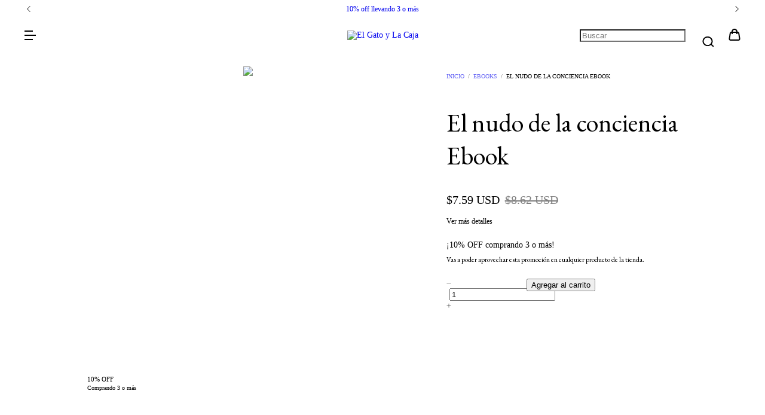

--- FILE ---
content_type: text/html; charset=UTF-8
request_url: https://tienda.elgatoylacaja.com/ec/productos/el-nudo-de-la-conciencia-ebook/
body_size: 127210
content:
<!DOCTYPE html>
<html xmlns="http://www.w3.org/1999/xhtml" xmlns:fb="http://www.facebook.com/2008/fbml" xmlns:og="http://opengraphprotocol.org/schema/" lang="es">
    <head>
        <link rel="preconnect" href="https://acdn-us.mitiendanube.com" />
        <link rel="dns-prefetch" href="https://acdn-us.mitiendanube.com" />
        <link rel="preconnect" href="https://fonts.googleapis.com" />
        <link rel="preconnect" href="https://fonts.gstatic.com" crossorigin />
        <meta http-equiv="Content-Type" content="text/html; charset=utf-8" />
        <meta http-equiv="X-UA-Compatible" content="IE=edge,chrome=1" />
        <meta name="viewport" content="width=device-width, initial-scale=1" />
        <title>El nudo de la conciencia Ebook - El Gato y La Caja</title>
        <meta name="description" content="¿De qué está hecha la experiencia? ¿En qué lugar de nuestro cerebro reside el sabor de una comida o el sonido de nuestra canción favorita? Un tratado que con..." />
        <link rel="preload" as="style" href="//fonts.googleapis.com/css?family=Manrope:400,700&amp;display=swap" />
        <link rel="preload" href="//acdn-us.mitiendanube.com/stores/002/923/759/themes/cali/dart-style-colors-eb42c61a611ca83d195aa80afc4eb651.css" as="style" />

        
        
    
                        <link rel="preload" fetchpriority="high" as="image" href="//acdn-us.mitiendanube.com/stores/002/923/759/products/d899639f026414732a3625f4137c068e29e63c45_16243821151-0b007cb0c0f922e10916801117790082-480-0.webp" imagesrcset="//acdn-us.mitiendanube.com/stores/002/923/759/products/d899639f026414732a3625f4137c068e29e63c45_16243821151-0b007cb0c0f922e10916801117790082-480-0.webp 480w, //acdn-us.mitiendanube.com/stores/002/923/759/products/d899639f026414732a3625f4137c068e29e63c45_16243821151-0b007cb0c0f922e10916801117790082-640-0.webp 640w, //acdn-us.mitiendanube.com/stores/002/923/759/products/d899639f026414732a3625f4137c068e29e63c45_16243821151-0b007cb0c0f922e10916801117790082-1024-1024.webp 1024w">
            

        
<meta property="og:site_name" content="El Gato y La Caja" />


<meta property="fb:app_id" content="107147892676939" />








	
	<meta property="og:url" content="https://tienda.elgatoylacaja.com/ec/productos/el-nudo-de-la-conciencia-ebook/" />
	<meta property="og:title" content="El nudo de la conciencia Ebook" />
	<meta property="og:description" content="¿De qué está hecha la experiencia? ¿En qué lugar de nuestro cerebro reside el sabor de una comida o el sonido de nuestra canción favorita? Un tratado que con..." />
	<meta property="og:type" content="tiendanube:product" />
	<meta property="og:image" content="http://acdn-us.mitiendanube.com/stores/002/923/759/products/d899639f026414732a3625f4137c068e29e63c45_16243821151-0b007cb0c0f922e10916801117790082-640-0.webp" />
	<meta property="og:image:secure_url" content="https://acdn-us.mitiendanube.com/stores/002/923/759/products/d899639f026414732a3625f4137c068e29e63c45_16243821151-0b007cb0c0f922e10916801117790082-640-0.webp" />
		    <meta property="tiendanube:price" content="7.59" />
		
	
	<meta name="twitter:card" content="product">
	<meta name="twitter:url" content="https://tienda.elgatoylacaja.com/ec/productos/el-nudo-de-la-conciencia-ebook/">
	<meta name="twitter:image:src" content="http://acdn-us.mitiendanube.com/stores/002/923/759/products/d899639f026414732a3625f4137c068e29e63c45_16243821151-0b007cb0c0f922e10916801117790082-640-0.webp">
	    <meta name="twitter:site" content="elgatoylacaja">
		<meta name="twitter:title" content="El nudo de la conciencia Ebook">
	<meta name="twitter:data1" content="$7.59 USD">
	<meta name="twitter:label1" content="Precio">
	<meta name="twitter:data2" content="Si">
	<meta name="twitter:label2" content="Stock">




        
        
        <style>
            
            



    
    @import url('//fonts.googleapis.com/css?family=Manrope:400,700&display=swap');

 

            
            
:root {

  
  
  --heading-font: "Manrope", sans-serif;
  --body-font: "Manrope", sans-serif;

  
  
  --h1: 28px;
  --h1-huge: 32px;
  --h1-huge-md: 44px;
  --h1-md: 32px;
  --h1-medium: 28px;
  --h2: 24px;
  --h2-md: 24px;
  --h3: 20px;
  --h4: 18px;
  --h5: 16px;
  --h6: 14px;
  --h6-small: 12px;
 
  
  --font-huge: 24px;
  --font-largest: 20px;
  --font-large: 18px;
  --font-big: 16px;
  --font-base: 14px;
  --font-medium: 11px;
  --font-small: 12px;
  --font-smallest: 10px;

  
  
  --title-font-weight: bold;

  
  
  --gutter: 20px;
  --guter-container: 20px;
  --guter-container-md: 40px;
  --gutter-negative: calc(var(--gutter) * -1);
  --gutter-half: calc(var(--gutter) / 2);
  --gutter-half-negative: calc(var(--gutter) * -1 / 2);
  --gutter-double: calc(var(--gutter) * 2);

  
  
  --border-radius: 6px;
  --border-radius-top: var(--border-radius) var(--border-radius) 0 0;
  --border-radius-top-right: 0 var(--border-radius) 0 0;
  --border-radius-top-left: var(--border-radius) 0 0 0;
  --border-radius-bottom: 0 0 var(--border-radius) var(--border-radius);
  --border-radius-bottom-right: 0 0 var(--border-radius) 0;
  --border-radius-bottom-left: 0 0 0 var(--border-radius);
  --border-radius-bottom-left-half: 0 0 0 calc(var(--border-radius) / 2);
  --border-radius-right: 0 var(--border-radius) var(--border-radius) 0;
  --border-radius-left: var(--border-radius) 0 0 var(--border-radius);
  --border-radius-right-big: 0 var(--border-radius) var(--border-radius) 0;
  --border-radius-left-big: var(--border-radius) 0 0 var(--border-radius);
  --border-radius-half: calc(var(--border-radius) / 2);
  --border-radius-small: 3px;

}
            
            @charset "UTF-8":

/*============================================================================
critical-css.tpl

    -This file contains all the theme critical styles wich will be loaded inline before the rest of the site
    -Rest of styling can be found in:
    	--static/css/style-async.css.tpl --> For non critical styles witch will be loaded asynchronously
      --static/css/style-colors.critical.tpl --> For critical CSS rendered inline before the rest of the site

==============================================================================*/

/*============================================================================
  Table of Contents

  #External CSS libraries and plugins
    // Bootstrap Grid v4.1.3
    // Swiper 4.4.2
  #Critical path helpers
  #Components
    // Variables
    // Wrappers
    // Grid
    // Placeholders and preloaders
    // Animations
    // Buttons
    // Links
    // Titles and breadcrumbs
    // Icons
    // Texts
    // Sliders
    // Lists
    // Notifications
    // Badge
    // Tables
    // Tooltip
    // Images
    // Forms
    // Video
  #Header and nav
    // Adbar & Topbar
    // Nav
    // Logo
    // Cart widget and search
  #Blog
  #Home page
    // Sections title
    // Video
    // Main categories
    // Welcome message
  #Banners
    // Home banners
    // Informative banners
  #Product grid
    // Category controls
    // Grid item
    // Labels
  #Product detail
  	// Image
  #Cart detail
    // Shipping Calculator
  #Contact page
    // Data contact
  #Media queries
    // Min width 1400px
    // Min width 768px
    //// Components
    //// Header and Nav
    //// Product grid
    //// Helper classes
  #Helper classes
    // Margin and padding
    // Text
    // Algin
    // Position
    // Image
    // Visibility
    // Float 
    // Width

==============================================================================*/

/*============================================================================
  #External CSS libraries and plugins
==============================================================================*/

{# /* // Bootstrap Grid v4.1.3 */ #}

@-ms-viewport{width:device-width}html{box-sizing:border-box;-ms-overflow-style:scrollbar}*,::after,::before{box-sizing:inherit}.container{width:100%;padding-right:15px;padding-left:15px;margin-right:auto;margin-left:auto}@media (min-width:576px){.container{max-width:540px}}@media (min-width:768px){.container{max-width:720px}}@media (min-width:992px){.container{max-width:960px}}@media (min-width:1200px){.container{max-width:1140px}}.container-fluid{width:100%;padding-right:15px;padding-left:15px;margin-right:auto;margin-left:auto}.row{display:-ms-flexbox;display:flex;-ms-flex-wrap:wrap;flex-wrap:wrap;margin-right:-15px;margin-left:-15px}.no-gutters{margin-right:0;margin-left:0}.no-gutters>.col,.no-gutters>[class*=col-]{padding-right:0;padding-left:0}.col,.col-1,.col-10,.col-11,.col-12,.col-2,.col-3,.col-4,.col-5,.col-6,.col-7,.col-8,.col-9,.col-auto,.col-lg,.col-lg-1,.col-lg-10,.col-lg-11,.col-lg-12,.col-lg-2,.col-lg-3,.col-lg-4,.col-lg-5,.col-lg-6,.col-lg-7,.col-lg-8,.col-lg-9,.col-lg-auto,.col-md,.col-md-1,.col-md-10,.col-md-11,.col-md-12,.col-md-2,.col-md-3,.col-md-4,.col-md-5,.col-md-6,.col-md-7,.col-md-8,.col-md-9,.col-md-auto,.col-sm,.col-sm-1,.col-sm-10,.col-sm-11,.col-sm-12,.col-sm-2,.col-sm-3,.col-sm-4,.col-sm-5,.col-sm-6,.col-sm-7,.col-sm-8,.col-sm-9,.col-sm-auto,.col-xl,.col-xl-1,.col-xl-10,.col-xl-11,.col-xl-12,.col-xl-2,.col-xl-3,.col-xl-4,.col-xl-5,.col-xl-6,.col-xl-7,.col-xl-8,.col-xl-9,.col-xl-auto{position:relative;width:100%;min-height:1px;padding-right:15px;padding-left:15px}.col{-ms-flex-preferred-size:0;flex-basis:0;-ms-flex-positive:1;flex-grow:1;max-width:100%}.col-auto{-ms-flex:0 0 auto;flex:0 0 auto;width:auto;max-width:none}.col-1{-ms-flex:0 0 8.333333%;flex:0 0 8.333333%;max-width:8.333333%}.col-2{-ms-flex:0 0 16.666667%;flex:0 0 16.666667%;max-width:16.666667%}.col-3{-ms-flex:0 0 25%;flex:0 0 25%;max-width:25%}.col-4{-ms-flex:0 0 33.333333%;flex:0 0 33.333333%;max-width:33.333333%}.col-5{-ms-flex:0 0 41.666667%;flex:0 0 41.666667%;max-width:41.666667%}.col-6{-ms-flex:0 0 50%;flex:0 0 50%;max-width:50%}.col-7{-ms-flex:0 0 58.333333%;flex:0 0 58.333333%;max-width:58.333333%}.col-8{-ms-flex:0 0 66.666667%;flex:0 0 66.666667%;max-width:66.666667%}.col-9{-ms-flex:0 0 75%;flex:0 0 75%;max-width:75%}.col-10{-ms-flex:0 0 83.333333%;flex:0 0 83.333333%;max-width:83.333333%}.col-11{-ms-flex:0 0 91.666667%;flex:0 0 91.666667%;max-width:91.666667%}.col-12{-ms-flex:0 0 100%;flex:0 0 100%;max-width:100%}.order-first{-ms-flex-order:-1;order:-1}.order-last{-ms-flex-order:13;order:13}.order-0{-ms-flex-order:0;order:0}.order-1{-ms-flex-order:1;order:1}.order-2{-ms-flex-order:2;order:2}.order-3{-ms-flex-order:3;order:3}.order-4{-ms-flex-order:4;order:4}.order-5{-ms-flex-order:5;order:5}.order-6{-ms-flex-order:6;order:6}.order-7{-ms-flex-order:7;order:7}.order-8{-ms-flex-order:8;order:8}.order-9{-ms-flex-order:9;order:9}.order-10{-ms-flex-order:10;order:10}.order-11{-ms-flex-order:11;order:11}.order-12{-ms-flex-order:12;order:12}.offset-1{margin-left:8.333333%}.offset-2{margin-left:16.666667%}.offset-3{margin-left:25%}.offset-4{margin-left:33.333333%}.offset-5{margin-left:41.666667%}.offset-6{margin-left:50%}.offset-7{margin-left:58.333333%}.offset-8{margin-left:66.666667%}.offset-9{margin-left:75%}.offset-10{margin-left:83.333333%}.offset-11{margin-left:91.666667%}@media (min-width:576px){.col-sm{-ms-flex-preferred-size:0;flex-basis:0;-ms-flex-positive:1;flex-grow:1;max-width:100%}.col-sm-auto{-ms-flex:0 0 auto;flex:0 0 auto;width:auto;max-width:none}.col-sm-1{-ms-flex:0 0 8.333333%;flex:0 0 8.333333%;max-width:8.333333%}.col-sm-2{-ms-flex:0 0 16.666667%;flex:0 0 16.666667%;max-width:16.666667%}.col-sm-3{-ms-flex:0 0 25%;flex:0 0 25%;max-width:25%}.col-sm-4{-ms-flex:0 0 33.333333%;flex:0 0 33.333333%;max-width:33.333333%}.col-sm-5{-ms-flex:0 0 41.666667%;flex:0 0 41.666667%;max-width:41.666667%}.col-sm-6{-ms-flex:0 0 50%;flex:0 0 50%;max-width:50%}.col-sm-7{-ms-flex:0 0 58.333333%;flex:0 0 58.333333%;max-width:58.333333%}.col-sm-8{-ms-flex:0 0 66.666667%;flex:0 0 66.666667%;max-width:66.666667%}.col-sm-9{-ms-flex:0 0 75%;flex:0 0 75%;max-width:75%}.col-sm-10{-ms-flex:0 0 83.333333%;flex:0 0 83.333333%;max-width:83.333333%}.col-sm-11{-ms-flex:0 0 91.666667%;flex:0 0 91.666667%;max-width:91.666667%}.col-sm-12{-ms-flex:0 0 100%;flex:0 0 100%;max-width:100%}.order-sm-first{-ms-flex-order:-1;order:-1}.order-sm-last{-ms-flex-order:13;order:13}.order-sm-0{-ms-flex-order:0;order:0}.order-sm-1{-ms-flex-order:1;order:1}.order-sm-2{-ms-flex-order:2;order:2}.order-sm-3{-ms-flex-order:3;order:3}.order-sm-4{-ms-flex-order:4;order:4}.order-sm-5{-ms-flex-order:5;order:5}.order-sm-6{-ms-flex-order:6;order:6}.order-sm-7{-ms-flex-order:7;order:7}.order-sm-8{-ms-flex-order:8;order:8}.order-sm-9{-ms-flex-order:9;order:9}.order-sm-10{-ms-flex-order:10;order:10}.order-sm-11{-ms-flex-order:11;order:11}.order-sm-12{-ms-flex-order:12;order:12}.offset-sm-0{margin-left:0}.offset-sm-1{margin-left:8.333333%}.offset-sm-2{margin-left:16.666667%}.offset-sm-3{margin-left:25%}.offset-sm-4{margin-left:33.333333%}.offset-sm-5{margin-left:41.666667%}.offset-sm-6{margin-left:50%}.offset-sm-7{margin-left:58.333333%}.offset-sm-8{margin-left:66.666667%}.offset-sm-9{margin-left:75%}.offset-sm-10{margin-left:83.333333%}.offset-sm-11{margin-left:91.666667%}}@media (min-width:768px){.col-md{-ms-flex-preferred-size:0;flex-basis:0;-ms-flex-positive:1;flex-grow:1;max-width:100%}.col-md-auto{-ms-flex:0 0 auto;flex:0 0 auto;width:auto;max-width:none}.col-md-1{-ms-flex:0 0 8.333333%;flex:0 0 8.333333%;max-width:8.333333%}.col-md-2{-ms-flex:0 0 16.666667%;flex:0 0 16.666667%;max-width:16.666667%}.col-md-3{-ms-flex:0 0 25%;flex:0 0 25%;max-width:25%}.col-md-4{-ms-flex:0 0 33.333333%;flex:0 0 33.333333%;max-width:33.333333%}.col-md-5{-ms-flex:0 0 41.666667%;flex:0 0 41.666667%;max-width:41.666667%}.col-md-6{-ms-flex:0 0 50%;flex:0 0 50%;max-width:50%}.col-md-7{-ms-flex:0 0 58.333333%;flex:0 0 58.333333%;max-width:58.333333%}.col-md-8{-ms-flex:0 0 66.666667%;flex:0 0 66.666667%;max-width:66.666667%}.col-md-9{-ms-flex:0 0 75%;flex:0 0 75%;max-width:75%}.col-md-10{-ms-flex:0 0 83.333333%;flex:0 0 83.333333%;max-width:83.333333%}.col-md-11{-ms-flex:0 0 91.666667%;flex:0 0 91.666667%;max-width:91.666667%}.col-md-12{-ms-flex:0 0 100%;flex:0 0 100%;max-width:100%}.order-md-first{-ms-flex-order:-1;order:-1}.order-md-last{-ms-flex-order:13;order:13}.order-md-0{-ms-flex-order:0;order:0}.order-md-1{-ms-flex-order:1;order:1}.order-md-2{-ms-flex-order:2;order:2}.order-md-3{-ms-flex-order:3;order:3}.order-md-4{-ms-flex-order:4;order:4}.order-md-5{-ms-flex-order:5;order:5}.order-md-6{-ms-flex-order:6;order:6}.order-md-7{-ms-flex-order:7;order:7}.order-md-8{-ms-flex-order:8;order:8}.order-md-9{-ms-flex-order:9;order:9}.order-md-10{-ms-flex-order:10;order:10}.order-md-11{-ms-flex-order:11;order:11}.order-md-12{-ms-flex-order:12;order:12}.offset-md-0{margin-left:0}.offset-md-1{margin-left:8.333333%}.offset-md-2{margin-left:16.666667%}.offset-md-3{margin-left:25%}.offset-md-4{margin-left:33.333333%}.offset-md-5{margin-left:41.666667%}.offset-md-6{margin-left:50%}.offset-md-7{margin-left:58.333333%}.offset-md-8{margin-left:66.666667%}.offset-md-9{margin-left:75%}.offset-md-10{margin-left:83.333333%}.offset-md-11{margin-left:91.666667%}}@media (min-width:992px){.col-lg{-ms-flex-preferred-size:0;flex-basis:0;-ms-flex-positive:1;flex-grow:1;max-width:100%}.col-lg-auto{-ms-flex:0 0 auto;flex:0 0 auto;width:auto;max-width:none}.col-lg-1{-ms-flex:0 0 8.333333%;flex:0 0 8.333333%;max-width:8.333333%}.col-lg-2{-ms-flex:0 0 16.666667%;flex:0 0 16.666667%;max-width:16.666667%}.col-lg-3{-ms-flex:0 0 25%;flex:0 0 25%;max-width:25%}.col-lg-4{-ms-flex:0 0 33.333333%;flex:0 0 33.333333%;max-width:33.333333%}.col-lg-5{-ms-flex:0 0 41.666667%;flex:0 0 41.666667%;max-width:41.666667%}.col-lg-6{-ms-flex:0 0 50%;flex:0 0 50%;max-width:50%}.col-lg-7{-ms-flex:0 0 58.333333%;flex:0 0 58.333333%;max-width:58.333333%}.col-lg-8{-ms-flex:0 0 66.666667%;flex:0 0 66.666667%;max-width:66.666667%}.col-lg-9{-ms-flex:0 0 75%;flex:0 0 75%;max-width:75%}.col-lg-10{-ms-flex:0 0 83.333333%;flex:0 0 83.333333%;max-width:83.333333%}.col-lg-11{-ms-flex:0 0 91.666667%;flex:0 0 91.666667%;max-width:91.666667%}.col-lg-12{-ms-flex:0 0 100%;flex:0 0 100%;max-width:100%}.order-lg-first{-ms-flex-order:-1;order:-1}.order-lg-last{-ms-flex-order:13;order:13}.order-lg-0{-ms-flex-order:0;order:0}.order-lg-1{-ms-flex-order:1;order:1}.order-lg-2{-ms-flex-order:2;order:2}.order-lg-3{-ms-flex-order:3;order:3}.order-lg-4{-ms-flex-order:4;order:4}.order-lg-5{-ms-flex-order:5;order:5}.order-lg-6{-ms-flex-order:6;order:6}.order-lg-7{-ms-flex-order:7;order:7}.order-lg-8{-ms-flex-order:8;order:8}.order-lg-9{-ms-flex-order:9;order:9}.order-lg-10{-ms-flex-order:10;order:10}.order-lg-11{-ms-flex-order:11;order:11}.order-lg-12{-ms-flex-order:12;order:12}.offset-lg-0{margin-left:0}.offset-lg-1{margin-left:8.333333%}.offset-lg-2{margin-left:16.666667%}.offset-lg-3{margin-left:25%}.offset-lg-4{margin-left:33.333333%}.offset-lg-5{margin-left:41.666667%}.offset-lg-6{margin-left:50%}.offset-lg-7{margin-left:58.333333%}.offset-lg-8{margin-left:66.666667%}.offset-lg-9{margin-left:75%}.offset-lg-10{margin-left:83.333333%}.offset-lg-11{margin-left:91.666667%}}@media (min-width:1200px){.col-xl{-ms-flex-preferred-size:0;flex-basis:0;-ms-flex-positive:1;flex-grow:1;max-width:100%}.col-xl-auto{-ms-flex:0 0 auto;flex:0 0 auto;width:auto;max-width:none}.col-xl-1{-ms-flex:0 0 8.333333%;flex:0 0 8.333333%;max-width:8.333333%}.col-xl-2{-ms-flex:0 0 16.666667%;flex:0 0 16.666667%;max-width:16.666667%}.col-xl-3{-ms-flex:0 0 25%;flex:0 0 25%;max-width:25%}.col-xl-4{-ms-flex:0 0 33.333333%;flex:0 0 33.333333%;max-width:33.333333%}.col-xl-5{-ms-flex:0 0 41.666667%;flex:0 0 41.666667%;max-width:41.666667%}.col-xl-6{-ms-flex:0 0 50%;flex:0 0 50%;max-width:50%}.col-xl-7{-ms-flex:0 0 58.333333%;flex:0 0 58.333333%;max-width:58.333333%}.col-xl-8{-ms-flex:0 0 66.666667%;flex:0 0 66.666667%;max-width:66.666667%}.col-xl-9{-ms-flex:0 0 75%;flex:0 0 75%;max-width:75%}.col-xl-10{-ms-flex:0 0 83.333333%;flex:0 0 83.333333%;max-width:83.333333%}.col-xl-11{-ms-flex:0 0 91.666667%;flex:0 0 91.666667%;max-width:91.666667%}.col-xl-12{-ms-flex:0 0 100%;flex:0 0 100%;max-width:100%}.order-xl-first{-ms-flex-order:-1;order:-1}.order-xl-last{-ms-flex-order:13;order:13}.order-xl-0{-ms-flex-order:0;order:0}.order-xl-1{-ms-flex-order:1;order:1}.order-xl-2{-ms-flex-order:2;order:2}.order-xl-3{-ms-flex-order:3;order:3}.order-xl-4{-ms-flex-order:4;order:4}.order-xl-5{-ms-flex-order:5;order:5}.order-xl-6{-ms-flex-order:6;order:6}.order-xl-7{-ms-flex-order:7;order:7}.order-xl-8{-ms-flex-order:8;order:8}.order-xl-9{-ms-flex-order:9;order:9}.order-xl-10{-ms-flex-order:10;order:10}.order-xl-11{-ms-flex-order:11;order:11}.order-xl-12{-ms-flex-order:12;order:12}.offset-xl-0{margin-left:0}.offset-xl-1{margin-left:8.333333%}.offset-xl-2{margin-left:16.666667%}.offset-xl-3{margin-left:25%}.offset-xl-4{margin-left:33.333333%}.offset-xl-5{margin-left:41.666667%}.offset-xl-6{margin-left:50%}.offset-xl-7{margin-left:58.333333%}.offset-xl-8{margin-left:66.666667%}.offset-xl-9{margin-left:75%}.offset-xl-10{margin-left:83.333333%}.offset-xl-11{margin-left:91.666667%}}.d-none{display:none!important}.d-inline{display:inline!important}.d-inline-block{display:inline-block!important}.d-block{display:block!important}.d-table{display:table!important}.d-table-row{display:table-row!important}.d-table-cell{display:table-cell!important}.d-flex{display:-ms-flexbox!important;display:flex!important}.d-inline-flex{display:-ms-inline-flexbox!important;display:inline-flex!important}@media (min-width:576px){.d-sm-none{display:none!important}.d-sm-inline{display:inline!important}.d-sm-inline-block{display:inline-block!important}.d-sm-block{display:block!important}.d-sm-table{display:table!important}.d-sm-table-row{display:table-row!important}.d-sm-table-cell{display:table-cell!important}.d-sm-flex{display:-ms-flexbox!important;display:flex!important}.d-sm-inline-flex{display:-ms-inline-flexbox!important;display:inline-flex!important}}@media (min-width:768px){.d-md-none{display:none!important}.d-md-inline{display:inline!important}.d-md-inline-block{display:inline-block!important}.d-md-block{display:block!important}.d-md-table{display:table!important}.d-md-table-row{display:table-row!important}.d-md-table-cell{display:table-cell!important}.d-md-flex{display:-ms-flexbox!important;display:flex!important}.d-md-inline-flex{display:-ms-inline-flexbox!important;display:inline-flex!important}}@media (min-width:992px){.d-lg-none{display:none!important}.d-lg-inline{display:inline!important}.d-lg-inline-block{display:inline-block!important}.d-lg-block{display:block!important}.d-lg-table{display:table!important}.d-lg-table-row{display:table-row!important}.d-lg-table-cell{display:table-cell!important}.d-lg-flex{display:-ms-flexbox!important;display:flex!important}.d-lg-inline-flex{display:-ms-inline-flexbox!important;display:inline-flex!important}}@media (min-width:1200px){.d-xl-none{display:none!important}.d-xl-inline{display:inline!important}.d-xl-inline-block{display:inline-block!important}.d-xl-block{display:block!important}.d-xl-table{display:table!important}.d-xl-table-row{display:table-row!important}.d-xl-table-cell{display:table-cell!important}.d-xl-flex{display:-ms-flexbox!important;display:flex!important}.d-xl-inline-flex{display:-ms-inline-flexbox!important;display:inline-flex!important}}@media print{.d-print-none{display:none!important}.d-print-inline{display:inline!important}.d-print-inline-block{display:inline-block!important}.d-print-block{display:block!important}.d-print-table{display:table!important}.d-print-table-row{display:table-row!important}.d-print-table-cell{display:table-cell!important}.d-print-flex{display:-ms-flexbox!important;display:flex!important}.d-print-inline-flex{display:-ms-inline-flexbox!important;display:inline-flex!important}}.flex-row{-ms-flex-direction:row!important;flex-direction:row!important}.flex-column{-ms-flex-direction:column!important;flex-direction:column!important}.flex-row-reverse{-ms-flex-direction:row-reverse!important;flex-direction:row-reverse!important}.flex-column-reverse{-ms-flex-direction:column-reverse!important;flex-direction:column-reverse!important}.flex-wrap{-ms-flex-wrap:wrap!important;flex-wrap:wrap!important}.flex-nowrap{-ms-flex-wrap:nowrap!important;flex-wrap:nowrap!important}.flex-wrap-reverse{-ms-flex-wrap:wrap-reverse!important;flex-wrap:wrap-reverse!important}.flex-fill{-ms-flex:1 1 auto!important;flex:1 1 auto!important}.flex-grow-0{-ms-flex-positive:0!important;flex-grow:0!important}.flex-grow-1{-ms-flex-positive:1!important;flex-grow:1!important}.flex-shrink-0{-ms-flex-negative:0!important;flex-shrink:0!important}.flex-shrink-1{-ms-flex-negative:1!important;flex-shrink:1!important}.justify-content-start{-ms-flex-pack:start!important;justify-content:flex-start!important}.justify-content-end{-ms-flex-pack:end!important;justify-content:flex-end!important}.justify-content-center{-ms-flex-pack:center!important;justify-content:center!important}.justify-content-between{-ms-flex-pack:justify!important;justify-content:space-between!important}.justify-content-around{-ms-flex-pack:distribute!important;justify-content:space-around!important}.align-items-start{-ms-flex-align:start!important;align-items:flex-start!important}.align-items-end{-ms-flex-align:end!important;align-items:flex-end!important}.align-items-center{-ms-flex-align:center!important;align-items:center!important}.align-items-baseline{-ms-flex-align:baseline!important;align-items:baseline!important}.align-items-stretch{-ms-flex-align:stretch!important;align-items:stretch!important}.align-content-start{-ms-flex-line-pack:start!important;align-content:flex-start!important}.align-content-end{-ms-flex-line-pack:end!important;align-content:flex-end!important}.align-content-center{-ms-flex-line-pack:center!important;align-content:center!important}.align-content-between{-ms-flex-line-pack:justify!important;align-content:space-between!important}.align-content-around{-ms-flex-line-pack:distribute!important;align-content:space-around!important}.align-content-stretch{-ms-flex-line-pack:stretch!important;align-content:stretch!important}.align-self-auto{-ms-flex-item-align:auto!important;align-self:auto!important}.align-self-start{-ms-flex-item-align:start!important;align-self:flex-start!important}.align-self-end{-ms-flex-item-align:end!important;align-self:flex-end!important}.align-self-center{-ms-flex-item-align:center!important;align-self:center!important}.align-self-baseline{-ms-flex-item-align:baseline!important;align-self:baseline!important}.align-self-stretch{-ms-flex-item-align:stretch!important;align-self:stretch!important}@media (min-width:576px){.flex-sm-row{-ms-flex-direction:row!important;flex-direction:row!important}.flex-sm-column{-ms-flex-direction:column!important;flex-direction:column!important}.flex-sm-row-reverse{-ms-flex-direction:row-reverse!important;flex-direction:row-reverse!important}.flex-sm-column-reverse{-ms-flex-direction:column-reverse!important;flex-direction:column-reverse!important}.flex-sm-wrap{-ms-flex-wrap:wrap!important;flex-wrap:wrap!important}.flex-sm-nowrap{-ms-flex-wrap:nowrap!important;flex-wrap:nowrap!important}.flex-sm-wrap-reverse{-ms-flex-wrap:wrap-reverse!important;flex-wrap:wrap-reverse!important}.flex-sm-fill{-ms-flex:1 1 auto!important;flex:1 1 auto!important}.flex-sm-grow-0{-ms-flex-positive:0!important;flex-grow:0!important}.flex-sm-grow-1{-ms-flex-positive:1!important;flex-grow:1!important}.flex-sm-shrink-0{-ms-flex-negative:0!important;flex-shrink:0!important}.flex-sm-shrink-1{-ms-flex-negative:1!important;flex-shrink:1!important}.justify-content-sm-start{-ms-flex-pack:start!important;justify-content:flex-start!important}.justify-content-sm-end{-ms-flex-pack:end!important;justify-content:flex-end!important}.justify-content-sm-center{-ms-flex-pack:center!important;justify-content:center!important}.justify-content-sm-between{-ms-flex-pack:justify!important;justify-content:space-between!important}.justify-content-sm-around{-ms-flex-pack:distribute!important;justify-content:space-around!important}.align-items-sm-start{-ms-flex-align:start!important;align-items:flex-start!important}.align-items-sm-end{-ms-flex-align:end!important;align-items:flex-end!important}.align-items-sm-center{-ms-flex-align:center!important;align-items:center!important}.align-items-sm-baseline{-ms-flex-align:baseline!important;align-items:baseline!important}.align-items-sm-stretch{-ms-flex-align:stretch!important;align-items:stretch!important}.align-content-sm-start{-ms-flex-line-pack:start!important;align-content:flex-start!important}.align-content-sm-end{-ms-flex-line-pack:end!important;align-content:flex-end!important}.align-content-sm-center{-ms-flex-line-pack:center!important;align-content:center!important}.align-content-sm-between{-ms-flex-line-pack:justify!important;align-content:space-between!important}.align-content-sm-around{-ms-flex-line-pack:distribute!important;align-content:space-around!important}.align-content-sm-stretch{-ms-flex-line-pack:stretch!important;align-content:stretch!important}.align-self-sm-auto{-ms-flex-item-align:auto!important;align-self:auto!important}.align-self-sm-start{-ms-flex-item-align:start!important;align-self:flex-start!important}.align-self-sm-end{-ms-flex-item-align:end!important;align-self:flex-end!important}.align-self-sm-center{-ms-flex-item-align:center!important;align-self:center!important}.align-self-sm-baseline{-ms-flex-item-align:baseline!important;align-self:baseline!important}.align-self-sm-stretch{-ms-flex-item-align:stretch!important;align-self:stretch!important}}@media (min-width:768px){.flex-md-row{-ms-flex-direction:row!important;flex-direction:row!important}.flex-md-column{-ms-flex-direction:column!important;flex-direction:column!important}.flex-md-row-reverse{-ms-flex-direction:row-reverse!important;flex-direction:row-reverse!important}.flex-md-column-reverse{-ms-flex-direction:column-reverse!important;flex-direction:column-reverse!important}.flex-md-wrap{-ms-flex-wrap:wrap!important;flex-wrap:wrap!important}.flex-md-nowrap{-ms-flex-wrap:nowrap!important;flex-wrap:nowrap!important}.flex-md-wrap-reverse{-ms-flex-wrap:wrap-reverse!important;flex-wrap:wrap-reverse!important}.flex-md-fill{-ms-flex:1 1 auto!important;flex:1 1 auto!important}.flex-md-grow-0{-ms-flex-positive:0!important;flex-grow:0!important}.flex-md-grow-1{-ms-flex-positive:1!important;flex-grow:1!important}.flex-md-shrink-0{-ms-flex-negative:0!important;flex-shrink:0!important}.flex-md-shrink-1{-ms-flex-negative:1!important;flex-shrink:1!important}.justify-content-md-start{-ms-flex-pack:start!important;justify-content:flex-start!important}.justify-content-md-end{-ms-flex-pack:end!important;justify-content:flex-end!important}.justify-content-md-center{-ms-flex-pack:center!important;justify-content:center!important}.justify-content-md-between{-ms-flex-pack:justify!important;justify-content:space-between!important}.justify-content-md-around{-ms-flex-pack:distribute!important;justify-content:space-around!important}.align-items-md-start{-ms-flex-align:start!important;align-items:flex-start!important}.align-items-md-end{-ms-flex-align:end!important;align-items:flex-end!important}.align-items-md-center{-ms-flex-align:center!important;align-items:center!important}.align-items-md-baseline{-ms-flex-align:baseline!important;align-items:baseline!important}.align-items-md-stretch{-ms-flex-align:stretch!important;align-items:stretch!important}.align-content-md-start{-ms-flex-line-pack:start!important;align-content:flex-start!important}.align-content-md-end{-ms-flex-line-pack:end!important;align-content:flex-end!important}.align-content-md-center{-ms-flex-line-pack:center!important;align-content:center!important}.align-content-md-between{-ms-flex-line-pack:justify!important;align-content:space-between!important}.align-content-md-around{-ms-flex-line-pack:distribute!important;align-content:space-around!important}.align-content-md-stretch{-ms-flex-line-pack:stretch!important;align-content:stretch!important}.align-self-md-auto{-ms-flex-item-align:auto!important;align-self:auto!important}.align-self-md-start{-ms-flex-item-align:start!important;align-self:flex-start!important}.align-self-md-end{-ms-flex-item-align:end!important;align-self:flex-end!important}.align-self-md-center{-ms-flex-item-align:center!important;align-self:center!important}.align-self-md-baseline{-ms-flex-item-align:baseline!important;align-self:baseline!important}.align-self-md-stretch{-ms-flex-item-align:stretch!important;align-self:stretch!important}}@media (min-width:992px){.flex-lg-row{-ms-flex-direction:row!important;flex-direction:row!important}.flex-lg-column{-ms-flex-direction:column!important;flex-direction:column!important}.flex-lg-row-reverse{-ms-flex-direction:row-reverse!important;flex-direction:row-reverse!important}.flex-lg-column-reverse{-ms-flex-direction:column-reverse!important;flex-direction:column-reverse!important}.flex-lg-wrap{-ms-flex-wrap:wrap!important;flex-wrap:wrap!important}.flex-lg-nowrap{-ms-flex-wrap:nowrap!important;flex-wrap:nowrap!important}.flex-lg-wrap-reverse{-ms-flex-wrap:wrap-reverse!important;flex-wrap:wrap-reverse!important}.flex-lg-fill{-ms-flex:1 1 auto!important;flex:1 1 auto!important}.flex-lg-grow-0{-ms-flex-positive:0!important;flex-grow:0!important}.flex-lg-grow-1{-ms-flex-positive:1!important;flex-grow:1!important}.flex-lg-shrink-0{-ms-flex-negative:0!important;flex-shrink:0!important}.flex-lg-shrink-1{-ms-flex-negative:1!important;flex-shrink:1!important}.justify-content-lg-start{-ms-flex-pack:start!important;justify-content:flex-start!important}.justify-content-lg-end{-ms-flex-pack:end!important;justify-content:flex-end!important}.justify-content-lg-center{-ms-flex-pack:center!important;justify-content:center!important}.justify-content-lg-between{-ms-flex-pack:justify!important;justify-content:space-between!important}.justify-content-lg-around{-ms-flex-pack:distribute!important;justify-content:space-around!important}.align-items-lg-start{-ms-flex-align:start!important;align-items:flex-start!important}.align-items-lg-end{-ms-flex-align:end!important;align-items:flex-end!important}.align-items-lg-center{-ms-flex-align:center!important;align-items:center!important}.align-items-lg-baseline{-ms-flex-align:baseline!important;align-items:baseline!important}.align-items-lg-stretch{-ms-flex-align:stretch!important;align-items:stretch!important}.align-content-lg-start{-ms-flex-line-pack:start!important;align-content:flex-start!important}.align-content-lg-end{-ms-flex-line-pack:end!important;align-content:flex-end!important}.align-content-lg-center{-ms-flex-line-pack:center!important;align-content:center!important}.align-content-lg-between{-ms-flex-line-pack:justify!important;align-content:space-between!important}.align-content-lg-around{-ms-flex-line-pack:distribute!important;align-content:space-around!important}.align-content-lg-stretch{-ms-flex-line-pack:stretch!important;align-content:stretch!important}.align-self-lg-auto{-ms-flex-item-align:auto!important;align-self:auto!important}.align-self-lg-start{-ms-flex-item-align:start!important;align-self:flex-start!important}.align-self-lg-end{-ms-flex-item-align:end!important;align-self:flex-end!important}.align-self-lg-center{-ms-flex-item-align:center!important;align-self:center!important}.align-self-lg-baseline{-ms-flex-item-align:baseline!important;align-self:baseline!important}.align-self-lg-stretch{-ms-flex-item-align:stretch!important;align-self:stretch!important}}@media (min-width:1200px){.flex-xl-row{-ms-flex-direction:row!important;flex-direction:row!important}.flex-xl-column{-ms-flex-direction:column!important;flex-direction:column!important}.flex-xl-row-reverse{-ms-flex-direction:row-reverse!important;flex-direction:row-reverse!important}.flex-xl-column-reverse{-ms-flex-direction:column-reverse!important;flex-direction:column-reverse!important}.flex-xl-wrap{-ms-flex-wrap:wrap!important;flex-wrap:wrap!important}.flex-xl-nowrap{-ms-flex-wrap:nowrap!important;flex-wrap:nowrap!important}.flex-xl-wrap-reverse{-ms-flex-wrap:wrap-reverse!important;flex-wrap:wrap-reverse!important}.flex-xl-fill{-ms-flex:1 1 auto!important;flex:1 1 auto!important}.flex-xl-grow-0{-ms-flex-positive:0!important;flex-grow:0!important}.flex-xl-grow-1{-ms-flex-positive:1!important;flex-grow:1!important}.flex-xl-shrink-0{-ms-flex-negative:0!important;flex-shrink:0!important}.flex-xl-shrink-1{-ms-flex-negative:1!important;flex-shrink:1!important}.justify-content-xl-start{-ms-flex-pack:start!important;justify-content:flex-start!important}.justify-content-xl-end{-ms-flex-pack:end!important;justify-content:flex-end!important}.justify-content-xl-center{-ms-flex-pack:center!important;justify-content:center!important}.justify-content-xl-between{-ms-flex-pack:justify!important;justify-content:space-between!important}.justify-content-xl-around{-ms-flex-pack:distribute!important;justify-content:space-around!important}.align-items-xl-start{-ms-flex-align:start!important;align-items:flex-start!important}.align-items-xl-end{-ms-flex-align:end!important;align-items:flex-end!important}.align-items-xl-center{-ms-flex-align:center!important;align-items:center!important}.align-items-xl-baseline{-ms-flex-align:baseline!important;align-items:baseline!important}.align-items-xl-stretch{-ms-flex-align:stretch!important;align-items:stretch!important}.align-content-xl-start{-ms-flex-line-pack:start!important;align-content:flex-start!important}.align-content-xl-end{-ms-flex-line-pack:end!important;align-content:flex-end!important}.align-content-xl-center{-ms-flex-line-pack:center!important;align-content:center!important}.align-content-xl-between{-ms-flex-line-pack:justify!important;align-content:space-between!important}.align-content-xl-around{-ms-flex-line-pack:distribute!important;align-content:space-around!important}.align-content-xl-stretch{-ms-flex-line-pack:stretch!important;align-content:stretch!important}.align-self-xl-auto{-ms-flex-item-align:auto!important;align-self:auto!important}.align-self-xl-start{-ms-flex-item-align:start!important;align-self:flex-start!important}.align-self-xl-end{-ms-flex-item-align:end!important;align-self:flex-end!important}.align-self-xl-center{-ms-flex-item-align:center!important;align-self:center!important}.align-self-xl-baseline{-ms-flex-item-align:baseline!important;align-self:baseline!important}.align-self-xl-stretch{-ms-flex-item-align:stretch!important;align-self:stretch!important}}

{# /* // Swiper 4.4.2 */ #}
.swiper-container{width:100%;margin:0 auto;position:relative;overflow:hidden;list-style:none;padding:0;z-index:1}.swiper-container-no-flexbox .swiper-slide{float:left}.swiper-container-vertical>.swiper-wrapper{-webkit-box-orient:vertical;-webkit-box-direction:normal;-webkit-flex-direction:column;-ms-flex-direction:column;flex-direction:column}.swiper-wrapper{position:relative;width:100%;height:100%;z-index:1;display:-webkit-box;display:-webkit-flex;display:-ms-flexbox;display:flex;-webkit-transition-property:-webkit-transform;transition-property:-webkit-transform;-o-transition-property:transform;transition-property:transform;transition-property:transform,-webkit-transform}.swiper-container-android .swiper-slide,.swiper-wrapper{-webkit-transform:translate3d(0,0,0);transform:translate3d(0,0,0)}.swiper-container-multirow>.swiper-wrapper{-webkit-flex-wrap:wrap;-ms-flex-wrap:wrap;flex-wrap:wrap}.swiper-container-free-mode>.swiper-wrapper{-webkit-transition-timing-function:ease-out;-o-transition-timing-function:ease-out;transition-timing-function:ease-out;margin:0 auto}.swiper-slide{-webkit-flex-shrink:0;-ms-flex-negative:0;flex-shrink:0;width:100%;height:100%;position:relative;-webkit-transition-property:-webkit-transform;transition-property:-webkit-transform;-o-transition-property:transform;transition-property:transform;transition-property:transform,-webkit-transform}.swiper-slide-invisible-blank{visibility:hidden}.swiper-container-autoheight,.swiper-container-autoheight .swiper-slide{height:auto}.swiper-container-autoheight .swiper-wrapper{-webkit-box-align:start;-webkit-align-items:flex-start;-ms-flex-align:start;align-items:flex-start;-webkit-transition-property:height,-webkit-transform;transition-property:height,-webkit-transform;-o-transition-property:transform,height;transition-property:transform,height;transition-property:transform,height,-webkit-transform}.swiper-container-3d{-webkit-perspective:1200px;perspective:1200px}.swiper-container-3d .swiper-cube-shadow,.swiper-container-3d .swiper-slide,.swiper-container-3d .swiper-slide-shadow-bottom,.swiper-container-3d .swiper-slide-shadow-left,.swiper-container-3d .swiper-slide-shadow-right,.swiper-container-3d .swiper-slide-shadow-top,.swiper-container-3d .swiper-wrapper{-webkit-transform-style:preserve-3d;transform-style:preserve-3d}.swiper-container-3d .swiper-slide-shadow-bottom,.swiper-container-3d .swiper-slide-shadow-left,.swiper-container-3d .swiper-slide-shadow-right,.swiper-container-3d .swiper-slide-shadow-top{position:absolute;left:0;top:0;width:100%;height:100%;pointer-events:none;z-index:10}.swiper-container-3d .swiper-slide-shadow-left{background-image:-webkit-gradient(linear,right top,left top,from(rgba(0,0,0,.5)),to(rgba(0,0,0,0)));background-image:-webkit-linear-gradient(right,rgba(0,0,0,.5),rgba(0,0,0,0));background-image:-o-linear-gradient(right,rgba(0,0,0,.5),rgba(0,0,0,0));background-image:linear-gradient(to left,rgba(0,0,0,.5),rgba(0,0,0,0))}.swiper-container-3d .swiper-slide-shadow-right{background-image:-webkit-gradient(linear,left top,right top,from(rgba(0,0,0,.5)),to(rgba(0,0,0,0)));background-image:-webkit-linear-gradient(left,rgba(0,0,0,.5),rgba(0,0,0,0));background-image:-o-linear-gradient(left,rgba(0,0,0,.5),rgba(0,0,0,0));background-image:linear-gradient(to right,rgba(0,0,0,.5),rgba(0,0,0,0))}.swiper-container-3d .swiper-slide-shadow-top{background-image:-webkit-gradient(linear,left bottom,left top,from(rgba(0,0,0,.5)),to(rgba(0,0,0,0)));background-image:-webkit-linear-gradient(bottom,rgba(0,0,0,.5),rgba(0,0,0,0));background-image:-o-linear-gradient(bottom,rgba(0,0,0,.5),rgba(0,0,0,0));background-image:linear-gradient(to top,rgba(0,0,0,.5),rgba(0,0,0,0))}.swiper-container-3d .swiper-slide-shadow-bottom{background-image:-webkit-gradient(linear,left top,left bottom,from(rgba(0,0,0,.5)),to(rgba(0,0,0,0)));background-image:-webkit-linear-gradient(top,rgba(0,0,0,.5),rgba(0,0,0,0));background-image:-o-linear-gradient(top,rgba(0,0,0,.5),rgba(0,0,0,0));background-image:linear-gradient(to bottom,rgba(0,0,0,.5),rgba(0,0,0,0))}.swiper-container-wp8-horizontal,.swiper-container-wp8-horizontal>.swiper-wrapper{-ms-touch-action:pan-y;touch-action:pan-y}.swiper-container-wp8-vertical,.swiper-container-wp8-vertical>.swiper-wrapper{-ms-touch-action:pan-x;touch-action:pan-x}.swiper-button-next,.swiper-button-prev{position:absolute;top:50%;z-index:10;width:30px;height:40px;margin-top:-25px;line-height:30px;color:#fff;text-align:center;cursor:pointer}.swiper-button-next.swiper-button-disabled,.swiper-button-prev.swiper-button-disabled{opacity:0;cursor:auto}.swiper-button-prev,.swiper-container-rtl .swiper-button-next{left:0;right:auto}.swiper-button-next,.swiper-container-rtl .swiper-button-prev{right:0;left:auto}.swiper-button-lock{display:none}.swiper-pagination{position:absolute;text-align:center;-webkit-transition:.3s opacity;-o-transition:.3s opacity;transition:.3s opacity;-webkit-transform:translate3d(0,0,0);transform:translate3d(0,0,0);z-index:10}.swiper-pagination.swiper-pagination-hidden{opacity:0}.swiper-pagination-custom,.swiper-pagination-fraction{bottom:20px;left:0;width:100%}.swiper-pagination-bullets-dynamic{overflow:hidden;font-size:0}.swiper-pagination-bullets-dynamic .swiper-pagination-bullet{-webkit-transform:scale(.33);-ms-transform:scale(.33);transform:scale(.33);position:relative}.swiper-pagination-bullets-dynamic .swiper-pagination-bullet-active{-webkit-transform:scale(1);-ms-transform:scale(1);transform:scale(1)}.swiper-pagination-bullets-dynamic .swiper-pagination-bullet-active-main{-webkit-transform:scale(1);-ms-transform:scale(1);transform:scale(1)}.swiper-pagination-bullets-dynamic .swiper-pagination-bullet-active-prev{-webkit-transform:scale(.66);-ms-transform:scale(.66);transform:scale(.66)}.swiper-pagination-bullets-dynamic .swiper-pagination-bullet-active-prev-prev{-webkit-transform:scale(.33);-ms-transform:scale(.33);transform:scale(.33)}.swiper-pagination-bullets-dynamic .swiper-pagination-bullet-active-next{-webkit-transform:scale(.66);-ms-transform:scale(.66);transform:scale(.66)}.swiper-pagination-bullets-dynamic .swiper-pagination-bullet-active-next-next{-webkit-transform:scale(.33);-ms-transform:scale(.33);transform:scale(.33)}.swiper-pagination-bullet{width:6px;height:6px;display:inline-block;border-radius:100%;background:#000;opacity:.2}button.swiper-pagination-bullet{border:none;margin:0;padding:0;-webkit-box-shadow:none;box-shadow:none;-webkit-appearance:none;-moz-appearance:none;appearance:none}.swiper-pagination-clickable .swiper-pagination-bullet{cursor:pointer}.swiper-pagination-bullet-active{opacity:1;background:#007aff}.swiper-container-vertical>.swiper-pagination-bullets{right:10px;top:50%;-webkit-transform:translate3d(0,-50%,0);transform:translate3d(0,-50%,0)}.swiper-container-vertical>.swiper-pagination-bullets .swiper-pagination-bullet{margin:6px 0;display:block}.swiper-container-vertical>.swiper-pagination-bullets.swiper-pagination-bullets-dynamic{top:50%;-webkit-transform:translateY(-50%);-ms-transform:translateY(-50%);transform:translateY(-50%);width:8px}.swiper-container-vertical>.swiper-pagination-bullets.swiper-pagination-bullets-dynamic .swiper-pagination-bullet{display:inline-block;-webkit-transition:.2s top,.2s -webkit-transform;transition:.2s top,.2s -webkit-transform;-o-transition:.2s transform,.2s top;transition:.2s transform,.2s top;transition:.2s transform,.2s top,.2s -webkit-transform}.swiper-container-horizontal>.swiper-pagination-bullets .swiper-pagination-bullet{margin:0 4px}.swiper-container-horizontal>.swiper-pagination-bullets.swiper-pagination-bullets-dynamic{left:50%;-webkit-transform:translateX(-50%);-ms-transform:translateX(-50%);transform:translateX(-50%);white-space:nowrap}.swiper-container-horizontal>.swiper-pagination-bullets.swiper-pagination-bullets-dynamic .swiper-pagination-bullet{-webkit-transition:.2s left,.2s -webkit-transform;transition:.2s left,.2s -webkit-transform;-o-transition:.2s transform,.2s left;transition:.2s transform,.2s left;transition:.2s transform,.2s left,.2s -webkit-transform}.swiper-container-horizontal.swiper-container-rtl>.swiper-pagination-bullets-dynamic .swiper-pagination-bullet{-webkit-transition:.2s right,.2s -webkit-transform;transition:.2s right,.2s -webkit-transform;-o-transition:.2s transform,.2s right;transition:.2s transform,.2s right;transition:.2s transform,.2s right,.2s -webkit-transform}.swiper-pagination-progressbar{background:rgba(0,0,0,.25);position:absolute}.swiper-pagination-progressbar .swiper-pagination-progressbar-fill{background:#007aff;position:absolute;left:0;top:0;width:100%;height:100%;-webkit-transform:scale(0);-ms-transform:scale(0);transform:scale(0);-webkit-transform-origin:left top;-ms-transform-origin:left top;transform-origin:left top}.swiper-container-rtl .swiper-pagination-progressbar .swiper-pagination-progressbar-fill{-webkit-transform-origin:right top;-ms-transform-origin:right top;transform-origin:right top}.swiper-container-horizontal>.swiper-pagination-progressbar,.swiper-container-vertical>.swiper-pagination-progressbar.swiper-pagination-progressbar-opposite{width:100%;height:4px;left:0;top:0}.swiper-container-horizontal>.swiper-pagination-progressbar.swiper-pagination-progressbar-opposite,.swiper-container-vertical>.swiper-pagination-progressbar{width:4px;height:100%;left:0;top:0}.swiper-pagination-white .swiper-pagination-bullet-active{background:#fff}.swiper-pagination-progressbar.swiper-pagination-white{background:rgba(255,255,255,.25)}.swiper-pagination-progressbar.swiper-pagination-white .swiper-pagination-progressbar-fill{background:#fff}.swiper-pagination-black .swiper-pagination-bullet-active{background:#000}.swiper-pagination-progressbar.swiper-pagination-black{background:rgba(0,0,0,.25)}.swiper-pagination-progressbar.swiper-pagination-black .swiper-pagination-progressbar-fill{background:#000}.swiper-pagination-lock{display:none}.swiper-lazy-preloader{width:42px;height:42px;position:absolute;left:50%;top:50%;margin-left:-21px;margin-top:-21px;z-index:10;-webkit-transform-origin:50%;-ms-transform-origin:50%;transform-origin:50%;-webkit-animation:swiper-preloader-spin 1s steps(12,end) infinite;animation:swiper-preloader-spin 1s steps(12,end) infinite}.swiper-lazy-preloader:after{display:block;content:'';width:100%;height:100%;background-image:url("data:image/svg+xml;charset=utf-8,%3Csvg%20viewBox%3D'0%200%20120%20120'%20xmlns%3D'http%3A%2F%2Fwww.w3.org%2F2000%2Fsvg'%20xmlns%3Axlink%3D'http%3A%2F%2Fwww.w3.org%2F1999%2Fxlink'%3E%3Cdefs%3E%3Cline%20id%3D'l'%20x1%3D'60'%20x2%3D'60'%20y1%3D'7'%20y2%3D'27'%20stroke%3D'%236c6c6c'%20stroke-width%3D'11'%20stroke-linecap%3D'round'%2F%3E%3C%2Fdefs%3E%3Cg%3E%3Cuse%20xlink%3Ahref%3D'%23l'%20opacity%3D'.27'%2F%3E%3Cuse%20xlink%3Ahref%3D'%23l'%20opacity%3D'.27'%20transform%3D'rotate(30%2060%2C60)'%2F%3E%3Cuse%20xlink%3Ahref%3D'%23l'%20opacity%3D'.27'%20transform%3D'rotate(60%2060%2C60)'%2F%3E%3Cuse%20xlink%3Ahref%3D'%23l'%20opacity%3D'.27'%20transform%3D'rotate(90%2060%2C60)'%2F%3E%3Cuse%20xlink%3Ahref%3D'%23l'%20opacity%3D'.27'%20transform%3D'rotate(120%2060%2C60)'%2F%3E%3Cuse%20xlink%3Ahref%3D'%23l'%20opacity%3D'.27'%20transform%3D'rotate(150%2060%2C60)'%2F%3E%3Cuse%20xlink%3Ahref%3D'%23l'%20opacity%3D'.37'%20transform%3D'rotate(180%2060%2C60)'%2F%3E%3Cuse%20xlink%3Ahref%3D'%23l'%20opacity%3D'.46'%20transform%3D'rotate(210%2060%2C60)'%2F%3E%3Cuse%20xlink%3Ahref%3D'%23l'%20opacity%3D'.56'%20transform%3D'rotate(240%2060%2C60)'%2F%3E%3Cuse%20xlink%3Ahref%3D'%23l'%20opacity%3D'.66'%20transform%3D'rotate(270%2060%2C60)'%2F%3E%3Cuse%20xlink%3Ahref%3D'%23l'%20opacity%3D'.75'%20transform%3D'rotate(300%2060%2C60)'%2F%3E%3Cuse%20xlink%3Ahref%3D'%23l'%20opacity%3D'.85'%20transform%3D'rotate(330%2060%2C60)'%2F%3E%3C%2Fg%3E%3C%2Fsvg%3E");background-position:50%;background-size:100%;background-repeat:no-repeat}.swiper-lazy-preloader-white:after{background-image:url("data:image/svg+xml;charset=utf-8,%3Csvg%20viewBox%3D'0%200%20120%20120'%20xmlns%3D'http%3A%2F%2Fwww.w3.org%2F2000%2Fsvg'%20xmlns%3Axlink%3D'http%3A%2F%2Fwww.w3.org%2F1999%2Fxlink'%3E%3Cdefs%3E%3Cline%20id%3D'l'%20x1%3D'60'%20x2%3D'60'%20y1%3D'7'%20y2%3D'27'%20stroke%3D'%23fff'%20stroke-width%3D'11'%20stroke-linecap%3D'round'%2F%3E%3C%2Fdefs%3E%3Cg%3E%3Cuse%20xlink%3Ahref%3D'%23l'%20opacity%3D'.27'%2F%3E%3Cuse%20xlink%3Ahref%3D'%23l'%20opacity%3D'.27'%20transform%3D'rotate(30%2060%2C60)'%2F%3E%3Cuse%20xlink%3Ahref%3D'%23l'%20opacity%3D'.27'%20transform%3D'rotate(60%2060%2C60)'%2F%3E%3Cuse%20xlink%3Ahref%3D'%23l'%20opacity%3D'.27'%20transform%3D'rotate(90%2060%2C60)'%2F%3E%3Cuse%20xlink%3Ahref%3D'%23l'%20opacity%3D'.27'%20transform%3D'rotate(120%2060%2C60)'%2F%3E%3Cuse%20xlink%3Ahref%3D'%23l'%20opacity%3D'.27'%20transform%3D'rotate(150%2060%2C60)'%2F%3E%3Cuse%20xlink%3Ahref%3D'%23l'%20opacity%3D'.37'%20transform%3D'rotate(180%2060%2C60)'%2F%3E%3Cuse%20xlink%3Ahref%3D'%23l'%20opacity%3D'.46'%20transform%3D'rotate(210%2060%2C60)'%2F%3E%3Cuse%20xlink%3Ahref%3D'%23l'%20opacity%3D'.56'%20transform%3D'rotate(240%2060%2C60)'%2F%3E%3Cuse%20xlink%3Ahref%3D'%23l'%20opacity%3D'.66'%20transform%3D'rotate(270%2060%2C60)'%2F%3E%3Cuse%20xlink%3Ahref%3D'%23l'%20opacity%3D'.75'%20transform%3D'rotate(300%2060%2C60)'%2F%3E%3Cuse%20xlink%3Ahref%3D'%23l'%20opacity%3D'.85'%20transform%3D'rotate(330%2060%2C60)'%2F%3E%3C%2Fg%3E%3C%2Fsvg%3E")}@-webkit-keyframes swiper-preloader-spin{100%{-webkit-transform:rotate(360deg);transform:rotate(360deg)}}@keyframes swiper-preloader-spin{100%{-webkit-transform:rotate(360deg);transform:rotate(360deg)}}.swiper-container-fade.swiper-container-free-mode .swiper-slide{-webkit-transition-timing-function:ease-out;-o-transition-timing-function:ease-out;transition-timing-function:ease-out}.swiper-container-fade .swiper-slide{pointer-events:none;-webkit-transition-property:opacity;-o-transition-property:opacity;transition-property:opacity}.swiper-container-fade .swiper-slide .swiper-slide{pointer-events:none}.swiper-container-fade .swiper-slide-active,.swiper-container-fade .swiper-slide-active .swiper-slide-active{pointer-events:auto}

/*============================================================================
  #Critical path helpers
==============================================================================*/

/* Hidden general content until rest of styling loads */
.visible-when-content-ready{
	visibility: hidden!important;
}
.display-when-content-ready{
	display: none!important;
}

/*============================================================================
  #Components
==============================================================================*/

{# /* // Wrappers */ #}

body{
  margin: 0;
  font-size: var(--font-base);
}

/* Containers and custom grid */

.container,
.container-fluid {
  padding: 0 var(--guter-container);
}

.row {
  margin-right: var(--gutter-negative);
  margin-left: var(--gutter-negative);
}

.no-gutters {
  margin-right: 0;
  margin-left: 0;
}

.col,.col-1,.col-10,.col-11,.col-12,.col-2,.col-3,.col-4,.col-5,.col-6,.col-7,.col-8,.col-9,.col-auto,.col-lg,.col-lg-1,.col-lg-10,.col-lg-11,.col-lg-12,.col-lg-2,.col-lg-3,.col-lg-4,.col-lg-5,.col-lg-6,.col-lg-7,.col-lg-8,.col-lg-9,.col-lg-auto,.col-md,.col-md-1,.col-md-10,.col-md-11,.col-md-12,.col-md-2,.col-md-3,.col-md-4,.col-md-5,.col-md-6,.col-md-7,.col-md-8,.col-md-9,.col-md-auto,.col-sm,.col-sm-1,.col-sm-10,.col-sm-11,.col-sm-12,.col-sm-2,.col-sm-3,.col-sm-4,.col-sm-5,.col-sm-6,.col-sm-7,.col-sm-8,.col-sm-9,.col-sm-auto,.col-xl,.col-xl-1,.col-xl-10,.col-xl-11,.col-xl-12,.col-xl-2,.col-xl-3,.col-xl-4,.col-xl-5,.col-xl-6,.col-xl-7,.col-xl-8,.col-xl-9,.col-xl-auto{padding-right:var(--gutter);padding-left:var(--gutter)}

{# /* // Grid */ #}

.row-grid {
  margin-right: var(--gutter-half-negative);
  margin-left: var(--gutter-half-negative);
}

.col-grid {
  padding-right: var(--gutter-half);
  padding-left: var(--gutter-half);
}

{# /* // Placeholders and preloaders */ #}

.placeholder-line-medium{
  height: 25px;
  border-radius: 6px;
}
.placeholder-icon{
  position: absolute;
  top: 50%;
  left: 50%;
  transform: translate(-50%, -50%);
  -webkit-transform: translate(-50%, -50%);
  -ms-transform: translate(-50%, -50%);
} 
.placeholder-full-height{
  position: relative;
  height: 100%;
}
.home-placeholder-icons{
  position: absolute;
  top: calc(50% - 75px);
}
.product-placeholder-container{
  position: relative;
  max-height: 900px;
  margin-bottom: 20px;
  overflow: hidden;
}
.placeholder-shine{
  position: absolute;
  top: 0;
  left: 0;
  width: 100%;
  height: 100%;
  opacity: 0.5;
  -moz-animation: placeholder-shine 1.5s infinite;
  -webkit-animation: placeholder-shine 1.5s infinite;
  animation: placeholder-shine 1.5s infinite;
}
@keyframes placeholder-shine {
  0%{
    opacity: 0.1;
  }
  50% {
    opacity: 0.5;
  }
  100% {
    opacity: 0.1;
  }
}
.placeholder-fade{
  position: absolute;
  top: 0;
  left: 0;
  width: 100%;
  height: 100%;
  opacity: 0.1;
  -moz-animation: placeholder-fade 1.5s infinite;
  -webkit-animation: placeholder-fade 1.5s infinite;
  animation: placeholder-fade 1.5s infinite;
}
@keyframes placeholder-fade {
  0%{
    opacity: 0.2;
  }
  50% {
    opacity: 0.5;
  }
  100% {
    opacity: 0.2;
  }
}
.placeholder-shipping-icon {
  width: 20px;
  height: 20px;
  border-radius: 100%;
}

.placeholder-line {
  height: 15px;
  width: 100%;
  border-radius: 3px;
}

.placeholder-shipping-price {
  width: 100px;
}

.home-category-image-placeholder {
  background: #fbfbfb;
}
.home-category-image-placeholder svg {
  width: 60%;
}

.blur-up {
  position: absolute;
  top: 0;
  -webkit-filter: blur(4px);
  filter: blur(4px);
  -moz-filter: blur(4px);
  -ms-filter: blur(4px);
  -o-filter: blur(4px);
  transition: opacity .2s, -webkit-filter .2s;
}
.blur-up-huge {
  -webkit-filter: blur(6px);
  filter: blur(6px);
  -moz-filter: blur(6px);
  -ms-filter: blur(6px);
  -o-filter: blur(6px);
  transition: filter .2s, -webkit-filter .2s;
}
.blur-up.lazyloaded,
.blur-up-huge.lazyloaded,
.blur-up.swiper-lazy-loaded,
.blur-up-huge.swiper-lazy-loaded {
  -webkit-filter: none;
  filter: none;
  -moz-filter: none;
  -ms-filter: none;
  -o-filter: none;
}
.preloader-bg-img,
.product-slider-image.blur-up{
  position: absolute;
  left: 0;
  top: 0;
  width: 100%;
  -webkit-filter: blur(4px);
  filter: blur(4px);
  -moz-filter: blur(4px);
  -ms-filter: blur(4px);
  -o-filter: blur(4px);
  transition: filter .2s, -webkit-filter .2s, opacity .2s;
  /* Avoid strange image behaviour on filters in IOS */
  -webkit-perspective: 1000;
  -webkit-backface-visibility: hidden;
}
.product-slider-image.blur-up{
  left: 50%;
  width: auto;
}
.swiper-lazy-loaded + .preloader-bg-img,
.lazyloaded + .blur-up{
  opacity: 0;
  -webkit-filter: none;
  filter: none;
  -moz-filter: none;
  -ms-filter: none;
  -o-filter: none;
}

.lazyloaded + .blur-up {
  opacity: 0;
  pointer-events: none;
}
.lazyloaded + .placeholder-shine,
.lazyloaded + .placeholder-fade,
.swiper-lazy-loaded + .placeholder-shine,
.swiper-lazy-loaded + .placeholder-fade{
  display: none;
}
.fade-in {
  opacity: 0;
  transition: opacity .2s;
}
.fade-in.lazyloaded,
.fade-in.swiper-lazy-loaded,
.fade-in.image-priority-high {
  opacity: 1;
}

.spinner {
  position: relative;
  display: grid;
  place-items: center;
}

.spinner::before,
.spinner::after {
  content: '';
  box-sizing: border-box;
  position: absolute;
}

.spinner::before {
  width: 100%;
  height: 2px;
  border-radius: 10px;
  animation: spinner-line 0.8s cubic-bezier(0, 0, 0.03, 0.9) infinite;
}

.spinner-small::before {
  height: 2px;
}

@keyframes spinner-line {
  0%, 44%, 88.1%, 100% {
    transform-origin: left;
  }
  
  0%, 100%, 88% {
    transform: scaleX(0);
  }
  
  44.1%, 88% {
    transform-origin: right;
  }
  
  33%, 44% {
    transform: scaleX(1);
  }
}

{# /* // Animations*/ #}

.transition-up,
.fade-in-vertical {
  opacity: 0;
}

[data-transition="scale-in"] { 
  transition: all .8s ease;
  opacity: 0;
  transform: scale(0.95);
}
[data-transition="scale-in"].is-inViewport,
.swiper-slide-duplicate [data-transition="scale-in"] { 
  transition: all .8s ease;
  opacity: 1;
  transform: scale(1);
}

[data-transition="scale-out-image"] img { 
  transition: all .8s ease;
  opacity: 0;
  transform: scale(1.10);
}
[data-transition="scale-out-image"].is-inViewport img:not(.lazyload),
.swiper-slide-duplicate [data-transition="scale-out-image"] img { 
  transition: all .8s ease;
  opacity: 1;
  transform: scale(1);
}

[data-transition="fade-in"] { 
  transition: all .5s ease;
  opacity: 0;
}
[data-transition="fade-in"].is-inViewport,
.swiper-slide-duplicate [data-transition="fade-in"] { 
  transition: all .5s ease;
  opacity: 1;
}


{# /* // Buttons */ #}

.btn-whatsapp {
  position: fixed;
  bottom: 15px;
  right: 20px;
  z-index: 100;
  color: white;
  background-color:#4dc247;
  box-shadow: 0 0 6px rgba(0,0,0,0.3);
  border-radius: 50%;
}

.btn-whatsapp svg{
  width: 45px;
  height: 45px;
  padding: 10px;
  fill: white;
  vertical-align:middle;
}

{# /* // Links */ #}

a {
  text-decoration: none;
}

{# /* // Icons */ #}

.icon-inline {
  display: inline-block;
  font-size: inherit;
  height: 1em;
  overflow: visible;
  vertical-align: -.125em;
}

.icon-xs {
  font-size: .75em;
}
.icon-md  {
  font-size: .875em; 
}
.icon-lg {
  font-size: 1.33333em;
  line-height: .75em;
  vertical-align: -.0667em; 
}
.icon-2x {
  font-size: 2em;  
}
.icon-2x-half {
  font-size: 2.5em; 
}
.icon-3x {
  font-size: 3em; 
}
.icon-4x {
  font-size: 4em;  
}
.icon-5x {
  font-size: 5em;  
}
.icon-6x {
  font-size: 6em;  
}
.icon-7x {
  font-size: 7em; 
}
.icon-8x {
  font-size: 8em;  
}
.icon-9x {
  font-size: 9em;  
}

.icon-inline.icon-lg{
  vertical-align: -.225em
}
.icon-inline.icon-w {
  text-align: center;
  width: 1.25em
}
.icon-inline.icon-w-1{
  width:.0625em
}
.icon-inline.icon-w-2{
  width:.125em
}
.icon-inline.icon-w-3{
  width:.1875em
}
.icon-inline.icon-w-4{
  width:.25em
}
.icon-inline.icon-w-5{
  width:.3125em
}
.icon-inline.icon-w-6{
  width:.375em
}
.icon-inline.icon-w-7{
  width:.4375em
}
.icon-inline.icon-w-8{
  width:.5em
}
.icon-inline.icon-w-9{
  width:.5625em
}
.icon-inline.icon-w-10{
  width:.625em
}
.icon-inline.icon-w-11{
  width:.6875em
}
.icon-inline.icon-w-12{
  width:.75em
}
.icon-inline.icon-w-13{
  width:.8125em
}
.icon-inline.icon-w-14{
  width:.875em
}
.icon-inline.icon-w-15{
  width:.9375em
}
.icon-inline.icon-w-16{
  width:1em
}
.icon-inline.icon-w-17{
  width:1.0625em
}
.icon-inline.icon-w-18{
  width:1.125em
}
.icon-inline.icon-w-19{
  width:1.1875em
}
.icon-inline.icon-w-20{
  width:1.25em
}
.icon-spin{
  -webkit-animation:icon-spin .5s infinite linear;
  animation:icon-spin .5s infinite linear
}
@-webkit-keyframes icon-spin {
  0% {
    -webkit-transform: rotate(0);
    transform: rotate(0)
  }
  100% {
    -webkit-transform: rotate(360deg);
    transform: rotate(360deg)
  }
}

@keyframes icon-spin {
  0% {
    -webkit-transform: rotate(0);
    transform: rotate(0)
  }
  100% {
    -webkit-transform: rotate(360deg);
    transform: rotate(360deg)
  }
}

.social-icon {
  padding: 0 10px;
  margin-right: 15px;
}

{# /* // Titles and breadcrumbs */ #}

.h1-huge {
  font-size: var(--h1-huge);
}

h1,
.h1 {
  font-size: var(--h1);
}

h2,
.h2 {
  font-size: var(--h2);
}

h3,
.h3 {
  font-size: var(--h3);
}

h4,
.h4 {
  font-size: var(--h4);
}

h5,
.h5 {
  font-size: var(--h5);
}

h6,
.h6 {
  font-size: var(--h6);
}

.breadcrumbs {
  display: inline-block;
  margin-bottom: 10px;
  font-size: var(--font-smallest);
  text-transform: uppercase;
}
.breadcrumbs .separator {
  margin: 3px;
  opacity: 0.6;
}
.breadcrumbs .crumb{
  opacity: 0.6;
}
.breadcrumbs .crumb.active {
  opacity: 1;
}

{# /* // Texts */ #}

.font-huge{
  font-size: var(--font-huge)!important;
}

.font-largest{
  font-size: var(--font-largest)!important;
}

.font-large{
  font-size: var(--font-large)!important;
}

.font-big{
  font-size: var(--font-big)!important;
}

.font-body{
  font-size: var(--font-base)!important;
}

.font-small{
  font-size: var(--font-small)!important;
}

.font-smallest{
  font-size: var(--font-smallest)!important;
}

p{
  margin-top: 0;
  line-height: 1.4286em;
}

.user-content ul {
  padding-left: 20px;
}

.user-content ul li {
  margin-bottom: 10px;
  line-height: 22px;
}

.user-content table {
  width: 100%;
  max-width: 100%;
  margin-bottom: 10px;
  line-height: 22px;
}

.subtitle {
  font-size: var(--font-smallest);
  text-transform: uppercase;
  letter-spacing: 1px;
}

{# /* // Sliders */ #}

.nube-slider-home {
  height: 100%;
}

.swiper-wrapper.disabled {
  transform: translate3d(0px, 0, 0) !important;
}
.slide-container{
  overflow: hidden;
}
.slider-slide {
  height: 100%;
  background-position: center;
  background-size: cover; 
  overflow: hidden;
}
.slider-image {
  position: relative;
  z-index: 1;
  display: block;
  width: 100%;
  height: 100%;
  object-fit: cover;
}
.swiper-slide-active .slider-image-animation {
  -webkit-animation: zoomin 20s ease forwards;
  -moz-animation: zoomin 20s ease forwards;
  animation: zoomin 20s ease forwards; 
}

@-webkit-keyframes zoomin {
  0% {
    -webkit-transform: scale(1);
    transform: scale(1);
  }
  100% {
    -webkit-transform: scale(1.2);
    transform: scale(1.2);
  }
}

@keyframes zoomin {
  0% {
    -webkit-transform: scale(1);
    transform: scale(1);
  }
  100% {
    -webkit-transform: scale(1.2);
    transform: scale(1.2);
  }
}

.swiper-button-next,
.swiper-button-prev {
  position: relative;
  top: initial;
  width: 25px;
  height: 20px;
  margin: 0;
  line-height: 20px;
}
.swiper-button-absolute {
  position: absolute;
  top: 50%;
  margin-top: -10px;
}

.swiper-button-absolute.swiper-button-next {
  right: 0;
}
.swiper-button-absolute.swiper-button-prev {
  left: 0;
}

.swiper-pagination-bottom {
  position: absolute;
  bottom: 40px;
  left: 50%;
  transform: translateX(-50%);
}

.swiper-pagination-left {
  left: inherit;
  transform: none;
}

.swiper-pagination-fraction {
  bottom: auto;
  width: auto;
}

.swiper-pagination-bullet {
  margin: 0 4px;
  border-radius: 6px;
}

.swiper-pagination-bullet-active {
  width: 12px;
}

.swiper-text {
  position: initial;
  z-index: 9;
  width: 100%;
  padding: 20px;
}

.swiper-text-center {
  position: absolute;
  width: 92%;
  top: 50%;
  bottom: auto;
  left: 50%;
  z-index: 9;
  padding: 0 25px;
  text-align: center;
  transform: translate(-50%,-50%);
}

.swiper-arrows {
  position: absolute;
  right: 15px;
  bottom: 60px;
}

.swiper-overlay {
  position: absolute;
  z-index: 1;
  bottom: 0;
  left: 0;
  width: 100%;
  height: 100%;
}

.swiper-button-next.swiper-button-disabled, 
.swiper-button-prev.swiper-button-disabled {
  opacity: 0.2;
}

.swiper-wrapper-columns {
  display: grid;
  grid-template-rows: auto auto;
  grid-auto-flow: column;
}

.swiper-pagination-lock {
  display: none !important;
}

{# /* // Lists */ #}

.list {
  padding: 0;
  list-style-type: none;
}
.list .list-item{
  position: relative;
  margin-bottom: 10px;
  cursor: default;
}

.list-unstyled{
  padding: 0;
  margin: 0;
  list-style-type: none;
}

.list-inline li{
  display: inline-flex;
}

{# /* // Notifications */ #}

.notification{
  padding:  20px;
  text-align: center;
}
.notification-floating {
  position: absolute;
  left: 0;
  z-index: 2000;
  width: 100%;
}
.notification-fixed {
  position: fixed;
  right: 0;
  left: initial;
  width: 100%;
  margin-top: -10px;
}
.notification-close {
  padding: 0 5px;
}
.notification-centered {  
  display: inline-block;
  width: 100%;
  margin: 0 20px 20px 0;
  text-align: center;
}
.notification-left {
  display: inline-block;
  margin: 5px 0 20px 0;
  text-align: left;
  font-size: 12px;
}

.notification-fixed-bottom {
  position: fixed;
  bottom: 0;
  left: 0;
  z-index: 999;
  width: 100%;
  font-size: 12px;
}

.notification-fixed-bottom .btn-small {
  font-size: 12px;
}

.notification-above {
  z-index: 9000;
}

.related-products-notification-container {
  margin-right: -15px;
}

{# /* // Badge */ #}

.badge {
  position: absolute;
  top: 4px;
  left: 50%;
  transform: translateX(-50%);
  font-size: 9px;
  font-weight: bold;
}

{# /* // Tables */ #}

.table {
  width: 100%;
  border-collapse: collapse;
  border-spacing: 0;
}

.table thead th {
  padding: 8px;
}

.table thead th:first-of-type {
  padding-left: 0;
}

.table td {
  padding: 8px;
  text-align: left;
}

{# /* // Tooltip */ #}

.tooltip {
  position: absolute;
  left: -170%;
  z-index: 9999;
  width: 340px;
  padding: 15px 5px;
  text-align: center;
  border-radius: 10px;
}

.tooltip-top {
  bottom: calc(100% + 20px);
}

.tooltip-bottom {
  top: 95%;
}

.tooltip-arrow {
  position: absolute;
  right: 30%;
  width: 0;
  height: 0;
  pointer-events: none;
}

.tooltip-bottom .tooltip-arrow {
  top: -8px;
  right: 15%;
}

.tooltip-top .tooltip-arrow {
  bottom: -8px;
  transform: rotate(180deg);
}

{# /* // Images */ #}

/* Used for images that have a placeholder before it loads. The image container should have a padding-bottom inline with the result of (image height/ image width) * 100 */
.img-absolute {
  position: absolute;
  left: 0;
  width: 100%;
  height: auto;
  vertical-align: middle;
  text-indent: -9999px;
  z-index: 1;
}

.img-absolute-centered{
  left: 50%;
  transform: translateX(-50%)!important;
  -webkit-transform: translateX(-50%)!important;
  -ms-transform: translateX(-50%)!important;
}
.img-absolute-centered-vertically{
  position: absolute;
  top: 50%;
  left: 50%;
  z-index: 9;
  width: 100%;
  height: 100%;
  transform: translate(-50%, -50%);
  object-fit: cover;
}

.card-img{
  margin: 0 5px 5px 0;
  border: 1px solid #00000012;
}
.card-img-small{
  height: 25px;
}
.card-img-medium{
  height: 35px;
}
.card-img-big{
  height: 50px;
}
.card-img-square-container {
  position: relative;
  width: 100%;
  padding-top: 100%;
}
.card-img-square {
  position: absolute;
  top: 0;
  left: 0;
  width: 100%;
  height: 100%;
  object-fit: cover;
}
.card-img-pill {
  position: absolute;
  right: 5px;
  bottom: 5px;
  z-index: 999;
  padding: 4px 9px;
  font-size: 10px;
  border-radius: 15px;
}

{# /* // Forms */ #}

.form-group {
  position: relative;
  width: 100%;
}
.form-group .form-select-icon,
.form-select .form-select-icon {
  position: absolute;
  right: 12px;
  bottom: 10px;
  font-size: 18px;
  pointer-events: none;
}
.form-group-small .form-select-icon{
  bottom: 10px;
  right: 10px;
  font-size: 12px;
}
.form-select .form-select-icon {
  top: 50%;
  bottom: initial;
  transform: translateY(-50%);
  -webkit-transform: translateY(-50%);
  -ms-transform: translateY(-50%);
}
.form-row {
  width: auto;
  display: -webkit-box;
  display: -ms-flexbox;
  display: flex;
  -ms-flex-wrap: wrap;
  flex-wrap: wrap;
  margin-right: -5px;
  margin-left: -5px;
  clear: both;
}

.form-row > .col,
.form-row > [class*=col-]{
  padding-right: 5px;
  padding-left: 5px;
}

.form-label {
  font-size: var(--font-smallest);
  text-transform: uppercase;
}

.form-label-divider {
  padding: 10px 0;
  margin-bottom: 10px;
}

.form-toggle-eye {
  position: absolute;
  top: 40%;
  right: 2px;
  display: inline-block;
  padding: 10px;
  background: none;
  border: 0;
}

.radio-button {
  margin-bottom: 0;
  -webkit-tap-highlight-color: rgba(0,0,0,0);
  cursor: pointer;
}

.radio-button-primary .radio-button-content {
  margin-bottom: 10px;
  padding: 16px;
}

.radio-button.disabled {
  opacity: 0.6;
  cursor: not-allowed;
}

.radio-button.disabled input[type="radio"] {
  cursor: not-allowed;
}

.radio-button-container {
  display: inline-block;
  width: 100%;
}

.radio-button-content {
  position: relative;
  margin-bottom: 15px;
}

.radio-button-icons-container {
  position: absolute;
}

.radio-button-icon {
  width: 16px;
  height: 16px;
  border-radius: 50%;
}

.radio-button .radio-button-content .unchecked {
  display: block;
}

.radio-button .radio-button-content .checked {
  position: absolute;
  top: 8px;
  left: 8px;
  width: 0;
  height: 0;
  -webkit-transform: translate(-50%,-50%);
  -ms-transform: translate(-50%,-50%);
  -moz-transform: translate(-50%,-50%);
  -o-transform: translate(-50%,-50%);
  transform: translate(-50%,-50%);
  -webkit-transition: all 0.2s;
  -ms-transition: all 0.2s;
  -moz-transition: all 0.2s;
  -o-transition: all 0.2s;
  transition: all 0.2s;
}

.radio-button input[type="radio"]:checked + .radio-button-content .checked,
.radio-button.selected .radio-button-content .checked {
  width: 8px;
  height: 8px;
}

.radio-button-label {
  padding: 1px 0 0 25px;
  font-size: var(--font-small);
}

.checkbox-container .checkbox {
  position: relative;
  display: block;
  margin-bottom: 15px;
  padding-left: 25px;
  font-weight: normal;
  text-decoration: none;
  transition: all 0.4s ease;
  cursor: pointer;
}

.checkbox-container .checkbox-icon {
  position: absolute;
  top: 50%;
  left: 0;
  display: block;
  width: 16px;
  height: 16px;
  border-radius: 1px;
  transform: translateY(-50%);
}

.checkbox-container .checkbox-icon:after {
  position: absolute;
  top: 2px;
  left: 5px;
  display: none;
  width: 4px;
  height: 9px;
  content: '';
  transform: rotate(45deg);
  -webkit-transform: rotate(45deg);
  -ms-transform: rotate(45deg);
}

.checkbox-container .checkbox-text {
  font-size: var(--font-small);
}

.checkbox-container .checkbox-text.with-color {
  padding-right: 5px;
}

.checkbox-container .checkbox-color {
  display: inline-block;
  width: 6px;
  height: 6px;
  margin-top: 8px;
  vertical-align: top;
  border-radius: 1px;
}

.checkbox-container input{
  display: none;
}

.checkbox-container input:checked ~ .checkbox {
  opacity: 1;
}

.checkbox-container input:checked ~ .checkbox .checkbox-icon:after {
  display: block;
}

{# /* // Video */ #}

.embed-responsive {
  position: relative;
  display: block;
  height: 0;
  padding: 0;
  overflow: hidden;
}
.embed-responsive.embed-responsive-16by9 {
  padding-bottom: 56.25%;
}
.embed-responsive.embed-responsive-1by1 {
  padding-bottom: 140%;
}
.embed-responsive .embed-responsive-item,
.embed-responsive embed,
.embed-responsive iframe,
.embed-responsive object,
.embed-responsive video {
  position: absolute;
  top: 0;
  bottom: 0;
  left: 0;
  width: 100%;
  height: 100%;
  border: 0;
}
.video-player {
  position: absolute;
  top: 0;
  left: 0;
  z-index: 999;
  width: 100%;
  height: 100%;
  cursor: pointer;
}
.video-player-icon {
  position: absolute;
  top: 50%;
  left: 50%;
  width: 50px;
  height: 50px;
  margin: -25px 0 0 -25px;
  padding-left: 3px;
  font-size: 23px;
  line-height: 45px;
  text-align: center;
  border-radius: 3px;
  pointer-events: none;
}
.video-player-icon-small {
  width: 24px;
  height: 24px;
  margin: -12px 0 0 -12px;
  padding-left: 2px;
  font-size: 13px;
  line-height: 21px;
}
.video-image {
  position: absolute;
  top: 50%;
  left: 50%;
  width: 100%;
  height: auto;
  transform: translate(-50%, -50%);
  -webkit-transform: translate(-50%, -50%);
  -ms-transform: translate(-50%, -50%);
}

/*============================================================================
  #Header and nav
==============================================================================*/

.head-main {
  top: 0;
  width: 100%;
  display: flex;
  flex-direction: row;
  flex-wrap: wrap;
  z-index: 1040;
  -webkit-backface-visibility: hidden;
  backface-visibility: hidden;
}

{# /* // Adbar */ #}

.section-adbar{
  width: 100%;
  min-height: 30px;
  padding: 8px 20px;
  font-size: var(--font-small);
}

.section-adbar .swiper-button-prev {
  left: -5px;
}

.section-adbar .swiper-button-next {
  right: -5px;
}

{# /* // Nav */ #}

.nav-desktop {
  position: relative;
  width: 100%;
}

.nav-desktop-list {
      margin: 0;
    padding: 10px 0;
  list-style: none;
  white-space: nowrap!important;
}
.nav-desktop-list::-webkit-scrollbar {
  height: 0;
}

.nav-desktop-with-scroll {
      margin: 10px 40px;
    overflow-x: scroll;
}

.nav-desktop-list-arrow {
  position: absolute;
  top: 0;
  width: 20px;
  height: 50px;
  cursor: pointer;
  text-align: center;
}

.nav-desktop-list-arrow-left {
      left: 10px;
  }

.nav-desktop-list-arrow-right {
      right: 10px;
  }


.nav-desktop-list-arrow.disable {
  cursor: initial; 
}

.nav-desktop-list-arrow.disable svg {
  opacity: 0.2;
}

.nav-desktop-list-arrow svg {
  margin-top: 12px;
  font-size: 14px;
}




.nav-item {
  display: inline-block;
  position: initial;
  padding: 0 15px;
  white-space: normal;
}

.desktop-dropdown {
  position: fixed;
  top: 100%;
  left: 0;
  width: 100%; 
  overflow-y: auto;
}

.nav-categories {
  overflow-x: scroll;
}
.nav-list-mobile-categories {
  margin: 4px 0;
  padding: 0 15px;
  white-space: nowrap!important;
}

.utilities-container {
  z-index: 1;
  display: inline-block;
  margin: 0 7px;
}
.utilities-icon {
  font-size: 20px;
}
.utilities-text {
  font-size: var(--font-base);
  font-weight: bold;
  text-transform: lowercase;
}

.nav-dropdown-content {
  visibility: hidden;
  opacity: 0;
  transition: visibility 0s linear .3s, opacity .3s linear;
}

{# /* // Logo */ #}

.logo-text-container {
  display: inline-block;
  max-width: 450px;
  margin: 15px 0;
}

.logo-img-container {
  display: inline-block;
  width: 100%;
  max-width: 320px;
}

  

.logo-img,
.logo-text{
  width: auto;
  height: auto;
  margin: 15px 0;
  vertical-align: middle;
  max-height: 45px;
        max-width: 100%;
      }

.logo-img-small,
header.head-main.compress .logo-img-small {
  max-width: 80%;
  max-height: 30px;
}

.logo-img-big {
  max-height: 80px;
}




{# /* // Cart widget and search */ #}

.search-input {
  border-radius: 0;
}

.search-input-submit {
  position: absolute;
  top: 3px;
  right: 0;
  padding: 8px 5px 8px 8px;
  font-size: 15px;
  background: none;
  border: 0;
}

.subutility-list {
  display: none;
}

{#/*============================================================================
#Blog
==============================================================================*/#}

.post-item-image-container {
  position: relative;
  height: 200px;
  overflow: hidden;
}

.post-item-image {
  width: 100%;
  height: 100%;
  object-fit: cover;
}

.post-item-title,
.post-item-summary {
  display: -webkit-box;
  -webkit-box-orient: vertical;
  -webkit-line-clamp: 3;
  overflow: hidden;
  text-overflow: ellipsis;
  line-height: 1.5em;
}

.post-content,
.post-content p {
  line-height: 1.8rem;
}

.post-content img {
  max-width: 100%;
  height: auto;
}

.post-content h1,
.post-content h2,
.post-content h3,
.post-content h4,
.post-content h5,
.post-content h6 {
  margin: 2rem 0 1rem 0;
  line-height: initial;
}


.post-content h1,
.post-content .h1 {
  font-size: var(--h2);
}
.post-content h2,
.post-content .h2 {
  font-size: var(--h3);
}
.post-content h3,
.post-content .h3 {
  font-size: var(--h4);
}
.post-content h4,
.post-content .h4 {
  font-size: var(--h5);
}
.post-content h5,
.post-content .h5 {
  font-size: var(--h6);
}
.post-content h6,
.post-content .h6 {
  font-size: var(--h6-small);
}

{% raw %}



/*============================================================================
  #Home Page
==============================================================================*/

{# /* // Sections title */ #}

.section-title {
  padding: 40px 0;
}

.absolute-section-title {
  position: absolute;
  top: 70px;
  right: 0;
  z-index: 9;
  width: 55%;
  padding-right: 20px;
}

.absolute-section-title-right {
  right: initial;
  padding: 0;
  text-align: right;
}

{# /* // Video */ #}




.home-video-text {
  position: absolute;
  top: 50%;
  left: 50%;
  z-index: 999;
  width: 90%;
  transform: translate(-50%,-50%);
}
.home-video-text-outside {
  z-index: 9;
  margin-top: -55px;
}
.home-video-overlay:after {
  position: absolute;
  bottom: 0;
  width: 100%;
  height: 100%;
  content: '';
}
.home-video-image {
  position: absolute;
  top: 0;
  z-index: 1;
  width: 100%;
  height: 100%;
  object-fit: cover;
}
.home-video .placeholder-shine {
  z-index: 9;
}

  .home-video video {
    position: relative;
    object-fit: cover;
    object-position: 50% 20%;
    font-family: "object-fit: cover";
  }
  .home-video iframe {
    position: absolute;
    top: 0;
    left: -100%;
    width: 300%;
    max-width: none;
  }
  .home-video-hide-controls {
    position: absolute;
    top: 0;
    z-index: 99;
    width: 100%;
    height: 100%;
  }


{# /* // Main categories */ #}

.section-categories-home {
  padding: 45px 0;
}

.home-category {
  float: left;
  width: 160px;
  margin-bottom: 30px;
  overflow: hidden;
}

.home-category-title {
  position: relative;
  z-index: 9;
  width: 200%;
}

.home-category-image {
  position: relative;
  width: 100%;
  height: 90px;
  margin: 0 auto;
  text-align: center;
  overflow: hidden;
}

.home-category-image img {
  position: absolute;
  top: 50%;
  left: 50%;
  z-index: 9;
  width: 100%;
  height: 100%;
  transform: translate(-50%, -50%);
  object-fit: cover;
  
}




.home-category-name {
  padding: 10px 5px 0 5px;
  font-size: var(--font-small);
  text-overflow: ellipsis;
  overflow: hidden;
  -webkit-line-clamp: 2;
  display: -webkit-box;
  -webkit-box-orient: vertical;
}

{# /* // Welcome message */ #}

.section-welcome-home {
  padding: 70px 0;
}

/*============================================================================
  #Banners
==============================================================================*/

{# /* // Home banners */ #}

.section-banners-home {
  padding: 50px 0;
}

.textbanner {
  position: relative;
  margin-bottom: 40px;
}
.textbanner-link {
  display: block;
  width: 100%;
  height: 100%;
}
.textbanner-image {
  position: relative;
  padding-top: 50%;
}




.textbanner-title {
  position: absolute;
  top: 50%;
  right: 0;
  transform: translateY(-50%);
}
.textbanner-title-even {
  right: initial;
  left: 0;
}
.textbanner-text {
  position: relative;
  padding: 20px 15px;
}
.textbanner-text.over-image {
  position: absolute;
  bottom: 0;
  z-index: 9;
  width: 100%;
  border: 0;
  padding: 25px 20px;
}
.textbanner-paragraph {
  display: -webkit-box;
  margin: 10px 0;
  font-size: var(--font-small);
  overflow: hidden;
  text-overflow: ellipsis;
  -webkit-line-clamp: 3;
  -webkit-box-orient: vertical;
}

.textbanner .textbanner-image.overlay.textbanner-image-empty {
  background-image: url("data:image/svg+xml;utf8,<svg xmlns='http://www.w3.org/2000/svg' viewBox='0 0 1440 770'><rect width='1440' height='770' fill='%23fcfcfc'/><path d='M852.28,303.08a17.11,17.11,0,0,0-11.62-6.15l-80.84-7.56-10.51-46a17.22,17.22,0,0,0-20.6-12.91l-152.45,34.5a17.19,17.19,0,0,0-13,20.51L599.57,444.3a17.22,17.22,0,0,0,20.6,12.91L652.06,450l-1,10.19a17.23,17.23,0,0,0,15.52,18.68l155.54,14.56c.55.05,1.09.07,1.62.07A17.19,17.19,0,0,0,840.89,478l2.76-29.35a1,1,0,0,0,.17-1.77l12.35-131.22A17,17,0,0,0,852.28,303.08ZM567.2,273.61a15.08,15.08,0,0,1,9.5-6.73l152.45-34.5a15.22,15.22,0,0,1,18.21,11.4l10.37,45.39-72.61-6.79a17.21,17.21,0,0,0-18.74,15.47l-1.59,16.89-28.65-18.83a1,1,0,0,0-1.39.29,1,1,0,0,0,.29,1.38L664.58,317,657,397.89l-62.69,14.27L565.24,285A15,15,0,0,1,567.2,273.61ZM737.9,424.37a1,1,0,0,0,1.41.19l71.12-54.77L845.6,402.6a1,1,0,0,0,.36.21l-4.12,43.71L656.2,427.36l4.49-47.66a.94.94,0,0,0,.86-.1l67.93-45.68,51.61,55.93-43,33.12A1,1,0,0,0,737.9,424.37ZM619.73,455.26a15.23,15.23,0,0,1-18.21-11.41l-6.79-29.74,62-14.13-2.61,27.76a1.12,1.12,0,0,0-.14.4,1,1,0,0,0,.06.43l-1.82,19.33Zm219.17,22.5a15.21,15.21,0,0,1-16.55,13.67L666.81,476.88a15.22,15.22,0,0,1-13.72-16.5l2.92-31,185.64,19.16Zm15.28-162.34-8,85-35-32.67a1,1,0,0,0-1.3-.06l-27.2,20.95-52.31-56.7a1,1,0,0,0-1.3-.15l-68.19,45.86,7.5-79.6a15.2,15.2,0,0,1,16.55-13.67l155.54,14.55a15.22,15.22,0,0,1,13.71,16.5ZM788.4,325.69A12.21,12.21,0,0,0,786.12,350c.39,0,.77.05,1.15.05A12.22,12.22,0,0,0,799.41,339h0a12.19,12.19,0,0,0-11-13.29Zm9,13.1a10.2,10.2,0,1,1-10.17-11.15c.32,0,.64,0,1,0a10.2,10.2,0,0,1,9.21,11.11Zm-168.36,3.62a1,1,0,0,0,.55.17,1,1,0,0,0,.56-1.83L607.75,325.8a1,1,0,0,0-1.11,1.67Zm-78.72-42.54L38.33,49.46l.44-.9L550.78,299ZM39.58,724l-.44-.9,549.09-271.3.45.9Zm1364.65,1.75-.45-.22L870,463.38l.44-.89.45.22,533.77,262.13ZM870.51,307.35l-.44-.9L1402.64,44.84l.44.89Z' fill='%23ccc'/></svg>");
  background-position: center;
}

.textbanner-image-height {
  position: absolute;
  top: 0;
  min-height: 100%;
}

.textbanner-image-background {
  position: absolute;
  top: 0;
  display: block;
  width: 100%;
  height: 100%;
  object-fit: cover;
}

.asymmetric-products-background {
  position: absolute;
  top: 0;
  right: -10px;
  z-index: -1;
  width: 65%;
  height: 100%;
  margin-top: -40px;
}

.asymmetric-products-background-top {
  top: 20px;
}

.module-background {
  position: absolute;
  top: 0;
  left: 0;
  z-index: -1;
  width: 100%;
  height: 85%;
  margin-left: -60px;
}




{# /* // Informative banners */ #}

.section-informative-banners {
  position: relative;
  padding: 90px 0 110px 0;
}

.service-pagination {
  bottom: 40px;
  width: 100%;
}

.service-pagination .swiper-pagination-bullet {
  margin: 0 4px;
}

/*============================================================================
  #Product grid
==============================================================================*/

{# /* // Category banner */ #}  

.category-banner {
  position: relative;
  height: 185px;
  overflow: hidden;
  
    
}
.category-banner-image {
  width: 100%;
  height: 100%;
  object-fit: cover;
}

.category-banner-info {
  padding: 15px;
}

{# /* // Category controls */ #}

.category-controls-container {
  padding: 0;
}

.category-controls-sticky-detector {
  height: 1px;
}

.category-controls {
  position: sticky;
  top: 0;
  z-index: 100;
  padding: 10px 20px;
  transition: all 0.3s ease;
}

.category-controls .page-header {
  margin-bottom: 0;
}

.products-amount-asymmetric {
  position: absolute;
  right: 10px;
  bottom: -45px;
  width: auto;
  transition: all 0.2s ease;
}

{# /* // Grid item */ #}

.item,
.card {
  margin-bottom: 20px;
  overflow: hidden;
}
.item-asymmetric {
  width: 70%;
}
.item-asymmetric-slide {
  padding-top: 150px;
}
.item-even {
  float: right;
  margin-top: 40px;
}
.item-description {
  padding: 15px 5px;
}
.item .item-btn-quickshop {
  width: 30px;
  height: 30px;
  padding: 0;
  font-size: 10px;
  line-height: 30px;
  
      border-radius: var(--border-radius-top-left);
    
}
.item-submit-container.btn {
  display: block;
  height: 30px;
  
    
}
.item-quickshop-icon {
  position: absolute;
  top: 9px;
  right: 8px;
  font-size: 12px;
  pointer-events: none;
}
.item-image {
  position: relative;
  max-height: 1200px;
  overflow: hidden;
}

  
.item-image img{
  height: 100%;
  max-height: 1200px;
  width: auto;
  transition: all .5s ease;
}
.item-image-slide img{
  max-width: 100%;
  object-fit: contain;
  object-position: top;
}
.item-product-reduced .item-image {
  height: 130px;
}
.item-product-reduced .item-image img {
  width: 100%;
  height: 130px;
  object-fit: cover;
}
.item-image:not(.product-item-image-secondary).lazyloaded {
  z-index: 2;
  opacity: 1;
}
.item-image-secondary,
.item-image-secondary.fade-in.lazyloaded {
  display: none;
  opacity: 0;
}
.product-item-secondary-images-loaded:not(.product-item-secondary-images-disabled):hover .item-image-featured {
  opacity: 0;
  transition-delay: .05s;
}
.product-item-secondary-images-loaded:not(.product-item-secondary-images-disabled):hover .item-image-featured ~ .item-image-secondary{
  opacity: 1;
}
.item-thumbnail {
  display: block;
  width: 100%;
}
.item-actions {
  position: absolute;
  
      right: 0;
    bottom: 0;
    
  z-index: 9;
  height: 30px;
  overflow: hidden;
}
.item-name {
  line-height: 1.1429em;
  text-overflow: ellipsis;
  overflow: hidden;
  -webkit-line-clamp: 2;
  display: -webkit-box;
  -webkit-box-orient: vertical;
}
.item-price-container { 
  font-size: var(--font-small);
}
.price-compare {
  margin-left: 5px;
  text-decoration: line-through;
  opacity: .5;
}
.item-installments {
  font-size: var(--font-smallest);
}

.item-slider-pagination-container {
  position: absolute;
  top: 8px;
  right: 12px;
  z-index: 1;
  overflow: hidden;
  font-size: 12px;
}

.item-slider-pagination {
  position: relative;
  bottom: initial;
  left: initial;
}

.item-more-images-message {
  position: absolute;
  top: 28px;
  right: 12px;
  z-index: 1;
  font-size: 10px;
  opacity: 0;
  transition: all 0.2s ease;
}

{# /* // Labels */ #}

.labels {
  position: absolute;
  
      top: 0;
    right: 0;
    bottom: 0;
    left: 0;
    
  z-index: 9;
  text-align: left;
  pointer-events: none;
}

.label {
  position: absolute;
  bottom: 0;
  width: fit-content;
  height: fit-content;
  
      padding: 6px;
    border-radius: var(--border-radius-top-right);
    
  font-size: var(--font-medium);
  line-height: 14px;
}

.label-top {
  top: 0;
  bottom: initial;
  
      border-radius: var(--border-radius-bottom-right);
    
}

.label-small {
  padding: 3px 6px; 
  border-radius: 12px;
  font-size: var(--font-medium);
}

/*============================================================================
  #Product detail
==============================================================================*/

{# /* // Image */ #}

.product-slider-image,
.quickshop-image {
  width: auto;
  height: 100%;
  max-width: 100%;
}


  


.product-description {
  max-height: 150px;
  overflow: hidden;
}

.product-description-full {
  max-height: fit-content;
}

.product-video-container {
  display: block;
  width: 100%;
  height: 100%;
  overflow: hidden;
}
.product-video {
  height: 100%;
  display: flex;
  align-items: center;
  justify-content: center;
  -webkit-box-align: center;
  -ms-flex-align: center;
  align-items: center;
}
.product-video .embed-responsive {
  width: 100%;
  height: 100%;
}

.product-video .video-image{
  width: auto;
  height: 100%;
}


  
.product-paginator {
  margin-left: -8px;
}

.product-description-container,
.product-page-description {
  width: calc(100% + 40px);
  margin: 0 -20px;
}
.product-page-description {
  padding: 20px;
}
/*============================================================================
  #Cart detail
==============================================================================*/

{# /* // Shipping Calculator */ #}

.free-shipping-title {
  position: relative;
  width: 100%;
  height: 40px;
}
.shipping-calculator-head.with-zip {
  height: 55px;
}
.shipping-calculator-head.with-form {
  height: 100px;
}
.shipping-calculator-head.with-form + .shipping-spinner-container {
  margin-top: -20px;
}
.shipping-calculator-head.with-error {
  height: 170px;
}

/*============================================================================
  #Contact page
==============================================================================*/

{# /* // Data contact */ #}

.contact-info {
  margin-top: 10px;
  padding-left: 0;
}

.contact-icon {
  display: block;
  margin: 0 auto 10px auto;
}

.contact-item {
  list-style: none;
}

.contact-link {
  list-style: none;
}

/*============================================================================
  #Media queries
==============================================================================*/

/* // Max width 768px */

@media (max-width: 768px) {
  /* Remove transitions for main LCP elements */
  .home-sections-container > 
    :is(.section-slider-home, .section-video-home):first-of-type,
    :is(.section-banners-home, .section-modules-home):first-of-type img[fetchpriority="high"]{
      opacity: 1;
      transform: none;
  }
}

{# /* // Min width 1400px */ #}

@media (min-width: 1400px) {
  .container {
    max-width: 1300px;
  }
}

{# /* // Min width 768px */ #}

@media (min-width: 768px) { 

  {# /* //// Components */ #}

  .container-narrow {
    max-width: 680px;
  }

  .container-fluid {
    padding: 0 var(--guter-container-md);
  }

  .row-md {
    margin-right: var(--guter-negative);
    margin-left: var(--guter-negative);
  }

  {# /* Titles and breadcrumbs */ #}

  .h1-huge {
    font-size: var(--h1-huge-md);
  }

  .h1-md {
    font-size: var(--h1-md);
  }

  .h2-md {
    font-size: var(--h2-md);
  }

  .h1-medium {
    font-size: var(--h1-medium);
  }

  .font-md-body {
    font-size: var(--font-base)!important;
  }

  .absolute-section-title {
    position: absolute;
    right: -25%;
    width: 100%;
    padding: 0 0 0 40px;
    text-align: right;
  }

  {# /* Slider */ #}

  .swiper-text {
    position: absolute;
  }

  .textbanner-even {
    margin-top: 250px;
  }

  
    

  .asymmetric-products-background {
    top: 100px;
    right: -40px;
    width: 90%;
    height: 90%;
    margin: 0;
  }

  .module-background {
    right: 0;
    left: initial;
    margin: 0 -60px 0 0;
  }

  .home-video-text-outside {
    margin-top: -65px;
  }

  
    

  {# /* Notifications */ #}

  .notification-floating{
    margin-top: -10px;
  }
  .notification-floating .notification{
    margin: 10px;
    border-radius: var(--border-radius-half);
  }
  .notification-fixed {
    right: 10px;
    width: 25%;
  }

  .notification-fixed-bottom {
    bottom: 0;
  }

  {# /* // Forms */ #}

  .radio-button-icons-container {
    top: 2px;
  }

  .radio-button-primary .radio-button-icons-container {
    top: 16px;
  }

  .radio-button-label {
    padding-top: 4px;
  }

  .radio-button-primary .radio-button-label {
    padding-top: 2px;
  }

  {# /* Labels */ #}

  .label-top-right-md {
    
          top: 0;
        right: 0;
          border-radius: var(--border-radius-bottom-left);
        
  }

  {# /* //// Header and nav */ #}

  .section-adbar {
    padding: 8px 40px;
  }

  .head-main {
    -webkit-transform: scale(1);
    transform: scale(1);
  }

  .logo-img,
  .logo-text{
    width: auto;
    height: auto;
    max-height: 60px;
    max-width: 80%;
    margin: 20px 0;
    padding-left: 0;
  }

  .logo-img-small,
  header.head-main.compress .logo-img-small {
    max-height: 40px;
  }

  .logo-img-big {
    max-height: 80px;
  }

  
    

  .head-logo-md-center .logo-img-container,
  .template-password .logo-img-container {
    display: block;
    max-width: 400px;
    margin: 0 auto;
  }

  .btn-whatsapp {
    bottom: 15px;
  }

  .utilities-container {
    margin: 0 10px;
  }

  .utilities-text {
    font-size: var(--font-big);
    font-weight: normal;
  }

  .header-utility {
    position: relative;
    z-index: 1;
  }

  
          

  .embed-responsive.embed-responsive-1by1 {
    padding-bottom: 56.25%;
  }

  .search-controls-wrapper {
    position: relative;
    width: 250px;
  }

  .search-container {
    width: 230px;
  }

  .home-category-title {
    width: 100%;
  }
  .home-category-slide {
    min-width: 220px;
  }

  .textbanner-image .textbanner-text {
    
              padding: 30px 15px;
          
  }

  {# /* //// Product grid */ #}

  .category-controls {
    position: relative;
    padding: 20px 0 10px 0;
  }
  .category-controls-row {
    align-items: flex-end;
  }
  .filter-chips-container {
    align-items: flex-end;
  }

  .category-banner {
    height: 250px;
  }

  .category-banner-info {
    padding: 40px;
  }

  .item-even {
    margin-top: 250px;
    float: none;
  }

  


  .filters-asymmetric {
    position: absolute;
          right: 30px;
      bottom: -45px;
        width: auto;
  }
  
    

  .col-grid-wide-md {
    padding-right: var(--gutter);
    padding-left: var(--gutter);
  }

  .item-big {
    max-width: 90%;
    margin: 0 auto 20px auto;
  }

  .item-slider-controls-container {
    position: absolute;
    top: 50%;
    height: 25px;
    margin: -25px 10px 0 10px;
    opacity: 0;
    transition: all .2s ease;
    transform: scale(0.9);
  }
  .item-slider-controls-container.swiper-button-disabled {
    opacity: 0;
    cursor: auto;
  }
  .item-image:hover .item-slider-controls-container:not(.swiper-button-disabled) {
    opacity: 1;
    transform: scale(1);
  }

  .item-more-images-message {
    top: 12px;
    font-size: 12px;
  }

  {# /* //// Product detail */ #}

  .product-video-container {
    padding: 0;
  }
  .product-detail-slider {
    visibility: visible!important;
    height: auto!important;
    max-height: none;
  }
  .product-detail-slider .swiper-wrapper {
    display: -ms-flexbox;
    display: flex;
    -ms-flex-wrap: wrap;
    flex-wrap: wrap;
  }
  .product-detail-slider .swiper-pagination {
    display: none;
  }
  .product-detail-slider .slider-slide {
    margin-bottom: 20px;
  }
  .product-detail-slider .product-slider-image {
    max-height: 2200px;
  }
  .sticky-product {
    position: sticky;
    top: 0;
  }
  

  .product-description-container {
    width: 100%;
    margin: 0;
    padding: 0 40px;
  }

  .product-page-description {
    width: 100%;
    margin: 0;
          padding: 30px;
      }
  
}

/*============================================================================
  #Helper classes
==============================================================================*/

/*CSS properties helpers minified, to unminify it you have to copy the code and paste it here http://unminify.com/, after that paste the unminified code here */

{# /* // Margin and padding */ #}
.m-0{margin:0!important}.mt-0,.my-0{margin-top:0!important}.mr-0,.mx-0{margin-right:0!important}.mb-0,.my-0{margin-bottom:0!important}.ml-0,.mx-0{margin-left:0!important}.m-1{margin:.25rem!important}.mt-1,.my-1{margin-top:.25rem!important}.mr-1,.mx-1{margin-right:.25rem!important}.mb-1,.my-1{margin-bottom:.25rem!important}.ml-1,.mx-1{margin-left:.25rem!important}.m-2{margin:.5rem!important}.mt-2,.my-2{margin-top:.5rem!important}.mr-2,.mx-2{margin-right:.5rem!important}.mb-2,.my-2{margin-bottom:.5rem!important}.ml-2,.mx-2{margin-left:.5rem!important}.m-3{margin:1rem!important}.mt-3,.my-3{margin-top:1rem!important}.mr-3,.mx-3{margin-right:1rem!important}.mb-3,.my-3{margin-bottom:1rem!important}.ml-3,.mx-3{margin-left:1rem!important}.m-4{margin:1.5rem!important}.mt-4,.my-4{margin-top:1.5rem!important}.mr-4,.mx-4{margin-right:1.5rem!important}.mb-4,.my-4{margin-bottom:1.5rem!important}.ml-4,.mx-4{margin-left:1.5rem!important}.mt-3n{margin-top:-1rem!important}.mt-4n{margin-top:-1.5rem!important}.m-5{margin:3rem!important}.mt-5,.my-5{margin-top:3rem!important}.mr-5,.mx-5{margin-right:3rem!important}.mb-5,.my-5{margin-bottom:3rem!important}.ml-5,.mx-5{margin-left:3rem!important}.p-0{padding:0!important}.pt-0,.py-0{padding-top:0!important}.pr-0,.px-0{padding-right:0!important}.pb-0,.py-0{padding-bottom:0!important}.pl-0,.px-0{padding-left:0!important}.p-1{padding:.25rem!important}.pt-1,.py-1{padding-top:.25rem!important}.pr-1,.px-1{padding-right:.25rem!important}.pb-1,.py-1{padding-bottom:.25rem!important}.pl-1,.px-1{padding-left:.25rem!important}.p-2{padding:.5rem!important}.pt-2,.py-2{padding-top:.5rem!important}.pr-2,.px-2{padding-right:.5rem!important}.pb-2,.py-2{padding-bottom:.5rem!important}.pl-2,.px-2{padding-left:.5rem!important}.p-3{padding:1rem!important}.pt-3,.py-3{padding-top:1rem!important}.pr-3,.px-3{padding-right:1rem!important}.pb-3,.py-3{padding-bottom:1rem!important}.pl-3,.px-3{padding-left:1rem!important}.p-4{padding:1.5rem!important}.pt-4,.py-4{padding-top:1.5rem!important}.pr-4,.px-4{padding-right:1.5rem!important}.pb-4,.py-4{padding-bottom:1.5rem!important}.pl-4,.px-4{padding-left:1.5rem!important}.p-5{padding:3rem!important}.pt-5,.py-5{padding-top:3rem!important}.pr-5,.px-5{padding-right:3rem!important}.pb-5,.py-5{padding-bottom:3rem!important}.pl-5,.px-5{padding-left:3rem!important}.m-auto{margin:auto!important}.mt-auto,.my-auto{margin-top:auto!important}.mr-auto,.mx-auto{margin-right:auto!important}.mb-auto,.my-auto{margin-bottom:auto!important}.ml-auto,.mx-auto{margin-left:auto!important}@media (min-width:576px){.m-sm-0{margin:0!important}.mt-sm-0,.my-sm-0{margin-top:0!important}.mr-sm-0,.mx-sm-0{margin-right:0!important}.mb-sm-0,.my-sm-0{margin-bottom:0!important}.ml-sm-0,.mx-sm-0{margin-left:0!important}.m-sm-1{margin:.25rem!important}.mt-sm-1,.my-sm-1{margin-top:.25rem!important}.mr-sm-1,.mx-sm-1{margin-right:.25rem!important}.mb-sm-1,.my-sm-1{margin-bottom:.25rem!important}.ml-sm-1,.mx-sm-1{margin-left:.25rem!important}.m-sm-2{margin:.5rem!important}.mt-sm-2,.my-sm-2{margin-top:.5rem!important}.mr-sm-2,.mx-sm-2{margin-right:.5rem!important}.mb-sm-2,.my-sm-2{margin-bottom:.5rem!important}.ml-sm-2,.mx-sm-2{margin-left:.5rem!important}.m-sm-3{margin:1rem!important}.mt-sm-3,.my-sm-3{margin-top:1rem!important}.mr-sm-3,.mx-sm-3{margin-right:1rem!important}.mb-sm-3,.my-sm-3{margin-bottom:1rem!important}.ml-sm-3,.mx-sm-3{margin-left:1rem!important}.m-sm-4{margin:1.5rem!important}.mt-sm-4,.my-sm-4{margin-top:1.5rem!important}.mr-sm-4,.mx-sm-4{margin-right:1.5rem!important}.mb-sm-4,.my-sm-4{margin-bottom:1.5rem!important}.ml-sm-4,.mx-sm-4{margin-left:1.5rem!important}.m-sm-5{margin:3rem!important}.mt-sm-5,.my-sm-5{margin-top:3rem!important}.mr-sm-5,.mx-sm-5{margin-right:3rem!important}.mb-sm-5,.my-sm-5{margin-bottom:3rem!important}.ml-sm-5,.mx-sm-5{margin-left:3rem!important}.p-sm-0{padding:0!important}.pt-sm-0,.py-sm-0{padding-top:0!important}.pr-sm-0,.px-sm-0{padding-right:0!important}.pb-sm-0,.py-sm-0{padding-bottom:0!important}.pl-sm-0,.px-sm-0{padding-left:0!important}.p-sm-1{padding:.25rem!important}.pt-sm-1,.py-sm-1{padding-top:.25rem!important}.pr-sm-1,.px-sm-1{padding-right:.25rem!important}.pb-sm-1,.py-sm-1{padding-bottom:.25rem!important}.pl-sm-1,.px-sm-1{padding-left:.25rem!important}.p-sm-2{padding:.5rem!important}.pt-sm-2,.py-sm-2{padding-top:.5rem!important}.pr-sm-2,.px-sm-2{padding-right:.5rem!important}.pb-sm-2,.py-sm-2{padding-bottom:.5rem!important}.pl-sm-2,.px-sm-2{padding-left:.5rem!important}.p-sm-3{padding:1rem!important}.pt-sm-3,.py-sm-3{padding-top:1rem!important}.pr-sm-3,.px-sm-3{padding-right:1rem!important}.pb-sm-3,.py-sm-3{padding-bottom:1rem!important}.pl-sm-3,.px-sm-3{padding-left:1rem!important}.p-sm-4{padding:1.5rem!important}.pt-sm-4,.py-sm-4{padding-top:1.5rem!important}.pr-sm-4,.px-sm-4{padding-right:1.5rem!important}.pb-sm-4,.py-sm-4{padding-bottom:1.5rem!important}.pl-sm-4,.px-sm-4{padding-left:1.5rem!important}.p-sm-5{padding:3rem!important}.pt-sm-5,.py-sm-5{padding-top:3rem!important}.pr-sm-5,.px-sm-5{padding-right:3rem!important}.pb-sm-5,.py-sm-5{padding-bottom:3rem!important}.pl-sm-5,.px-sm-5{padding-left:3rem!important}.m-sm-auto{margin:auto!important}.mt-sm-auto,.my-sm-auto{margin-top:auto!important}.mr-sm-auto,.mx-sm-auto{margin-right:auto!important}.mb-sm-auto,.my-sm-auto{margin-bottom:auto!important}.ml-sm-auto,.mx-sm-auto{margin-left:auto!important}}@media (min-width:768px){.m-md-0{margin:0!important}.mt-md-0,.my-md-0{margin-top:0!important}.mr-md-0,.mx-md-0{margin-right:0!important}.mb-md-0,.my-md-0{margin-bottom:0!important}.ml-md-0,.mx-md-0{margin-left:0!important}.m-md-1{margin:.25rem!important}.mt-md-1,.my-md-1{margin-top:.25rem!important}.mr-md-1,.mx-md-1{margin-right:.25rem!important}.mb-md-1,.my-md-1{margin-bottom:.25rem!important}.ml-md-1,.mx-md-1{margin-left:.25rem!important}.m-md-2{margin:.5rem!important}.mt-md-2,.my-md-2{margin-top:.5rem!important}.mr-md-2,.mx-md-2{margin-right:.5rem!important}.mb-md-2,.my-md-2{margin-bottom:.5rem!important}.ml-md-2,.mx-md-2{margin-left:.5rem!important}.m-md-3{margin:1rem!important}.mt-md-3,.my-md-3{margin-top:1rem!important}.mr-md-3,.mx-md-3{margin-right:1rem!important}.mb-md-3,.my-md-3{margin-bottom:1rem!important}.ml-md-3,.mx-md-3{margin-left:1rem!important}.m-md-4{margin:1.5rem!important}.mt-md-4,.my-md-4{margin-top:1.5rem!important}.mr-md-4,.mx-md-4{margin-right:1.5rem!important}.mb-md-4,.my-md-4{margin-bottom:1.5rem!important}.ml-md-4,.mx-md-4{margin-left:1.5rem!important}.m-md-5{margin:3rem!important}.mt-md-5,.my-md-5{margin-top:3rem!important}.mr-md-5,.mx-md-5{margin-right:3rem!important}.mb-md-5,.my-md-5{margin-bottom:3rem!important}.ml-md-5,.mx-md-5{margin-left:3rem!important}.p-md-0{padding:0!important}.pt-md-0,.py-md-0{padding-top:0!important}.pr-md-0,.px-md-0{padding-right:0!important}.pb-md-0,.py-md-0{padding-bottom:0!important}.pl-md-0,.px-md-0{padding-left:0!important}.p-md-1{padding:.25rem!important}.pt-md-1,.py-md-1{padding-top:.25rem!important}.pr-md-1,.px-md-1{padding-right:.25rem!important}.pb-md-1,.py-md-1{padding-bottom:.25rem!important}.pl-md-1,.px-md-1{padding-left:.25rem!important}.p-md-2{padding:.5rem!important}.pt-md-2,.py-md-2{padding-top:.5rem!important}.pr-md-2,.px-md-2{padding-right:.5rem!important}.pb-md-2,.py-md-2{padding-bottom:.5rem!important}.pl-md-2,.px-md-2{padding-left:.5rem!important}.p-md-3{padding:1rem!important}.pt-md-3,.py-md-3{padding-top:1rem!important}.pr-md-3,.px-md-3{padding-right:1rem!important}.pb-md-3,.py-md-3{padding-bottom:1rem!important}.pl-md-3,.px-md-3{padding-left:1rem!important}.p-md-4{padding:1.5rem!important}.pt-md-4,.py-md-4{padding-top:1.5rem!important}.pr-md-4,.px-md-4{padding-right:1.5rem!important}.pb-md-4,.py-md-4{padding-bottom:1.5rem!important}.pl-md-4,.px-md-4{padding-left:1.5rem!important}.p-md-5{padding:3rem!important}.pt-md-5,.py-md-5{padding-top:3rem!important}.pr-md-5,.px-md-5{padding-right:3rem!important}.pb-md-5,.py-md-5{padding-bottom:3rem!important}.pl-md-5,.px-md-5{padding-left:3rem!important}.m-md-auto{margin:auto!important}.mt-md-auto,.my-md-auto{margin-top:auto!important}.mr-md-auto,.mx-md-auto{margin-right:auto!important}.mb-md-auto,.my-md-auto{margin-bottom:auto!important}.ml-md-auto,.mx-md-auto{margin-left:auto!important}}@media (min-width:992px){.m-lg-0{margin:0!important}.mt-lg-0,.my-lg-0{margin-top:0!important}.mr-lg-0,.mx-lg-0{margin-right:0!important}.mb-lg-0,.my-lg-0{margin-bottom:0!important}.ml-lg-0,.mx-lg-0{margin-left:0!important}.m-lg-1{margin:.25rem!important}.mt-lg-1,.my-lg-1{margin-top:.25rem!important}.mr-lg-1,.mx-lg-1{margin-right:.25rem!important}.mb-lg-1,.my-lg-1{margin-bottom:.25rem!important}.ml-lg-1,.mx-lg-1{margin-left:.25rem!important}.m-lg-2{margin:.5rem!important}.mt-lg-2,.my-lg-2{margin-top:.5rem!important}.mr-lg-2,.mx-lg-2{margin-right:.5rem!important}.mb-lg-2,.my-lg-2{margin-bottom:.5rem!important}.ml-lg-2,.mx-lg-2{margin-left:.5rem!important}.m-lg-3{margin:1rem!important}.mt-lg-3,.my-lg-3{margin-top:1rem!important}.mr-lg-3,.mx-lg-3{margin-right:1rem!important}.mb-lg-3,.my-lg-3{margin-bottom:1rem!important}.ml-lg-3,.mx-lg-3{margin-left:1rem!important}.m-lg-4{margin:1.5rem!important}.mt-lg-4,.my-lg-4{margin-top:1.5rem!important}.mr-lg-4,.mx-lg-4{margin-right:1.5rem!important}.mb-lg-4,.my-lg-4{margin-bottom:1.5rem!important}.ml-lg-4,.mx-lg-4{margin-left:1.5rem!important}.m-lg-5{margin:3rem!important}.mt-lg-5,.my-lg-5{margin-top:3rem!important}.mr-lg-5,.mx-lg-5{margin-right:3rem!important}.mb-lg-5,.my-lg-5{margin-bottom:3rem!important}.ml-lg-5,.mx-lg-5{margin-left:3rem!important}.p-lg-0{padding:0!important}.pt-lg-0,.py-lg-0{padding-top:0!important}.pr-lg-0,.px-lg-0{padding-right:0!important}.pb-lg-0,.py-lg-0{padding-bottom:0!important}.pl-lg-0,.px-lg-0{padding-left:0!important}.p-lg-1{padding:.25rem!important}.pt-lg-1,.py-lg-1{padding-top:.25rem!important}.pr-lg-1,.px-lg-1{padding-right:.25rem!important}.pb-lg-1,.py-lg-1{padding-bottom:.25rem!important}.pl-lg-1,.px-lg-1{padding-left:.25rem!important}.p-lg-2{padding:.5rem!important}.pt-lg-2,.py-lg-2{padding-top:.5rem!important}.pr-lg-2,.px-lg-2{padding-right:.5rem!important}.pb-lg-2,.py-lg-2{padding-bottom:.5rem!important}.pl-lg-2,.px-lg-2{padding-left:.5rem!important}.p-lg-3{padding:1rem!important}.pt-lg-3,.py-lg-3{padding-top:1rem!important}.pr-lg-3,.px-lg-3{padding-right:1rem!important}.pb-lg-3,.py-lg-3{padding-bottom:1rem!important}.pl-lg-3,.px-lg-3{padding-left:1rem!important}.p-lg-4{padding:1.5rem!important}.pt-lg-4,.py-lg-4{padding-top:1.5rem!important}.pr-lg-4,.px-lg-4{padding-right:1.5rem!important}.pb-lg-4,.py-lg-4{padding-bottom:1.5rem!important}.pl-lg-4,.px-lg-4{padding-left:1.5rem!important}.p-lg-5{padding:3rem!important}.pt-lg-5,.py-lg-5{padding-top:3rem!important}.pr-lg-5,.px-lg-5{padding-right:3rem!important}.pb-lg-5,.py-lg-5{padding-bottom:3rem!important}.pl-lg-5,.px-lg-5{padding-left:3rem!important}.m-lg-auto{margin:auto!important}.mt-lg-auto,.my-lg-auto{margin-top:auto!important}.mr-lg-auto,.mx-lg-auto{margin-right:auto!important}.mb-lg-auto,.my-lg-auto{margin-bottom:auto!important}.ml-lg-auto,.mx-lg-auto{margin-left:auto!important}}@media (min-width:1200px){.m-xl-0{margin:0!important}.mt-xl-0,.my-xl-0{margin-top:0!important}.mr-xl-0,.mx-xl-0{margin-right:0!important}.mb-xl-0,.my-xl-0{margin-bottom:0!important}.ml-xl-0,.mx-xl-0{margin-left:0!important}.m-xl-1{margin:.25rem!important}.mt-xl-1,.my-xl-1{margin-top:.25rem!important}.mr-xl-1,.mx-xl-1{margin-right:.25rem!important}.mb-xl-1,.my-xl-1{margin-bottom:.25rem!important}.ml-xl-1,.mx-xl-1{margin-left:.25rem!important}.m-xl-2{margin:.5rem!important}.mt-xl-2,.my-xl-2{margin-top:.5rem!important}.mr-xl-2,.mx-xl-2{margin-right:.5rem!important}.mb-xl-2,.my-xl-2{margin-bottom:.5rem!important}.ml-xl-2,.mx-xl-2{margin-left:.5rem!important}.m-xl-3{margin:1rem!important}.mt-xl-3,.my-xl-3{margin-top:1rem!important}.mr-xl-3,.mx-xl-3{margin-right:1rem!important}.mb-xl-3,.my-xl-3{margin-bottom:1rem!important}.ml-xl-3,.mx-xl-3{margin-left:1rem!important}.m-xl-4{margin:1.5rem!important}.mt-xl-4,.my-xl-4{margin-top:1.5rem!important}.mr-xl-4,.mx-xl-4{margin-right:1.5rem!important}.mb-xl-4,.my-xl-4{margin-bottom:1.5rem!important}.ml-xl-4,.mx-xl-4{margin-left:1.5rem!important}.m-xl-5{margin:3rem!important}.mt-xl-5,.my-xl-5{margin-top:3rem!important}.mr-xl-5,.mx-xl-5{margin-right:3rem!important}.mb-xl-5,.my-xl-5{margin-bottom:3rem!important}.ml-xl-5,.mx-xl-5{margin-left:3rem!important}.p-xl-0{padding:0!important}.pt-xl-0,.py-xl-0{padding-top:0!important}.pr-xl-0,.px-xl-0{padding-right:0!important}.pb-xl-0,.py-xl-0{padding-bottom:0!important}.pl-xl-0,.px-xl-0{padding-left:0!important}.p-xl-1{padding:.25rem!important}.pt-xl-1,.py-xl-1{padding-top:.25rem!important}.pr-xl-1,.px-xl-1{padding-right:.25rem!important}.pb-xl-1,.py-xl-1{padding-bottom:.25rem!important}.pl-xl-1,.px-xl-1{padding-left:.25rem!important}.p-xl-2{padding:.5rem!important}.pt-xl-2,.py-xl-2{padding-top:.5rem!important}.pr-xl-2,.px-xl-2{padding-right:.5rem!important}.pb-xl-2,.py-xl-2{padding-bottom:.5rem!important}.pl-xl-2,.px-xl-2{padding-left:.5rem!important}.p-xl-3{padding:1rem!important}.pt-xl-3,.py-xl-3{padding-top:1rem!important}.pr-xl-3,.px-xl-3{padding-right:1rem!important}.pb-xl-3,.py-xl-3{padding-bottom:1rem!important}.pl-xl-3,.px-xl-3{padding-left:1rem!important}.p-xl-4{padding:1.5rem!important}.pt-xl-4,.py-xl-4{padding-top:1.5rem!important}.pr-xl-4,.px-xl-4{padding-right:1.5rem!important}.pb-xl-4,.py-xl-4{padding-bottom:1.5rem!important}.pl-xl-4,.px-xl-4{padding-left:1.5rem!important}.p-xl-5{padding:3rem!important}.pt-xl-5,.py-xl-5{padding-top:3rem!important}.pr-xl-5,.px-xl-5{padding-right:3rem!important}.pb-xl-5,.py-xl-5{padding-bottom:3rem!important}.pl-xl-5,.px-xl-5{padding-left:3rem!important}.m-xl-auto{margin:auto!important}.mt-xl-auto,.my-xl-auto{margin-top:auto!important}.mr-xl-auto,.mx-xl-auto{margin-right:auto!important}.mb-xl-auto,.my-xl-auto{margin-bottom:auto!important}.ml-xl-auto,.mx-xl-auto{margin-left:auto!important}}

{# /* // Text */ #}
.text-left{text-align:left!important}.text-right{text-align:right!important}.text-center{text-align:center!important}@media (min-width:576px){.text-sm-left{text-align:left!important}.text-sm-right{text-align:right!important}.text-sm-center{text-align:center!important}}@media (min-width:768px){.text-md-left{text-align:left!important}.text-md-right{text-align:right!important}.text-md-center{text-align:center!important}}@media (min-width:992px){.text-lg-left{text-align:left!important}.text-lg-right{text-align:right!important}.text-lg-center{text-align:center!important}}@media (min-width:1200px){.text-xl-left{text-align:left!important}.text-xl-right{text-align:right!important}.text-xl-center{text-align:center!important}}.text-lowercase{text-transform:lowercase!important}.text-uppercase{text-transform:uppercase!important}.text-capitalize{text-transform:capitalize!important}.font-weight-light{font-weight:300!important}.font-weight-normal{font-weight:400!important}.font-weight-bold{font-weight:700!important}.font-italic{font-style:italic!important}

{# /* // Align */ #}
.align-baseline{vertical-align:baseline!important}.align-top{vertical-align:top!important}.align-middle{vertical-align:middle!important}.align-bottom{vertical-align:bottom!important}.align-sub{vertical-align:sub!important}.align-text-bottom{vertical-align:text-bottom!important}.align-text-top{vertical-align:text-top!important}

{# /* // Position */ #}
.position-sticky{position: sticky!important; position: -webkit-sticky;}.position-relative{position:relative!important}.position-absolute{position:absolute!important;}.position-fixed{position:fixed!important}.position-initial{position:initial!important}

{# /* // Image */ #}
.img-fluid {max-width:100%;height:auto}

{# /* // Visibility */ #}
.hidden{display:none}.hidden-important{display:none!important}.opacity-50{opacity: .5}.opacity-40{opacity:.4}.opacity-60{opacity:.6}.opacity-80{opacity:.8}.opacity-90{opacity:.9}.overflow-none{overflow:hidden}

{# /* // Float */ #}
.float-left{float:left!important}.float-right{float:right!important}.float-none{float:none!important}

/* // Height */
.h-100{height:100%!important}.h-auto{height:auto!important}

{# /* // Width */ #}
.w-100{width:100%!important}.w-auto{width:auto!important}

@media (min-width: 768px) { 

  {# /* // Position */ #}

  .position-relative-md{position:relative!important;}.position-sticky-md{position:sticky!important;position:-webkit-sticky!important;}.position-fixed-md{position:fixed!important;position:-webkit-fixed!important;}.position-absolute-md{position:absolute!important;}

  {# /* // Float */ #}
  
  .float-md-none{float:none!important;}

  {# /* // Visibility */ #}

  .opacity-md-50{opacity: .5}

  {# /* // Icons */ #}

  .icon-desktop-lg {font-size: 1.33333em;line-height: .75em;vertical-align: -.0667em;}

  {# /* // Width */ #}
  .w-md-100{width:100%!important}.w-md-auto{width:auto!important}
}

        </style>

        
        <link rel="stylesheet" type="text/css" href="//acdn-us.mitiendanube.com/stores/002/923/759/themes/cali/dart-style-colors-eb42c61a611ca83d195aa80afc4eb651.css" media="all" />

        
        <link rel="stylesheet" href="//acdn-us.mitiendanube.com/stores/002/923/759/themes/cali/dart-style-async-0064754c14062339eb97d7a34a55a1c7.css" media="print" onload="this.media='all'">

        
        <style>
            @import url("https://fonts.googleapis.com/css2?family=EB+Garamond&family=Overpass+Mono&display=swap");h1,.h1-medium,.h1{font-family:"EB Garamond",serif;font-size:42px;font-weight:normal}p{font-family:"EB Garamond",serif;font-size:16px;line-height:140%}.section-featured-home h2{font-family:"EB Garamond",serif;font-size:32px;font-weight:normal}.h1-huge{line-height:125%;font-family:"EB Garamond",serif;font-weight:normal}.item-name{font-family:"EB Garamond",serif;font-size:18px;line-height:120%}.section-banners-home.section-module-background{padding:20px 0px 0px 0px}.item{padding:0px 20px}#single-product+.section-welcome-home{background-color:#1d1d1d;color:#fff}.textbanner .btn-secondary{border:none;text-decoration:underline;padding:0px}.textbanner-text.over-image .btn-secondary{text-decoration:none;padding:8px 10px}.textbanner-text.over-image .textbanner-paragraph{font-family:"EB Garamond",serif;font-size:16px;line-height:140%}.item-price{color:#757575}.section-welcome-home+.section-banners-home{padding-top:0px}#product_form .js-accordion-content{display:block!important}#product_form .js-accordion-toggle-inactive{display:none}#product_form .js-accordion-toggle{display:none}#cart-shipping-container .js-accordion-content{display:block!important}#cart-shipping-container .js-accordion-toggle{display:none}#cart-shipping-container .js-accordion-toggle-inactive{display:none}.list .radio-button-container.list-unstyled{display:flex;flex-direction:column-reverse;margin-top:0}.js-accordion-content .radio-buttons-group .radio-button-container.list-unstyled{display:flex;flex-direction:column-reverse;margin-top:0}div[data-store="shipping-calculator"]{margin-bottom:0!important}.js-shipping-calculator-response{margin-bottom:0!important}@media(min-width:768px){.section-featured-home.section-new-products-home .col-md-6{max-width:33.33333%}}div[data-store="product-item-offer-label"]{display:none}.service-item-container h3{max-width:250px;font-size:18px;font-weight:normal;line-height:140%}section.user-content td{padding:5px}.user-content a{text-decoration:underline}.js-other-pickup-options{display:block!important}.js-toggle-more-shipping-options.js-show-other-pickup-options{display:none!important}.js-toggle-more-shipping-options.js-show-more-shipping-options{display:none!important}.js-other-shipping-options{display:block!important}footer .utilities-container{display:none}.modal-footer .utilities-container{display:none}
        </style>

        
        
        
        
        
        
        
        
        

    <link href="//acdn-us.mitiendanube.com/stores/002/923/759/themes/common/logo-1392453713-1685468493-a9e7d2e1c667264fc278808cd2936abe1685468493.ico?0" class="js-favicon" rel="icon" type="image/x-icon" />
    <link href="//acdn-us.mitiendanube.com/stores/002/923/759/themes/common/logo-1392453713-1685468493-a9e7d2e1c667264fc278808cd2936abe1685468493.ico?0" class="js-favicon" rel="shortcut icon" type="image/x-icon" />
<link rel="canonical" href="https://tienda.elgatoylacaja.com/ec/productos/el-nudo-de-la-conciencia-ebook/" />

                        <link rel="alternate" hreflang="es-ar" href="https://tienda.elgatoylacaja.com/productos/el-nudo-de-la-conciencia-ebook/" />
                                <link rel="alternate" hreflang="es-at" href="https://tienda.elgatoylacaja.com/at/productos/el-nudo-de-la-conciencia-ebook/" />
                                <link rel="alternate" hreflang="es-au" href="https://tienda.elgatoylacaja.com/au/productos/el-nudo-de-la-conciencia-ebook/" />
                                <link rel="alternate" hreflang="es-be" href="https://tienda.elgatoylacaja.com/be/productos/el-nudo-de-la-conciencia-ebook/" />
                                <link rel="alternate" hreflang="es-bo" href="https://tienda.elgatoylacaja.com/bo/productos/el-nudo-de-la-conciencia-ebook/" />
                                <link rel="alternate" hreflang="es-br" href="https://tienda.elgatoylacaja.com/br/productos/el-nudo-de-la-conciencia-ebook/" />
                                <link rel="alternate" hreflang="es-ca" href="https://tienda.elgatoylacaja.com/ca/productos/el-nudo-de-la-conciencia-ebook/" />
                                <link rel="alternate" hreflang="es-ch" href="https://tienda.elgatoylacaja.com/ch/productos/el-nudo-de-la-conciencia-ebook/" />
                                <link rel="alternate" hreflang="es-cl" href="https://tienda.elgatoylacaja.com/cl/productos/el-nudo-de-la-conciencia-ebook/" />
                                <link rel="alternate" hreflang="es-co" href="https://tienda.elgatoylacaja.com/co/productos/el-nudo-de-la-conciencia-ebook/" />
                                <link rel="alternate" hreflang="es-cr" href="https://tienda.elgatoylacaja.com/cr/productos/el-nudo-de-la-conciencia-ebook/" />
                                <link rel="alternate" hreflang="es-de" href="https://tienda.elgatoylacaja.com/de/productos/el-nudo-de-la-conciencia-ebook/" />
                                <link rel="alternate" hreflang="es-dk" href="https://tienda.elgatoylacaja.com/dk/productos/el-nudo-de-la-conciencia-ebook/" />
                                <link rel="alternate" hreflang="es-ec" href="https://tienda.elgatoylacaja.com/ec/productos/el-nudo-de-la-conciencia-ebook/" />
                                <link rel="alternate" hreflang="es-eg" href="https://tienda.elgatoylacaja.com/eg/productos/el-nudo-de-la-conciencia-ebook/" />
                                <link rel="alternate" hreflang="es-es" href="https://tienda.elgatoylacaja.com/es/productos/el-nudo-de-la-conciencia-ebook/" />
                                <link rel="alternate" hreflang="es-fi" href="https://tienda.elgatoylacaja.com/fi/productos/el-nudo-de-la-conciencia-ebook/" />
                                <link rel="alternate" hreflang="es-fr" href="https://tienda.elgatoylacaja.com/fr/productos/el-nudo-de-la-conciencia-ebook/" />
                                <link rel="alternate" hreflang="es-gb" href="https://tienda.elgatoylacaja.com/gb/productos/el-nudo-de-la-conciencia-ebook/" />
                                <link rel="alternate" hreflang="es-ge" href="https://tienda.elgatoylacaja.com/ge/productos/el-nudo-de-la-conciencia-ebook/" />
                                <link rel="alternate" hreflang="es-gl" href="https://tienda.elgatoylacaja.com/gl/productos/el-nudo-de-la-conciencia-ebook/" />
                                <link rel="alternate" hreflang="es-gr" href="https://tienda.elgatoylacaja.com/gr/productos/el-nudo-de-la-conciencia-ebook/" />
                                <link rel="alternate" hreflang="es-gt" href="https://tienda.elgatoylacaja.com/gt/productos/el-nudo-de-la-conciencia-ebook/" />
                                <link rel="alternate" hreflang="es-hn" href="https://tienda.elgatoylacaja.com/hn/productos/el-nudo-de-la-conciencia-ebook/" />
                                <link rel="alternate" hreflang="es-kr" href="https://tienda.elgatoylacaja.com/kr/productos/el-nudo-de-la-conciencia-ebook/" />
                                <link rel="alternate" hreflang="es-mx" href="https://tienda.elgatoylacaja.com/mx/productos/el-nudo-de-la-conciencia-ebook/" />
                                <link rel="alternate" hreflang="es-nl" href="https://tienda.elgatoylacaja.com/nl/productos/el-nudo-de-la-conciencia-ebook/" />
                                <link rel="alternate" hreflang="es-no" href="https://tienda.elgatoylacaja.com/no/productos/el-nudo-de-la-conciencia-ebook/" />
                                <link rel="alternate" hreflang="es-pa" href="https://tienda.elgatoylacaja.com/pa/productos/el-nudo-de-la-conciencia-ebook/" />
                                <link rel="alternate" hreflang="es-pe" href="https://tienda.elgatoylacaja.com/pe/productos/el-nudo-de-la-conciencia-ebook/" />
                                <link rel="alternate" hreflang="es-py" href="https://tienda.elgatoylacaja.com/py/productos/el-nudo-de-la-conciencia-ebook/" />
                                <link rel="alternate" hreflang="es-se" href="https://tienda.elgatoylacaja.com/se/productos/el-nudo-de-la-conciencia-ebook/" />
                                <link rel="alternate" hreflang="es-sv" href="https://tienda.elgatoylacaja.com/sv/productos/el-nudo-de-la-conciencia-ebook/" />
                                <link rel="alternate" hreflang="es-us" href="https://tienda.elgatoylacaja.com/us/productos/el-nudo-de-la-conciencia-ebook/" />
                                <link rel="alternate" hreflang="es-uy" href="https://tienda.elgatoylacaja.com/uy/productos/el-nudo-de-la-conciencia-ebook/" />
                                <link rel="alternate" hreflang="es-ve" href="https://tienda.elgatoylacaja.com/ve/productos/el-nudo-de-la-conciencia-ebook/" />
            <meta name="nuvempay-logo" content="//d26lpennugtm8s.cloudfront.net/assets/common/img/logos/payment/new_logos_payment/nuvempago@2x.png" />
    <meta name="google-site-verification" content="lB4YvKhxYliE4gru4wxRyBzDgI1-KBWnYyRzsywtnPY" />
    <meta name="p:domain_verify" content="bb6ee6622b8ef8709586f7f83ecb4eca"/>

<script>
    !function(f,b,e,v,n,t,s){if(f.fbq)return;n=f.fbq=function(){n.callMethod?
            n.callMethod.apply(n,arguments):n.queue.push(arguments)};if(!f._fbq)f._fbq=n;
            n.push=n;n.loaded=!0;n.version='2.0';n.queue=[];t=b.createElement(e);t.async=!0;
            t.src=v;s=b.getElementsByTagName(e)[0];s.parentNode.insertBefore(t,s)}(window,
        document,'script','https://connect.facebook.net/en_US/fbevents.js');

    
    const tnTrackCookie = document.cookie.match('(^|;) ?tn_track=([^;]*)(;|$)')?.[2].slice(-40).toLowerCase();
    const advancedMatchingConfig = { agent: 'tiendanube-core' };

    if (tnTrackCookie) {
        advancedMatchingConfig.external_id = tnTrackCookie;
    }

    fbq('init', '2777900772475544', advancedMatchingConfig);

    
    const fbPageViewEventId = 'page-view-961d9f01-e0d4-46de-8ea3-504a1da3877b';
    fbq('track', 'PageView', {}, { eventID: fbPageViewEventId });
</script>
<noscript>
    <img height="1" width="1" style="display:none" src="https://www.facebook.com/tr?id=2777900772475544&ev=PageView&noscript=1"/>
</noscript>


<script type="text/javascript">
    var LS = LS || {};

    LS.store = {
        id : 2923759,
        url : "elgatoylacaja.mitiendanube.com",
        custom_url : "tienda.elgatoylacaja.com",
        ga4_measurement_id : "G-Q0DKHW4XS8",
        gads_measurement_id : "AW-16818898864",
        has_preexisting_google_mc_catalog : false,
        has_google_analytics_track_product_ids : false,
        name: "El\u0020Gato\u0020y\u0020La\u0020Caja",
    };
    LS.cart = {
        id : null,
        subtotal : 0,
        has_non_shippable_products: false,
        has_shippable_products: false,
        items : [
                    ]
    };
    LS.hasCartMinimumValue = false;
    LS.abStorefrontCartExperiments = null;
    LS.lang = "es_AR";
    LS.langCode = "es";
    LS.currency = {
        code : "USD",
        display_short: "\u0024\u0020USD",
        display_long: "\u0024\u0020USD",
        cents_separator : ".",
        thousands_separator : ""
    };
    LS.country = "EC";
            LS.product = {
        id : 163693595,
        name : 'El\u0020nudo\u0020de\u0020la\u0020conciencia\u0020Ebook',
        requires_shipping: false,
        brand: 'El Gato y La Caja',
        tags : [
                        'Conciencia',                        'Ebook',                        'Filosofia\u0020de\u0020la\u0020mente',                        'Investigacion\u0020experimental',                        'Machine\u0020learning',                        'Naturaleza\u0020humana'                    ]
    };
                LS.variants = [{"product_id":163693595,"price_short":"$7.59 USD","price_long":"$7.59 USD","price_number":7.5888493862449,"price_number_raw":759,"price_with_payment_discount_short":null,"price_without_taxes":"$7.59 USD","compare_at_price_short":"$8.62 USD","compare_at_price_long":"$8.62 USD","compare_at_price_number":8.6236924843692,"compare_at_price_number_raw":862,"has_promotional_price":true,"stock":null,"sku":"nudo-e","available":true,"is_visible":true,"contact":false,"option0":null,"option1":null,"option2":null,"id":617956524,"image":455876805,"image_url":"\/\/acdn-us.mitiendanube.com\/stores\/002\/923\/759\/products\/d899639f026414732a3625f4137c068e29e63c45_16243821151-0b007cb0c0f922e10916801117790082-1024-1024.webp","installments_data":"{\"PayPal\":{\"1\":{\"installment_value\":7.59,\"installment_value_cents\":759,\"interest\":0,\"total_value\":7.59,\"without_interests\":true,\"collector_is_third_party\":false}}}","show_payment_discount_disclaimer":false,"popup_discount_visibility":{"paypal":{"tab_show_discount":false,"methods":{"redirect":{"show_discount":false,"show_disclaimer":false}}}}}];
        LS.customer = null;
    LS.template= "product";
    LS.theme = {
        code: "cali",
        name: "Cali",
        custom: false,
    };
    LS.metricsWorkerScriptUrl = "https://acdn-us.mitiendanube.com/assets/stores/js/metrics-worker-c984926f96a2e4787f155a9755d6944a30.js?v=4692449"

    LS.socialScripts = [];
    LS.DOMReady = function(fn) {
        if (document.addEventListener) {
            document.addEventListener('DOMContentLoaded', fn);
        } else {
            document.attachEvent('onreadystatechange', function() {
                if (document.readyState === 'interactive')
                    fn();
            });
        }
    };

    // Making it a thenable so it can be made into a full fledged Promise later
    LS._readyCallbacks = [];
    LS.ready = {
        then: function(callback){
            LS._readyCallbacks.push(callback);
        }
    };

    window.addEventListener('load', () => {
        if(!window.cartService) {
            return;
        }

        window.cartService.setCurrentLoadTime(1769075728);
    });

    window.pageData = {
        id: "product",
        name: "our_components.general.product"
    }

    window.initialCart = {"id":null,"subtotal":0,"total":0,"discounts":0,"promotions":[],"shipping_zipcode":null};
    window.metricServiceDispatchQueue = [];
    window.metricService = { dispatch: (event) => window.metricServiceDispatchQueue.push(event) };

    window.translations = {
        cart: {
            error_messages: {
                out_of_stock: 'No hay más stock de este producto.',
                unavailable_product: 'Este producto no está disponible.',
                update_error: 'Ocurrió un error al actualizar el carrito.',
                subscription_only_product: 'Este producto solo está disponible para suscripciones.'
            },
            name: 'Carrito de compras'
        }
    };
</script>


    <script>
        window.recaptchaEnabled = true;
        window.recaptchaV2 = { siteKey: '6Ldp6lUqAAAAAEmZBhIVl_tzMi70KlSohR77QfLc' };
        window.recaptchaV3 = { siteKey: '6LezGnQcAAAAAD5T1ReYv_OMo1EJbDUfPu7srRhU' };
    </script>

    <script type="module">
    import {onCLS, onFCP, onFID, onINP, onLCP, onTTFB} from 'https://unpkg.com/web-vitals@3.5.2/dist/web-vitals.js?module';

    const queue = new Map();
    let shouldLogQueuedMetrics = true;

    const pageInfo = {
        handle: pageData.id,
        url: window.location.href,
    };

    function isMetricValid(metric) {
        return metric && typeof metric.value === 'number' && !isNaN(metric.value) && metric.value >= 0;
    }

    function queueMetric(metric) {
        if (!isMetricValid(metric) || queue.has(metric.name)) return;
        queue.set(metric.name, metric);
    }

    function logQueuedMetrics() {
        if (queue.size === 0 || !shouldLogQueuedMetrics) return;

        shouldLogQueuedMetrics = false;
        logMetrics([...queue.values()]);
    }

    function logMetrics(metrics) {
        if (metrics.length === 0) return;

        const webVitals = Object.fromEntries(
            metrics.map(({name, rating, value}) => [name, {rating, value}])
        );

        const data = JSON.stringify({ pageInfo, webVitals });

        if (!navigator.sendBeacon) {
            fetch('/stats/web_vitals/', {
                method: 'POST',
                headers: { 'Content-Type': 'application/json' },
                body: data
            }).catch(console.error);
        } else {
            navigator.sendBeacon('/stats/web_vitals/', data);
        }
    }


    /**
     * Log network metrics like TTFB, DNS lookup, and connection negotiation
     */
    function logNetworkMetrics(ttfb) {
        if (!isMetricValid(ttfb)) return;

        const metrics = [ttfb];

        const pageNav = ttfb.entries?.[0];
        if (pageNav) {
            const dnsLookup = { name: 'DNS_LOOKUP', value: pageNav.domainLookupEnd - pageNav.domainLookupStart };
            const connectionNegotiation = { name: 'CONNECTION_NEGOTIATION', value: pageNav.connectEnd - pageNav.connectStart };

            if (isMetricValid(dnsLookup)) metrics.push(dnsLookup);
            if (isMetricValid(connectionNegotiation)) metrics.push(connectionNegotiation);
        }

        logMetrics(metrics);
    }

    function listenWebMetrics() {
        onCLS(queueMetric);
        onFCP(queueMetric);
        onFID(queueMetric);
        onINP(queueMetric);
        onLCP(queueMetric);
        onTTFB(logNetworkMetrics);

        addEventListener('visibilitychange', () => {
            if (document.visibilityState === 'hidden') logQueuedMetrics();
        }, { once: true });

        addEventListener('beforeunload', logQueuedMetrics);

        // Safari does not reliably fire the `visibilitychange` event when the page is being unloaded.
        addEventListener('pagehide', logQueuedMetrics);
    }

    listenWebMetrics();

</script>

<script>
    window.enableNativeLibraries = true;
    window.hasMetricsTag = false;
    window.hasFixFilterPaginationTag = false;
    window.hasUpdatingCartStatusTag = false;
    window.hasMaxPaymentDiscountFixTag = false;
</script>

    <script type="text/javascript" src="//acdn-us.mitiendanube.com/assets/stores/js/linkedstore-v2-070071fae09ac00383075bd7e7fe771f30.js?v=4692449" async="true"></script>
    <script>window.vanillaJS = true;</script>

<script type="text/javascript">
            window.skipJQuery = true;
    
    LS.ready.then(() =>  {
        if (!window.jQueryNuvem) {
            window.jQueryNuvem = $
        }
    });
</script>


    
<script type="text/javascript">

    function ga_send_event(category, action, label, value) {
                    return;
            }

    </script>


    

    <!-- Google tag (gtag.js) -->
    <script async src="https://www.googletagmanager.com/gtag/js?id=G-Q0DKHW4XS8&l=dataLayerTN"></script>
    <script>
        window.dataLayerTN = window.dataLayerTN || [];
        function gtagTN(){dataLayerTN.push(arguments);}

        gtagTN('consent', 'default', {
            'ad_storage': 'granted',
            'ad_user_data': 'granted',
            'ad_personalization': 'granted',
            'analytics_storage': 'granted'
        });

        gtagTN('js', new Date());

                    gtagTN('config', 'G-Q0DKHW4XS8');
        
                    gtagTN('config', 'AW-16818898864');
            </script>

    <script>
    const HOME_LIST_ITEM_ID = 'home';
    const CATEGORY_LIST_ITEM_ID = 'category';
    const SEARCH_LIST_ITEM_ID = 'search';

    const LIST_ITEM_NAMES = {
        [HOME_LIST_ITEM_ID]: 'Home',
        [CATEGORY_LIST_ITEM_ID]: 'Category',
        [SEARCH_LIST_ITEM_ID]: 'Search results',
    };

    </script>    <script>
    const PERSISTED_CONFIG_LOCAL_STORAGE_KEY = 'persisted_config';

    const HOME_ITEM_LIST_ID = 'home';
    const CATEGORY_ITEM_LIST_ID = 'category';
    const SEARCH_ITEM_LIST_ID = 'search';
    const CART_ITEM_LIST_ID = 'cart';
    const PRODUCT_ITEM_LIST_ID = 'product';

    const ITEM_LIST_NAMES = {
        [HOME_ITEM_LIST_ID]: 'Home',
        [CATEGORY_ITEM_LIST_ID]: 'Category',
        [SEARCH_ITEM_LIST_ID]: 'Search results',
        [CART_ITEM_LIST_ID]: 'Shopping cart',
        [PRODUCT_ITEM_LIST_ID]: 'Product detail'
    };

    const GOOGLE_BUSINESS_VERTICAL_RETAIL = 'retail';

    function removeNullEntries(data) {
        Object.entries(data).forEach(([key, value]) => {
            if (!value) {
                delete data[key];
            }
        });
    }

    function formatCartItemIntoGoogleAnalyticsItem(cartItem) {
        const cartItemId = cartItem.item_id ?? cartItem.id;
        const persistedConfig = JSON.parse(window.localStorage.getItem(PERSISTED_CONFIG_LOCAL_STORAGE_KEY) ?? '{}');
        const itemListId = persistedConfig[`ga_item_list-${cartItemId}`] ?? CART_ITEM_LIST_ID;

        const cartItemData = {
            item_id: cartItem.google_item_id,
            item_brand: cartItem.brand,
            item_name: cartItem.name,
            item_variant: cartItem.short_variant_name,
            price: +((cartItem.unit_price / 100).toFixed(2)),
            quantity: Math.abs(cartItem.quantity),
            item_list_id: itemListId,
            item_list_name: ITEM_LIST_NAMES[itemListId],
            ...cartItem.google_item_categories
        };

        removeNullEntries(cartItemData);

        return cartItemData;
    }

    const formatCartItemForUnifiedGtag = (cartItem) => {
        const cartItemDataForGa4 = formatCartItemIntoGoogleAnalyticsItem(cartItem);

        return {
            ...cartItemDataForGa4,
            id: cartItemDataForGa4.item_id,
            google_business_vertical: GOOGLE_BUSINESS_VERTICAL_RETAIL
        };
    }
</script>

            <script>
    
            const viewItemEventData = {
            currency: 'ARS',
            value: 7.59,
            items: [
                {"item_id":"617956524","item_brand":"El Gato y La Caja","item_name":"El nudo de la conciencia Ebook","price":7.59,"item_category2":"Ebooks","id":"617956524","google_business_vertical":"retail"},
            ]
        };

        gtagTN('event', 'view_item', viewItemEventData);
    
    
    
    
    </script>
    
            <script>
    <!-- Google Tag Manager -->
        (function(w,d,s,l,i){w[l]=w[l]||[];w[l].push({'gtm.start':
                new Date().getTime(),event:'gtm.js'});var f=d.getElementsByTagName(s)[0],
                j=d.createElement(s),dl=l!='dataLayer'?'&l='+l:'';j.async=true;j.src=
                'https://www.googletagmanager.com/gtm.js?id='+i+dl;f.parentNode.insertBefore(j,f);
                })(window,document,'script','dataLayer','GTM-P7BGBXD');
    <!-- End Google Tag Manager -->
</script>

        <script>
    
        window.dataLayer = window.dataLayer || [];

    
        dataLayer.push({ ecommerce: null });
        dataLayer.push({
            event: "view_item",
            ecommerce: {
                currency: "ARS",
                value: 7.59,
                items: [
                    {"item_id":"617956524","item_brand":"El Gato y La Caja","item_name":"El nudo de la conciencia Ebook","price":7.59,"item_category2":"Ebooks"},
                ]
            }
        });

    
    
    
    
    </script>
    
        <script>
        var fb_params = {
            referrer: document.referrer,
            userAgent: navigator.userAgent,
            language: 'es-AR'
        };
        
                
        let pixelFunction = 'track';
        let pixelEvent = null;
        let fbEventId = null;
        const fbTimestamp = new Date().getTime();
        let contentType = 'product';
        
                    const productVariantId = '617956524';
            fb_params['content_ids'] = [productVariantId];
            fb_params['content_type'] = contentType;
            fb_params['content_name'] = LS.product.name;
                        const cartID = LS.cart.id || '';
            pixelEvent = 'ViewContent';
            fbEventId = 'view-content-961d9f01-e0d4-46de-8ea3-504a1da3877b';
                
        if(pixelEvent) {
            fbq(pixelFunction, pixelEvent, fb_params, { eventID: fbEventId });
        }

                    LS.ready.then(function() {
                            LS.on(LS.events.productAddedToCart, function (event, data) {
                    data ??= event.detail;
                    if (!data?.cart?.products?.length) {
                        return;
                    }

                    const { cart, cart_item: cartItem, quantity_added: quantityAdded, social_event_id_suffix: fbEventIdSuffix } = data;
                    const value = +cart.total;

                    // Facebook Pixel does not have an event to remove products from the cart.
                    if (value <= 0) {
                        return;
                    }
                    const getVariantContentId = (cartProduct) => {
                                                    return cartProduct.variant_id.toString();
                                            };
                                            const content_ids = cart.products.map(getVariantContentId);
                        const contents = cart.products.map(product => ({
                            id: getVariantContentId(product),
                            quantity: product.quantity,
                            item_price: +product.price,
                        }));
                    
                    const customData = {
                        referrer: document.referrer,
                        userAgent: navigator.userAgent,
                        language: 'es-AR',
                        content_ids: content_ids,
                        contents: contents,
                        content_type: contentType,
                        currency: LS.currency.code,
                        quantity: quantityAdded,
                        value
                    };

                    
                    const fbAddToCartEventId = `add-to-cart-${fbEventIdSuffix}`;
                    trackAddToCartAJAX(customData, fbAddToCartEventId);
                                            sendNubeSocialTracking(cart.id, cartItem.id, customData, fbAddToCartEventId);
                                    });
            });
        
        function trackAddToCartAJAX(customData, fbEventId) {
            const eventName = 'AddToCart';
            fbq('track', eventName, customData, { eventID: fbEventId });
        }

        async function sendNubeSocialTracking(cartId, cartItemId, customData, fbEventId) {
            let data = {
                event_name: 'AddToCart',
                cart_id: cartId,
                cart_product_id: cartItemId,
                event_id: fbEventId,
            };

            Object.assign(data, customData)

            setTimeout(function() {
                new Image().src = '/fb-capi/?' + new URLSearchParams(data);
            }, 500);
        }
    </script>
<script type="text/javascript">
    function amplitude_log_event(event, properties) {
        // dummy function
        return true;
    }
</script>









        
        
    <script type="application/ld+json" data-component='structured-data.page'>
    {
        "@context": "https://schema.org/",
        "@type": "WebPage",
        "name": "El nudo de la conciencia Ebook - El Gato y La Caja",
                    "description": "¿De qué está hecha la experiencia? ¿En qué lugar de nuestro cerebro reside el sabor de una comida o el sonido de nuestra canción favorita? Un tratado que con...",
                "breadcrumb": {
            "@type": "BreadcrumbList",
            "itemListElement": [
            {
                "@type": "ListItem",
                "position": 1,
                "name": "Inicio",
                "item": "https://tienda.elgatoylacaja.com/ec"
            },                                                {
                        "@type": "ListItem",
                        "position": 2,
                        "name": "Ebooks",
                        "item": "https://tienda.elgatoylacaja.com/ec/ebooks/"
                    },                                    {
                        "@type": "ListItem",
                        "position": 3,
                        "name": "El nudo de la conciencia Ebook",
                        "item": "https://tienda.elgatoylacaja.com/ec/ec/productos/el-nudo-de-la-conciencia-ebook/"
                    }                                        ]
        },
        "mainEntity": {
            "@type": "Product",
            "@id": "https://tienda.elgatoylacaja.com/ec/productos/el-nudo-de-la-conciencia-ebook/",
            "name": "El nudo de la conciencia Ebook",
            "image": "https://acdn-us.mitiendanube.com/stores/002/923/759/products/d899639f026414732a3625f4137c068e29e63c45_16243821151-0b007cb0c0f922e10916801117790082-480-0.webp",
            "description": "¿De qué está hecha la experiencia? ¿En qué lugar de nuestro cerebro reside el sabor de una comida o el sonido de nuestra canción favorita? Un tratado que con...",
                        "sku": "nudo-e",
                                        "brand": {
                    "@type": "Thing",
                    "name": "El Gato y La Caja"
                },
                                    "offers": {
                "@type": "Offer",
                "url": "https://tienda.elgatoylacaja.com/ec/productos/el-nudo-de-la-conciencia-ebook/",
                "priceCurrency": "USD",
                "price": "7.59",
                                "seller": {
                    "@type": "Organization",
                    "name": "El Gato y La Caja"
                }
            }
        }
            }
    </script>


    </head>
    <body class=" template-product">
        
        
                        
                        <script>LS.socialScripts.push('//assets.pinterest.com/js/pinit.js')</script>

        
        
        

        
        <div class="js-overlay site-overlay" style="display: none;"></div>



    

        

    





    
    



<header class="js-head-main     head-main position-sticky position-sticky-md transition-soft" data-store="head">
                                                                                                    
    <section class="js-adbar section-adbar">
        <div class="js-swiper-adbar swiper-container text-center">
            <div class="swiper-wrapper align-items-center">
                                                                                                    <div class="swiper-slide slide-container px-4">
                                                            <a href="https://tienda.elgatoylacaja.com/sale-navidad/">
                                                        10% off llevando 3 o más
                                                            </a>
                                                    </div>
                                                                                                                        <div class="swiper-slide slide-container px-4">
                                                            <a href="https://tienda.elgatoylacaja.com/promociones/">
                                                        Hasta 6 cuotas sin interés
                                                            </a>
                                                    </div>
                                                                                                                        <div class="swiper-slide slide-container px-4">
                                                            <a href="https://tienda.elgatoylacaja.com/promociones/">
                                                        Envío gratis desde $70000
                                                            </a>
                                                    </div>
                                                </div>
                            <div class="js-swiper-adbar-prev swiper-button-absolute swiper-button-prev svg-icon-text"><svg class="icon-inline icon-sm" xmlns="http://www.w3.org/2000/svg" viewBox="0 0 256 512"><path d="M241,451.75l-18.11,18.1L9.07,256,222.92,42.15,241,60.25,45.28,256Z"/></svg></div>
                <div class="js-swiper-adbar-next swiper-button-absolute swiper-button-next svg-icon-text ml-2"><svg class="icon-inline icon-sm" xmlns="http://www.w3.org/2000/svg" viewBox="0 0 256 512"><path d="M210.72,256,15,60.25l18.11-18.1L246.93,256,33.08,469.85,15,451.75Z"/></svg></div>
                    </div>
    </section>
        <div class="container-fluid">
        <div class=" row no-gutters align-items-center">

                        
                                <div class="col-3 col-md-3 header-utility order-first order-md-first d-md-block p-0">
                        


	<span class="utilities-container ml-0 ml-md-0 ">
		<a href="#" class="js-modal-open utilities-item" data-toggle="#nav-hamburger" aria-label="Menú" data-component="menu-button">
															<span class=" ">
						<svg class="icon-inline utilities-icon align-bottom" viewBox="0 0 512 512"><path d="M25.6,51.2H384v51.2H25.6V51.2Zm0,179.2h486.4v51.2H25.6v-51.2Zm0,179.2H384v51.2H25.6v-51.2Z"/></svg>					</span>
													</a>
	</span>
                    </div>
            
            
            <div class="js-logo-col col-6 col-md-6 text-center head-logo-md-center order-md-0 text-md-center">
                    
<div id="logo" class="logo-img-container ">
    <a href="https://tienda.elgatoylacaja.com/ec" title="" ><img src="//acdn-us.mitiendanube.com/stores/002/923/759/themes/common/logo-1842490550-1682103958-ff9697da17516079a0b2633cda6fed201682103958-480-0.webp" alt="El Gato y La Caja"  class="logo-img transition-soft " width="230" height="230" /></a>
    </div>

            </div>

            
            
            
            <div class=" col-3 col-md-3 d-flex align-items-center justify-content-end">
                
                
                
                
                
                
                <span class="js-search-utility header-utility  ">
                    


			<span class="utilities-container d-inline-block d-md-none ">
			<a href="#" class="js-search-button js-modal-open utilities-item" data-toggle="#nav-search" aria-label="Buscador">
								 
					<span class="d-inline-block d-md-none ">
						<svg class="icon-inline align-bottom utilities-icon" viewBox="0 0 512 512"><path d="M501.03,465.15l-94.46-94.46c26.02-35.88,41.37-79.99,41.37-127.7,0-120.27-97.5-217.77-217.77-217.77S12.41,122.72,12.41,242.99s97.5,217.77,217.77,217.77c54.09,0,103.56-19.73,141.64-52.36l92.98,92.98,36.23-36.23Zm-270.85-55.63c-91.97,0-166.53-74.56-166.53-166.53S138.21,76.46,230.18,76.46s166.53,74.56,166.53,166.53-74.56,166.53-166.53,166.53Z"/></svg>					</span>
							</a>
		</span>
				<span class="d-none d-md-block">
			<form class="js-search-container js-search-form search-container mr-md-2 " action="/ec/search/" method="get">
    <div class="form-group mb-4 m-md-0">
        <input class="js-search-input form-control search-input" autocomplete="off" type="search" name="q" placeholder="Buscar" aria-label="Buscar" />
        <button type="submit" class="search-input-submit" value="Buscar" aria-label="Buscar">
            <svg class="icon-inline icon-lg" viewBox="0 0 512 512"><path d="M501.03,465.15l-94.46-94.46c26.02-35.88,41.37-79.99,41.37-127.7,0-120.27-97.5-217.77-217.77-217.77S12.41,122.72,12.41,242.99s97.5,217.77,217.77,217.77c54.09,0,103.56-19.73,141.64-52.36l92.98,92.98,36.23-36.23Zm-270.85-55.63c-91.97,0-166.53-74.56-166.53-166.53S138.21,76.46,230.18,76.46s166.53,74.56,166.53,166.53-74.56,166.53-166.53,166.53Z"/></svg>        </button>
    </div>
</form>
<div class="js-search-suggest search-suggest mr-md-3" style="display: none;">
    </div>		</span>
	                </span>

                
                <span class="js-cart-utility header-utility ">
                    


	<span class="utilities-container mr-0 mr-md-0">
		<div id="ajax-cart" class="cart-summary" data-component='cart-button'>
			<a 
									href="#"
					data-toggle="#modal-cart" 
					data-modal-url="modal-fullscreen-cart"
								class="js-modal-open js-fullscreen-modal-open position-relative"
				>
													<span class="position-relative  ">
						<svg class="icon-inline utilities-icon cart-icon" viewBox="0 0 565 512"><path d="M528.22,422.85l-37.53-230.4c-6.05-37.16-38.15-64.45-75.8-64.45h-4.65C410.24,57.31,352.93,0,282.24,0S154.24,57.31,154.24,128h-4.65c-37.65,0-69.75,27.29-75.8,64.45l-37.53,230.4c-7.61,46.73,28.46,89.15,75.8,89.15H452.42c47.34,0,83.42-42.42,75.8-89.15ZM282.24,51.2c42.42,0,76.8,34.38,76.8,76.8H205.44c0-42.42,34.38-76.8,76.8-76.8Zm170.18,409.6H112.05c-15.78,0-27.8-14.14-25.27-29.72l37.53-230.4c2.02-12.39,12.72-21.48,25.27-21.48h4.65v51.2h51.2v-51.2h153.6v51.2h51.2v-51.2h4.65c12.55,0,23.25,9.1,25.27,21.48l37.53,230.4c2.54,15.58-9.48,29.72-25.27,29.72Z"/></svg>						<span class="js-cart-widget-amount badge d-none">0</span>
					</span>
							</a>	
		</div>
	</span>
                </span>
            </div>
        </div>
        
        
                                        
    <div class="js-alert-added-to-cart notification-floating notification-cart-container notification-hidden notification-fixed" style="display: none;">
        <div class="notification notification-primary notification-cart">
            
            <div class="row">
                <div class="col text-left" data-store="cart-notification-item">
                    ¡Agregado al carrito con éxito!
                </div>
                <div class="col-auto">
                    <div class="js-cart-notification-close">
                        <svg class="icon-inline icon-lg notification-icon" xmlns="http://www.w3.org/2000/svg" viewBox="0 0 512 512"><path d="M256,274.92,72.67,458.25l-18.1-18.1L237.9,256.82,54.57,73.49l18.1-18.11L256,238.72,439.33,55.38l18.1,18.11L274.1,256.82,457.43,440.15l-18.1,18.1Z"/></svg>                    </div>
                </div>
            </div>
        </div>
    </div>
                            
            </div>    
    
</header>



    <div class="js-notification js-notification-cookie-banner notification notification-fixed-bottom notification-above notification-primary text-left" style="display: none;">
        <div class="container-fluid p-0">
            <div class="row justify-content-center align-items-center">
                <div class="col col-md-auto pr-0">
                    Al navegar por este sitio <strong>aceptás el uso de cookies</strong> para agilizar tu experiencia de compra.
                </div>
                <div class="col-auto">
                    <a href="#" class="js-notification-close js-acknowledge-cookies btn btn-secondary btn-small" data-amplitude-event-name="cookie_banner_acknowledge_click">Entendido</a>
                </div>
            </div>
        </div>
    </div>





<div id="js-cross-selling-modal" class="js-modal   modal modal-bottom modal-bottom-sheet h-auto overflow-none modal-body-scrollable-auto modal-bottom modal--md transition-slide modal-centered-md m-0 p-0 modal-full-width modal-md-width-400px transition-soft " style="display: none;"   >
                        <div class="js-modal-close   modal-header  p-2 m-2 w-100">
                                            <div class="row">
                            <div class="col">
                                        ¡Descuento exclusivo!
                                </div>
                            <div class="col-auto">
                                <a class="js-modal-close btn-link mr-3">
                                    Cerrar
                                </a>
                            </div>
                        </div>
                                    </div>
                <div class="modal-body ">
                            
        <div class="js-cross-selling-modal-body" style="display: none"></div>
                    </div>
                    <div class="modal-footer text-right d-md-block ">
                            </div>
            
    </div>
    <div class="js-modal-overlay modal-overlay " data-modal-id="#js-cross-selling-modal" style="display: none;"></div>








<div id="nav-hamburger" class="js-modal   modal modal-nav-hamburger modal-docked-md pb-0 modal-left modal-left-md transition-slide modal-full transition-soft " style="display: none;"   >
                <div class="modal-with-fixed-footer">
            <div class="modal-scrollable-area">
                    <div class="js-modal-close   modal-header text-right ">
                                            <span class="js-modal-close btn-link  modal-close no-header ">
                            Cerrar
                        </span>
                                    </div>
                <div class="modal-body nav-body">
                    				    <div class="nav-primary">
        <ul class="nav-list" data-store="navigation" data-component="menu">
            

				
			<li class="js-desktop-nav-item  nav-item" data-component="menu.item">
			<a class="nav-list-link " href="/ec/">Inicio</a>
		</li>
				<li class="nav-item item-with-subitems" data-component="menu.item">
							<a class="js-toggle-menu-panel align-items-center nav-list-link position-relative " href="#">Libros
											<span class="nav-list-arrow ml-1">
							<svg class="icon-inline icon-lg svg-icon-text" xmlns="http://www.w3.org/2000/svg" viewBox="0 0 256 512"><path d="M210.72,256,15,60.25l18.11-18.1L246.93,256,33.08,469.85,15,451.75Z"/></svg>						</span>
									</a>
											<ul class="js-menu-panel nav-list-panel nav-list-panel-right nav-list-panel-left-md  list-subitems" style="display:none;">
													<div class="modal-header">
								<div class="row">
									<div class="col">
										<a class="js-toggle-menu-back" href="#">
											<div>
												<svg class="icon-inline svg-icon-text" xmlns="http://www.w3.org/2000/svg" viewBox="0 0 256 512"><path d="M241,451.75l-18.11,18.1L9.07,256,222.92,42.15,241,60.25,45.28,256Z"/></svg>											</div>
											<div class="mt-3">Libros</div>
										</a>
									</div>
									<div class="col-auto align-self-start">
										<a class="js-toggle-menu-close js-modal-close btn-link">
											Cerrar
										</a>
									</div>
								</div>
							</div>
															<li class="nav-item">
									<a class="nav-list-link position-relative font-body font-weight-bold " href="https://tienda.elgatoylacaja.com/ec/libros/">
																					Ver todo en Libros
																			</a>
								</li>
													
																															

				
			<li class="js-desktop-nav-item  nav-item" data-component="menu.item">
			<a class="nav-list-link " href="https://tienda.elgatoylacaja.com/ec/libros/ensayos/">Ensayos</a>
		</li>
				<li class="js-desktop-nav-item  nav-item" data-component="menu.item">
			<a class="nav-list-link " href="https://tienda.elgatoylacaja.com/ec/libros/divulgacion1/">Divulgación</a>
		</li>
				<li class="js-desktop-nav-item  nav-item" data-component="menu.item">
			<a class="nav-list-link " href="https://tienda.elgatoylacaja.com/ec/libros/cronicas/">Crónicas</a>
		</li>
				<li class="js-desktop-nav-item  nav-item" data-component="menu.item">
			<a class="nav-list-link " href="https://tienda.elgatoylacaja.com/ec/libros/conciencia/">Conciencia</a>
		</li>
				<li class="js-desktop-nav-item  nav-item" data-component="menu.item">
			<a class="nav-list-link " href="https://tienda.elgatoylacaja.com/ec/libros/educacion/">Educación</a>
		</li>
				<li class="js-desktop-nav-item  nav-item" data-component="menu.item">
			<a class="nav-list-link " href="https://tienda.elgatoylacaja.com/ec/libros/ciencia-ficcion/">Ciencia ficción</a>
		</li>
				<li class="js-desktop-nav-item  nav-item" data-component="menu.item">
			<a class="nav-list-link " href="https://tienda.elgatoylacaja.com/ec/libros/infancias1/">Infancias</a>
		</li>
				<li class="js-desktop-nav-item  nav-item" data-component="menu.item">
			<a class="nav-list-link " href="https://tienda.elgatoylacaja.com/ec/libros/combos/">Combos</a>
		</li>
						</ul>
					</li>
				<li class="js-desktop-nav-item  nav-item" data-component="menu.item">
			<a class="nav-list-link selected" href="https://tienda.elgatoylacaja.com/ec/ebooks/">Ebooks</a>
		</li>
				<li class="nav-item item-with-subitems" data-component="menu.item">
							<a class="js-toggle-menu-panel align-items-center nav-list-link position-relative " href="#">Productos
											<span class="nav-list-arrow ml-1">
							<svg class="icon-inline icon-lg svg-icon-text" xmlns="http://www.w3.org/2000/svg" viewBox="0 0 256 512"><path d="M210.72,256,15,60.25l18.11-18.1L246.93,256,33.08,469.85,15,451.75Z"/></svg>						</span>
									</a>
											<ul class="js-menu-panel nav-list-panel nav-list-panel-right nav-list-panel-left-md  list-subitems" style="display:none;">
													<div class="modal-header">
								<div class="row">
									<div class="col">
										<a class="js-toggle-menu-back" href="#">
											<div>
												<svg class="icon-inline svg-icon-text" xmlns="http://www.w3.org/2000/svg" viewBox="0 0 256 512"><path d="M241,451.75l-18.11,18.1L9.07,256,222.92,42.15,241,60.25,45.28,256Z"/></svg>											</div>
											<div class="mt-3">Productos</div>
										</a>
									</div>
									<div class="col-auto align-self-start">
										<a class="js-toggle-menu-close js-modal-close btn-link">
											Cerrar
										</a>
									</div>
								</div>
							</div>
															<li class="nav-item">
									<a class="nav-list-link position-relative font-body font-weight-bold " href="https://tienda.elgatoylacaja.com/ec/productos1/">
																					Ver todo en Productos
																			</a>
								</li>
													
																															

				
			<li class="js-desktop-nav-item  nav-item" data-component="menu.item">
			<a class="nav-list-link " href="https://tienda.elgatoylacaja.com/ec/productos1/totebags/">Totebags</a>
		</li>
				<li class="js-desktop-nav-item  nav-item" data-component="menu.item">
			<a class="nav-list-link " href="https://tienda.elgatoylacaja.com/ec/productos1/serigrafias/">Posters y serigrafías</a>
		</li>
				<li class="js-desktop-nav-item  nav-item" data-component="menu.item">
			<a class="nav-list-link " href="https://tienda.elgatoylacaja.com/ec/productos1/giftcards/">Giftcards</a>
		</li>
						</ul>
					</li>
				<li class="js-desktop-nav-item  nav-item" data-component="menu.item">
			<a class="nav-list-link " href="https://tienda.elgatoylacaja.com/ec/productos1/giftcards/">Giftcards</a>
		</li>
				<li class="js-desktop-nav-item  nav-item" data-component="menu.item">
			<a class="nav-list-link " href="https://tienda.elgatoylacaja.com/ec/pasar-a-buscar/">Pasar a Buscar</a>
		</li>
				<li class="js-desktop-nav-item  nav-item" data-component="menu.item">
			<a class="nav-list-link " href="https://tienda.elgatoylacaja.com/ec/promociones/">Promociones</a>
		</li>
				<li class="js-desktop-nav-item  nav-item" data-component="menu.item">
			<a class="nav-list-link " href="https://tienda.elgatoylacaja.com/ec/politica-de-envios/">Política de Envíos</a>
		</li>
				<li class="js-desktop-nav-item  nav-item" data-component="menu.item">
			<a class="nav-list-link " href="https://tienda.elgatoylacaja.com/ec/lanzamiento/">Lanzamiento</a>
		</li>
	        </ul>
    </div>
	                </div>
                </div>
                    <div class="modal-footer text-right  hamburger-footer mb-0">
                		    <div class="nav-secondary text-left text-md-right" data-store="account-links">
        


	<span class="utilities-container ml-0 mr-2">
					<a href="/ec/account/login/">
				<svg class="icon-inline icon-lg mr-1" viewBox="0 0 512 512"><path d="M384.01,294.42H128.04c-49.4,0-89.59,40.19-89.59,89.59v102.39c0,7.17,5.63,12.8,12.8,12.8s12.8-5.63,12.8-12.8v-102.39c0-35.32,28.67-63.99,63.99-63.99h255.97c35.32,0,63.99,28.67,63.99,63.99v102.39c0,7.17,5.63,12.8,12.8,12.8s12.8-5.63,12.8-12.8v-102.39c0-49.4-40.19-89.59-89.59-89.59Z"/><path d="M256.03,243.23c63.74,0,115.19-51.45,115.19-115.19S319.76,12.85,256.03,12.85s-115.19,51.45-115.19,115.19,51.45,115.19,115.19,115.19Zm0-204.78c49.4,0,89.59,40.19,89.59,89.59s-40.19,89.59-89.59,89.59-89.59-40.19-89.59-89.59,40.19-89.59,89.59-89.59Z"/></svg>			</a>
																		<a href="/ec/account/login/" title="" class="mr-2">Iniciar sesión</a>
									| <a href="/ec/account/register" title="" class="ml-2">Crear cuenta</a>
										</span>
    </div>
	            </div>
                </div>
            
    </div>
    <div class="js-modal-overlay modal-overlay " data-modal-id="#nav-hamburger" style="display: none;"></div>


	
	
<div id="nav-search" class="js-modal   modal modal-nav-search modal-fade modal- modal--md transition-slide modal- transition-soft " style="display: none;"   >
                        <div class="js-modal-close   modal-header text-right ">
                                            <span class="js-modal-close btn-link  modal-close no-header ">
                            Cerrar
                        </span>
                                    </div>
                <div class="modal-body ">
                    			<div class="row">
				<div class="col-12 col-md-6 offset-md-3">
					<h3 class="h1-md">¿Qué estás buscando?</h3>
					<form class="js-search-container js-search-form search-container mr-md-2 " action="/ec/search/" method="get">
    <div class="form-group mb-4 m-md-0">
        <input class="js-search-input form-control search-input" autocomplete="off" type="search" name="q" placeholder="Buscar" aria-label="Buscar" />
        <button type="submit" class="search-input-submit" value="Buscar" aria-label="Buscar">
            <svg class="icon-inline icon-lg" viewBox="0 0 512 512"><path d="M501.03,465.15l-94.46-94.46c26.02-35.88,41.37-79.99,41.37-127.7,0-120.27-97.5-217.77-217.77-217.77S12.41,122.72,12.41,242.99s97.5,217.77,217.77,217.77c54.09,0,103.56-19.73,141.64-52.36l92.98,92.98,36.23-36.23Zm-270.85-55.63c-91.97,0-166.53-74.56-166.53-166.53S138.21,76.46,230.18,76.46s166.53,74.56,166.53,166.53-74.56,166.53-166.53,166.53Z"/></svg>        </button>
    </div>
</form>
<div class="js-search-suggest search-suggest mr-md-3" style="display: none;">
    </div>				</div>
			</div>
		                </div>
        
    </div>




           

	
	
<div id="modal-cart" class="js-modal js-fullscreen-modal  modal modal-cart modal-right modal-right-md transition-slide modal-docked-md transition-soft " style="display: none;" data-component="cart" data-cart-open-type="show_notification" data-modal-url="modal-fullscreen-cart">
        <form action="/ec/comprar/" method="post" class="js-ajax-cart-panel " data-store="cart-form">
                        <div class="js-modal-close js-fullscreen-modal-close  modal-header  ">
                                            <div class="row">
                            <div class="col">
                                			Carrito de compras		                            </div>
                            <div class="col-auto">
                                <a class="js-modal-close btn-link ">
                                    Cerrar
                                </a>
                            </div>
                        </div>
                                    </div>
                <div class="modal-body ">
                    			<div class="js-ajax-cart-list">
        </div>
<div class="js-empty-ajax-cart" >
 	    <div class="alert alert-info" data-component="cart.empty-message">El carrito de compras está vacío. </div>
</div>
<div id="error-ajax-stock" style="display: none;">
	<div class="alert alert-warning">
     	¡Uy! No tenemos más stock de este producto para agregarlo al carrito. Si querés podés<a href="/ec/productos/" class="btn-link font-small ml-1">ver otros acá</a>
    </div>
</div>

<div class="cart-row">
    


<div class="js-subtotal-price subtotal-price hidden" data-priceraw="0"></div>

<div id="store-curr" class="hidden">USD</div>





  
  <div class="js-visible-on-cart-filled h5 row mb-1 font-big" style="display:none;" data-store="cart-subtotal">
    <span class="col-7">
      Subtotal
      
      <small class="js-subtotal-shipping-wording" > (sin envío)</small>
      :
    </span>
    <span class="js-ajax-cart-total js-cart-subtotal col text-right" data-priceraw="0" data-component="cart.subtotal" data-component-value=0>$0.00 USD</span>
  </div>

  





 

  
  <div class="js-total-promotions text-accent">
    <span class="js-promo-discount" style="display:none;"> Descuento</span>
    <span class="js-promo-in" style="display:none;">en</span>
    <span class="js-promo-all" style="display:none;">todos los productos</span>
    <span class="js-promo-buying" style="display:none;"> comprando</span>
    <span class="js-promo-units-or-more" style="display:none;"> o más</span>
      </div>


  
  

  <div class="js-fulfillment-info js-allows-non-shippable cart-fulfillment-info mb-3" style="display: none">
  
          <div class="js-visible-on-cart-filled divider mb-0 mt-3" style="display:none;"></div>
          <div class="js-visible-on-cart-filled js-has-new-shipping js-shipping-calculator-container">

        
        <div class="js-shipping-method-unavailable alert alert-warning row row mx-0 mb-3" style="display: none;">
          <div class="col-11 text-left pl-1 pr-0">
            <div class="mb-1">El medio de envío que habías elegido ya no se encuentra disponible para este carrito. </div>
            <div>¡No te preocupes! Podés elegir otro.</div>
          </div>
        </div>

        
        <div id="cart-shipping-container"  style="display: none;" data-shipping-url="/ec/envio/">

          
          <span id="cart-selected-shipping-method" data-code="" class="hidden"></span>

          
                      	

<div class="mb-4 mt-2" data-store="shipping-calculator">
	<div class="js-shipping-calculator-head shipping-calculator-head position-relative transition-soft with-form">
		<div class="js-shipping-calculator-with-zipcode  mb-4 w-100 transition-up position-absolute mt-2">
			<div class="container p-0">
				<div class="row align-items-center">
					<span class="col pr-0">
						<span class="font-small align-bottom">
							<span>Entregas para el CP:</span>
							<strong class="js-shipping-calculator-current-zip"></strong>
						</span>
					</span>
					<div class="col-auto pl-0">
						<a class="js-shipping-calculator-change-zipcode btn btn-secondary btn-small float-right" href="#">Cambiar CP</a>
					</div>
				</div>
			</div>
		</div>

		<div class="js-shipping-calculator-form mt-2 shipping-calculator-form transition-up position-absolute w-100">

			
						
			
<div class="form-group mb-3 ">
        					<span class="form-label">						
						Medios de envío
					</span>
					<div class="position-relative overflow-none row">
						<div class="col-12">
				        <div class="form-control-container " >
                <input 
            type="tel"
                        class=" form-control js-shipping-input d-block form-control-inline" 
            autocorrect="off" 
            autocapitalize="off" 
                                    name="zipcode"                                    placeholder="Tu código postal"                        aria-label="Tu código postal"                        data-component="cart"        />
                    									        </div>
        						</div>
						<button class="js-calculate-shipping btn btn-append btn-medium mr-3" aria-label="Calcular envío">	
							<span class="js-calculate-shipping-wording">
								<svg class="icon-inline btn-icon icon-lg" xmlns="http://www.w3.org/2000/svg" viewBox="0 0 256 512"><path d="M210.72,256,15,60.25l18.11-18.1L246.93,256,33.08,469.85,15,451.75Z"/></svg>							</span>
							<span class="loading" style="display: none;">
								<svg class="icon-inline btn-icon icon-spin icon-lg" xmlns="http://www.w3.org/2000/svg" viewBox="0 0 256 512"><path d="M460.115 373.846l-6.941-4.008c-5.546-3.202-7.564-10.177-4.661-15.886 32.971-64.838 31.167-142.731-5.415-205.954-36.504-63.356-103.118-103.876-175.8-107.701C260.952 39.963 256 34.676 256 28.321v-8.012c0-6.904 5.808-12.337 12.703-11.982 83.552 4.306 160.157 50.861 202.106 123.67 42.069 72.703 44.083 162.322 6.034 236.838-3.14 6.149-10.75 8.462-16.728 5.011z"/></svg>							</span>
						</button>
					</div>
				        																												<a class="btn-link font-small mt-2 mb-2 d-inline-block " href="https://www.correoargentino.com.ar/formularios/cpa" target="_blank">No sé mi código postal</a>
								<div class="js-ship-calculator-error invalid-zipcode alert alert-danger" style="display: none;">
					
					
																																																																																																																																																																																							No encontramos este código postal para Ecuador. Podés intentar con otro o

															<a href="#" data-toggle="#cart-shipping-country" class="js-modal-open js-open-over-modal btn-link text-lowercase font-small">
									cambiar tu país de entrega
								</a>
																																																																																																																																																																																																																																																																								</div>
				<div class="js-ship-calculator-error js-ship-calculator-common-error alert alert-danger" style="display: none;">Ocurrió un error al calcular el envío. Por favor intentá de nuevo en unos segundos.</div>
				<div class="js-ship-calculator-error js-ship-calculator-external-error alert alert-danger" style="display: none;">El calculo falló por un problema con el medio de envío. Por favor intentá de nuevo en unos segundos.</div>
				</div>


		</div>
	</div>
	<div class="js-shipping-calculator-spinner my-4" style="display: none;">
		<div class="row mx-0 mb-4">
     <div class="col-auto pl-0">
        <div class="placeholder-shipping-icon placeholder-color placeholder-shine position-relative"></div>
    </div>
    <div class="col">
        <div class="placeholder-line placeholder-color placeholder-shine position-relative mb-3 col-10 col-md-8"></div>
        <div class="placeholder-line placeholder-color placeholder-shine position-relative col-6 col-md-3"></div>
    </div>
    <div class="col-auto pr-0">
        <div class="placeholder-line placeholder-shipping-price placeholder-color placeholder-shine position-relative"></div>
    </div>
</div>

<div class="row mx-0">
     <div class="col-auto pl-0">
        <div class="placeholder-shipping-icon placeholder-color placeholder-shine position-relative"></div>
    </div>
    <div class="col">
        <div class="placeholder-line placeholder-color placeholder-shine position-relative mb-3 col-10 col-md-8"></div>
        <div class="placeholder-line placeholder-color placeholder-shine position-relative col-6 col-md-3"></div>
    </div>
    <div class="col-auto pr-0">
        <div class="placeholder-line placeholder-shipping-price placeholder-color placeholder-shine position-relative"></div>
    </div>
</div>	</div>
	<div class="js-shipping-calculator-response transition-soft  radio-buttons-group mb-3" style="display: none;"></div>
</div>



				
	
<div id="cart-shipping-country" class="js-modal   modal modal-bottom modal-centered-small js-modal-shipping-country modal-center modal-bottom-md transition-slide modal-centered transition-soft modal-zindex-top" style="display: none;" data-component="cart" data-cart-open-type="show_notification" >
        <form action="/ec/comprar/" method="post" class="js-ajax-cart-panel " data-store="cart-form">
                        <div class="js-modal-close  js-close-over-modal modal-header  ">
                                            <div class="row">
                            <div class="col">
                                		    País de entrega
		                            </div>
                            <div class="col-auto">
                                <a class="js-modal-close btn-link ">
                                    Cerrar
                                </a>
                            </div>
                        </div>
                                    </div>
                <div class="modal-body ">
                    		    
<div class="form-group mt-4">
            <label  class="form-label " >País donde entregaremos tu compra</label>
        <select 
                class="form-select js-country-select "
                aria-label="País donde entregaremos tu compra">
        											<option value="AR" data-country-url="https://tienda.elgatoylacaja.com/productos/el-nudo-de-la-conciencia-ebook/" >Argentina</option>
											<option value="AT" data-country-url="https://tienda.elgatoylacaja.com/at/productos/el-nudo-de-la-conciencia-ebook/" >Austria</option>
											<option value="AU" data-country-url="https://tienda.elgatoylacaja.com/au/productos/el-nudo-de-la-conciencia-ebook/" >Australia</option>
											<option value="BE" data-country-url="https://tienda.elgatoylacaja.com/be/productos/el-nudo-de-la-conciencia-ebook/" >Bélgica</option>
											<option value="BO" data-country-url="https://tienda.elgatoylacaja.com/bo/productos/el-nudo-de-la-conciencia-ebook/" >Bolivia</option>
											<option value="BR" data-country-url="https://tienda.elgatoylacaja.com/br/productos/el-nudo-de-la-conciencia-ebook/" >Brasil</option>
											<option value="CA" data-country-url="https://tienda.elgatoylacaja.com/ca/productos/el-nudo-de-la-conciencia-ebook/" >Canadá</option>
											<option value="CH" data-country-url="https://tienda.elgatoylacaja.com/ch/productos/el-nudo-de-la-conciencia-ebook/" >Suiza</option>
											<option value="CL" data-country-url="https://tienda.elgatoylacaja.com/cl/productos/el-nudo-de-la-conciencia-ebook/" >Chile</option>
											<option value="CO" data-country-url="https://tienda.elgatoylacaja.com/co/productos/el-nudo-de-la-conciencia-ebook/" >Colombia</option>
											<option value="CR" data-country-url="https://tienda.elgatoylacaja.com/cr/productos/el-nudo-de-la-conciencia-ebook/" >Costa Rica</option>
											<option value="DE" data-country-url="https://tienda.elgatoylacaja.com/de/productos/el-nudo-de-la-conciencia-ebook/" >Alemania</option>
											<option value="DK" data-country-url="https://tienda.elgatoylacaja.com/dk/productos/el-nudo-de-la-conciencia-ebook/" >Dinamarca</option>
											<option value="EC" data-country-url="https://tienda.elgatoylacaja.com/ec/productos/el-nudo-de-la-conciencia-ebook/" selected>Ecuador</option>
											<option value="EG" data-country-url="https://tienda.elgatoylacaja.com/eg/productos/el-nudo-de-la-conciencia-ebook/" >Egipto</option>
											<option value="ES" data-country-url="https://tienda.elgatoylacaja.com/es/productos/el-nudo-de-la-conciencia-ebook/" >España</option>
											<option value="FI" data-country-url="https://tienda.elgatoylacaja.com/fi/productos/el-nudo-de-la-conciencia-ebook/" >Finlandia</option>
											<option value="FR" data-country-url="https://tienda.elgatoylacaja.com/fr/productos/el-nudo-de-la-conciencia-ebook/" >Francia</option>
											<option value="GB" data-country-url="https://tienda.elgatoylacaja.com/gb/productos/el-nudo-de-la-conciencia-ebook/" >Reino Unido</option>
											<option value="GE" data-country-url="https://tienda.elgatoylacaja.com/ge/productos/el-nudo-de-la-conciencia-ebook/" >Georgia</option>
											<option value="GL" data-country-url="https://tienda.elgatoylacaja.com/gl/productos/el-nudo-de-la-conciencia-ebook/" >Groenlandia</option>
											<option value="GR" data-country-url="https://tienda.elgatoylacaja.com/gr/productos/el-nudo-de-la-conciencia-ebook/" >Grecia</option>
											<option value="GT" data-country-url="https://tienda.elgatoylacaja.com/gt/productos/el-nudo-de-la-conciencia-ebook/" >Guatemala</option>
											<option value="HN" data-country-url="https://tienda.elgatoylacaja.com/hn/productos/el-nudo-de-la-conciencia-ebook/" >Honduras</option>
											<option value="KR" data-country-url="https://tienda.elgatoylacaja.com/kr/productos/el-nudo-de-la-conciencia-ebook/" >Corea del Sur</option>
											<option value="MX" data-country-url="https://tienda.elgatoylacaja.com/mx/productos/el-nudo-de-la-conciencia-ebook/" >México</option>
											<option value="NL" data-country-url="https://tienda.elgatoylacaja.com/nl/productos/el-nudo-de-la-conciencia-ebook/" >Países Bajos</option>
											<option value="NO" data-country-url="https://tienda.elgatoylacaja.com/no/productos/el-nudo-de-la-conciencia-ebook/" >Noruega</option>
											<option value="PA" data-country-url="https://tienda.elgatoylacaja.com/pa/productos/el-nudo-de-la-conciencia-ebook/" >Panamá</option>
											<option value="PE" data-country-url="https://tienda.elgatoylacaja.com/pe/productos/el-nudo-de-la-conciencia-ebook/" >Perú</option>
											<option value="PY" data-country-url="https://tienda.elgatoylacaja.com/py/productos/el-nudo-de-la-conciencia-ebook/" >Paraguay</option>
											<option value="SE" data-country-url="https://tienda.elgatoylacaja.com/se/productos/el-nudo-de-la-conciencia-ebook/" >Suecia</option>
											<option value="SV" data-country-url="https://tienda.elgatoylacaja.com/sv/productos/el-nudo-de-la-conciencia-ebook/" >El Salvador</option>
											<option value="US" data-country-url="https://tienda.elgatoylacaja.com/us/productos/el-nudo-de-la-conciencia-ebook/" >Estados Unidos</option>
											<option value="UY" data-country-url="https://tienda.elgatoylacaja.com/uy/productos/el-nudo-de-la-conciencia-ebook/" >Uruguay</option>
											<option value="VE" data-country-url="https://tienda.elgatoylacaja.com/ve/productos/el-nudo-de-la-conciencia-ebook/" >Venezuela</option>
									    </select>
    <div class="form-select-icon">
                                    <svg class="icon-inline icon-w-14" xmlns="http://www.w3.org/2000/svg" viewBox="0 0 512 512"><path d="M256,340.3,451.75,144.55l18.1,18.1L256,376.5,42.15,162.65l18.1-18.1Z"/></svg>    </div>
</div>


		                </div>
                    <div class="modal-footer text-right d-md-block ">
                			<a href="#" class="js-save-shipping-country btn btn-primary d-inline-block">Aplicar</a>
		            </div>
            
        </form>
    </div>
    <div class="js-modal-overlay modal-overlay modal-zindex-top" data-modal-id="#cart-shipping-country" style="display: none;"></div>
          
          
                  </div>
      </div>
  </div>
  
    
    <div class="js-cart-total-container js-visible-on-cart-filled mb-4 float-left w-100 pt-3" style="display:none;" data-store="cart-total">
      <div class="h2 row mb-0 font-huge">
        <span class="col ">Total:</span>
        <span class="js-cart-total   col text-right " data-component="cart.total" data-component-value=0>$0.00 USD</span>
        <span class="col-12 ">
          
        
            
        
            
    <div class="js-payment-discount-price-cart-container payment-discount-price-cart-container font-small mt-1 text-right" style="display: none;">
                    <span>O</span>
                <span
            class="js-payment-discount-price-cart payment-discount-price-cart "
            data-priceraw-without-shipping="0"
            data-combines-with-free-shipping="true"
        >
            $0.00 USD
        </span>
        <span>con</span>
        <span class="js-payment-discount-name-cart "></span>
    </div>

                  </span>
      </div>

            <div class='total-price hidden'>
        Total: $0.00 USD
      </div>
    </div>

    <div class="js-visible-on-cart-filled " style="display:none;">

            
      
      
        
        <div class="js-ajax-cart-submit mb-3"  id="ajax-cart-submit-div" >
          <input class="btn btn-primary btn-big btn-block" type="submit" name="go_to_checkout" value="Iniciar Compra" data-component="cart.checkout-button"/>
        </div>
        <div class="js-ajax-cart-minimum alert alert-warning mt-4 mb-3" style="display:none" id="ajax-cart-minumum-div">
          El monto mínimo de compra es de $0.00 USD sin incluir el costo de envío
        </div>

        <input type="hidden" id="ajax-cart-minimum-value" value="0"/>
      
      
              <div class="text-center w-100 mb-2">
          <a href="#" class="js-modal-close js-fullscreen-modal-close btn-link">Ver más productos</a>
        </div>
          </div>
</div>

		                </div>
        
        </form>
    </div>
    <div class="js-modal-overlay modal-overlay " data-modal-id="#modal-cart" style="display: none;"></div>

	
		
		
<div id="related-products-notification" class="js-modal   modal modal-bottom modal-overflow-none modal-bottom-sheet h-auto modal-bottom modal--md transition-slide modal-centered-md modal-centered-md-600px transition-soft " style="display: none;"   >
                        <div class="js-modal-close   modal-header  ">
                                            <div class="row">
                            <div class="col">
                                				¡Agregado al carrito!			                            </div>
                            <div class="col-auto">
                                <a class="js-modal-close btn-link ">
                                    Cerrar
                                </a>
                            </div>
                        </div>
                                    </div>
                <div class="modal-body modal-scrollable pb-md-0">
                    
				
				

<div class="row" >
	<div class="col-12 col-md mb-4 mb-md-0">
		<div class="js-cart-notification-item no-gutters row" data-store="cart-notification-item">
							<div class="col-auto pr-0 notification-img">
					<img src="" class="js-cart-notification-item-img img-absolute-centered-vertically" />
				</div>
				<div class="col text-left pl-2">
					<div class="mb-1 mr-4">
						<span class="js-cart-notification-item-name"></span>
						<span class="js-cart-notification-item-variant-container" style="display: none;">
							(<span class="js-cart-notification-item-variant"></span>)
						</span>
					</div>
					<div class="mb-1">
						<span class="js-cart-notification-item-quantity"></span>
						<span> x </span>
						<span class="js-cart-notification-item-price"></span>
					</div>
				</div>
					</div>
	</div>
			<div class="col-12 col-md-auto">
			<div class="mb-2 pb-1">
				<div class="row text-primary h5">
					<span class="col-auto text-left">
						<strong>Total</strong> 
						(<span class="js-cart-widget-amount">
							0 
						</span>
						<span class="js-cart-counts-plural" style="display: none;">
							productos):
						</span>
						<span class="js-cart-counts-singular" style="display: none;">
							producto):
						</span>
					</span>
					<strong class="js-cart-total col text-right">$0.00 USD</strong>
				</div>
			</div>
			<a href="#" data-toggle="#modal-cart" data-modal-url="modal-fullscreen-cart" class="js-modal-close js-modal-open js-fullscreen-modal-open btn btn-primary btn-big d-block">Ver carrito</a>
		</div>
	</div>

				
				
				<div class="js-related-products-notification-container" style="display: none"></div>

			                </div>
        
    </div>
    <div class="js-modal-overlay modal-overlay " data-modal-id="#related-products-notification" style="display: none;"></div>
	

        
        
<div id="single-product" class="js-has-new-shipping js-product-detail js-product-container js-shipping-calculator-container py-3 pt-md-4" data-variants="[{&quot;product_id&quot;:163693595,&quot;price_short&quot;:&quot;$7.59 USD&quot;,&quot;price_long&quot;:&quot;$7.59 USD&quot;,&quot;price_number&quot;:7.5888493862449,&quot;price_number_raw&quot;:759,&quot;price_with_payment_discount_short&quot;:null,&quot;price_without_taxes&quot;:&quot;$7.59 USD&quot;,&quot;compare_at_price_short&quot;:&quot;$8.62 USD&quot;,&quot;compare_at_price_long&quot;:&quot;$8.62 USD&quot;,&quot;compare_at_price_number&quot;:8.6236924843692,&quot;compare_at_price_number_raw&quot;:862,&quot;has_promotional_price&quot;:true,&quot;stock&quot;:null,&quot;sku&quot;:&quot;nudo-e&quot;,&quot;available&quot;:true,&quot;is_visible&quot;:true,&quot;contact&quot;:false,&quot;option0&quot;:null,&quot;option1&quot;:null,&quot;option2&quot;:null,&quot;id&quot;:617956524,&quot;image&quot;:455876805,&quot;image_url&quot;:&quot;\/\/acdn-us.mitiendanube.com\/stores\/002\/923\/759\/products\/d899639f026414732a3625f4137c068e29e63c45_16243821151-0b007cb0c0f922e10916801117790082-1024-1024.webp&quot;,&quot;installments_data&quot;:&quot;{\&quot;PayPal\&quot;:{\&quot;1\&quot;:{\&quot;installment_value\&quot;:7.59,\&quot;installment_value_cents\&quot;:759,\&quot;interest\&quot;:0,\&quot;total_value\&quot;:7.59,\&quot;without_interests\&quot;:true,\&quot;collector_is_third_party\&quot;:false}}}&quot;,&quot;show_payment_discount_disclaimer&quot;:false,&quot;popup_discount_visibility&quot;:{&quot;paypal&quot;:{&quot;tab_show_discount&quot;:false,&quot;methods&quot;:{&quot;redirect&quot;:{&quot;show_discount&quot;:false,&quot;show_disclaimer&quot;:false}}}}}]" data-store="product-detail">
    <div class="container-fluid">
                <div class="col-md-10 offset-md-1 px-0">
                    <div class="row section-single-product ">
                <div class="col-md-7 ">
                		<div data-store="product-image-163693595"> 
			<div class="product-image-container  pr-md-3">
			<div class="js-swiper-product swiper-container " data-product-images-amount="1">
				















	<div class="labels js-labels-floating-group labels labels-product-slider" data-store="product-item-labels">

		
					<div class="js-stock-label-private label js-stock-label label label-default" data-store="product-item-label-stock" style="display:none;">
									Sin stock
							</div>
		
				
		
		
					<div class="js-promotion-label-private label label label-accent " data-store="product-item-promotion-label" data-promotion-type="quantity-discounts">
				


		
	
			
											
<span class="d-block">10% OFF</span>
	<span class="font-smallest">Comprando 3 o más</span>

			</div>
		
		
		
		
		
	</div>
<span class="hidden" data-store="stock-product-163693595-infinite"></span>
<span class="js-free-shipping-combines-config hidden" data-combines="false"></span>
				<div class="swiper-wrapper">
										 <div class="swiper-slide js-product-slide slider-slide   mb-md-0" data-image="455876805" data-image-position="0">
													<a href="//acdn-us.mitiendanube.com/stores/002/923/759/products/d899639f026414732a3625f4137c068e29e63c45_16243821151-0b007cb0c0f922e10916801117790082-1024-1024.webp" data-fancybox="product-gallery" class="js-product-slide-link d-block position-relative" style="padding-bottom: 100%;">
													
							
																						
							<img 
								fetchpriority="high"								src="//acdn-us.mitiendanube.com/stores/002/923/759/products/d899639f026414732a3625f4137c068e29e63c45_16243821151-0b007cb0c0f922e10916801117790082-480-0.webp"
								srcset='//acdn-us.mitiendanube.com/stores/002/923/759/products/d899639f026414732a3625f4137c068e29e63c45_16243821151-0b007cb0c0f922e10916801117790082-480-0.webp 480w, //acdn-us.mitiendanube.com/stores/002/923/759/products/d899639f026414732a3625f4137c068e29e63c45_16243821151-0b007cb0c0f922e10916801117790082-640-0.webp 640w, //acdn-us.mitiendanube.com/stores/002/923/759/products/d899639f026414732a3625f4137c068e29e63c45_16243821151-0b007cb0c0f922e10916801117790082-1024-1024.webp 1024w' 
								class="js-product-slide-img product-slider-image img-absolute img-absolute-centered " 
																width="1620" height="1620"								alt="El nudo de la conciencia Ebook" />

													</a>
											</div>
																									</div>
			</div>
					</div>
	</div>                </div>
                <div class="col pt-1 pt-md-0" data-store="product-info-163693595">
                                            	
    


<section class="page-header pt-2 mb-3  " data-store="page-title">
					
    <div class="breadcrumbs ">
        <a class="crumb" href="https://tienda.elgatoylacaja.com/ec" title="El Gato y La Caja">Inicio</a>
        <span class="separator">/</span>
                                                        <a class="crumb" href="/ebooks/" title="Ebooks">Ebooks</a>
    	            <span class="separator">/</span>
                                                                <span class="crumb active">El nudo de la conciencia Ebook</span>
                                        </div>
				
									<h1
										class="js-product-name h2 h1-medium " 
						data-store="product-name-163693595">
						El nudo de la conciencia Ebook									</h1>
					</section>



<div class="price-container mb-4" data-store="product-price-163693595">
    <div class="js-price-container mb-3">
        <span class="d-inline-block">
        	<div class="js-price-display h3 font-largest" id="price_display"  data-product-price="759">$7.59 USD</div>
        </span>
        <span class="d-inline-block h3 font-largest font-weight-normal">
           <div id="compare_price_display" class="js-compare-price-display price-compare"  style="display:block;">$8.62 USD</div>
        </span>
        

        





 
        
        
            
        
            
    <div class="js-payment-discount-price-product-container payment-discount-price-product-container h6 font-big font-weight-normal mt-1 mb-2" style="display: none;">
                <span
            class="js-payment-discount-price-product payment-discount-price-product h5 font-large text-accent"
            data-priceraw-without-shipping="0"
            data-combines-with-free-shipping="true"
        >
            $0.00 USD
        </span>
        <span>con</span>
        <span class="js-payment-discount-name-product "></span>
    </div>

    </div>

    

            
            <div data-toggle="#installments-modal" data-modal-url="modal-fullscreen-payments" class="js-modal-open js-fullscreen-modal-open js-product-payments-container mb-4" >
                        
	
	
        
                
        <div class="js-product-discount-container font-small my-1" style="display: none;">
            <span class="text-accent">0% de descuento</span> pagando con 
            <div class="js-product-discount-disclaimer font-small opacity-60 mt-1" style="display: none;">
                No acumulable con otras promociones
            </div>
        </div>
                <a id="btn-installments" class="btn-link font-small" >
                              Ver más detalles
                          </a>
        </div>
    
    
    
    
        
    </div>


    <div class="js-product-promo-container mb-4" data-store="product-promotion-info" data-promotion-type="quantity-discounts">
        
        
                    
            
                            <div class="mb-2 h6 font-body text-accent">
                    ¡10% OFF comprando 3 o más!
                </div>
            
                            <p class="font-small mb-0">
                    Vas a poder aprovechar esta promoción en cualquier producto de la tienda.
                </p>
                    
        
            </div>



 <form id="product_form" class="js-product-form" method="post" action="/ec/comprar/" data-store="product-form-163693595">
    <input type="hidden" name="add_to_cart" value="163693595" />
                    
    
    <div class="form-row mb-2">
                                                    
<div class="col-4 ">
    
<div class="form-group js-quantity form-quantity form-quantity-product mb-2 ">
                <div class="form-row m-0 align-items-center" data-component="product.quantity">
            <span class="js-quantity-down form-quantity-icon btn" data-component="product.quantity.minus">
                <svg class="icon-inline icon-w-12 icon-xs" xmlns="http://www.w3.org/2000/svg" viewBox="0 0 512 512"><path d="M486.4,269.27H25.6v-25.6H486.4Z"/></svg>
            </span>
                <div class="form-control-container col" data-component="product.adding-amount">
                <input 
            type="number"
                        class=" form-control js-quantity-input form-control-inline" 
            autocorrect="off" 
            autocapitalize="off" 
                        pattern="\d*"            name="quantity"            value="1"            min="1"                                    aria-label="Cambiar cantidad"                        data-component="adding-amount.value"        />
                                </div>
                    <span class="js-quantity-up form-quantity-icon btn" data-component="product.quantity.plus">
                <svg class="icon-inline icon-w-12 icon-xs" xmlns="http://www.w3.org/2000/svg" viewBox="0 0 512 512"><path d="M268.8,268.8V486.4H243.2V268.8H25.6V243.2H243.2V25.6h25.6V243.2H486.4v25.6Z"/></svg>            </span>
        </div>
                    </div>


    </div>        
        


        
                        <div class="col-8 mb-2">

            
            <input type="submit" class="js-addtocart js-prod-submit-form btn-add-to-cart btn btn-primary btn-big btn-block cart" value="Agregar al carrito"  data-store="product-buy-button" data-component="product.add-to-cart"/>

            
            <div class="js-addtocart js-addtocart-placeholder btn btn-primary  btn-block btn-transition btn-big disabled" style="display: none;">
    <div class="d-inline-block">
        <span class="js-addtocart-text">
                            Agregar al carrito
                    </span>
        <span class="js-addtocart-success transition-container">
                            ¡Listo!
                    </span>
        <div class="js-addtocart-adding transition-container transition-icon">
                            <svg class="icon-inline icon-spin icon-loading mt-1" xmlns="http://www.w3.org/2000/svg" viewBox="0 0 256 512"><path d="M460.115 373.846l-6.941-4.008c-5.546-3.202-7.564-10.177-4.661-15.886 32.971-64.838 31.167-142.731-5.415-205.954-36.504-63.356-103.118-103.876-175.8-107.701C260.952 39.963 256 34.676 256 28.321v-8.012c0-6.904 5.808-12.337 12.703-11.982 83.552 4.306 160.157 50.861 202.106 123.67 42.069 72.703 44.083 162.322 6.034 236.838-3.14 6.149-10.75 8.462-16.728 5.011z"/></svg>                    </div>
    </div>
</div>
        </div>

                    <div class="js-added-to-cart-product-message font-small mb-3 mt-1 px-2 " style="display: none;">
                <svg class="icon-inline icon-lg svg-icon-text mr-2 d-table float-left" xmlns="http://www.w3.org/2000/svg" viewBox="0 0 512 512"><path d="M174.61,370.49,451.75,93.35l18.1,18.1L174.32,407,42,270.53l18.38-17.82Z"/></svg>                <span>
                    Ya agregaste este producto.<a href="#" class="js-modal-open js-open-cart js-fullscreen-modal-open btn-link font-small float-right ml-1" data-toggle="#modal-cart" data-modal-url="modal-fullscreen-cart">Ver carrito</a>
                </span>
            </div>
        
        
        
        
            </div>

    
        
            
 </form>



                
    
<div id="installments-modal" class="js-modal js-fullscreen-modal  modal modal-bottom-md modal-overflow-none modal-flex-column modal-right modal-centered-md modal--md transition-slide modal-centered transition-soft " style="display: none;"   data-modal-url="">
                        <div class="js-modal-close js-fullscreen-modal-close  modal-header  ">
                                            <div class="row">
                            <div class="col">
                                            Medios de pago
                                    </div>
                            <div class="col-auto">
                                <a class="js-modal-close btn-link ">
                                    Cerrar
                                </a>
                            </div>
                        </div>
                                    </div>
                <div class="modal-body modal-scrollable">
                    
            <div class="modal-scrollable modal-scrollable-area">

                
                
<div class="js-tab-container">
    <ul class="js-payments-tab-group tab-group">
                                                        <li id="method_paypal" class="js-refresh-installment-data js-installments-gw-tab js-tab tab  active " data-code="PayPal">
                <a href="#installment_paypal" class="js-tab-link tab-link">
                    PayPal
                                        <span class="js-modal-tab-discount text-accent " style="display: none">
                        <strong>Hasta 0% OFF</strong>
                    </span>
                </a>
            </li>
            </ul>

    
    <div class="js-tabs-content tab-content">
                                            <div id="installment_paypal" class="js-tab-panel tab-panel  active  js-gw-tab-pane">
                
                    
                                        
                        
                        




                    

        <div class="js-payment-method-title js-payment-method-title-wallet h6 mb-3">Billetera virtual</div>

        <div id="info-payment-method-wallet" class="js-info-payment-method-container box p-3">
                
                <div class="js-payment-method-discount mb-3" style="display: none">
            <span><strong>0% de descuento</strong> pagando con Billetera virtual</span>
        </div>

                <div class="js-payment-method-total">
            <span class="font-big mb-3">
                                    <span>Total: </span>
                
                <span style="display: none" class="js-installments-one-payment js-compare-price-display price-compare">$7.59 USD</span>
                <strong style="display: none" class="js-price-with-discount" data-payment-discount="0">$7.59 USD</strong>

                                <strong class="js-installments-one-payment js-installments-no-discount" style="">$7.59 USD</strong>
            </span>
                    </div>

        <div class="js-discount-explanation font-small mt-1" style="display: none">El descuento se aplicará sobre el precio del producto (sin envío) al elegir el medio de pago.</div>

                
        <div class="js-discount-disclaimer font-small opacity-60 mt-1" style="display: none">
            No acumulable con otras promociones
        </div>

                    </div>
                    

        <div class="js-payment-method-title js-payment-method-title-credit_card h6 mb-3">Tarjetas de crédito</div>

        <div id="info-payment-method-credit_card" class="js-info-payment-method-container box p-3">
                
                <div class="js-payment-method-discount mb-3" style="display: none">
            <span><strong>0% de descuento</strong> pagando con Tarjetas de crédito</span>
        </div>

                <div class="js-payment-method-total">
            <span class="font-big mb-3">
                                    <span>Total en 1 pago: </span>
                
                <span style="display: none" class="js-installments-one-payment js-compare-price-display price-compare">$7.59 USD</span>
                <strong style="display: none" class="js-price-with-discount" data-payment-discount="0">$7.59 USD</strong>

                                <strong class="js-installments-one-payment js-installments-no-discount" style="">$7.59 USD</strong>
            </span>
                            <span class="mt-1">con todas las tarjetas.</span>
                    </div>

        <div class="js-discount-explanation font-small mt-1" style="display: none">El descuento se aplicará sobre el precio del producto (sin envío) al elegir el medio de pago.</div>

                
        <div class="js-discount-disclaimer font-small opacity-60 mt-1" style="display: none">
            No acumulable con otras promociones
        </div>

                            <div class="js-payment-method-installments-table-title mt-3">
                <strong>O pagá en</strong>
            </div>

                                            <table class="js-payments-table table mt-3 mb-3">
                    <tbody>
                                                    <tr id="installment_PayPal_1" class="js-payment-provider-installments-row">
                                                                <td>
                                    <strong><span class="js-installment-amount">1</span></strong>
                                    <span>cuota</span>
                                    <span>de</span>
                                    <strong><span class="js-installment-price">$7.59 USD</span></strong>
                                                                            sin interés
                                                                    </td>

                                                                <td>
                                    <small>CFT: 0,00% | TEA: 0,00%</small>
                                </td>

                                                                <td class="text-right">
                                    <strong><span class="mr-1">Total </span></strong>
                                    <span class="js-installment-total-price">$7.59 USD</span>
                                </td>
                            </tr>
                                            </tbody>
                </table>

                                                    <div class="mt-2 ">
                                                    <span>
                                <img src="//acdn-us.mitiendanube.com/assets/themes/cali/static/images/empty-placeholder.png" data-src="//d26lpennugtm8s.cloudfront.net/assets/common/img/logos/payment/new_logos_payment/visa@2x.png" class="lazyload card-img card-img-medium" alt="">
                            </span>
                                                    <span>
                                <img src="//acdn-us.mitiendanube.com/assets/themes/cali/static/images/empty-placeholder.png" data-src="//d26lpennugtm8s.cloudfront.net/assets/common/img/logos/payment/new_logos_payment/mastercard@2x.png" class="lazyload card-img card-img-medium" alt="">
                            </span>
                                                    <span>
                                <img src="//acdn-us.mitiendanube.com/assets/themes/cali/static/images/empty-placeholder.png" data-src="//d26lpennugtm8s.cloudfront.net/assets/common/img/logos/payment/new_logos_payment/amex@2x.png" class="lazyload card-img card-img-medium" alt="">
                            </span>
                                            </div>
                                        </div>
                        

                            </div>
            </div>
</div>
            </div>
                        </div>
                    <div class="modal-footer text-right d-md-block ">
                            <div class="text-right">
                <span class="js-modal-close js-fullscreen-modal-close btn-link pull-right">Volver al producto</span>
            </div>
                    </div>
            
    </div>
    <div class="js-modal-overlay modal-overlay " data-modal-id="#installments-modal" style="display: none;"></div>

                                                            
<div id="product-description" style="display: none;" class="  mt-4 pt-3 " data-store="product-description-163693595">

    
            <div class="user-content mb-4">
            <h5 class="font-big mb-4 ">Descripción</h5>
            <p>&iquest;De qu&eacute; est&aacute; hecha la experiencia? &iquest;En qu&eacute; lugar de nuestro cerebro reside el sabor de una comida o el sonido de nuestra canci&oacute;n favorita? Un tratado que condensa una d&eacute;cada de investigaci&oacute;n original del Dr. Enzo Tagliazucchi, y discute las concepciones hist&oacute;ricas y contempor&aacute;neas sobre la conciencia humana, uno de los enigmas m&aacute;s insondables para la humanidad.&nbsp;</p>
<p>&nbsp;</p>
<p>Formato .epub</p>
        </div>
    
        <div id="reviewsapp"></div>

    
    
    
    <div class="form-label mb-3">Compartir</div>

<a class="social-share-button d-inline-block d-md-none" data-network="whatsapp" target="_blank" href="whatsapp://send?text=https://tienda.elgatoylacaja.com/ec/productos/el-nudo-de-la-conciencia-ebook/" title="Compartir en WhatsApp" aria-label="Compartir en WhatsApp">
	<svg class="icon-inline icon-lg svg-icon-text" xmlns="http://www.w3.org/2000/svg" viewBox="0 0 448 512"><path d="M380.9 97.1C339 55.1 283.2 32 223.9 32c-122.4 0-222 99.6-222 222 0 39.1 10.2 77.3 29.6 111L0 480l117.7-30.9c32.4 17.7 68.9 27 106.1 27h.1c122.3 0 224.1-99.6 224.1-222 0-59.3-25.2-115-67.1-157zm-157 341.6c-33.2 0-65.7-8.9-94-25.7l-6.7-4-69.8 18.3L72 359.2l-4.4-7c-18.5-29.4-28.2-63.3-28.2-98.2 0-101.7 82.8-184.5 184.6-184.5 49.3 0 95.6 19.2 130.4 54.1 34.8 34.9 56.2 81.2 56.1 130.5 0 101.8-84.9 184.6-186.6 184.6zm101.2-138.2c-5.5-2.8-32.8-16.2-37.9-18-5.1-1.9-8.8-2.8-12.5 2.8-3.7 5.6-14.3 18-17.6 21.8-3.2 3.7-6.5 4.2-12 1.4-32.6-16.3-54-29.1-75.5-66-5.7-9.8 5.7-9.1 16.3-30.3 1.8-3.7.9-6.9-.5-9.7-1.4-2.8-12.5-30.1-17.1-41.2-4.5-10.8-9.1-9.3-12.5-9.5-3.2-.2-6.9-.2-10.6-.2-3.7 0-9.7 1.4-14.8 6.9-5.1 5.6-19.4 19-19.4 46.3 0 27.3 19.9 53.7 22.6 57.4 2.8 3.7 39.1 59.7 94.8 83.8 35.2 15.2 49 16.5 66.6 13.9 10.7-1.6 32.8-13.4 37.4-26.4 4.6-13 4.6-24.1 3.2-26.4-1.3-2.5-5-3.9-10.5-6.6z"/></svg></a>

<a class="social-share-button" data-network="facebook" target="_blank" href="https://www.facebook.com/sharer/sharer.php?u=https://tienda.elgatoylacaja.com/ec/productos/el-nudo-de-la-conciencia-ebook/" title="Compartir en Facebook" aria-label="Compartir en Facebook">
 	<svg class="icon-inline icon-lg svg-icon-text" viewBox="0 0 320 512"><path d="M279.1 288l14.3-92.7h-89v-60c0-25.4 12.5-50.2 52.3-50.2H297V6.4S260.4 0 225.4 0C152 0 104.3 44.4 104.3 124.7v70.6H22.9V288h81.4v224h100.2V288z"/></svg></a>

<a class="social-share-button" data-network="twitter" target="_blank" href="https://twitter.com/share?url=https://tienda.elgatoylacaja.com/ec/productos/el-nudo-de-la-conciencia-ebook/" title="Compartir en Twitter" aria-label="Compartir en Twitter">
 	<svg class="icon-inline icon-lg svg-icon-text" viewBox="0 0 512 512"><path d="M389.2 48h70.6L305.6 224.2 487 464H345L233.7 318.6 106.5 464H35.8L200.7 275.5 26.8 48H172.4L272.9 180.9 389.2 48zM364.4 421.8h39.1L151.1 88h-42L364.4 421.8z"/></svg></a>

	<a class="js-pinterest-share social-share-button" data-network="pinterest" target="_blank" href="#" title="Compartir en Pinterest" aria-label="Compartir en Pinterest">
	<svg class="icon-inline icon-lg svg-icon-text" xmlns="http://www.w3.org/2000/svg" viewBox="0 0 384 512"><path d="M204 6.5C101.4 6.5 0 74.9 0 185.6 0 256 39.6 296 63.6 296c9.9 0 15.6-27.6 15.6-35.4 0-9.3-23.7-29.1-23.7-67.8 0-80.4 61.2-137.4 140.4-137.4 68.1 0 118.5 38.7 118.5 109.8 0 53.1-21.3 152.7-90.3 152.7-24.9 0-46.2-18-46.2-43.8 0-37.8 26.4-74.4 26.4-113.4 0-66.2-93.9-54.2-93.9 25.8 0 16.8 2.1 35.4 9.6 50.7-13.8 59.4-42 147.9-42 209.1 0 18.9 2.7 37.5 4.5 56.4 3.4 3.8 1.7 3.4 6.9 1.5 50.4-69 48.6-82.5 71.4-172.8 12.3 23.4 44.1 36 69.3 36 106.2 0 153.9-103.5 153.9-196.8C384 71.3 298.2 6.5 204 6.5z"/></svg>	</a>
	<div class="pinterest-hidden social-share-button" style="display: none;" data-network="pinterest">
    <a href="http://pinterest.com/pin/create/button/?url=https%3A%2F%2Ftienda.elgatoylacaja.com%2Fec%2Fproductos%2Fel-nudo-de-la-conciencia-ebook%2F&media=https%3A%2F%2Facdn-us.mitiendanube.com%2Fstores%2F002%2F923%2F759%2Fproducts%2Fd899639f026414732a3625f4137c068e29e63c45_16243821151-0b007cb0c0f922e10916801117790082-480-0.webp&description=" class="pin-it-button" count-layout="horizontal"><img border="0" src="//assets.pinterest.com/images/PinExt.png" title="Pin It" /></a>
</div>
</div>                                                                </div>
            </div>
                </div>
            </div>
    
    
    </div>


                
                
                                                                                                                                                                                                                                                                                                                                                            






    

<section id="related-products" class="products-section js-related-products section-products-related container-fluid mt-3 position-relative pt-md-5" data-store="related-products" data-component="related-products" data-related-amount="8">
	<div class="row mb-3 pb-2">
					<div class="products-section-title-container col-md-3 mb-4 pt-md-5">
				<h2 class="products-section-title h1 mb-0 mb-md-4">Productos relacionados</h2>
												<div class="products-section-slider-controls-container d-none d-md-block">
									<div class="products-section-prev-container js-swiper-related-prev swiper-button-prev d-inline-block svg-icon-text">
																			<span class="products-section-slider-control products-section-slider-control products-section-slider-control-prev  ">
																	<svg class="icon-inline icon-xs" xmlns="http://www.w3.org/2000/svg" viewBox="0 0 256 512"><path d="M241,451.75l-18.11,18.1L9.07,256,222.92,42.15,241,60.25,45.28,256Z"/></svg>
															</span>
											</div>
											<div class="products-section-slider-controls-pagination js-swiper-related-pagination swiper-pagination-fraction font-small d-inline-block"></div>
										<div class="products-section-next-container js-swiper-related-next swiper-button-next d-inline-block svg-icon-text">
																			<span class="products-section-slider-control products-section-slider-control products-section-slider-control-next  ">
																	<svg class="icon-inline icon-xs" xmlns="http://www.w3.org/2000/svg" viewBox="0 0 256 512"><path d="M210.72,256,15,60.25l18.11-18.1L246.93,256,33.08,469.85,15,451.75Z"/></svg>
															</span>
											</div>
						</div>
	
							</div>
				<div class="products-section-container col-md-9 pr-0 pr-md-3">
							<div class="products-section-slider-container js-swiper-related swiper-container">
					<div class="products-section-slider-wrapper swiper-wrapper">
																

                    






    <div class="swiper-slide">
    <div class="js-item-product js-item-slide p-0 item-product    col-grid" data-product-type="list" data-product-id="217399748" data-store="product-item-217399748" data-component="product-list-item" data-component-value="217399748" data-transition="scale-in">
        <div class="item mb-0    ">
                            <div class="js-product-container js-quickshop-container position-relative" data-variants="[{&quot;product_id&quot;:217399748,&quot;price_short&quot;:&quot;$6.55 USD&quot;,&quot;price_long&quot;:&quot;$6.55 USD&quot;,&quot;price_number&quot;:6.5540062881206,&quot;price_number_raw&quot;:655,&quot;price_with_payment_discount_short&quot;:null,&quot;price_without_taxes&quot;:&quot;$6.55 USD&quot;,&quot;compare_at_price_short&quot;:null,&quot;compare_at_price_long&quot;:null,&quot;compare_at_price_number&quot;:null,&quot;compare_at_price_number_raw&quot;:null,&quot;has_promotional_price&quot;:false,&quot;stock&quot;:null,&quot;sku&quot;:&quot;febo-e&quot;,&quot;available&quot;:true,&quot;is_visible&quot;:true,&quot;contact&quot;:false,&quot;option0&quot;:null,&quot;option1&quot;:null,&quot;option2&quot;:null,&quot;id&quot;:951497308,&quot;image&quot;:676861731,&quot;image_url&quot;:&quot;\/\/acdn-us.mitiendanube.com\/stores\/002\/923\/759\/products\/artboard-1_3-01392f03e4665f288617195806211874-1024-1024.webp&quot;,&quot;installments_data&quot;:&quot;{\&quot;PayPal\&quot;:{\&quot;1\&quot;:{\&quot;installment_value\&quot;:6.55,\&quot;installment_value_cents\&quot;:655,\&quot;interest\&quot;:0,\&quot;total_value\&quot;:6.55,\&quot;without_interests\&quot;:true,\&quot;collector_is_third_party\&quot;:false}}}&quot;,&quot;show_payment_discount_disclaimer&quot;:false,&quot;popup_discount_visibility&quot;:{&quot;paypal&quot;:{&quot;tab_show_discount&quot;:false,&quot;methods&quot;:{&quot;redirect&quot;:{&quot;show_discount&quot;:false,&quot;show_disclaimer&quot;:false}}}}}]" data-quickshop-id="quick217399748">
                        
            
                                        
                                        
                        
                        
            






                    



<div class="js-product-item-image-container-private  product-item-image-container item-image" data-store="product-item-image-217399748" data-images-url="">
            <div style="padding-bottom: 100%;" class="js-item-image-padding position-relative d-block">
                <a href="https://tienda.elgatoylacaja.com/ec/productos/ebook-febo/" title="Ebook Febo" aria-label="Ebook Febo" class="js-product-item-image-link-private ">

                
                
                    
                    



																																		

<img 
				width="1201" 
	 
			height="1201" 
	 
	src="[data-uri]"
	data-srcset="//acdn-us.mitiendanube.com/stores/002/923/759/products/artboard-1_3-01392f03e4665f288617195806211874-240-0.webp 240w, //acdn-us.mitiendanube.com/stores/002/923/759/products/artboard-1_3-01392f03e4665f288617195806211874-320-0.webp 320w, //acdn-us.mitiendanube.com/stores/002/923/759/products/artboard-1_3-01392f03e4665f288617195806211874-480-0.webp 480w, //acdn-us.mitiendanube.com/stores/002/923/759/products/artboard-1_3-01392f03e4665f288617195806211874-640-0.webp 640w, //acdn-us.mitiendanube.com/stores/002/923/759/products/artboard-1_3-01392f03e4665f288617195806211874-1024-1024.webp 1024w" 
				class="lazyload js-product-item-image-private product-item-image js-item-image lazyautosizes lazyload fade-in img-absolute img-absolute-centered item-image-featured" 
				sizes="(max-width: 768px)100vw, (min-width: 769px)25vw" 
				data-expand="-10" 
			alt="Ebook Febo" 
	/>

                
                
                
                                    <div class="placeholder-fade">
                    </div>
                            </a>

                                                                















	<div class="labels js-labels-floating-group labels " data-store="product-item-labels">

		
					<div class="js-stock-label-private label js-stock-label label label-default" data-store="product-item-label-stock" style="display:none;">
									Sin stock
							</div>
		
				
		
		
					<div class="js-promotion-label-private label label label-accent " data-store="product-item-promotion-label" data-promotion-type="quantity-discounts">
				


		
	
			
											
<span class="d-block">10% OFF</span>
	<span class="font-smallest">Comprando 3 o más</span>

			</div>
		
		
		
		
		
	</div>
<span class="hidden" data-store="stock-product-217399748-infinite"></span>
<span class="js-free-shipping-combines-config hidden" data-combines="false"></span>
                                                    <div class="item-actions mt-3">

                        
                                                
                                                    
                                                                                                        <form class="js-product-form d-block" method="post" action="/ec/comprar/">
                                        <input type="hidden" name="add_to_cart" value="217399748" />                                    

                                        <div class="js-item-submit-container item-submit-container btn btn-primary btn-small p-0">
                                            <input type="submit" class="js-addtocart js-prod-submit-form js-quickshop-icon-add btn btn-primary item-btn-quickshop cart" value="" alt="Comprar"  data-component="product-list-item.add-to-cart" data-component-value="217399748"/>
                                            <svg class="js-quickshop-bag icon-inline item-quickshop-icon" viewBox="0 0 565 512"><path d="M528.22,422.85l-37.53-230.4c-6.05-37.16-38.15-64.45-75.8-64.45h-4.65C410.24,57.31,352.93,0,282.24,0S154.24,57.31,154.24,128h-4.65c-37.65,0-69.75,27.29-75.8,64.45l-37.53,230.4c-7.61,46.73,28.46,89.15,75.8,89.15H452.42c47.34,0,83.42-42.42,75.8-89.15ZM282.24,51.2c42.42,0,76.8,34.38,76.8,76.8H205.44c0-42.42,34.38-76.8,76.8-76.8Zm170.18,409.6H112.05c-15.78,0-27.8-14.14-25.27-29.72l37.53-230.4c2.02-12.39,12.72-21.48,25.27-21.48h4.65v51.2h51.2v-51.2h153.6v51.2h51.2v-51.2h4.65c12.55,0,23.25,9.1,25.27,21.48l37.53,230.4c2.54,15.58-9.48,29.72-25.27,29.72Z"/></svg>                                        </div>

                                        
                                        <div class="js-addtocart js-addtocart-placeholder btn btn-primary btn-small item-btn-quickshop btn-block btn-transition  disabled" style="display: none;">
    <div class="d-inline-block">
        <span class="js-addtocart-text">
                            <svg class="js-quickshop-bag icon-inline item-quickshop-icon" viewBox="0 0 565 512"><path d="M528.22,422.85l-37.53-230.4c-6.05-37.16-38.15-64.45-75.8-64.45h-4.65C410.24,57.31,352.93,0,282.24,0S154.24,57.31,154.24,128h-4.65c-37.65,0-69.75,27.29-75.8,64.45l-37.53,230.4c-7.61,46.73,28.46,89.15,75.8,89.15H452.42c47.34,0,83.42-42.42,75.8-89.15ZM282.24,51.2c42.42,0,76.8,34.38,76.8,76.8H205.44c0-42.42,34.38-76.8,76.8-76.8Zm170.18,409.6H112.05c-15.78,0-27.8-14.14-25.27-29.72l37.53-230.4c2.02-12.39,12.72-21.48,25.27-21.48h4.65v51.2h51.2v-51.2h153.6v51.2h51.2v-51.2h4.65c12.55,0,23.25,9.1,25.27,21.48l37.53,230.4c2.54,15.58-9.48,29.72-25.27,29.72Z"/></svg>                    </span>
        <span class="js-addtocart-success transition-container">
                            <svg class="icon-inline item-quickshop-icon" xmlns="http://www.w3.org/2000/svg" viewBox="0 0 512 512"><path d="M196.14,402.1s0,0-18.1-18.1l18.1,18.1-18.1,18.1L31.94,274.1l36.2-36.2,109.9,109.9L441.54,84.3l36.2,36.2L196.14,402.1Z"/></svg>                    </span>
        <div class="js-addtocart-adding transition-container transition-icon">
                            <svg class="icon-inline icon-spin item-quickshop-icon" xmlns="http://www.w3.org/2000/svg" viewBox="0 0 256 512"><path d="M460.116 373.846l-20.823-12.022c-5.541-3.199-7.54-10.159-4.663-15.874 30.137-59.886 28.343-131.652-5.386-189.946-33.641-58.394-94.896-95.833-161.827-99.676C261.028 55.961 256 50.751 256 44.352V20.309c0-6.904 5.808-12.337 12.703-11.982 83.556 4.306 160.163 50.864 202.11 123.677 42.063 72.696 44.079 162.316 6.031 236.832-3.14 6.148-10.75 8.461-16.728 5.01z"/></svg>                    </div>
    </div>
</div>                                    </form>
                                                                                                        </div>
                            
            
            
                        </div>
    </div>
            
                                    <div class="item-description " data-store="product-item-info-217399748">
                <a href="https://tienda.elgatoylacaja.com/ec/productos/ebook-febo/" title="Ebook Febo" aria-label="Ebook Febo" class="item-link">
                    <div class="js-item-name item-name mb-2" data-store="product-item-name-217399748">Ebook Febo</div>
                                            <div class="item-price-container mb-1" data-store="product-item-price-217399748">
                            <span class="js-price-display item-price " data-product-price="655">
                                $6.55 USD
                            </span>
                                                            <span class="js-compare-price-display price-compare" style="display:none;">
                                    $0.00 USD
                                </span>
                                                        
        
            
        
            
    <div class="js-payment-discount-price-product-container payment-discount-price-product-container font-smallest mt-1 mb-2" style="display: none;">
                <span
            class="js-payment-discount-price-product payment-discount-price-product "
            data-priceraw-without-shipping="0"
            data-combines-with-free-shipping="true"
        >
            $0.00 USD
        </span>
        <span>con</span>
        <span class="js-payment-discount-name-product "></span>
    </div>

                        </div>
                    
                    
                                            



                                    </a>
            </div>
                            </div>            
                        
    <script type="application/ld+json" data-component='structured-data.item'>
    {
        "@context": "https://schema.org/",
        "@type": "Product",
        "mainEntityOfPage": {
            "@type": "WebPage",
            "@id": "https://tienda.elgatoylacaja.com/ec/productos/ebook-febo/"
        },
        "name": "Ebook Febo",
        "image": "https://acdn-us.mitiendanube.com/stores/002/923/759/products/artboard-1_3-01392f03e4665f288617195806211874-480-0.webp",
        "description": "Comprá online Ebook Febo por $6.55 USD. Hacé tu pedido y pagalo online.",
                "sku": "febo-e",
                            "brand": {
                "@type": "Thing",
                "name": "El Gato y La Caja"
            },
                        "offers": {
            "@type": "Offer",
            "url": "https://tienda.elgatoylacaja.com/ec/productos/ebook-febo/",
            "priceCurrency": "USD",
            "price": "6.55",
                        "seller": {
                "@type": "Organization",
                "name": "El Gato y La Caja"
            }
        }
    }
    </script>

        </div>
    </div>
    </div>
													

                    






    <div class="swiper-slide">
    <div class="js-item-product js-item-slide p-0 item-product    col-grid" data-product-type="list" data-product-id="217399895" data-store="product-item-217399895" data-component="product-list-item" data-component-value="217399895" data-transition="scale-in">
        <div class="item mb-0    ">
                            <div class="js-product-container js-quickshop-container position-relative" data-variants="[{&quot;product_id&quot;:217399895,&quot;price_short&quot;:&quot;$5.86 USD&quot;,&quot;price_long&quot;:&quot;$5.86 USD&quot;,&quot;price_number&quot;:5.8641108893711,&quot;price_number_raw&quot;:586,&quot;price_with_payment_discount_short&quot;:null,&quot;price_without_taxes&quot;:&quot;$5.86 USD&quot;,&quot;compare_at_price_short&quot;:null,&quot;compare_at_price_long&quot;:null,&quot;compare_at_price_number&quot;:null,&quot;compare_at_price_number_raw&quot;:null,&quot;has_promotional_price&quot;:false,&quot;stock&quot;:null,&quot;sku&quot;:&quot;hlife-e&quot;,&quot;available&quot;:true,&quot;is_visible&quot;:true,&quot;contact&quot;:false,&quot;option0&quot;:null,&quot;option1&quot;:null,&quot;option2&quot;:null,&quot;id&quot;:951497768,&quot;image&quot;:676875421,&quot;image_url&quot;:&quot;\/\/acdn-us.mitiendanube.com\/stores\/002\/923\/759\/products\/mesa-de-trabajo-10-copia-9695bd466eb646772617195814575103-1024-1024.webp&quot;,&quot;installments_data&quot;:&quot;{\&quot;PayPal\&quot;:{\&quot;1\&quot;:{\&quot;installment_value\&quot;:5.86,\&quot;installment_value_cents\&quot;:586,\&quot;interest\&quot;:0,\&quot;total_value\&quot;:5.86,\&quot;without_interests\&quot;:true,\&quot;collector_is_third_party\&quot;:false}}}&quot;,&quot;show_payment_discount_disclaimer&quot;:false,&quot;popup_discount_visibility&quot;:{&quot;paypal&quot;:{&quot;tab_show_discount&quot;:false,&quot;methods&quot;:{&quot;redirect&quot;:{&quot;show_discount&quot;:false,&quot;show_disclaimer&quot;:false}}}}}]" data-quickshop-id="quick217399895">
                        
            
                                        
                                        
                        
                        
            






                    



<div class="js-product-item-image-container-private  product-item-image-container item-image" data-store="product-item-image-217399895" data-images-url="">
            <div style="padding-bottom: 100.08333333333%;" class="js-item-image-padding position-relative d-block">
                <a href="https://tienda.elgatoylacaja.com/ec/productos/ebook-humanlife/" title="Ebook HumanLife" aria-label="Ebook HumanLife" class="js-product-item-image-link-private ">

                
                
                    
                    



																																		

<img 
				width="1200" 
	 
			height="1201" 
	 
	src="[data-uri]"
	data-srcset="//acdn-us.mitiendanube.com/stores/002/923/759/products/mesa-de-trabajo-10-copia-9695bd466eb646772617195814575103-240-0.webp 240w, //acdn-us.mitiendanube.com/stores/002/923/759/products/mesa-de-trabajo-10-copia-9695bd466eb646772617195814575103-320-0.webp 320w, //acdn-us.mitiendanube.com/stores/002/923/759/products/mesa-de-trabajo-10-copia-9695bd466eb646772617195814575103-480-0.webp 480w, //acdn-us.mitiendanube.com/stores/002/923/759/products/mesa-de-trabajo-10-copia-9695bd466eb646772617195814575103-640-0.webp 640w, //acdn-us.mitiendanube.com/stores/002/923/759/products/mesa-de-trabajo-10-copia-9695bd466eb646772617195814575103-1024-1024.webp 1024w" 
				class="lazyload js-product-item-image-private product-item-image js-item-image lazyautosizes lazyload fade-in img-absolute img-absolute-centered item-image-featured" 
				sizes="(max-width: 768px)100vw, (min-width: 769px)25vw" 
				data-expand="-10" 
			alt="Ebook HumanLife" 
	/>

                
                
                
                                    <div class="placeholder-fade">
                    </div>
                            </a>

                                                                















	<div class="labels js-labels-floating-group labels " data-store="product-item-labels">

		
					<div class="js-stock-label-private label js-stock-label label label-default" data-store="product-item-label-stock" style="display:none;">
									Sin stock
							</div>
		
				
		
		
					<div class="js-promotion-label-private label label label-accent " data-store="product-item-promotion-label" data-promotion-type="quantity-discounts">
				


		
	
			
											
<span class="d-block">10% OFF</span>
	<span class="font-smallest">Comprando 3 o más</span>

			</div>
		
		
		
		
		
	</div>
<span class="hidden" data-store="stock-product-217399895-infinite"></span>
<span class="js-free-shipping-combines-config hidden" data-combines="false"></span>
                                                    <div class="item-actions mt-3">

                        
                                                
                                                    
                                                                                                        <form class="js-product-form d-block" method="post" action="/ec/comprar/">
                                        <input type="hidden" name="add_to_cart" value="217399895" />                                    

                                        <div class="js-item-submit-container item-submit-container btn btn-primary btn-small p-0">
                                            <input type="submit" class="js-addtocart js-prod-submit-form js-quickshop-icon-add btn btn-primary item-btn-quickshop cart" value="" alt="Comprar"  data-component="product-list-item.add-to-cart" data-component-value="217399895"/>
                                            <svg class="js-quickshop-bag icon-inline item-quickshop-icon" viewBox="0 0 565 512"><path d="M528.22,422.85l-37.53-230.4c-6.05-37.16-38.15-64.45-75.8-64.45h-4.65C410.24,57.31,352.93,0,282.24,0S154.24,57.31,154.24,128h-4.65c-37.65,0-69.75,27.29-75.8,64.45l-37.53,230.4c-7.61,46.73,28.46,89.15,75.8,89.15H452.42c47.34,0,83.42-42.42,75.8-89.15ZM282.24,51.2c42.42,0,76.8,34.38,76.8,76.8H205.44c0-42.42,34.38-76.8,76.8-76.8Zm170.18,409.6H112.05c-15.78,0-27.8-14.14-25.27-29.72l37.53-230.4c2.02-12.39,12.72-21.48,25.27-21.48h4.65v51.2h51.2v-51.2h153.6v51.2h51.2v-51.2h4.65c12.55,0,23.25,9.1,25.27,21.48l37.53,230.4c2.54,15.58-9.48,29.72-25.27,29.72Z"/></svg>                                        </div>

                                        
                                        <div class="js-addtocart js-addtocart-placeholder btn btn-primary btn-small item-btn-quickshop btn-block btn-transition  disabled" style="display: none;">
    <div class="d-inline-block">
        <span class="js-addtocart-text">
                            <svg class="js-quickshop-bag icon-inline item-quickshop-icon" viewBox="0 0 565 512"><path d="M528.22,422.85l-37.53-230.4c-6.05-37.16-38.15-64.45-75.8-64.45h-4.65C410.24,57.31,352.93,0,282.24,0S154.24,57.31,154.24,128h-4.65c-37.65,0-69.75,27.29-75.8,64.45l-37.53,230.4c-7.61,46.73,28.46,89.15,75.8,89.15H452.42c47.34,0,83.42-42.42,75.8-89.15ZM282.24,51.2c42.42,0,76.8,34.38,76.8,76.8H205.44c0-42.42,34.38-76.8,76.8-76.8Zm170.18,409.6H112.05c-15.78,0-27.8-14.14-25.27-29.72l37.53-230.4c2.02-12.39,12.72-21.48,25.27-21.48h4.65v51.2h51.2v-51.2h153.6v51.2h51.2v-51.2h4.65c12.55,0,23.25,9.1,25.27,21.48l37.53,230.4c2.54,15.58-9.48,29.72-25.27,29.72Z"/></svg>                    </span>
        <span class="js-addtocart-success transition-container">
                            <svg class="icon-inline item-quickshop-icon" xmlns="http://www.w3.org/2000/svg" viewBox="0 0 512 512"><path d="M196.14,402.1s0,0-18.1-18.1l18.1,18.1-18.1,18.1L31.94,274.1l36.2-36.2,109.9,109.9L441.54,84.3l36.2,36.2L196.14,402.1Z"/></svg>                    </span>
        <div class="js-addtocart-adding transition-container transition-icon">
                            <svg class="icon-inline icon-spin item-quickshop-icon" xmlns="http://www.w3.org/2000/svg" viewBox="0 0 256 512"><path d="M460.116 373.846l-20.823-12.022c-5.541-3.199-7.54-10.159-4.663-15.874 30.137-59.886 28.343-131.652-5.386-189.946-33.641-58.394-94.896-95.833-161.827-99.676C261.028 55.961 256 50.751 256 44.352V20.309c0-6.904 5.808-12.337 12.703-11.982 83.556 4.306 160.163 50.864 202.11 123.677 42.063 72.696 44.079 162.316 6.031 236.832-3.14 6.148-10.75 8.461-16.728 5.01z"/></svg>                    </div>
    </div>
</div>                                    </form>
                                                                                                        </div>
                            
            
            
                        </div>
    </div>
            
                                    <div class="item-description " data-store="product-item-info-217399895">
                <a href="https://tienda.elgatoylacaja.com/ec/productos/ebook-humanlife/" title="Ebook HumanLife" aria-label="Ebook HumanLife" class="item-link">
                    <div class="js-item-name item-name mb-2" data-store="product-item-name-217399895">Ebook HumanLife</div>
                                            <div class="item-price-container mb-1" data-store="product-item-price-217399895">
                            <span class="js-price-display item-price " data-product-price="586">
                                $5.86 USD
                            </span>
                                                            <span class="js-compare-price-display price-compare" style="display:none;">
                                    $0.00 USD
                                </span>
                                                        
        
            
        
            
    <div class="js-payment-discount-price-product-container payment-discount-price-product-container font-smallest mt-1 mb-2" style="display: none;">
                <span
            class="js-payment-discount-price-product payment-discount-price-product "
            data-priceraw-without-shipping="0"
            data-combines-with-free-shipping="true"
        >
            $0.00 USD
        </span>
        <span>con</span>
        <span class="js-payment-discount-name-product "></span>
    </div>

                        </div>
                    
                    
                                            



                                    </a>
            </div>
                            </div>            
                        
    <script type="application/ld+json" data-component='structured-data.item'>
    {
        "@context": "https://schema.org/",
        "@type": "Product",
        "mainEntityOfPage": {
            "@type": "WebPage",
            "@id": "https://tienda.elgatoylacaja.com/ec/productos/ebook-humanlife/"
        },
        "name": "Ebook HumanLife",
        "image": "https://acdn-us.mitiendanube.com/stores/002/923/759/products/mesa-de-trabajo-10-copia-9695bd466eb646772617195814575103-480-0.webp",
        "description": "Comprá online Ebook HumanLife por $5.86 USD. Hacé tu pedido y pagalo online.",
                "sku": "hlife-e",
                            "brand": {
                "@type": "Thing",
                "name": "El Gato y La Caja"
            },
                        "offers": {
            "@type": "Offer",
            "url": "https://tienda.elgatoylacaja.com/ec/productos/ebook-humanlife/",
            "priceCurrency": "USD",
            "price": "5.86",
                        "seller": {
                "@type": "Organization",
                "name": "El Gato y La Caja"
            }
        }
    }
    </script>

        </div>
    </div>
    </div>
													

                    






    <div class="swiper-slide">
    <div class="js-item-product js-item-slide p-0 item-product    col-grid" data-product-type="list" data-product-id="163724841" data-store="product-item-163724841" data-component="product-list-item" data-component-value="163724841" data-transition="scale-in">
        <div class="item mb-0    ">
                            <div class="js-product-container js-quickshop-container position-relative" data-variants="[{&quot;product_id&quot;:163724841,&quot;price_short&quot;:&quot;$6.55 USD&quot;,&quot;price_long&quot;:&quot;$6.55 USD&quot;,&quot;price_number&quot;:6.5540062881206,&quot;price_number_raw&quot;:655,&quot;price_with_payment_discount_short&quot;:null,&quot;price_without_taxes&quot;:&quot;$6.55 USD&quot;,&quot;compare_at_price_short&quot;:null,&quot;compare_at_price_long&quot;:null,&quot;compare_at_price_number&quot;:null,&quot;compare_at_price_number_raw&quot;:null,&quot;has_promotional_price&quot;:false,&quot;stock&quot;:null,&quot;sku&quot;:&quot;sei-e&quot;,&quot;available&quot;:true,&quot;is_visible&quot;:true,&quot;contact&quot;:false,&quot;option0&quot;:null,&quot;option1&quot;:null,&quot;option2&quot;:null,&quot;id&quot;:618072535,&quot;image&quot;:455972091,&quot;image_url&quot;:&quot;\/\/acdn-us.mitiendanube.com\/stores\/002\/923\/759\/products\/3f8aecfe7852794be5f3ac5ea4d6559ff1ee6a84_15853238111-0208e9984e8d2d378b16801192552382-1024-1024.webp&quot;,&quot;installments_data&quot;:&quot;{\&quot;PayPal\&quot;:{\&quot;1\&quot;:{\&quot;installment_value\&quot;:6.55,\&quot;installment_value_cents\&quot;:655,\&quot;interest\&quot;:0,\&quot;total_value\&quot;:6.55,\&quot;without_interests\&quot;:true,\&quot;collector_is_third_party\&quot;:false}}}&quot;,&quot;show_payment_discount_disclaimer&quot;:false,&quot;popup_discount_visibility&quot;:{&quot;paypal&quot;:{&quot;tab_show_discount&quot;:false,&quot;methods&quot;:{&quot;redirect&quot;:{&quot;show_discount&quot;:false,&quot;show_disclaimer&quot;:false}}}}}]" data-quickshop-id="quick163724841">
                        
            
                                        
                                        
                        
                        
            






                    



<div class="js-product-item-image-container-private js-product-item-private-with-secondary-images product-item-image-container item-image" data-store="product-item-image-163724841" data-images-url="">
            <div style="padding-bottom: 100%;" class="js-item-image-padding position-relative d-block">
                <a href="https://tienda.elgatoylacaja.com/ec/productos/simple-e-imperfecto-ebook/" title="Simple e Imperfecto - Ebook" aria-label="Simple e Imperfecto - Ebook" class="js-product-item-image-link-private ">

                
                
                    
                    



																																		

<img 
				width="1235" 
	 
			height="1235" 
	 
	src="[data-uri]"
	data-srcset="//acdn-us.mitiendanube.com/stores/002/923/759/products/3f8aecfe7852794be5f3ac5ea4d6559ff1ee6a84_15853238111-0208e9984e8d2d378b16801192552382-240-0.webp 240w, //acdn-us.mitiendanube.com/stores/002/923/759/products/3f8aecfe7852794be5f3ac5ea4d6559ff1ee6a84_15853238111-0208e9984e8d2d378b16801192552382-320-0.webp 320w, //acdn-us.mitiendanube.com/stores/002/923/759/products/3f8aecfe7852794be5f3ac5ea4d6559ff1ee6a84_15853238111-0208e9984e8d2d378b16801192552382-480-0.webp 480w, //acdn-us.mitiendanube.com/stores/002/923/759/products/3f8aecfe7852794be5f3ac5ea4d6559ff1ee6a84_15853238111-0208e9984e8d2d378b16801192552382-640-0.webp 640w, //acdn-us.mitiendanube.com/stores/002/923/759/products/3f8aecfe7852794be5f3ac5ea4d6559ff1ee6a84_15853238111-0208e9984e8d2d378b16801192552382-1024-1024.webp 1024w" 
				class="lazyload js-product-item-image-private product-item-image js-item-image lazyautosizes lazyload fade-in img-absolute img-absolute-centered product-item-image-featured item-image-featured" 
				sizes="(max-width: 768px)100vw, (min-width: 769px)25vw" 
				data-expand="-10" 
			alt="Simple e Imperfecto - Ebook" 
	/>

                
                
                                    



																																		

<img 
				width="1235" 
	 
			height="1235" 
	 
	src="[data-uri]"
	data-srcset="//acdn-us.mitiendanube.com/stores/002/923/759/products/5f6ae94f676e7269fbc34add72cdb2cb2b20a559_15882898121-3500eff94c00625f1016801192550670-240-0.webp 240w, //acdn-us.mitiendanube.com/stores/002/923/759/products/5f6ae94f676e7269fbc34add72cdb2cb2b20a559_15882898121-3500eff94c00625f1016801192550670-320-0.webp 320w, //acdn-us.mitiendanube.com/stores/002/923/759/products/5f6ae94f676e7269fbc34add72cdb2cb2b20a559_15882898121-3500eff94c00625f1016801192550670-480-0.webp 480w, //acdn-us.mitiendanube.com/stores/002/923/759/products/5f6ae94f676e7269fbc34add72cdb2cb2b20a559_15882898121-3500eff94c00625f1016801192550670-640-0.webp 640w, //acdn-us.mitiendanube.com/stores/002/923/759/products/5f6ae94f676e7269fbc34add72cdb2cb2b20a559_15882898121-3500eff94c00625f1016801192550670-1024-1024.webp 1024w" 
				class="lazyload js-product-item-image-private product-item-image js-item-image lazyautosizes lazyload fade-in img-absolute img-absolute-centered js-product-item-secondary-image-private product-item-image-secondary item-image-secondary" 
				sizes="(max-width: 768px)100vw, (min-width: 769px)25vw" 
					data-sizes="auto" 
		alt="Simple e Imperfecto - Ebook" 
	/>

                
                                    <div class="placeholder-fade">
                    </div>
                            </a>

                                                                















	<div class="labels js-labels-floating-group labels " data-store="product-item-labels">

		
					<div class="js-stock-label-private label js-stock-label label label-default" data-store="product-item-label-stock" style="display:none;">
									Sin stock
							</div>
		
				
		
		
					<div class="js-promotion-label-private label label label-accent " data-store="product-item-promotion-label" data-promotion-type="quantity-discounts">
				


		
	
			
											
<span class="d-block">10% OFF</span>
	<span class="font-smallest">Comprando 3 o más</span>

			</div>
		
		
		
		
		
	</div>
<span class="hidden" data-store="stock-product-163724841-infinite"></span>
<span class="js-free-shipping-combines-config hidden" data-combines="false"></span>
                                                    <div class="item-actions mt-3">

                        
                                                
                                                    
                                                                                                        <form class="js-product-form d-block" method="post" action="/ec/comprar/">
                                        <input type="hidden" name="add_to_cart" value="163724841" />                                    

                                        <div class="js-item-submit-container item-submit-container btn btn-primary btn-small p-0">
                                            <input type="submit" class="js-addtocart js-prod-submit-form js-quickshop-icon-add btn btn-primary item-btn-quickshop cart" value="" alt="Comprar"  data-component="product-list-item.add-to-cart" data-component-value="163724841"/>
                                            <svg class="js-quickshop-bag icon-inline item-quickshop-icon" viewBox="0 0 565 512"><path d="M528.22,422.85l-37.53-230.4c-6.05-37.16-38.15-64.45-75.8-64.45h-4.65C410.24,57.31,352.93,0,282.24,0S154.24,57.31,154.24,128h-4.65c-37.65,0-69.75,27.29-75.8,64.45l-37.53,230.4c-7.61,46.73,28.46,89.15,75.8,89.15H452.42c47.34,0,83.42-42.42,75.8-89.15ZM282.24,51.2c42.42,0,76.8,34.38,76.8,76.8H205.44c0-42.42,34.38-76.8,76.8-76.8Zm170.18,409.6H112.05c-15.78,0-27.8-14.14-25.27-29.72l37.53-230.4c2.02-12.39,12.72-21.48,25.27-21.48h4.65v51.2h51.2v-51.2h153.6v51.2h51.2v-51.2h4.65c12.55,0,23.25,9.1,25.27,21.48l37.53,230.4c2.54,15.58-9.48,29.72-25.27,29.72Z"/></svg>                                        </div>

                                        
                                        <div class="js-addtocart js-addtocart-placeholder btn btn-primary btn-small item-btn-quickshop btn-block btn-transition  disabled" style="display: none;">
    <div class="d-inline-block">
        <span class="js-addtocart-text">
                            <svg class="js-quickshop-bag icon-inline item-quickshop-icon" viewBox="0 0 565 512"><path d="M528.22,422.85l-37.53-230.4c-6.05-37.16-38.15-64.45-75.8-64.45h-4.65C410.24,57.31,352.93,0,282.24,0S154.24,57.31,154.24,128h-4.65c-37.65,0-69.75,27.29-75.8,64.45l-37.53,230.4c-7.61,46.73,28.46,89.15,75.8,89.15H452.42c47.34,0,83.42-42.42,75.8-89.15ZM282.24,51.2c42.42,0,76.8,34.38,76.8,76.8H205.44c0-42.42,34.38-76.8,76.8-76.8Zm170.18,409.6H112.05c-15.78,0-27.8-14.14-25.27-29.72l37.53-230.4c2.02-12.39,12.72-21.48,25.27-21.48h4.65v51.2h51.2v-51.2h153.6v51.2h51.2v-51.2h4.65c12.55,0,23.25,9.1,25.27,21.48l37.53,230.4c2.54,15.58-9.48,29.72-25.27,29.72Z"/></svg>                    </span>
        <span class="js-addtocart-success transition-container">
                            <svg class="icon-inline item-quickshop-icon" xmlns="http://www.w3.org/2000/svg" viewBox="0 0 512 512"><path d="M196.14,402.1s0,0-18.1-18.1l18.1,18.1-18.1,18.1L31.94,274.1l36.2-36.2,109.9,109.9L441.54,84.3l36.2,36.2L196.14,402.1Z"/></svg>                    </span>
        <div class="js-addtocart-adding transition-container transition-icon">
                            <svg class="icon-inline icon-spin item-quickshop-icon" xmlns="http://www.w3.org/2000/svg" viewBox="0 0 256 512"><path d="M460.116 373.846l-20.823-12.022c-5.541-3.199-7.54-10.159-4.663-15.874 30.137-59.886 28.343-131.652-5.386-189.946-33.641-58.394-94.896-95.833-161.827-99.676C261.028 55.961 256 50.751 256 44.352V20.309c0-6.904 5.808-12.337 12.703-11.982 83.556 4.306 160.163 50.864 202.11 123.677 42.063 72.696 44.079 162.316 6.031 236.832-3.14 6.148-10.75 8.461-16.728 5.01z"/></svg>                    </div>
    </div>
</div>                                    </form>
                                                                                                        </div>
                            
            
            
                        </div>
    </div>
            
                                    <div class="item-description " data-store="product-item-info-163724841">
                <a href="https://tienda.elgatoylacaja.com/ec/productos/simple-e-imperfecto-ebook/" title="Simple e Imperfecto - Ebook" aria-label="Simple e Imperfecto - Ebook" class="item-link">
                    <div class="js-item-name item-name mb-2" data-store="product-item-name-163724841">Simple e Imperfecto - Ebook</div>
                                            <div class="item-price-container mb-1" data-store="product-item-price-163724841">
                            <span class="js-price-display item-price " data-product-price="655">
                                $6.55 USD
                            </span>
                                                            <span class="js-compare-price-display price-compare" style="display:none;">
                                    $0.00 USD
                                </span>
                                                        
        
            
        
            
    <div class="js-payment-discount-price-product-container payment-discount-price-product-container font-smallest mt-1 mb-2" style="display: none;">
                <span
            class="js-payment-discount-price-product payment-discount-price-product "
            data-priceraw-without-shipping="0"
            data-combines-with-free-shipping="true"
        >
            $0.00 USD
        </span>
        <span>con</span>
        <span class="js-payment-discount-name-product "></span>
    </div>

                        </div>
                    
                    
                                            



                                    </a>
            </div>
                            </div>            
                        
    <script type="application/ld+json" data-component='structured-data.item'>
    {
        "@context": "https://schema.org/",
        "@type": "Product",
        "mainEntityOfPage": {
            "@type": "WebPage",
            "@id": "https://tienda.elgatoylacaja.com/ec/productos/simple-e-imperfecto-ebook/"
        },
        "name": "Simple e Imperfecto - Ebook",
        "image": "https://acdn-us.mitiendanube.com/stores/002/923/759/products/3f8aecfe7852794be5f3ac5ea4d6559ff1ee6a84_15853238111-0208e9984e8d2d378b16801192552382-480-0.webp",
        "description": "Comprá online Simple e Imperfecto - Ebook por $6.55 USD. Hacé tu pedido y pagalo online.",
                "sku": "sei-e",
                            "brand": {
                "@type": "Thing",
                "name": "El Gato y La Caja"
            },
                        "offers": {
            "@type": "Offer",
            "url": "https://tienda.elgatoylacaja.com/ec/productos/simple-e-imperfecto-ebook/",
            "priceCurrency": "USD",
            "price": "6.55",
                        "seller": {
                "@type": "Organization",
                "name": "El Gato y La Caja"
            }
        }
    }
    </script>

        </div>
    </div>
    </div>
													

                    






    <div class="swiper-slide">
    <div class="js-item-product js-item-slide p-0 item-product    col-grid" data-product-type="list" data-product-id="163847086" data-store="product-item-163847086" data-component="product-list-item" data-component-value="163847086" data-transition="scale-in">
        <div class="item mb-0    ">
                            <div class="js-product-container js-quickshop-container position-relative" data-variants="[{&quot;product_id&quot;:163847086,&quot;price_short&quot;:&quot;$6.55 USD&quot;,&quot;price_long&quot;:&quot;$6.55 USD&quot;,&quot;price_number&quot;:6.5540062881206,&quot;price_number_raw&quot;:655,&quot;price_with_payment_discount_short&quot;:null,&quot;price_without_taxes&quot;:&quot;$6.55 USD&quot;,&quot;compare_at_price_short&quot;:null,&quot;compare_at_price_long&quot;:null,&quot;compare_at_price_number&quot;:null,&quot;compare_at_price_number_raw&quot;:null,&quot;has_promotional_price&quot;:false,&quot;stock&quot;:null,&quot;sku&quot;:&quot;pausa-e&quot;,&quot;available&quot;:true,&quot;is_visible&quot;:true,&quot;contact&quot;:false,&quot;option0&quot;:null,&quot;option1&quot;:null,&quot;option2&quot;:null,&quot;id&quot;:618481219,&quot;image&quot;:456297620,&quot;image_url&quot;:&quot;\/\/acdn-us.mitiendanube.com\/stores\/002\/923\/759\/products\/18a1384b62abcdefeacdf486d49ed697aeacdae5_16565576981-56ad4046f14f31fee216801836555853-1024-1024.webp&quot;,&quot;installments_data&quot;:&quot;{\&quot;PayPal\&quot;:{\&quot;1\&quot;:{\&quot;installment_value\&quot;:6.55,\&quot;installment_value_cents\&quot;:655,\&quot;interest\&quot;:0,\&quot;total_value\&quot;:6.55,\&quot;without_interests\&quot;:true,\&quot;collector_is_third_party\&quot;:false}}}&quot;,&quot;show_payment_discount_disclaimer&quot;:false,&quot;popup_discount_visibility&quot;:{&quot;paypal&quot;:{&quot;tab_show_discount&quot;:false,&quot;methods&quot;:{&quot;redirect&quot;:{&quot;show_discount&quot;:false,&quot;show_disclaimer&quot;:false}}}}}]" data-quickshop-id="quick163847086">
                        
            
                                        
                                        
                        
                        
            






                    



<div class="js-product-item-image-container-private  product-item-image-container item-image" data-store="product-item-image-163847086" data-images-url="">
            <div style="padding-bottom: 100%;" class="js-item-image-padding position-relative d-block">
                <a href="https://tienda.elgatoylacaja.com/ec/productos/la-pausa-ebook/" title="La Pausa Ebook" aria-label="La Pausa Ebook" class="js-product-item-image-link-private ">

                
                
                    
                    



																																		

<img 
				width="1000" 
	 
			height="1000" 
	 
	src="[data-uri]"
	data-srcset="//acdn-us.mitiendanube.com/stores/002/923/759/products/18a1384b62abcdefeacdf486d49ed697aeacdae5_16565576981-56ad4046f14f31fee216801836555853-240-0.webp 240w, //acdn-us.mitiendanube.com/stores/002/923/759/products/18a1384b62abcdefeacdf486d49ed697aeacdae5_16565576981-56ad4046f14f31fee216801836555853-320-0.webp 320w, //acdn-us.mitiendanube.com/stores/002/923/759/products/18a1384b62abcdefeacdf486d49ed697aeacdae5_16565576981-56ad4046f14f31fee216801836555853-480-0.webp 480w, //acdn-us.mitiendanube.com/stores/002/923/759/products/18a1384b62abcdefeacdf486d49ed697aeacdae5_16565576981-56ad4046f14f31fee216801836555853-640-0.webp 640w, //acdn-us.mitiendanube.com/stores/002/923/759/products/18a1384b62abcdefeacdf486d49ed697aeacdae5_16565576981-56ad4046f14f31fee216801836555853-1024-1024.webp 1024w" 
				class="lazyload js-product-item-image-private product-item-image js-item-image lazyautosizes lazyload fade-in img-absolute img-absolute-centered item-image-featured" 
				sizes="(max-width: 768px)100vw, (min-width: 769px)25vw" 
				data-expand="-10" 
			alt="La Pausa Ebook" 
	/>

                
                
                
                                    <div class="placeholder-fade">
                    </div>
                            </a>

                                                                















	<div class="labels js-labels-floating-group labels " data-store="product-item-labels">

		
					<div class="js-stock-label-private label js-stock-label label label-default" data-store="product-item-label-stock" style="display:none;">
									Sin stock
							</div>
		
				
		
		
					<div class="js-promotion-label-private label label label-accent " data-store="product-item-promotion-label" data-promotion-type="quantity-discounts">
				


		
	
			
											
<span class="d-block">10% OFF</span>
	<span class="font-smallest">Comprando 3 o más</span>

			</div>
		
		
		
		
		
	</div>
<span class="hidden" data-store="stock-product-163847086-infinite"></span>
<span class="js-free-shipping-combines-config hidden" data-combines="false"></span>
                                                    <div class="item-actions mt-3">

                        
                                                
                                                    
                                                                                                        <form class="js-product-form d-block" method="post" action="/ec/comprar/">
                                        <input type="hidden" name="add_to_cart" value="163847086" />                                    

                                        <div class="js-item-submit-container item-submit-container btn btn-primary btn-small p-0">
                                            <input type="submit" class="js-addtocart js-prod-submit-form js-quickshop-icon-add btn btn-primary item-btn-quickshop cart" value="" alt="Comprar"  data-component="product-list-item.add-to-cart" data-component-value="163847086"/>
                                            <svg class="js-quickshop-bag icon-inline item-quickshop-icon" viewBox="0 0 565 512"><path d="M528.22,422.85l-37.53-230.4c-6.05-37.16-38.15-64.45-75.8-64.45h-4.65C410.24,57.31,352.93,0,282.24,0S154.24,57.31,154.24,128h-4.65c-37.65,0-69.75,27.29-75.8,64.45l-37.53,230.4c-7.61,46.73,28.46,89.15,75.8,89.15H452.42c47.34,0,83.42-42.42,75.8-89.15ZM282.24,51.2c42.42,0,76.8,34.38,76.8,76.8H205.44c0-42.42,34.38-76.8,76.8-76.8Zm170.18,409.6H112.05c-15.78,0-27.8-14.14-25.27-29.72l37.53-230.4c2.02-12.39,12.72-21.48,25.27-21.48h4.65v51.2h51.2v-51.2h153.6v51.2h51.2v-51.2h4.65c12.55,0,23.25,9.1,25.27,21.48l37.53,230.4c2.54,15.58-9.48,29.72-25.27,29.72Z"/></svg>                                        </div>

                                        
                                        <div class="js-addtocart js-addtocart-placeholder btn btn-primary btn-small item-btn-quickshop btn-block btn-transition  disabled" style="display: none;">
    <div class="d-inline-block">
        <span class="js-addtocart-text">
                            <svg class="js-quickshop-bag icon-inline item-quickshop-icon" viewBox="0 0 565 512"><path d="M528.22,422.85l-37.53-230.4c-6.05-37.16-38.15-64.45-75.8-64.45h-4.65C410.24,57.31,352.93,0,282.24,0S154.24,57.31,154.24,128h-4.65c-37.65,0-69.75,27.29-75.8,64.45l-37.53,230.4c-7.61,46.73,28.46,89.15,75.8,89.15H452.42c47.34,0,83.42-42.42,75.8-89.15ZM282.24,51.2c42.42,0,76.8,34.38,76.8,76.8H205.44c0-42.42,34.38-76.8,76.8-76.8Zm170.18,409.6H112.05c-15.78,0-27.8-14.14-25.27-29.72l37.53-230.4c2.02-12.39,12.72-21.48,25.27-21.48h4.65v51.2h51.2v-51.2h153.6v51.2h51.2v-51.2h4.65c12.55,0,23.25,9.1,25.27,21.48l37.53,230.4c2.54,15.58-9.48,29.72-25.27,29.72Z"/></svg>                    </span>
        <span class="js-addtocart-success transition-container">
                            <svg class="icon-inline item-quickshop-icon" xmlns="http://www.w3.org/2000/svg" viewBox="0 0 512 512"><path d="M196.14,402.1s0,0-18.1-18.1l18.1,18.1-18.1,18.1L31.94,274.1l36.2-36.2,109.9,109.9L441.54,84.3l36.2,36.2L196.14,402.1Z"/></svg>                    </span>
        <div class="js-addtocart-adding transition-container transition-icon">
                            <svg class="icon-inline icon-spin item-quickshop-icon" xmlns="http://www.w3.org/2000/svg" viewBox="0 0 256 512"><path d="M460.116 373.846l-20.823-12.022c-5.541-3.199-7.54-10.159-4.663-15.874 30.137-59.886 28.343-131.652-5.386-189.946-33.641-58.394-94.896-95.833-161.827-99.676C261.028 55.961 256 50.751 256 44.352V20.309c0-6.904 5.808-12.337 12.703-11.982 83.556 4.306 160.163 50.864 202.11 123.677 42.063 72.696 44.079 162.316 6.031 236.832-3.14 6.148-10.75 8.461-16.728 5.01z"/></svg>                    </div>
    </div>
</div>                                    </form>
                                                                                                        </div>
                            
            
            
                        </div>
    </div>
            
                                    <div class="item-description " data-store="product-item-info-163847086">
                <a href="https://tienda.elgatoylacaja.com/ec/productos/la-pausa-ebook/" title="La Pausa Ebook" aria-label="La Pausa Ebook" class="item-link">
                    <div class="js-item-name item-name mb-2" data-store="product-item-name-163847086">La Pausa Ebook</div>
                                            <div class="item-price-container mb-1" data-store="product-item-price-163847086">
                            <span class="js-price-display item-price " data-product-price="655">
                                $6.55 USD
                            </span>
                                                            <span class="js-compare-price-display price-compare" style="display:none;">
                                    $0.00 USD
                                </span>
                                                        
        
            
        
            
    <div class="js-payment-discount-price-product-container payment-discount-price-product-container font-smallest mt-1 mb-2" style="display: none;">
                <span
            class="js-payment-discount-price-product payment-discount-price-product "
            data-priceraw-without-shipping="0"
            data-combines-with-free-shipping="true"
        >
            $0.00 USD
        </span>
        <span>con</span>
        <span class="js-payment-discount-name-product "></span>
    </div>

                        </div>
                    
                    
                                            



                                    </a>
            </div>
                            </div>            
                        
    <script type="application/ld+json" data-component='structured-data.item'>
    {
        "@context": "https://schema.org/",
        "@type": "Product",
        "mainEntityOfPage": {
            "@type": "WebPage",
            "@id": "https://tienda.elgatoylacaja.com/ec/productos/la-pausa-ebook/"
        },
        "name": "La Pausa Ebook",
        "image": "https://acdn-us.mitiendanube.com/stores/002/923/759/products/18a1384b62abcdefeacdf486d49ed697aeacdae5_16565576981-56ad4046f14f31fee216801836555853-480-0.webp",
        "description": "Comprá online La Pausa Ebook por $6.55 USD. Hacé tu pedido y pagalo online.",
                "sku": "pausa-e",
                            "brand": {
                "@type": "Thing",
                "name": "El Gato y La Caja"
            },
                        "offers": {
            "@type": "Offer",
            "url": "https://tienda.elgatoylacaja.com/ec/productos/la-pausa-ebook/",
            "priceCurrency": "USD",
            "price": "6.55",
                        "seller": {
                "@type": "Organization",
                "name": "El Gato y La Caja"
            }
        }
    }
    </script>

        </div>
    </div>
    </div>
													

                    






    <div class="swiper-slide">
    <div class="js-item-product js-item-slide p-0 item-product    col-grid" data-product-type="list" data-product-id="234917733" data-store="product-item-234917733" data-component="product-list-item" data-component-value="234917733" data-transition="scale-in">
        <div class="item mb-0    ">
                            <div class="js-product-container js-quickshop-container position-relative" data-variants="[{&quot;product_id&quot;:234917733,&quot;price_short&quot;:&quot;$8.62 USD&quot;,&quot;price_long&quot;:&quot;$8.62 USD&quot;,&quot;price_number&quot;:8.6236924843692,&quot;price_number_raw&quot;:862,&quot;price_with_payment_discount_short&quot;:null,&quot;price_without_taxes&quot;:&quot;$8.62 USD&quot;,&quot;compare_at_price_short&quot;:null,&quot;compare_at_price_long&quot;:null,&quot;compare_at_price_number&quot;:null,&quot;compare_at_price_number_raw&quot;:null,&quot;has_promotional_price&quot;:false,&quot;stock&quot;:null,&quot;sku&quot;:&quot;lamaquina-e&quot;,&quot;available&quot;:true,&quot;is_visible&quot;:true,&quot;contact&quot;:false,&quot;option0&quot;:null,&quot;option1&quot;:null,&quot;option2&quot;:null,&quot;id&quot;:1031973499,&quot;image&quot;:736981333,&quot;image_url&quot;:&quot;\/\/acdn-us.mitiendanube.com\/stores\/002\/923\/759\/products\/imagenes-tienda-02-d763d8908b2fb3a0d617279694747148-1024-1024.webp&quot;,&quot;installments_data&quot;:&quot;{\&quot;PayPal\&quot;:{\&quot;1\&quot;:{\&quot;installment_value\&quot;:8.62,\&quot;installment_value_cents\&quot;:862,\&quot;interest\&quot;:0,\&quot;total_value\&quot;:8.62,\&quot;without_interests\&quot;:true,\&quot;collector_is_third_party\&quot;:false}}}&quot;,&quot;show_payment_discount_disclaimer&quot;:false,&quot;popup_discount_visibility&quot;:{&quot;paypal&quot;:{&quot;tab_show_discount&quot;:false,&quot;methods&quot;:{&quot;redirect&quot;:{&quot;show_discount&quot;:false,&quot;show_disclaimer&quot;:false}}}}}]" data-quickshop-id="quick234917733">
                        
            
                                        
                                        
                        
                        
            






                    



<div class="js-product-item-image-container-private  product-item-image-container item-image" data-store="product-item-image-234917733" data-images-url="">
            <div style="padding-bottom: 100%;" class="js-item-image-padding position-relative d-block">
                <a href="https://tienda.elgatoylacaja.com/ec/productos/ebook-la-maquina-ingobernable/" title="Ebook La máquina ingobernable" aria-label="Ebook La máquina ingobernable" class="js-product-item-image-link-private ">

                
                
                    
                    



																																		

<img 
				width="1200" 
	 
			height="1200" 
	 
	src="[data-uri]"
	data-srcset="//acdn-us.mitiendanube.com/stores/002/923/759/products/imagenes-tienda-02-d763d8908b2fb3a0d617279694747148-240-0.webp 240w, //acdn-us.mitiendanube.com/stores/002/923/759/products/imagenes-tienda-02-d763d8908b2fb3a0d617279694747148-320-0.webp 320w, //acdn-us.mitiendanube.com/stores/002/923/759/products/imagenes-tienda-02-d763d8908b2fb3a0d617279694747148-480-0.webp 480w, //acdn-us.mitiendanube.com/stores/002/923/759/products/imagenes-tienda-02-d763d8908b2fb3a0d617279694747148-640-0.webp 640w, //acdn-us.mitiendanube.com/stores/002/923/759/products/imagenes-tienda-02-d763d8908b2fb3a0d617279694747148-1024-1024.webp 1024w" 
				class="lazyload js-product-item-image-private product-item-image js-item-image lazyautosizes lazyload fade-in img-absolute img-absolute-centered item-image-featured" 
				sizes="(max-width: 768px)100vw, (min-width: 769px)25vw" 
				data-expand="-10" 
			alt="Ebook La máquina ingobernable" 
	/>

                
                
                
                                    <div class="placeholder-fade">
                    </div>
                            </a>

                                                                















	<div class="labels js-labels-floating-group labels " data-store="product-item-labels">

		
					<div class="js-stock-label-private label js-stock-label label label-default" data-store="product-item-label-stock" style="display:none;">
									Sin stock
							</div>
		
				
		
		
					<div class="js-promotion-label-private label label label-accent " data-store="product-item-promotion-label" data-promotion-type="quantity-discounts">
				


		
	
			
											
<span class="d-block">10% OFF</span>
	<span class="font-smallest">Comprando 3 o más</span>

			</div>
		
		
		
		
		
	</div>
<span class="hidden" data-store="stock-product-234917733-infinite"></span>
<span class="js-free-shipping-combines-config hidden" data-combines="false"></span>
                                                    <div class="item-actions mt-3">

                        
                                                
                                                    
                                                                                                        <form class="js-product-form d-block" method="post" action="/ec/comprar/">
                                        <input type="hidden" name="add_to_cart" value="234917733" />                                    

                                        <div class="js-item-submit-container item-submit-container btn btn-primary btn-small p-0">
                                            <input type="submit" class="js-addtocart js-prod-submit-form js-quickshop-icon-add btn btn-primary item-btn-quickshop cart" value="" alt="Comprar"  data-component="product-list-item.add-to-cart" data-component-value="234917733"/>
                                            <svg class="js-quickshop-bag icon-inline item-quickshop-icon" viewBox="0 0 565 512"><path d="M528.22,422.85l-37.53-230.4c-6.05-37.16-38.15-64.45-75.8-64.45h-4.65C410.24,57.31,352.93,0,282.24,0S154.24,57.31,154.24,128h-4.65c-37.65,0-69.75,27.29-75.8,64.45l-37.53,230.4c-7.61,46.73,28.46,89.15,75.8,89.15H452.42c47.34,0,83.42-42.42,75.8-89.15ZM282.24,51.2c42.42,0,76.8,34.38,76.8,76.8H205.44c0-42.42,34.38-76.8,76.8-76.8Zm170.18,409.6H112.05c-15.78,0-27.8-14.14-25.27-29.72l37.53-230.4c2.02-12.39,12.72-21.48,25.27-21.48h4.65v51.2h51.2v-51.2h153.6v51.2h51.2v-51.2h4.65c12.55,0,23.25,9.1,25.27,21.48l37.53,230.4c2.54,15.58-9.48,29.72-25.27,29.72Z"/></svg>                                        </div>

                                        
                                        <div class="js-addtocart js-addtocart-placeholder btn btn-primary btn-small item-btn-quickshop btn-block btn-transition  disabled" style="display: none;">
    <div class="d-inline-block">
        <span class="js-addtocart-text">
                            <svg class="js-quickshop-bag icon-inline item-quickshop-icon" viewBox="0 0 565 512"><path d="M528.22,422.85l-37.53-230.4c-6.05-37.16-38.15-64.45-75.8-64.45h-4.65C410.24,57.31,352.93,0,282.24,0S154.24,57.31,154.24,128h-4.65c-37.65,0-69.75,27.29-75.8,64.45l-37.53,230.4c-7.61,46.73,28.46,89.15,75.8,89.15H452.42c47.34,0,83.42-42.42,75.8-89.15ZM282.24,51.2c42.42,0,76.8,34.38,76.8,76.8H205.44c0-42.42,34.38-76.8,76.8-76.8Zm170.18,409.6H112.05c-15.78,0-27.8-14.14-25.27-29.72l37.53-230.4c2.02-12.39,12.72-21.48,25.27-21.48h4.65v51.2h51.2v-51.2h153.6v51.2h51.2v-51.2h4.65c12.55,0,23.25,9.1,25.27,21.48l37.53,230.4c2.54,15.58-9.48,29.72-25.27,29.72Z"/></svg>                    </span>
        <span class="js-addtocart-success transition-container">
                            <svg class="icon-inline item-quickshop-icon" xmlns="http://www.w3.org/2000/svg" viewBox="0 0 512 512"><path d="M196.14,402.1s0,0-18.1-18.1l18.1,18.1-18.1,18.1L31.94,274.1l36.2-36.2,109.9,109.9L441.54,84.3l36.2,36.2L196.14,402.1Z"/></svg>                    </span>
        <div class="js-addtocart-adding transition-container transition-icon">
                            <svg class="icon-inline icon-spin item-quickshop-icon" xmlns="http://www.w3.org/2000/svg" viewBox="0 0 256 512"><path d="M460.116 373.846l-20.823-12.022c-5.541-3.199-7.54-10.159-4.663-15.874 30.137-59.886 28.343-131.652-5.386-189.946-33.641-58.394-94.896-95.833-161.827-99.676C261.028 55.961 256 50.751 256 44.352V20.309c0-6.904 5.808-12.337 12.703-11.982 83.556 4.306 160.163 50.864 202.11 123.677 42.063 72.696 44.079 162.316 6.031 236.832-3.14 6.148-10.75 8.461-16.728 5.01z"/></svg>                    </div>
    </div>
</div>                                    </form>
                                                                                                        </div>
                            
            
            
                        </div>
    </div>
            
                                    <div class="item-description " data-store="product-item-info-234917733">
                <a href="https://tienda.elgatoylacaja.com/ec/productos/ebook-la-maquina-ingobernable/" title="Ebook La máquina ingobernable" aria-label="Ebook La máquina ingobernable" class="item-link">
                    <div class="js-item-name item-name mb-2" data-store="product-item-name-234917733">Ebook La máquina ingobernable</div>
                                            <div class="item-price-container mb-1" data-store="product-item-price-234917733">
                            <span class="js-price-display item-price " data-product-price="862">
                                $8.62 USD
                            </span>
                                                            <span class="js-compare-price-display price-compare" style="display:none;">
                                    $0.00 USD
                                </span>
                                                        
        
            
        
            
    <div class="js-payment-discount-price-product-container payment-discount-price-product-container font-smallest mt-1 mb-2" style="display: none;">
                <span
            class="js-payment-discount-price-product payment-discount-price-product "
            data-priceraw-without-shipping="0"
            data-combines-with-free-shipping="true"
        >
            $0.00 USD
        </span>
        <span>con</span>
        <span class="js-payment-discount-name-product "></span>
    </div>

                        </div>
                    
                    
                                            



                                    </a>
            </div>
                            </div>            
                        
    <script type="application/ld+json" data-component='structured-data.item'>
    {
        "@context": "https://schema.org/",
        "@type": "Product",
        "mainEntityOfPage": {
            "@type": "WebPage",
            "@id": "https://tienda.elgatoylacaja.com/ec/productos/ebook-la-maquina-ingobernable/"
        },
        "name": "Ebook La máquina ingobernable",
        "image": "https://acdn-us.mitiendanube.com/stores/002/923/759/products/imagenes-tienda-02-d763d8908b2fb3a0d617279694747148-480-0.webp",
        "description": "Comprá online Ebook La máquina ingobernable por $8.62 USD. Hacé tu pedido y pagalo online.",
                "sku": "lamaquina-e",
                            "brand": {
                "@type": "Thing",
                "name": "El Gato y La Caja"
            },
                        "offers": {
            "@type": "Offer",
            "url": "https://tienda.elgatoylacaja.com/ec/productos/ebook-la-maquina-ingobernable/",
            "priceCurrency": "USD",
            "price": "8.62",
                        "seller": {
                "@type": "Organization",
                "name": "El Gato y La Caja"
            }
        }
    }
    </script>

        </div>
    </div>
    </div>
													

                    






    <div class="swiper-slide">
    <div class="js-item-product js-item-slide p-0 item-product    col-grid" data-product-type="list" data-product-id="163901911" data-store="product-item-163901911" data-component="product-list-item" data-component-value="163901911" data-transition="scale-in">
        <div class="item mb-0    ">
                            <div class="js-product-container js-quickshop-container position-relative" data-variants="[{&quot;product_id&quot;:163901911,&quot;price_short&quot;:&quot;$8.62 USD&quot;,&quot;price_long&quot;:&quot;$8.62 USD&quot;,&quot;price_number&quot;:8.6236924843692,&quot;price_number_raw&quot;:862,&quot;price_with_payment_discount_short&quot;:null,&quot;price_without_taxes&quot;:&quot;$8.62 USD&quot;,&quot;compare_at_price_short&quot;:null,&quot;compare_at_price_long&quot;:null,&quot;compare_at_price_number&quot;:null,&quot;compare_at_price_number_raw&quot;:null,&quot;has_promotional_price&quot;:false,&quot;stock&quot;:null,&quot;sku&quot;:&quot;pco-e&quot;,&quot;available&quot;:true,&quot;is_visible&quot;:true,&quot;contact&quot;:false,&quot;option0&quot;:null,&quot;option1&quot;:null,&quot;option2&quot;:null,&quot;id&quot;:618682087,&quot;image&quot;:456466278,&quot;image_url&quot;:&quot;\/\/acdn-us.mitiendanube.com\/stores\/002\/923\/759\/products\/37b4e0d4357e1897a0a263d8d85703f1d74b8c14_15853239591-8f5d1e9b36188fadad16802012413460-1024-1024.webp&quot;,&quot;installments_data&quot;:&quot;{\&quot;PayPal\&quot;:{\&quot;1\&quot;:{\&quot;installment_value\&quot;:8.62,\&quot;installment_value_cents\&quot;:862,\&quot;interest\&quot;:0,\&quot;total_value\&quot;:8.62,\&quot;without_interests\&quot;:true,\&quot;collector_is_third_party\&quot;:false}}}&quot;,&quot;show_payment_discount_disclaimer&quot;:false,&quot;popup_discount_visibility&quot;:{&quot;paypal&quot;:{&quot;tab_show_discount&quot;:false,&quot;methods&quot;:{&quot;redirect&quot;:{&quot;show_discount&quot;:false,&quot;show_disclaimer&quot;:false}}}}}]" data-quickshop-id="quick163901911">
                        
            
                                        
                                        
                        
                        
            






                    



<div class="js-product-item-image-container-private js-product-item-private-with-secondary-images product-item-image-container item-image" data-store="product-item-image-163901911" data-images-url="">
            <div style="padding-bottom: 100%;" class="js-item-image-padding position-relative d-block">
                <a href="https://tienda.elgatoylacaja.com/ec/productos/pensar-con-otros-ebook/" title="Pensar con otros ebook" aria-label="Pensar con otros ebook" class="js-product-item-image-link-private ">

                
                
                    
                    



																																		

<img 
				width="1235" 
	 
			height="1235" 
	 
	src="[data-uri]"
	data-srcset="//acdn-us.mitiendanube.com/stores/002/923/759/products/37b4e0d4357e1897a0a263d8d85703f1d74b8c14_15853239591-8f5d1e9b36188fadad16802012413460-240-0.webp 240w, //acdn-us.mitiendanube.com/stores/002/923/759/products/37b4e0d4357e1897a0a263d8d85703f1d74b8c14_15853239591-8f5d1e9b36188fadad16802012413460-320-0.webp 320w, //acdn-us.mitiendanube.com/stores/002/923/759/products/37b4e0d4357e1897a0a263d8d85703f1d74b8c14_15853239591-8f5d1e9b36188fadad16802012413460-480-0.webp 480w, //acdn-us.mitiendanube.com/stores/002/923/759/products/37b4e0d4357e1897a0a263d8d85703f1d74b8c14_15853239591-8f5d1e9b36188fadad16802012413460-640-0.webp 640w, //acdn-us.mitiendanube.com/stores/002/923/759/products/37b4e0d4357e1897a0a263d8d85703f1d74b8c14_15853239591-8f5d1e9b36188fadad16802012413460-1024-1024.webp 1024w" 
				class="lazyload js-product-item-image-private product-item-image js-item-image lazyautosizes lazyload fade-in img-absolute img-absolute-centered product-item-image-featured item-image-featured" 
				sizes="(max-width: 768px)100vw, (min-width: 769px)25vw" 
				data-expand="-10" 
			alt="Pensar con otros ebook" 
	/>

                
                
                                    



																																		

<img 
				width="1235" 
	 
			height="1235" 
	 
	src="[data-uri]"
	data-srcset="//acdn-us.mitiendanube.com/stores/002/923/759/products/4c774d74e7e48ead61f71eaf0c7cd58d22cc2aed_15882897411-39b4de3e52788c466016802012413541-240-0.webp 240w, //acdn-us.mitiendanube.com/stores/002/923/759/products/4c774d74e7e48ead61f71eaf0c7cd58d22cc2aed_15882897411-39b4de3e52788c466016802012413541-320-0.webp 320w, //acdn-us.mitiendanube.com/stores/002/923/759/products/4c774d74e7e48ead61f71eaf0c7cd58d22cc2aed_15882897411-39b4de3e52788c466016802012413541-480-0.webp 480w, //acdn-us.mitiendanube.com/stores/002/923/759/products/4c774d74e7e48ead61f71eaf0c7cd58d22cc2aed_15882897411-39b4de3e52788c466016802012413541-640-0.webp 640w, //acdn-us.mitiendanube.com/stores/002/923/759/products/4c774d74e7e48ead61f71eaf0c7cd58d22cc2aed_15882897411-39b4de3e52788c466016802012413541-1024-1024.webp 1024w" 
				class="lazyload js-product-item-image-private product-item-image js-item-image lazyautosizes lazyload fade-in img-absolute img-absolute-centered js-product-item-secondary-image-private product-item-image-secondary item-image-secondary" 
				sizes="(max-width: 768px)100vw, (min-width: 769px)25vw" 
					data-sizes="auto" 
		alt="Pensar con otros ebook" 
	/>

                
                                    <div class="placeholder-fade">
                    </div>
                            </a>

                                                                















	<div class="labels js-labels-floating-group labels " data-store="product-item-labels">

		
					<div class="js-stock-label-private label js-stock-label label label-default" data-store="product-item-label-stock" style="display:none;">
									Sin stock
							</div>
		
				
		
		
					<div class="js-promotion-label-private label label label-accent " data-store="product-item-promotion-label" data-promotion-type="quantity-discounts">
				


		
	
			
											
<span class="d-block">10% OFF</span>
	<span class="font-smallest">Comprando 3 o más</span>

			</div>
		
		
		
		
		
	</div>
<span class="hidden" data-store="stock-product-163901911-infinite"></span>
<span class="js-free-shipping-combines-config hidden" data-combines="false"></span>
                                                    <div class="item-actions mt-3">

                        
                                                
                                                    
                                                                                                        <form class="js-product-form d-block" method="post" action="/ec/comprar/">
                                        <input type="hidden" name="add_to_cart" value="163901911" />                                    

                                        <div class="js-item-submit-container item-submit-container btn btn-primary btn-small p-0">
                                            <input type="submit" class="js-addtocart js-prod-submit-form js-quickshop-icon-add btn btn-primary item-btn-quickshop cart" value="" alt="Comprar"  data-component="product-list-item.add-to-cart" data-component-value="163901911"/>
                                            <svg class="js-quickshop-bag icon-inline item-quickshop-icon" viewBox="0 0 565 512"><path d="M528.22,422.85l-37.53-230.4c-6.05-37.16-38.15-64.45-75.8-64.45h-4.65C410.24,57.31,352.93,0,282.24,0S154.24,57.31,154.24,128h-4.65c-37.65,0-69.75,27.29-75.8,64.45l-37.53,230.4c-7.61,46.73,28.46,89.15,75.8,89.15H452.42c47.34,0,83.42-42.42,75.8-89.15ZM282.24,51.2c42.42,0,76.8,34.38,76.8,76.8H205.44c0-42.42,34.38-76.8,76.8-76.8Zm170.18,409.6H112.05c-15.78,0-27.8-14.14-25.27-29.72l37.53-230.4c2.02-12.39,12.72-21.48,25.27-21.48h4.65v51.2h51.2v-51.2h153.6v51.2h51.2v-51.2h4.65c12.55,0,23.25,9.1,25.27,21.48l37.53,230.4c2.54,15.58-9.48,29.72-25.27,29.72Z"/></svg>                                        </div>

                                        
                                        <div class="js-addtocart js-addtocart-placeholder btn btn-primary btn-small item-btn-quickshop btn-block btn-transition  disabled" style="display: none;">
    <div class="d-inline-block">
        <span class="js-addtocart-text">
                            <svg class="js-quickshop-bag icon-inline item-quickshop-icon" viewBox="0 0 565 512"><path d="M528.22,422.85l-37.53-230.4c-6.05-37.16-38.15-64.45-75.8-64.45h-4.65C410.24,57.31,352.93,0,282.24,0S154.24,57.31,154.24,128h-4.65c-37.65,0-69.75,27.29-75.8,64.45l-37.53,230.4c-7.61,46.73,28.46,89.15,75.8,89.15H452.42c47.34,0,83.42-42.42,75.8-89.15ZM282.24,51.2c42.42,0,76.8,34.38,76.8,76.8H205.44c0-42.42,34.38-76.8,76.8-76.8Zm170.18,409.6H112.05c-15.78,0-27.8-14.14-25.27-29.72l37.53-230.4c2.02-12.39,12.72-21.48,25.27-21.48h4.65v51.2h51.2v-51.2h153.6v51.2h51.2v-51.2h4.65c12.55,0,23.25,9.1,25.27,21.48l37.53,230.4c2.54,15.58-9.48,29.72-25.27,29.72Z"/></svg>                    </span>
        <span class="js-addtocart-success transition-container">
                            <svg class="icon-inline item-quickshop-icon" xmlns="http://www.w3.org/2000/svg" viewBox="0 0 512 512"><path d="M196.14,402.1s0,0-18.1-18.1l18.1,18.1-18.1,18.1L31.94,274.1l36.2-36.2,109.9,109.9L441.54,84.3l36.2,36.2L196.14,402.1Z"/></svg>                    </span>
        <div class="js-addtocart-adding transition-container transition-icon">
                            <svg class="icon-inline icon-spin item-quickshop-icon" xmlns="http://www.w3.org/2000/svg" viewBox="0 0 256 512"><path d="M460.116 373.846l-20.823-12.022c-5.541-3.199-7.54-10.159-4.663-15.874 30.137-59.886 28.343-131.652-5.386-189.946-33.641-58.394-94.896-95.833-161.827-99.676C261.028 55.961 256 50.751 256 44.352V20.309c0-6.904 5.808-12.337 12.703-11.982 83.556 4.306 160.163 50.864 202.11 123.677 42.063 72.696 44.079 162.316 6.031 236.832-3.14 6.148-10.75 8.461-16.728 5.01z"/></svg>                    </div>
    </div>
</div>                                    </form>
                                                                                                        </div>
                            
            
            
                        </div>
    </div>
            
                                    <div class="item-description " data-store="product-item-info-163901911">
                <a href="https://tienda.elgatoylacaja.com/ec/productos/pensar-con-otros-ebook/" title="Pensar con otros ebook" aria-label="Pensar con otros ebook" class="item-link">
                    <div class="js-item-name item-name mb-2" data-store="product-item-name-163901911">Pensar con otros ebook</div>
                                            <div class="item-price-container mb-1" data-store="product-item-price-163901911">
                            <span class="js-price-display item-price " data-product-price="862">
                                $8.62 USD
                            </span>
                                                            <span class="js-compare-price-display price-compare" style="display:none;">
                                    $0.00 USD
                                </span>
                                                        
        
            
        
            
    <div class="js-payment-discount-price-product-container payment-discount-price-product-container font-smallest mt-1 mb-2" style="display: none;">
                <span
            class="js-payment-discount-price-product payment-discount-price-product "
            data-priceraw-without-shipping="0"
            data-combines-with-free-shipping="true"
        >
            $0.00 USD
        </span>
        <span>con</span>
        <span class="js-payment-discount-name-product "></span>
    </div>

                        </div>
                    
                    
                                            



                                    </a>
            </div>
                            </div>            
                        
    <script type="application/ld+json" data-component='structured-data.item'>
    {
        "@context": "https://schema.org/",
        "@type": "Product",
        "mainEntityOfPage": {
            "@type": "WebPage",
            "@id": "https://tienda.elgatoylacaja.com/ec/productos/pensar-con-otros-ebook/"
        },
        "name": "Pensar con otros ebook",
        "image": "https://acdn-us.mitiendanube.com/stores/002/923/759/products/37b4e0d4357e1897a0a263d8d85703f1d74b8c14_15853239591-8f5d1e9b36188fadad16802012413460-480-0.webp",
        "description": "Comprá online Pensar con otros ebook por $8.62 USD. Hacé tu pedido y pagalo online.",
                "sku": "pco-e",
                            "brand": {
                "@type": "Thing",
                "name": "El Gato y La Caja"
            },
                        "offers": {
            "@type": "Offer",
            "url": "https://tienda.elgatoylacaja.com/ec/productos/pensar-con-otros-ebook/",
            "priceCurrency": "USD",
            "price": "8.62",
                        "seller": {
                "@type": "Organization",
                "name": "El Gato y La Caja"
            }
        }
    }
    </script>

        </div>
    </div>
    </div>
													

                    






    <div class="swiper-slide">
    <div class="js-item-product js-item-slide p-0 item-product    col-grid" data-product-type="list" data-product-id="163938657" data-store="product-item-163938657" data-component="product-list-item" data-component-value="163938657" data-transition="scale-in">
        <div class="item mb-0    ">
                            <div class="js-product-container js-quickshop-container position-relative" data-variants="[{&quot;product_id&quot;:163938657,&quot;price_short&quot;:&quot;$6.90 USD&quot;,&quot;price_long&quot;:&quot;$6.90 USD&quot;,&quot;price_number&quot;:6.8989539874954,&quot;price_number_raw&quot;:690,&quot;price_with_payment_discount_short&quot;:null,&quot;price_without_taxes&quot;:&quot;$6.90 USD&quot;,&quot;compare_at_price_short&quot;:null,&quot;compare_at_price_long&quot;:null,&quot;compare_at_price_number&quot;:null,&quot;compare_at_price_number_raw&quot;:null,&quot;has_promotional_price&quot;:false,&quot;stock&quot;:null,&quot;sku&quot;:&quot;tabu-e&quot;,&quot;available&quot;:true,&quot;is_visible&quot;:true,&quot;contact&quot;:false,&quot;option0&quot;:null,&quot;option1&quot;:null,&quot;option2&quot;:null,&quot;id&quot;:618810816,&quot;image&quot;:456590787,&quot;image_url&quot;:&quot;\/\/acdn-us.mitiendanube.com\/stores\/002\/923\/759\/products\/3e7f699dc9a92349479770f7a4fa2d431c1493c2_15997785961-2de720c18137228c4216802134607447-1024-1024.webp&quot;,&quot;installments_data&quot;:&quot;{\&quot;PayPal\&quot;:{\&quot;1\&quot;:{\&quot;installment_value\&quot;:6.9,\&quot;installment_value_cents\&quot;:690,\&quot;interest\&quot;:0,\&quot;total_value\&quot;:6.9,\&quot;without_interests\&quot;:true,\&quot;collector_is_third_party\&quot;:false}}}&quot;,&quot;show_payment_discount_disclaimer&quot;:false,&quot;popup_discount_visibility&quot;:{&quot;paypal&quot;:{&quot;tab_show_discount&quot;:false,&quot;methods&quot;:{&quot;redirect&quot;:{&quot;show_discount&quot;:false,&quot;show_disclaimer&quot;:false}}}}}]" data-quickshop-id="quick163938657">
                        
            
                                        
                                        
                        
                        
            






                    



<div class="js-product-item-image-container-private  product-item-image-container item-image" data-store="product-item-image-163938657" data-images-url="">
            <div style="padding-bottom: 99.916736053289%;" class="js-item-image-padding position-relative d-block">
                <a href="https://tienda.elgatoylacaja.com/ec/productos/tabu-ebook/" title="Tabú - Ebook" aria-label="Tabú - Ebook" class="js-product-item-image-link-private ">

                
                
                    
                    



																																		

<img 
				width="1201" 
	 
			height="1200" 
	 
	src="[data-uri]"
	data-srcset="//acdn-us.mitiendanube.com/stores/002/923/759/products/3e7f699dc9a92349479770f7a4fa2d431c1493c2_15997785961-2de720c18137228c4216802134607447-240-0.webp 240w, //acdn-us.mitiendanube.com/stores/002/923/759/products/3e7f699dc9a92349479770f7a4fa2d431c1493c2_15997785961-2de720c18137228c4216802134607447-320-0.webp 320w, //acdn-us.mitiendanube.com/stores/002/923/759/products/3e7f699dc9a92349479770f7a4fa2d431c1493c2_15997785961-2de720c18137228c4216802134607447-480-0.webp 480w, //acdn-us.mitiendanube.com/stores/002/923/759/products/3e7f699dc9a92349479770f7a4fa2d431c1493c2_15997785961-2de720c18137228c4216802134607447-640-0.webp 640w, //acdn-us.mitiendanube.com/stores/002/923/759/products/3e7f699dc9a92349479770f7a4fa2d431c1493c2_15997785961-2de720c18137228c4216802134607447-1024-1024.webp 1024w" 
				class="lazyload js-product-item-image-private product-item-image js-item-image lazyautosizes lazyload fade-in img-absolute img-absolute-centered item-image-featured" 
				sizes="(max-width: 768px)100vw, (min-width: 769px)25vw" 
				data-expand="-10" 
			alt="Tabú - Ebook" 
	/>

                
                
                
                                    <div class="placeholder-fade">
                    </div>
                            </a>

                                                                















	<div class="labels js-labels-floating-group labels " data-store="product-item-labels">

		
					<div class="js-stock-label-private label js-stock-label label label-default" data-store="product-item-label-stock" style="display:none;">
									Sin stock
							</div>
		
				
		
		
					<div class="js-promotion-label-private label label label-accent " data-store="product-item-promotion-label" data-promotion-type="quantity-discounts">
				


		
	
			
											
<span class="d-block">10% OFF</span>
	<span class="font-smallest">Comprando 3 o más</span>

			</div>
		
		
		
		
		
	</div>
<span class="hidden" data-store="stock-product-163938657-infinite"></span>
<span class="js-free-shipping-combines-config hidden" data-combines="false"></span>
                                                    <div class="item-actions mt-3">

                        
                                                
                                                    
                                                                                                        <form class="js-product-form d-block" method="post" action="/ec/comprar/">
                                        <input type="hidden" name="add_to_cart" value="163938657" />                                    

                                        <div class="js-item-submit-container item-submit-container btn btn-primary btn-small p-0">
                                            <input type="submit" class="js-addtocart js-prod-submit-form js-quickshop-icon-add btn btn-primary item-btn-quickshop cart" value="" alt="Comprar"  data-component="product-list-item.add-to-cart" data-component-value="163938657"/>
                                            <svg class="js-quickshop-bag icon-inline item-quickshop-icon" viewBox="0 0 565 512"><path d="M528.22,422.85l-37.53-230.4c-6.05-37.16-38.15-64.45-75.8-64.45h-4.65C410.24,57.31,352.93,0,282.24,0S154.24,57.31,154.24,128h-4.65c-37.65,0-69.75,27.29-75.8,64.45l-37.53,230.4c-7.61,46.73,28.46,89.15,75.8,89.15H452.42c47.34,0,83.42-42.42,75.8-89.15ZM282.24,51.2c42.42,0,76.8,34.38,76.8,76.8H205.44c0-42.42,34.38-76.8,76.8-76.8Zm170.18,409.6H112.05c-15.78,0-27.8-14.14-25.27-29.72l37.53-230.4c2.02-12.39,12.72-21.48,25.27-21.48h4.65v51.2h51.2v-51.2h153.6v51.2h51.2v-51.2h4.65c12.55,0,23.25,9.1,25.27,21.48l37.53,230.4c2.54,15.58-9.48,29.72-25.27,29.72Z"/></svg>                                        </div>

                                        
                                        <div class="js-addtocart js-addtocart-placeholder btn btn-primary btn-small item-btn-quickshop btn-block btn-transition  disabled" style="display: none;">
    <div class="d-inline-block">
        <span class="js-addtocart-text">
                            <svg class="js-quickshop-bag icon-inline item-quickshop-icon" viewBox="0 0 565 512"><path d="M528.22,422.85l-37.53-230.4c-6.05-37.16-38.15-64.45-75.8-64.45h-4.65C410.24,57.31,352.93,0,282.24,0S154.24,57.31,154.24,128h-4.65c-37.65,0-69.75,27.29-75.8,64.45l-37.53,230.4c-7.61,46.73,28.46,89.15,75.8,89.15H452.42c47.34,0,83.42-42.42,75.8-89.15ZM282.24,51.2c42.42,0,76.8,34.38,76.8,76.8H205.44c0-42.42,34.38-76.8,76.8-76.8Zm170.18,409.6H112.05c-15.78,0-27.8-14.14-25.27-29.72l37.53-230.4c2.02-12.39,12.72-21.48,25.27-21.48h4.65v51.2h51.2v-51.2h153.6v51.2h51.2v-51.2h4.65c12.55,0,23.25,9.1,25.27,21.48l37.53,230.4c2.54,15.58-9.48,29.72-25.27,29.72Z"/></svg>                    </span>
        <span class="js-addtocart-success transition-container">
                            <svg class="icon-inline item-quickshop-icon" xmlns="http://www.w3.org/2000/svg" viewBox="0 0 512 512"><path d="M196.14,402.1s0,0-18.1-18.1l18.1,18.1-18.1,18.1L31.94,274.1l36.2-36.2,109.9,109.9L441.54,84.3l36.2,36.2L196.14,402.1Z"/></svg>                    </span>
        <div class="js-addtocart-adding transition-container transition-icon">
                            <svg class="icon-inline icon-spin item-quickshop-icon" xmlns="http://www.w3.org/2000/svg" viewBox="0 0 256 512"><path d="M460.116 373.846l-20.823-12.022c-5.541-3.199-7.54-10.159-4.663-15.874 30.137-59.886 28.343-131.652-5.386-189.946-33.641-58.394-94.896-95.833-161.827-99.676C261.028 55.961 256 50.751 256 44.352V20.309c0-6.904 5.808-12.337 12.703-11.982 83.556 4.306 160.163 50.864 202.11 123.677 42.063 72.696 44.079 162.316 6.031 236.832-3.14 6.148-10.75 8.461-16.728 5.01z"/></svg>                    </div>
    </div>
</div>                                    </form>
                                                                                                        </div>
                            
            
            
                        </div>
    </div>
            
                                    <div class="item-description " data-store="product-item-info-163938657">
                <a href="https://tienda.elgatoylacaja.com/ec/productos/tabu-ebook/" title="Tabú - Ebook" aria-label="Tabú - Ebook" class="item-link">
                    <div class="js-item-name item-name mb-2" data-store="product-item-name-163938657">Tabú - Ebook</div>
                                            <div class="item-price-container mb-1" data-store="product-item-price-163938657">
                            <span class="js-price-display item-price " data-product-price="690">
                                $6.90 USD
                            </span>
                                                            <span class="js-compare-price-display price-compare" style="display:none;">
                                    $0.00 USD
                                </span>
                                                        
        
            
        
            
    <div class="js-payment-discount-price-product-container payment-discount-price-product-container font-smallest mt-1 mb-2" style="display: none;">
                <span
            class="js-payment-discount-price-product payment-discount-price-product "
            data-priceraw-without-shipping="0"
            data-combines-with-free-shipping="true"
        >
            $0.00 USD
        </span>
        <span>con</span>
        <span class="js-payment-discount-name-product "></span>
    </div>

                        </div>
                    
                    
                                            



                                    </a>
            </div>
                            </div>            
                        
    <script type="application/ld+json" data-component='structured-data.item'>
    {
        "@context": "https://schema.org/",
        "@type": "Product",
        "mainEntityOfPage": {
            "@type": "WebPage",
            "@id": "https://tienda.elgatoylacaja.com/ec/productos/tabu-ebook/"
        },
        "name": "Tabú - Ebook",
        "image": "https://acdn-us.mitiendanube.com/stores/002/923/759/products/3e7f699dc9a92349479770f7a4fa2d431c1493c2_15997785961-2de720c18137228c4216802134607447-480-0.webp",
        "description": "Comprá online Tabú - Ebook por $6.90 USD. Hacé tu pedido y pagalo online.",
                "sku": "tabu-e",
                            "brand": {
                "@type": "Thing",
                "name": "El Gato y La Caja"
            },
                        "offers": {
            "@type": "Offer",
            "url": "https://tienda.elgatoylacaja.com/ec/productos/tabu-ebook/",
            "priceCurrency": "USD",
            "price": "6.9",
                        "seller": {
                "@type": "Organization",
                "name": "El Gato y La Caja"
            }
        }
    }
    </script>

        </div>
    </div>
    </div>
													

                    






    <div class="swiper-slide">
    <div class="js-item-product js-item-slide p-0 item-product    col-grid" data-product-type="list" data-product-id="163854958" data-store="product-item-163854958" data-component="product-list-item" data-component-value="163854958" data-transition="scale-in">
        <div class="item mb-0    ">
                            <div class="js-product-container js-quickshop-container position-relative" data-variants="[{&quot;product_id&quot;:163854958,&quot;price_short&quot;:&quot;$6.55 USD&quot;,&quot;price_long&quot;:&quot;$6.55 USD&quot;,&quot;price_number&quot;:6.5540062881206,&quot;price_number_raw&quot;:655,&quot;price_with_payment_discount_short&quot;:null,&quot;price_without_taxes&quot;:&quot;$6.55 USD&quot;,&quot;compare_at_price_short&quot;:null,&quot;compare_at_price_long&quot;:null,&quot;compare_at_price_number&quot;:null,&quot;compare_at_price_number_raw&quot;:null,&quot;has_promotional_price&quot;:false,&quot;stock&quot;:null,&quot;sku&quot;:&quot;mdi-e&quot;,&quot;available&quot;:true,&quot;is_visible&quot;:true,&quot;contact&quot;:false,&quot;option0&quot;:null,&quot;option1&quot;:null,&quot;option2&quot;:null,&quot;id&quot;:618511454,&quot;image&quot;:456325317,&quot;image_url&quot;:&quot;\/\/acdn-us.mitiendanube.com\/stores\/002\/923\/759\/products\/538ba0853f4e4e4a92032fbef3262139cbb99289_15997786611-27987bb1747a5f012016801864941208-1024-1024.webp&quot;,&quot;installments_data&quot;:&quot;{\&quot;PayPal\&quot;:{\&quot;1\&quot;:{\&quot;installment_value\&quot;:6.55,\&quot;installment_value_cents\&quot;:655,\&quot;interest\&quot;:0,\&quot;total_value\&quot;:6.55,\&quot;without_interests\&quot;:true,\&quot;collector_is_third_party\&quot;:false}}}&quot;,&quot;show_payment_discount_disclaimer&quot;:false,&quot;popup_discount_visibility&quot;:{&quot;paypal&quot;:{&quot;tab_show_discount&quot;:false,&quot;methods&quot;:{&quot;redirect&quot;:{&quot;show_discount&quot;:false,&quot;show_disclaimer&quot;:false}}}}}]" data-quickshop-id="quick163854958">
                        
            
                                        
                                        
                        
                        
            






                    



<div class="js-product-item-image-container-private  product-item-image-container item-image" data-store="product-item-image-163854958" data-images-url="">
            <div style="padding-bottom: 100%;" class="js-item-image-padding position-relative d-block">
                <a href="https://tienda.elgatoylacaja.com/ec/productos/ministerio-de-invierno-ebook/" title="Ministerio de invierno - Ebook" aria-label="Ministerio de invierno - Ebook" class="js-product-item-image-link-private ">

                
                
                    
                    



																																		

<img 
				width="1200" 
	 
			height="1200" 
	 
	src="[data-uri]"
	data-srcset="//acdn-us.mitiendanube.com/stores/002/923/759/products/538ba0853f4e4e4a92032fbef3262139cbb99289_15997786611-27987bb1747a5f012016801864941208-240-0.webp 240w, //acdn-us.mitiendanube.com/stores/002/923/759/products/538ba0853f4e4e4a92032fbef3262139cbb99289_15997786611-27987bb1747a5f012016801864941208-320-0.webp 320w, //acdn-us.mitiendanube.com/stores/002/923/759/products/538ba0853f4e4e4a92032fbef3262139cbb99289_15997786611-27987bb1747a5f012016801864941208-480-0.webp 480w, //acdn-us.mitiendanube.com/stores/002/923/759/products/538ba0853f4e4e4a92032fbef3262139cbb99289_15997786611-27987bb1747a5f012016801864941208-640-0.webp 640w, //acdn-us.mitiendanube.com/stores/002/923/759/products/538ba0853f4e4e4a92032fbef3262139cbb99289_15997786611-27987bb1747a5f012016801864941208-1024-1024.webp 1024w" 
				class="lazyload js-product-item-image-private product-item-image js-item-image lazyautosizes lazyload fade-in img-absolute img-absolute-centered item-image-featured" 
				sizes="(max-width: 768px)100vw, (min-width: 769px)25vw" 
				data-expand="-10" 
			alt="Ministerio de invierno - Ebook" 
	/>

                
                
                
                                    <div class="placeholder-fade">
                    </div>
                            </a>

                                                                















	<div class="labels js-labels-floating-group labels " data-store="product-item-labels">

		
					<div class="js-stock-label-private label js-stock-label label label-default" data-store="product-item-label-stock" style="display:none;">
									Sin stock
							</div>
		
				
		
		
					<div class="js-promotion-label-private label label label-accent " data-store="product-item-promotion-label" data-promotion-type="quantity-discounts">
				


		
	
			
											
<span class="d-block">10% OFF</span>
	<span class="font-smallest">Comprando 3 o más</span>

			</div>
		
		
		
		
		
	</div>
<span class="hidden" data-store="stock-product-163854958-infinite"></span>
<span class="js-free-shipping-combines-config hidden" data-combines="false"></span>
                                                    <div class="item-actions mt-3">

                        
                                                
                                                    
                                                                                                        <form class="js-product-form d-block" method="post" action="/ec/comprar/">
                                        <input type="hidden" name="add_to_cart" value="163854958" />                                    

                                        <div class="js-item-submit-container item-submit-container btn btn-primary btn-small p-0">
                                            <input type="submit" class="js-addtocart js-prod-submit-form js-quickshop-icon-add btn btn-primary item-btn-quickshop cart" value="" alt="Comprar"  data-component="product-list-item.add-to-cart" data-component-value="163854958"/>
                                            <svg class="js-quickshop-bag icon-inline item-quickshop-icon" viewBox="0 0 565 512"><path d="M528.22,422.85l-37.53-230.4c-6.05-37.16-38.15-64.45-75.8-64.45h-4.65C410.24,57.31,352.93,0,282.24,0S154.24,57.31,154.24,128h-4.65c-37.65,0-69.75,27.29-75.8,64.45l-37.53,230.4c-7.61,46.73,28.46,89.15,75.8,89.15H452.42c47.34,0,83.42-42.42,75.8-89.15ZM282.24,51.2c42.42,0,76.8,34.38,76.8,76.8H205.44c0-42.42,34.38-76.8,76.8-76.8Zm170.18,409.6H112.05c-15.78,0-27.8-14.14-25.27-29.72l37.53-230.4c2.02-12.39,12.72-21.48,25.27-21.48h4.65v51.2h51.2v-51.2h153.6v51.2h51.2v-51.2h4.65c12.55,0,23.25,9.1,25.27,21.48l37.53,230.4c2.54,15.58-9.48,29.72-25.27,29.72Z"/></svg>                                        </div>

                                        
                                        <div class="js-addtocart js-addtocart-placeholder btn btn-primary btn-small item-btn-quickshop btn-block btn-transition  disabled" style="display: none;">
    <div class="d-inline-block">
        <span class="js-addtocart-text">
                            <svg class="js-quickshop-bag icon-inline item-quickshop-icon" viewBox="0 0 565 512"><path d="M528.22,422.85l-37.53-230.4c-6.05-37.16-38.15-64.45-75.8-64.45h-4.65C410.24,57.31,352.93,0,282.24,0S154.24,57.31,154.24,128h-4.65c-37.65,0-69.75,27.29-75.8,64.45l-37.53,230.4c-7.61,46.73,28.46,89.15,75.8,89.15H452.42c47.34,0,83.42-42.42,75.8-89.15ZM282.24,51.2c42.42,0,76.8,34.38,76.8,76.8H205.44c0-42.42,34.38-76.8,76.8-76.8Zm170.18,409.6H112.05c-15.78,0-27.8-14.14-25.27-29.72l37.53-230.4c2.02-12.39,12.72-21.48,25.27-21.48h4.65v51.2h51.2v-51.2h153.6v51.2h51.2v-51.2h4.65c12.55,0,23.25,9.1,25.27,21.48l37.53,230.4c2.54,15.58-9.48,29.72-25.27,29.72Z"/></svg>                    </span>
        <span class="js-addtocart-success transition-container">
                            <svg class="icon-inline item-quickshop-icon" xmlns="http://www.w3.org/2000/svg" viewBox="0 0 512 512"><path d="M196.14,402.1s0,0-18.1-18.1l18.1,18.1-18.1,18.1L31.94,274.1l36.2-36.2,109.9,109.9L441.54,84.3l36.2,36.2L196.14,402.1Z"/></svg>                    </span>
        <div class="js-addtocart-adding transition-container transition-icon">
                            <svg class="icon-inline icon-spin item-quickshop-icon" xmlns="http://www.w3.org/2000/svg" viewBox="0 0 256 512"><path d="M460.116 373.846l-20.823-12.022c-5.541-3.199-7.54-10.159-4.663-15.874 30.137-59.886 28.343-131.652-5.386-189.946-33.641-58.394-94.896-95.833-161.827-99.676C261.028 55.961 256 50.751 256 44.352V20.309c0-6.904 5.808-12.337 12.703-11.982 83.556 4.306 160.163 50.864 202.11 123.677 42.063 72.696 44.079 162.316 6.031 236.832-3.14 6.148-10.75 8.461-16.728 5.01z"/></svg>                    </div>
    </div>
</div>                                    </form>
                                                                                                        </div>
                            
            
            
                        </div>
    </div>
            
                                    <div class="item-description " data-store="product-item-info-163854958">
                <a href="https://tienda.elgatoylacaja.com/ec/productos/ministerio-de-invierno-ebook/" title="Ministerio de invierno - Ebook" aria-label="Ministerio de invierno - Ebook" class="item-link">
                    <div class="js-item-name item-name mb-2" data-store="product-item-name-163854958">Ministerio de invierno - Ebook</div>
                                            <div class="item-price-container mb-1" data-store="product-item-price-163854958">
                            <span class="js-price-display item-price " data-product-price="655">
                                $6.55 USD
                            </span>
                                                            <span class="js-compare-price-display price-compare" style="display:none;">
                                    $0.00 USD
                                </span>
                                                        
        
            
        
            
    <div class="js-payment-discount-price-product-container payment-discount-price-product-container font-smallest mt-1 mb-2" style="display: none;">
                <span
            class="js-payment-discount-price-product payment-discount-price-product "
            data-priceraw-without-shipping="0"
            data-combines-with-free-shipping="true"
        >
            $0.00 USD
        </span>
        <span>con</span>
        <span class="js-payment-discount-name-product "></span>
    </div>

                        </div>
                    
                    
                                            



                                    </a>
            </div>
                            </div>            
                        
    <script type="application/ld+json" data-component='structured-data.item'>
    {
        "@context": "https://schema.org/",
        "@type": "Product",
        "mainEntityOfPage": {
            "@type": "WebPage",
            "@id": "https://tienda.elgatoylacaja.com/ec/productos/ministerio-de-invierno-ebook/"
        },
        "name": "Ministerio de invierno - Ebook",
        "image": "https://acdn-us.mitiendanube.com/stores/002/923/759/products/538ba0853f4e4e4a92032fbef3262139cbb99289_15997786611-27987bb1747a5f012016801864941208-480-0.webp",
        "description": "Comprá online Ministerio de invierno - Ebook por $6.55 USD. Hacé tu pedido y pagalo online.",
                "sku": "mdi-e",
                            "brand": {
                "@type": "Thing",
                "name": "El Gato y La Caja"
            },
                        "offers": {
            "@type": "Offer",
            "url": "https://tienda.elgatoylacaja.com/ec/productos/ministerio-de-invierno-ebook/",
            "priceCurrency": "USD",
            "price": "6.55",
                        "seller": {
                "@type": "Organization",
                "name": "El Gato y La Caja"
            }
        }
    }
    </script>

        </div>
    </div>
    </div>
														</div>
				</div>
									</div>
	</div>
</section>




<script type="text/javascript">
(function() {
	var referrer = (window.decodeURI) ? window.decodeURI(document.referrer) : document.referrer;
    var url = (window.decodeURI) ? window.decodeURI(document.URL) : document.URL;
	
	setTimeout(function() {
            var tracking_url = '/stats/record_visit/?' +
                      'referrer=' + encodeURIComponent(referrer) +
                      '&url=' + encodeURIComponent(url)
                                                    + '&product_id=163693595'
                                                                                                    + '&social_event_id_suffix=961d9f01-e0d4-46de-8ea3-504a1da3877b'
                                                                                    ;
            new Image().src = tracking_url;
	  }, 500);
})();
</script>
<script type="text/javascript">
    LS.ready.then(function() {
                                    window.scriptLoaderService.addScriptOnEvent('https\u003A\/\/services\u002Dwallet\u002Dstorefront.tiendanube.com\/bundle.js\u003Fstore\u003D2923759', 'onfirstinteraction');
                                                window.scriptLoaderService.addScriptOnEvent('https\u003A\/\/js.myperfit.net\/tiendanube\/track.js\u003Fa\u003Delgatoylac\u0026r\u003Ddbdca30b\u0026h\u003D074f79ae\u0026store\u003D2923759', 'onfirstinteraction');
                                                window.scriptLoaderService.addScriptOnEvent('https\u003A\/\/commerce\u002Dapp.pintergration.com\/business\/commerce\u002Dintegrations\/apps\/nuvem\/scripts\/conversions\/2613514203175\/\u003Fstore\u003D2923759', 'onload');
                    
        LS.socialScripts.forEach(function (scriptSrc) {
            window.scriptLoaderService.addScriptOnEvent(scriptSrc, 'onload');
        });
    });
</script>




        
            
<div id="quickshop-modal" class="js-modal js-fullscreen-modal  modal modal-quickshop bottom modal-overflow-none modal-bottom modal--md transition-slide modal-centered-md modal-centered-medium transition-soft " style="display: none;"   data-modal-url="">
                        <div class="js-modal-close js-fullscreen-modal-close  modal-header text-right modal-floating-close modal-header-no-title">
                                            <span class="js-modal-close btn-link  modal-close no-header ">
                            Cerrar
                        </span>
                                    </div>
                <div class="modal-body modal-scrollable">
                                <div class="js-item-product modal-scrollable modal-scrollable-area" data-product-id="">
                <div class="js-product-container js-quickshop-container js-quickshop-modal js-quickshop-modal-shell" data-variants="" data-quickshop-id="">
                    <div class="row">
                        <div class="col-12 col-md-6 mb-1">
                            <div class="quickshop-image-container">
                                <div class="js-quickshop-image-padding">
                                    <img srcset="" class="js-item-image js-quickshop-img quickshop-image img-absolute-centered"/>
                                </div>
                            </div>
                        </div>
                        <div class="js-item-variants col-12 col-md-6 pr-md-5">
                            <div class="js-item-name h2 mt-3 mt-md-0 mb-3 mr-md-5 pr-md-3" data-store="product-item-name-163693595"></div>
                            <div class="item-price-container mb-4" data-store="product-item-price-163693595">
                                <span class="js-price-display h3 font-largest"></span>
                                <span class="js-compare-price-display h3 font-largest price-compare"></span>
                                
        
            
        
            
    <div class="js-payment-discount-price-product-container payment-discount-price-product-container h6 font-body font-weight-normal mt-1 mb-2" style="display: none;">
                <span
            class="js-payment-discount-price-product payment-discount-price-product h5 font-big text-accent"
            data-priceraw-without-shipping="0"
            data-combines-with-free-shipping="true"
        >
            $0.00 USD
        </span>
        <span>con</span>
        <span class="js-payment-discount-name-product "></span>
    </div>

                            </div>
                                                        
                            <div id="quickshop-form"></div>
                        </div>
                    </div>
                </div>
            </div>
                        </div>
        
    </div>
    <div class="js-modal-overlay modal-overlay " data-modal-id="#quickshop-modal" style="display: none;"></div>

        
        
        
                  


<footer class="js-footer js-hide-footer-while-scrolling display-when-content-ready" data-store="footer">
	<div class="container-fluid">
		<div class="row mb-5 ">

							<div class="col-12 col-md mb-4">
					<div class="">
                                <a class="social-icon " href="https://instagram.com/elgatoylacaja" target="_blank" aria-label="instagram El Gato y La Caja">
                                                                    <svg class="icon-inline icon-lg" xmlns="http://www.w3.org/2000/svg" viewBox="0 0 448 512"><path d="M224.1 141c-63.6 0-114.9 51.3-114.9 114.9s51.3 114.9 114.9 114.9S339 319.5 339 255.9 287.7 141 224.1 141zm0 189.6c-41.1 0-74.7-33.5-74.7-74.7s33.5-74.7 74.7-74.7 74.7 33.5 74.7 74.7-33.6 74.7-74.7 74.7zm146.4-194.3c0 14.9-12 26.8-26.8 26.8-14.9 0-26.8-12-26.8-26.8s12-26.8 26.8-26.8 26.8 12 26.8 26.8zm76.1 27.2c-1.7-35.9-9.9-67.7-36.2-93.9-26.2-26.2-58-34.4-93.9-36.2-37-2.1-147.9-2.1-184.9 0-35.8 1.7-67.6 9.9-93.9 36.1s-34.4 58-36.2 93.9c-2.1 37-2.1 147.9 0 184.9 1.7 35.9 9.9 67.7 36.2 93.9s58 34.4 93.9 36.2c37 2.1 147.9 2.1 184.9 0 35.9-1.7 67.7-9.9 93.9-36.2 26.2-26.2 34.4-58 36.2-93.9 2.1-37 2.1-147.8 0-184.8zM398.8 388c-7.8 19.6-22.9 34.7-42.6 42.6-29.5 11.7-99.5 9-132.1 9s-102.7 2.6-132.1-9c-19.6-7.8-34.7-22.9-42.6-42.6-11.7-29.5-9-99.5-9-132.1s-2.6-102.7 9-132.1c7.8-19.6 22.9-34.7 42.6-42.6 29.5-11.7 99.5-9 132.1-9s102.7-2.6 132.1 9c19.6 7.8 34.7 22.9 42.6 42.6 11.7 29.5 9 99.5 9 132.1s2.7 102.7-9 132.1z"/></svg>

            </a>
                                        <a class="social-icon " href="https://www.facebook.com/elgatoylacaja" target="_blank" aria-label="facebook El Gato y La Caja">
                                                                    <svg class="icon-inline icon-lg" viewBox="0 0 320 512"><path d="M279.1 288l14.3-92.7h-89v-60c0-25.4 12.5-50.2 52.3-50.2H297V6.4S260.4 0 225.4 0C152 0 104.3 44.4 104.3 124.7v70.6H22.9V288h81.4v224h100.2V288z"/></svg>            </a>
                                        <a class="social-icon " href="https://youtube.com/elgatoylacaja" target="_blank" aria-label="youtube El Gato y La Caja">
                                                                    <svg class="icon-inline icon-lg" xmlns="http://www.w3.org/2000/svg" viewBox="0 0 576 512"><path d="M549.655 124.083c-6.281-23.65-24.787-42.276-48.284-48.597C458.781 64 288 64 288 64S117.22 64 74.629 75.486c-23.497 6.322-42.003 24.947-48.284 48.597-11.412 42.867-11.412 132.305-11.412 132.305s0 89.438 11.412 132.305c6.281 23.65 24.787 41.5 48.284 47.821C117.22 448 288 448 288 448s170.78 0 213.371-11.486c23.497-6.321 42.003-24.171 48.284-47.821 11.412-42.867 11.412-132.305 11.412-132.305s0-89.438-11.412-132.305zm-317.51 213.508V175.185l142.739 81.205-142.739 81.201z"/></svg>            </a>
                                                            <a class="social-icon " href="https://www.twitter.com/elgatoylacaja" target="_blank" aria-label="twitter El Gato y La Caja">
                                                                    <svg class="icon-inline icon-lg" viewBox="0 0 512 512"><path d="M389.2 48h70.6L305.6 224.2 487 464H345L233.7 318.6 106.5 464H35.8L200.7 275.5 26.8 48H172.4L272.9 180.9 389.2 48zM364.4 421.8h39.1L151.1 88h-42L364.4 421.8z"/></svg>            </a>
                                        <a class="social-icon " href="https://ar.pinterest.com/elgatoylacaja/" target="_blank" aria-label="pinterest El Gato y La Caja">
                                                                    <svg class="icon-inline icon-lg" xmlns="http://www.w3.org/2000/svg" viewBox="0 0 384 512"><path d="M204 6.5C101.4 6.5 0 74.9 0 185.6 0 256 39.6 296 63.6 296c9.9 0 15.6-27.6 15.6-35.4 0-9.3-23.7-29.1-23.7-67.8 0-80.4 61.2-137.4 140.4-137.4 68.1 0 118.5 38.7 118.5 109.8 0 53.1-21.3 152.7-90.3 152.7-24.9 0-46.2-18-46.2-43.8 0-37.8 26.4-74.4 26.4-113.4 0-66.2-93.9-54.2-93.9 25.8 0 16.8 2.1 35.4 9.6 50.7-13.8 59.4-42 147.9-42 209.1 0 18.9 2.7 37.5 4.5 56.4 3.4 3.8 1.7 3.4 6.9 1.5 50.4-69 48.6-82.5 71.4-172.8 12.3 23.4 44.1 36 69.3 36 106.2 0 153.9-103.5 153.9-196.8C384 71.3 298.2 6.5 204 6.5z"/></svg>            </a>
            </div>				</div>
						
			
				<div class="col-12 col-md-6 mb-3">
					<div class="row">
																			<div class="js-accordion-container col-12 col-md">
																	<a href="#" class="js-accordion-toggle-mobile d-block">
																											<div class="font-small opacity-md-50 d-inline-block py-3 p-md-0 mb-md-4">Categorías</div>
																											<span class="d-md-none">
											<span class="js-accordion-toggle-inactive">
												<svg class="icon-inline icon-w-14 icon-md ml-2" xmlns="http://www.w3.org/2000/svg" viewBox="0 0 512 512"><path d="M256,340.3,451.75,144.55l18.1,18.1L256,376.5,42.15,162.65l18.1-18.1Z"/></svg>											</span>
											<span class="js-accordion-toggle-inactive" style="display: none;">
												<svg class="icon-inline icon-w-14 icon-md ml-2" xmlns="http://www.w3.org/2000/svg" viewBox="0 0 512 512"><path d="M60.25,367.45l-18.1-18.1L256,135.5,469.85,349.35l-18.1,18.1L256,171.7Z"/></svg>											</span>
										</span>
									</a>
									<div class="js-accordion-content js-accordion-content-mobile">
																		<ul class="list">
			<li class="footer-menu-item">
	        <a class="footer-menu-link" href="/ec/" >Inicio</a>
		</li>
			<li class="footer-menu-item">
	        <a class="footer-menu-link" href="https://tienda.elgatoylacaja.com/ec/libros/" >Libros</a>
		</li>
			<li class="footer-menu-item">
	        <a class="footer-menu-link" href="https://tienda.elgatoylacaja.com/ec/ebooks/" >Ebooks</a>
		</li>
			<li class="footer-menu-item">
	        <a class="footer-menu-link" href="https://tienda.elgatoylacaja.com/ec/productos1/" >Productos</a>
		</li>
			<li class="footer-menu-item">
	        <a class="footer-menu-link" href="https://tienda.elgatoylacaja.com/ec/productos1/giftcards/" >Giftcards</a>
		</li>
			<li class="footer-menu-item">
	        <a class="footer-menu-link" href="https://tienda.elgatoylacaja.com/ec/pasar-a-buscar/" >Pasar a Buscar</a>
		</li>
			<li class="footer-menu-item">
	        <a class="footer-menu-link" href="https://tienda.elgatoylacaja.com/ec/promociones/" >Promociones</a>
		</li>
			<li class="footer-menu-item">
	        <a class="footer-menu-link" href="https://tienda.elgatoylacaja.com/ec/politica-de-envios/" >Política de Envíos</a>
		</li>
			<li class="footer-menu-item">
	        <a class="footer-menu-link" href="https://tienda.elgatoylacaja.com/ec/lanzamiento/" >Lanzamiento</a>
		</li>
	</ul>																	</div>
															</div>
						
																			<div class="js-accordion-container col-12 col-md">
																	<a href="#" class="js-accordion-toggle-mobile d-block">
																											<div class="font-small opacity-md-50 d-inline-block py-3 p-md-0 mb-md-4">Contactános</div>
																											<span class="d-md-none">
											<span class="js-accordion-toggle-inactive">
												<svg class="icon-inline icon-w-14 icon-md ml-2" xmlns="http://www.w3.org/2000/svg" viewBox="0 0 512 512"><path d="M256,340.3,451.75,144.55l18.1,18.1L256,376.5,42.15,162.65l18.1-18.1Z"/></svg>											</span>
											<span class="js-accordion-toggle-inactive" style="display: none;">
												<svg class="icon-inline icon-w-14 icon-md ml-2" xmlns="http://www.w3.org/2000/svg" viewBox="0 0 512 512"><path d="M60.25,367.45l-18.1-18.1L256,135.5,469.85,349.35l-18.1,18.1L256,171.7Z"/></svg>											</span>
										</span>
									</a>
									<div class="js-accordion-content js-accordion-content-mobile">
																		<ul class="list">
			<li class="footer-menu-item">
	        <a class="footer-menu-link" href="http://mailto:tienda@elgatoylacaja.com" target="_blank"><span class="__cf_email__" data-cfemail="106479757e747150757c7771647f697c7173717a713e737f7d">[email&#160;protected]</span></a>
		</li>
			<li class="footer-menu-item">
	        <a class="footer-menu-link" href="https://tienda.elgatoylacaja.com/ec/politica-de-devolucion/" >Política de Devolución</a>
		</li>
			<li class="footer-menu-item">
	        <a class="footer-menu-link" href="https://tienda.elgatoylacaja.com/ec/politica-de-envios/" >Política de Envíos</a>
		</li>
			<li class="footer-menu-item">
	        <a class="footer-menu-link" href="http://elgatoylacaja.com" target="_blank">Visitá nuestra web</a>
		</li>
			<li class="footer-menu-item">
	        <a class="footer-menu-link" href="https://elgatoylacaja.com/sobre-gato" target="_blank">Acerca de nosotros</a>
		</li>
	</ul>																	</div>
															</div>
						
																	</div>
				</div>

									<div class="col-12 col-md">
						
    <div class="js-newsletter newsletter">
                    <div class="js-accordion-container">
                <a href="#" class="js-accordion-toggle-mobile d-block">
                                    <div class="font-small opacity-md-50 d-inline-block mb-md-4">Suscribite al newsletter</div>
                                    <span class="d-md-none">
                    <span class="js-accordion-toggle-inactive">
                        <svg class="icon-inline icon-w-14 icon-md ml-2" xmlns="http://www.w3.org/2000/svg" viewBox="0 0 512 512"><path d="M256,340.3,451.75,144.55l18.1,18.1L256,376.5,42.15,162.65l18.1-18.1Z"/></svg>                    </span>
                    <span class="js-accordion-toggle-inactive" style="display: none;">
                        <svg class="icon-inline icon-w-14 icon-md ml-2" xmlns="http://www.w3.org/2000/svg" viewBox="0 0 512 512"><path d="M60.25,367.45l-18.1-18.1L256,135.5,469.85,349.35l-18.1,18.1L256,171.7Z"/></svg>                    </span>
                </span>
            </a>
            <div class="js-accordion-content js-accordion-content-mobile">
                    <form class="pt-4 pt-md-0" method="post" action="/winnie-pooh" onsubmit="this.setAttribute('action', '');" data-store="newsletter-form">
                <div class="newsletter-form input-append position-relative">
                    
<div class="form-group ">
                            <input 
            type="email"
            id="email"            class=" form-control  " 
            autocorrect="off" 
            autocapitalize="off" 
                                    name="email"                                    placeholder="Email"                        aria-label="Email"                                />
                                                </div>


                    <div class="winnie-pooh" style="display: none;">
                        <label for="winnie-pooh-newsletter">No completar este campo</label>
                        <input id="winnie-pooh-newsletter" type="text" name="winnie-pooh"/>
                    </div>
                    <input type="hidden" name="name" value="Sin nombre" />
                    <input type="hidden" name="message" value="Pedido de inscripción a newsletter" />
                    <input type="hidden" name="type" value="newsletter" />
                    <input type="submit" name="contact" class="btn btn-medium btn-append" value="Enviar" />
                    <svg class="icon-inline newsletter-btn" xmlns="http://www.w3.org/2000/svg" viewBox="0 0 512 512"><path d="M268.8,268.8V486.4H243.2V268.8H25.6V243.2H243.2V25.6h25.6V243.2H486.4v25.6Z"/></svg>                </div>
            </form>
                                    </div>
            </div>
            </div>
					</div>
				
			
		</div>

					<div class="row mb-4 align-items-center">
				
									<div class="col-12 col-md footer-payments-shipping-logos mb-4 mb-md-0">
													<span class="mr-2-md">			<img src="//acdn-us.mitiendanube.com/assets/themes/cali/static/images/empty-placeholder.png" data-src="//d26lpennugtm8s.cloudfront.net/assets/common/img/logos/payment/new_logos_payment/visa@2x.png" class="icon-logo lazyload" alt="visa" width="40" height="25">
    		<img src="//acdn-us.mitiendanube.com/assets/themes/cali/static/images/empty-placeholder.png" data-src="//d26lpennugtm8s.cloudfront.net/assets/common/img/logos/payment/new_logos_payment/mastercard@2x.png" class="icon-logo lazyload" alt="mastercard" width="40" height="25">
    		<img src="//acdn-us.mitiendanube.com/assets/themes/cali/static/images/empty-placeholder.png" data-src="//d26lpennugtm8s.cloudfront.net/assets/common/img/logos/payment/new_logos_payment/amex@2x.png" class="icon-logo lazyload" alt="amex" width="40" height="25">
    		<img src="//acdn-us.mitiendanube.com/assets/themes/cali/static/images/empty-placeholder.png" data-src="//d26lpennugtm8s.cloudfront.net/assets/common/img/logos/payment/new_logos_payment/diners@2x.png" class="icon-logo lazyload" alt="diners" width="40" height="25">
    		<img src="//acdn-us.mitiendanube.com/assets/themes/cali/static/images/empty-placeholder.png" data-src="//d26lpennugtm8s.cloudfront.net/assets/common/img/logos/payment/new_logos_payment/ar/banelco@2x.png" class="icon-logo lazyload" alt="ar_banelco" width="40" height="25">
    		<img src="//acdn-us.mitiendanube.com/assets/themes/cali/static/images/empty-placeholder.png" data-src="//d26lpennugtm8s.cloudfront.net/assets/common/img/logos/payment/new_logos_payment/ar/cabal@2x.png" class="icon-logo lazyload" alt="ar_cabal" width="40" height="25">
    		<img src="//acdn-us.mitiendanube.com/assets/themes/cali/static/images/empty-placeholder.png" data-src="//d26lpennugtm8s.cloudfront.net/assets/common/img/logos/payment/new_logos_payment/ar/link@2x.png" class="icon-logo lazyload" alt="ar_link" width="40" height="25">
    		<img src="//acdn-us.mitiendanube.com/assets/themes/cali/static/images/empty-placeholder.png" data-src="//d26lpennugtm8s.cloudfront.net/assets/common/img/logos/payment/new_logos_payment/ar/tarjeta-naranja@2x.png" class="icon-logo lazyload" alt="ar_tarjeta-naranja" width="40" height="25">
    		<img src="//acdn-us.mitiendanube.com/assets/themes/cali/static/images/empty-placeholder.png" data-src="//d26lpennugtm8s.cloudfront.net/assets/common/img/logos/payment/new_logos_payment/ar/tarjeta-shopping@2x.png" class="icon-logo lazyload" alt="ar_tarjeta-shopping" width="40" height="25">
    		<img src="//acdn-us.mitiendanube.com/assets/themes/cali/static/images/empty-placeholder.png" data-src="//d26lpennugtm8s.cloudfront.net/assets/common/img/logos/payment/new_logos_payment/ar/argencard@2x.png" class="icon-logo lazyload" alt="ar_argencard" width="40" height="25">
    		<img src="//acdn-us.mitiendanube.com/assets/themes/cali/static/images/empty-placeholder.png" data-src="//d26lpennugtm8s.cloudfront.net/assets/common/img/logos/payment/new_logos_payment/ar/cencosud@2x.png" class="icon-logo lazyload" alt="ar_cencosud" width="40" height="25">
    		<img src="//acdn-us.mitiendanube.com/assets/themes/cali/static/images/empty-placeholder.png" data-src="//d26lpennugtm8s.cloudfront.net/assets/common/img/logos/payment/new_logos_payment/ar/cabaldebit@2x.png" class="icon-logo lazyload" alt="ar_cabaldebit" width="40" height="25">
    		<img src="//acdn-us.mitiendanube.com/assets/themes/cali/static/images/empty-placeholder.png" data-src="//d26lpennugtm8s.cloudfront.net/assets/common/img/logos/payment/new_logos_payment/maestro@2x.png" class="icon-logo lazyload" alt="maestro" width="40" height="25">
    		<img src="//acdn-us.mitiendanube.com/assets/themes/cali/static/images/empty-placeholder.png" data-src="//d26lpennugtm8s.cloudfront.net/assets/common/img/logos/payment/new_logos_payment/visadebit@2x.png" class="icon-logo lazyload" alt="visadebit" width="40" height="25">
    		<img src="//acdn-us.mitiendanube.com/assets/themes/cali/static/images/empty-placeholder.png" data-src="//d26lpennugtm8s.cloudfront.net/assets/common/img/logos/payment/new_logos_payment/pagofacil@2x.png" class="icon-logo lazyload" alt="pagofacil" width="40" height="25">
    		<img src="//acdn-us.mitiendanube.com/assets/themes/cali/static/images/empty-placeholder.png" data-src="//d26lpennugtm8s.cloudfront.net/assets/common/img/logos/payment/new_logos_payment/rapipago@2x.png" class="icon-logo lazyload" alt="rapipago" width="40" height="25">
    		<img src="//acdn-us.mitiendanube.com/assets/themes/cali/static/images/empty-placeholder.png" data-src="//d26lpennugtm8s.cloudfront.net/assets/common/img/logos/payment/new_logos_payment/nativa@2x.png" class="icon-logo lazyload" alt="nativa" width="40" height="25">
    		<img src="//acdn-us.mitiendanube.com/assets/themes/cali/static/images/empty-placeholder.png" data-src="//d26lpennugtm8s.cloudfront.net/assets/common/img/logos/payment/new_logos_payment/ar/provincianet@2x.png" class="icon-logo lazyload" alt="ar_provincianet" width="40" height="25">
    </span>
																			<span>			<img src="//acdn-us.mitiendanube.com/assets/themes/cali/static/images/empty-placeholder.png" data-src="//d26lpennugtm8s.cloudfront.net/assets/common/img/logos/shipping/api/2423@2x.png" class="icon-logo lazyload" alt="api_2423" width="40" height="25">
    		<img src="//acdn-us.mitiendanube.com/assets/themes/cali/static/images/empty-placeholder.png" data-src="//d26lpennugtm8s.cloudfront.net/assets/common/img/logos/shipping/api/1211@2x.png" class="icon-logo lazyload" alt="api_1211" width="40" height="25">
    		<img src="//acdn-us.mitiendanube.com/assets/themes/cali/static/images/empty-placeholder.png" data-src="//d26lpennugtm8s.cloudfront.net/assets/common/img/logos/shipping/api/2097@2x.png" class="icon-logo lazyload" alt="api_2097" width="40" height="25">
    		<img src="//acdn-us.mitiendanube.com/assets/themes/cali/static/images/empty-placeholder.png" data-src="//d26lpennugtm8s.cloudfront.net/assets/common/img/logos/shipping/api/3336@2x.png" class="icon-logo lazyload" alt="api_3336" width="40" height="25">
    		<img src="//acdn-us.mitiendanube.com/assets/themes/cali/static/images/empty-placeholder.png" data-src="//d26lpennugtm8s.cloudfront.net/assets/common/img/logos/shipping/api/9075@2x.png" class="icon-logo lazyload" alt="api_9075" width="40" height="25">
    </span>
											</div>
				
				
				<div class="col-auto text-md-right d-none d-md-flex">
					


	<span class="utilities-container ml-0 mr-2">
					<a href="/ec/account/login/">
				<svg class="icon-inline icon-lg mr-1" viewBox="0 0 512 512"><path d="M384.01,294.42H128.04c-49.4,0-89.59,40.19-89.59,89.59v102.39c0,7.17,5.63,12.8,12.8,12.8s12.8-5.63,12.8-12.8v-102.39c0-35.32,28.67-63.99,63.99-63.99h255.97c35.32,0,63.99,28.67,63.99,63.99v102.39c0,7.17,5.63,12.8,12.8,12.8s12.8-5.63,12.8-12.8v-102.39c0-49.4-40.19-89.59-89.59-89.59Z"/><path d="M256.03,243.23c63.74,0,115.19-51.45,115.19-115.19S319.76,12.85,256.03,12.85s-115.19,51.45-115.19,115.19,51.45,115.19,115.19,115.19Zm0-204.78c49.4,0,89.59,40.19,89.59,89.59s-40.19,89.59-89.59,89.59-89.59-40.19-89.59-89.59,40.19-89.59,89.59-89.59Z"/></svg>			</a>
																		<a href="/ec/account/login/" title="" class="mr-2">Iniciar sesión</a>
									| <a href="/ec/account/register" title="" class="ml-2">Crear cuenta</a>
										</span>
				</div>

				
									<div class="col-auto text-md-right">
						<a href="#" data-toggle="#languages" class="js-modal-open">
							<svg class="icon-inline icon-lg mr-1" viewBox="0 0 565 512"><path d="M256,25.61C128.75,25.61,25.6,128.76,25.6,256S128.75,486.41,256,486.41,486.4,383.25,486.4,256,383.25,25.61,256,25.61Zm189.77,153.6H352.45c-8-51-23.78-93.68-44.13-121A205,205,0,0,1,445.77,179.21ZM332.8,256c0,13.18-.61,26-1.59,38.4H180.79c-1-12.44-1.59-25.22-1.59-38.4a483,483,0,0,1,2.78-51.2H330A483,483,0,0,1,332.8,256ZM278.21,449.75c-8.94,8.51-16.4,11.06-22.21,11.06s-13.27-2.55-22.21-11.06-18.41-22.33-26.8-41.22c-10.59-23.82-18.86-54.11-23.54-88.52h145.1c-4.67,34.41-12.95,64.7-23.54,88.52C296.62,427.42,287.28,441.12,278.21,449.75ZM185.48,179.21c4.87-29.09,12.26-54.93,21.51-75.72,8.39-18.9,17.73-32.6,26.8-41.23s16.4-11,22.21-11,13.27,2.54,22.21,11,18.41,22.33,26.8,41.23c9.25,20.79,16.64,46.63,21.51,75.72Zm18.2-121c-20.36,27.32-36.1,70-44.13,121H66.23A205,205,0,0,1,203.68,58.21ZM57.91,204.81h98.31A510.72,510.72,0,0,0,153.6,256c0,13.11.6,25.88,1.53,38.4H54.92a199.27,199.27,0,0,1,3-89.6ZM61.54,320h96.15c7.27,56.67,23.95,104.21,46,133.8A205,205,0,0,1,61.54,320Zm246.78,133.8c22-29.59,38.72-77.13,46-133.8h96.15A205,205,0,0,1,308.32,453.81Zm148.76-159.4H356.87c.93-12.52,1.53-25.29,1.53-38.4a510.72,510.72,0,0,0-2.62-51.2h98.31a199.27,199.27,0,0,1,3,89.6Z"/></svg>							Idiomas y monedas
						</a>
						
<div id="languages" class="js-modal   modal modal-bottom modal-centered-small modal-center modal--md transition-slide modal-centered transition-soft modal-zindex-top" style="display: none;"   >
                        <div class="js-modal-close  js-close-over-modal modal-header  ">
                                            <div class="row">
                            <div class="col">
                                								Idiomas y monedas
							                            </div>
                            <div class="col-auto">
                                <a class="js-modal-close btn-link ">
                                    Cerrar
                                </a>
                            </div>
                        </div>
                                    </div>
                <div class="modal-body ">
                    								<ul class="list-unstyled">
            <li class="mb-4">
            <a href="https://tienda.elgatoylacaja.com/productos/el-nudo-de-la-conciencia-ebook/">
                                    <img class="lazyload mr-1" src="//acdn-us.mitiendanube.com/assets/themes/cali/static/images/empty-placeholder.png" data-src="//cdn.linkedstore.com/assets/common/img/flags/ar.png" alt="Español" />
                                Argentina
            </a>
        </li>
            <li class="mb-4">
            <a href="https://tienda.elgatoylacaja.com/at/productos/el-nudo-de-la-conciencia-ebook/">
                                    <img class="lazyload mr-1" src="//acdn-us.mitiendanube.com/assets/themes/cali/static/images/empty-placeholder.png" data-src="//cdn.linkedstore.com/assets/common/img/flags/at.png" alt="Español" />
                                Austria
            </a>
        </li>
            <li class="mb-4">
            <a href="https://tienda.elgatoylacaja.com/au/productos/el-nudo-de-la-conciencia-ebook/">
                                    <img class="lazyload mr-1" src="//acdn-us.mitiendanube.com/assets/themes/cali/static/images/empty-placeholder.png" data-src="//cdn.linkedstore.com/assets/common/img/flags/au.png" alt="Español" />
                                Australia
            </a>
        </li>
            <li class="mb-4">
            <a href="https://tienda.elgatoylacaja.com/be/productos/el-nudo-de-la-conciencia-ebook/">
                                    <img class="lazyload mr-1" src="//acdn-us.mitiendanube.com/assets/themes/cali/static/images/empty-placeholder.png" data-src="//cdn.linkedstore.com/assets/common/img/flags/be.png" alt="Español" />
                                Bélgica
            </a>
        </li>
            <li class="mb-4">
            <a href="https://tienda.elgatoylacaja.com/bo/productos/el-nudo-de-la-conciencia-ebook/">
                                    <img class="lazyload mr-1" src="//acdn-us.mitiendanube.com/assets/themes/cali/static/images/empty-placeholder.png" data-src="//cdn.linkedstore.com/assets/common/img/flags/bo.png" alt="Español" />
                                Bolivia
            </a>
        </li>
            <li class="mb-4">
            <a href="https://tienda.elgatoylacaja.com/br/productos/el-nudo-de-la-conciencia-ebook/">
                                    <img class="lazyload mr-1" src="//acdn-us.mitiendanube.com/assets/themes/cali/static/images/empty-placeholder.png" data-src="//cdn.linkedstore.com/assets/common/img/flags/br.png" alt="Español" />
                                Brasil
            </a>
        </li>
            <li class="mb-4">
            <a href="https://tienda.elgatoylacaja.com/ca/productos/el-nudo-de-la-conciencia-ebook/">
                                    <img class="lazyload mr-1" src="//acdn-us.mitiendanube.com/assets/themes/cali/static/images/empty-placeholder.png" data-src="//cdn.linkedstore.com/assets/common/img/flags/ca.png" alt="Español" />
                                Canadá
            </a>
        </li>
            <li class="mb-4">
            <a href="https://tienda.elgatoylacaja.com/ch/productos/el-nudo-de-la-conciencia-ebook/">
                                    <img class="lazyload mr-1" src="//acdn-us.mitiendanube.com/assets/themes/cali/static/images/empty-placeholder.png" data-src="//cdn.linkedstore.com/assets/common/img/flags/ch.png" alt="Español" />
                                Suiza
            </a>
        </li>
            <li class="mb-4">
            <a href="https://tienda.elgatoylacaja.com/cl/productos/el-nudo-de-la-conciencia-ebook/">
                                    <img class="lazyload mr-1" src="//acdn-us.mitiendanube.com/assets/themes/cali/static/images/empty-placeholder.png" data-src="//cdn.linkedstore.com/assets/common/img/flags/cl.png" alt="Español" />
                                Chile
            </a>
        </li>
            <li class="mb-4">
            <a href="https://tienda.elgatoylacaja.com/co/productos/el-nudo-de-la-conciencia-ebook/">
                                    <img class="lazyload mr-1" src="//acdn-us.mitiendanube.com/assets/themes/cali/static/images/empty-placeholder.png" data-src="//cdn.linkedstore.com/assets/common/img/flags/co.png" alt="Español" />
                                Colombia
            </a>
        </li>
            <li class="mb-4">
            <a href="https://tienda.elgatoylacaja.com/cr/productos/el-nudo-de-la-conciencia-ebook/">
                                    <img class="lazyload mr-1" src="//acdn-us.mitiendanube.com/assets/themes/cali/static/images/empty-placeholder.png" data-src="//cdn.linkedstore.com/assets/common/img/flags/cr.png" alt="Español" />
                                Costa Rica
            </a>
        </li>
            <li class="mb-4">
            <a href="https://tienda.elgatoylacaja.com/de/productos/el-nudo-de-la-conciencia-ebook/">
                                    <img class="lazyload mr-1" src="//acdn-us.mitiendanube.com/assets/themes/cali/static/images/empty-placeholder.png" data-src="//cdn.linkedstore.com/assets/common/img/flags/de.png" alt="Español" />
                                Alemania
            </a>
        </li>
            <li class="mb-4">
            <a href="https://tienda.elgatoylacaja.com/dk/productos/el-nudo-de-la-conciencia-ebook/">
                                    <img class="lazyload mr-1" src="//acdn-us.mitiendanube.com/assets/themes/cali/static/images/empty-placeholder.png" data-src="//cdn.linkedstore.com/assets/common/img/flags/dk.png" alt="Español" />
                                Dinamarca
            </a>
        </li>
            <li class="mb-4 font-weight-bold">
            <a href="https://tienda.elgatoylacaja.com/ec/productos/el-nudo-de-la-conciencia-ebook/">
                                    <img class="lazyload mr-1" src="//acdn-us.mitiendanube.com/assets/themes/cali/static/images/empty-placeholder.png" data-src="//cdn.linkedstore.com/assets/common/img/flags/ec.png" alt="Español" />
                                Ecuador
            </a>
        </li>
            <li class="mb-4">
            <a href="https://tienda.elgatoylacaja.com/eg/productos/el-nudo-de-la-conciencia-ebook/">
                                    <img class="lazyload mr-1" src="//acdn-us.mitiendanube.com/assets/themes/cali/static/images/empty-placeholder.png" data-src="//cdn.linkedstore.com/assets/common/img/flags/eg.png" alt="Español" />
                                Egipto
            </a>
        </li>
            <li class="mb-4">
            <a href="https://tienda.elgatoylacaja.com/es/productos/el-nudo-de-la-conciencia-ebook/">
                                    <img class="lazyload mr-1" src="//acdn-us.mitiendanube.com/assets/themes/cali/static/images/empty-placeholder.png" data-src="//cdn.linkedstore.com/assets/common/img/flags/es.png" alt="Español" />
                                España
            </a>
        </li>
            <li class="mb-4">
            <a href="https://tienda.elgatoylacaja.com/fi/productos/el-nudo-de-la-conciencia-ebook/">
                                    <img class="lazyload mr-1" src="//acdn-us.mitiendanube.com/assets/themes/cali/static/images/empty-placeholder.png" data-src="//cdn.linkedstore.com/assets/common/img/flags/fi.png" alt="Español" />
                                Finlandia
            </a>
        </li>
            <li class="mb-4">
            <a href="https://tienda.elgatoylacaja.com/fr/productos/el-nudo-de-la-conciencia-ebook/">
                                    <img class="lazyload mr-1" src="//acdn-us.mitiendanube.com/assets/themes/cali/static/images/empty-placeholder.png" data-src="//cdn.linkedstore.com/assets/common/img/flags/fr.png" alt="Español" />
                                Francia
            </a>
        </li>
            <li class="mb-4">
            <a href="https://tienda.elgatoylacaja.com/gb/productos/el-nudo-de-la-conciencia-ebook/">
                                    <img class="lazyload mr-1" src="//acdn-us.mitiendanube.com/assets/themes/cali/static/images/empty-placeholder.png" data-src="//cdn.linkedstore.com/assets/common/img/flags/gb.png" alt="Español" />
                                Reino Unido
            </a>
        </li>
            <li class="mb-4">
            <a href="https://tienda.elgatoylacaja.com/ge/productos/el-nudo-de-la-conciencia-ebook/">
                                    <img class="lazyload mr-1" src="//acdn-us.mitiendanube.com/assets/themes/cali/static/images/empty-placeholder.png" data-src="//cdn.linkedstore.com/assets/common/img/flags/ge.png" alt="Español" />
                                Georgia
            </a>
        </li>
            <li class="mb-4">
            <a href="https://tienda.elgatoylacaja.com/gl/productos/el-nudo-de-la-conciencia-ebook/">
                                    <img class="lazyload mr-1" src="//acdn-us.mitiendanube.com/assets/themes/cali/static/images/empty-placeholder.png" data-src="//cdn.linkedstore.com/assets/common/img/flags/gl.png" alt="Español" />
                                Groenlandia
            </a>
        </li>
            <li class="mb-4">
            <a href="https://tienda.elgatoylacaja.com/gr/productos/el-nudo-de-la-conciencia-ebook/">
                                    <img class="lazyload mr-1" src="//acdn-us.mitiendanube.com/assets/themes/cali/static/images/empty-placeholder.png" data-src="//cdn.linkedstore.com/assets/common/img/flags/gr.png" alt="Español" />
                                Grecia
            </a>
        </li>
            <li class="mb-4">
            <a href="https://tienda.elgatoylacaja.com/gt/productos/el-nudo-de-la-conciencia-ebook/">
                                    <img class="lazyload mr-1" src="//acdn-us.mitiendanube.com/assets/themes/cali/static/images/empty-placeholder.png" data-src="//cdn.linkedstore.com/assets/common/img/flags/gt.png" alt="Español" />
                                Guatemala
            </a>
        </li>
            <li class="mb-4">
            <a href="https://tienda.elgatoylacaja.com/hn/productos/el-nudo-de-la-conciencia-ebook/">
                                    <img class="lazyload mr-1" src="//acdn-us.mitiendanube.com/assets/themes/cali/static/images/empty-placeholder.png" data-src="//cdn.linkedstore.com/assets/common/img/flags/hn.png" alt="Español" />
                                Honduras
            </a>
        </li>
            <li class="mb-4">
            <a href="https://tienda.elgatoylacaja.com/kr/productos/el-nudo-de-la-conciencia-ebook/">
                                    <img class="lazyload mr-1" src="//acdn-us.mitiendanube.com/assets/themes/cali/static/images/empty-placeholder.png" data-src="//cdn.linkedstore.com/assets/common/img/flags/kr.png" alt="Español" />
                                Corea del Sur
            </a>
        </li>
            <li class="mb-4">
            <a href="https://tienda.elgatoylacaja.com/mx/productos/el-nudo-de-la-conciencia-ebook/">
                                    <img class="lazyload mr-1" src="//acdn-us.mitiendanube.com/assets/themes/cali/static/images/empty-placeholder.png" data-src="//cdn.linkedstore.com/assets/common/img/flags/mx.png" alt="Español" />
                                México
            </a>
        </li>
            <li class="mb-4">
            <a href="https://tienda.elgatoylacaja.com/nl/productos/el-nudo-de-la-conciencia-ebook/">
                                    <img class="lazyload mr-1" src="//acdn-us.mitiendanube.com/assets/themes/cali/static/images/empty-placeholder.png" data-src="//cdn.linkedstore.com/assets/common/img/flags/nl.png" alt="Español" />
                                Países Bajos
            </a>
        </li>
            <li class="mb-4">
            <a href="https://tienda.elgatoylacaja.com/no/productos/el-nudo-de-la-conciencia-ebook/">
                                    <img class="lazyload mr-1" src="//acdn-us.mitiendanube.com/assets/themes/cali/static/images/empty-placeholder.png" data-src="//cdn.linkedstore.com/assets/common/img/flags/no.png" alt="Español" />
                                Noruega
            </a>
        </li>
            <li class="mb-4">
            <a href="https://tienda.elgatoylacaja.com/pa/productos/el-nudo-de-la-conciencia-ebook/">
                                    <img class="lazyload mr-1" src="//acdn-us.mitiendanube.com/assets/themes/cali/static/images/empty-placeholder.png" data-src="//cdn.linkedstore.com/assets/common/img/flags/pa.png" alt="Español" />
                                Panamá
            </a>
        </li>
            <li class="mb-4">
            <a href="https://tienda.elgatoylacaja.com/pe/productos/el-nudo-de-la-conciencia-ebook/">
                                    <img class="lazyload mr-1" src="//acdn-us.mitiendanube.com/assets/themes/cali/static/images/empty-placeholder.png" data-src="//cdn.linkedstore.com/assets/common/img/flags/pe.png" alt="Español" />
                                Perú
            </a>
        </li>
            <li class="mb-4">
            <a href="https://tienda.elgatoylacaja.com/py/productos/el-nudo-de-la-conciencia-ebook/">
                                    <img class="lazyload mr-1" src="//acdn-us.mitiendanube.com/assets/themes/cali/static/images/empty-placeholder.png" data-src="//cdn.linkedstore.com/assets/common/img/flags/py.png" alt="Español" />
                                Paraguay
            </a>
        </li>
            <li class="mb-4">
            <a href="https://tienda.elgatoylacaja.com/se/productos/el-nudo-de-la-conciencia-ebook/">
                                    <img class="lazyload mr-1" src="//acdn-us.mitiendanube.com/assets/themes/cali/static/images/empty-placeholder.png" data-src="//cdn.linkedstore.com/assets/common/img/flags/se.png" alt="Español" />
                                Suecia
            </a>
        </li>
            <li class="mb-4">
            <a href="https://tienda.elgatoylacaja.com/sv/productos/el-nudo-de-la-conciencia-ebook/">
                                    <img class="lazyload mr-1" src="//acdn-us.mitiendanube.com/assets/themes/cali/static/images/empty-placeholder.png" data-src="//cdn.linkedstore.com/assets/common/img/flags/sv.png" alt="Español" />
                                El Salvador
            </a>
        </li>
            <li class="mb-4">
            <a href="https://tienda.elgatoylacaja.com/us/productos/el-nudo-de-la-conciencia-ebook/">
                                    <img class="lazyload mr-1" src="//acdn-us.mitiendanube.com/assets/themes/cali/static/images/empty-placeholder.png" data-src="//cdn.linkedstore.com/assets/common/img/flags/us.png" alt="Español" />
                                Estados Unidos
            </a>
        </li>
            <li class="mb-4">
            <a href="https://tienda.elgatoylacaja.com/uy/productos/el-nudo-de-la-conciencia-ebook/">
                                    <img class="lazyload mr-1" src="//acdn-us.mitiendanube.com/assets/themes/cali/static/images/empty-placeholder.png" data-src="//cdn.linkedstore.com/assets/common/img/flags/uy.png" alt="Español" />
                                Uruguay
            </a>
        </li>
            <li class="mb-4">
            <a href="https://tienda.elgatoylacaja.com/ve/productos/el-nudo-de-la-conciencia-ebook/">
                                    <img class="lazyload mr-1" src="//acdn-us.mitiendanube.com/assets/themes/cali/static/images/empty-placeholder.png" data-src="//cdn.linkedstore.com/assets/common/img/flags/ve.png" alt="Español" />
                                Venezuela
            </a>
        </li>
    </ul>
							                </div>
        
    </div>
    <div class="js-modal-overlay modal-overlay modal-zindex-top" data-modal-id="#languages" style="display: none;"></div>
					</div>
							</div>
		
							<div class="row justify-content-center mb-4">
				<div class="col">
																		<div class="footer-logo afip seal-afip">
								<a href="http://qr.afip.gob.ar/?qr=7WIAY-abb8mCcbvuBz962Q,," target="_F960AFIPInfo"><img src="https://www.afip.gob.ar/images/f960/DATAWEB.jpg" border="0" loading="lazy"></a>
							</div>
																																									<div class="custom-seal custom-seal-code">
								<script data-cfasync="false" src="/cdn-cgi/scripts/5c5dd728/cloudflare-static/email-decode.min.js"></script><script>
  (function() {
    function getPreventas(callback) {
      var xhr = new XMLHttpRequest();
      xhr.open('GET', 'https://extras.elgatoylacaja.com/api/product/getPreventas', true);
      xhr.onreadystatechange = function() {
        if (xhr.readyState === 4) { // DONE
          if (xhr.status === 200) {
            try {
              var data = JSON.parse(xhr.responseText);
              if (callback) callback(data);
            } catch (e) {
              console.error("Error parsing JSON for preventas:", e);
              if (callback) callback(null);
            }
          } else {
            console.error("Error fetching preventas. Status:", xhr.status);
            if (callback) callback(null);
          }
        }
      };
      xhr.onerror = function() {
        console.error("Network error while fetching preventas.");
        if (callback) callback(null);
      };
      xhr.send();
    }

    function getPreventaBadge() {
      var badge = document.createElement('div');
      badge.textContent = 'En preventa';
      badge.style.position = 'absolute';
      badge.style.top = '10px';
      badge.style.right = '30px';
      badge.style.background = '#1d1d1d';
      badge.style.color = '#fff';
      badge.style.zIndex = '10';
      badge.style.padding = '5px 10px';
      return badge;
    }

    function getPreventaFechaString(date, prependString) {
      var datep = document.createElement('p');
      var dateObj = dayjs(date, "YYYY-MM-DD");
      var dateString = dateObj.format('dddd D [de] MMMM [de] YYYY');
      datep.style.fontFamily = "'Manrope', sans-serif";
      datep.style.color = '#1d1d1d';
      datep.style.fontSize = '12px';
      datep.style.padding = '12px 20px';
      datep.style.background = '#F5F5F5';
      datep.style.borderRadius = '4px';
      datep.style.marginTop = '15px';
      datep.setAttribute('class', 'datep');
      datep.innerHTML = prependString + ' ' + dateString + '.';
      return datep;
    }

    function addPreventaBadgeToMiniProducts(preventas) {
      preventas.forEach(function(x) {
        var els = document.querySelectorAll('[data-product-id="' + x['tiendanube_product_id'] + '"]');
        for (var i = 0; i < els.length; i++) {
          var y = els[i];
          y.appendChild(getPreventaBadge());
        }
      });
    }

    function addPreventaBadgeToMainProduct(mainProduct) {
      var imgContainer = mainProduct.querySelector('.product-image-container');
      imgContainer.appendChild(getPreventaBadge());
    }

    function addFechaEntregaToSelector(date, selector, prependString) {
      var shippingCalculatorContainer = selector.querySelector('[data-store="shipping-calculator"]');
      var dateStringElement = getPreventaFechaString(date, prependString);
      if (shippingCalculatorContainer) {
        shippingCalculatorContainer.insertBefore(dateStringElement, shippingCalculatorContainer.firstChild);
      } else {
        var productFormContainer = selector.querySelector('#product_form');
        productFormContainer.insertBefore(dateStringElement, productFormContainer.firstChild);
      }
    }

    function executeMainProduct(mainProduct, preventas) {
      var data = JSON.parse(mainProduct.getAttribute("data-variants"))[0];
      var preventa = null;
      for (var i = 0; i < preventas.length; i++) {
        if (+preventas[i]['tiendanube_product_id'] === +data.product_id) {
          preventa = preventas[i];
          break;
        }
      }

      if (preventa) {
        addPreventaBadgeToMainProduct(mainProduct);
        addFechaEntregaToSelector(preventa['presale_finish_date'], mainProduct, '<b>Producto en preventa:</b> Se entrega a partir del');
        removeFechaEntrega();
      }
    }

    function removeFechaEntrega() {
      var element = document.getElementById("remove-fecha-entrega");
      if (element) return;

      var styleEl = document.createElement('style');
      styleEl.id = 'remove-fecha-entrega';
      var styles = ' [data-component="option.date"] { display: none; } ';

      if (styleEl.styleSheet) {
        styleEl.styleSheet.cssText = styles;
      } else {
        styleEl.appendChild(document.createTextNode(styles));
      }

      document.getElementsByTagName('head')[0].appendChild(styleEl);
    }

    function onAddToCart(preventas) {
      var element = document.getElementById("remove-fecha-entrega");
      if (element) element.parentNode.removeChild(element);

      var cartEl = document.getElementById('modal-cart');
      var datepEls = cartEl.querySelectorAll('.datep');
      for (var i = 0; i < datepEls.length; i++) {
        var x = datepEls[i];
        x.parentNode.removeChild(x);
      }

      var preventaInCart = null;
      for (var index = 0; index < preventas.length; index++) {
        var preventa = preventas[index];
        var isPreventaPresent = cartEl.querySelector('[data-store="cart-item-' + preventa['tiendanube_product_id'] + '"]');
        if (isPreventaPresent) {
          preventaInCart = preventa;
          var deleteButton = isPreventaPresent.querySelector('[data-component="line-item.remove"]');
          deleteButton.addEventListener('click', function() {
            setTimeout(function() {
              onAddToCart(preventas)
            }, 2000);
          });
        }
      }

      if (preventaInCart) {
        var cartRowContainer = cartEl.querySelector('.cart-row');
        if (cartRowContainer) {
          var dateStringEl = getPreventaFechaString(preventaInCart['presale_finish_date'], 'Tenés un producto de preventa. Tu pedido se va a entregar a partir del ');
          cartRowContainer.insertBefore(dateStringEl, cartRowContainer.firstChild);
        }
        removeFechaEntrega();
      }
    }

    function interceptNewsletter() {
        var homenlform = document.querySelector('[data-store="home-newsletter-form"]');
        if(homenlform) {
            homenlform.style.display = 'none';
            var homenlformParent = homenlform.parentElement;

            var optinDiv = document.createElement('div');
            optinDiv.id = 'optin-No6cTHSi';
            optinDiv.setAttribute('data-type', 'inline');
            homenlformParent.appendChild(optinDiv);

            var link = document.createElement('link');
            link.rel = 'stylesheet';
            link.type = 'text/css';
            link.href = 'https://optin.myperfit.com/res/css/elgatoylac/No6cTHSi.css';
            homenlformParent.appendChild(link);

            var style = document.createElement('style');
            style.innerHTML = '' +
                '#optin-No6cTHSi .p-body { padding: 0; padding-bottom: 40px; }' +
                '#optin-No6cTHSi .p-inline-fields { gap: 0; }' +
                '#optin-No6cTHSi input { border-radius: 0; background: transparent; color: #fff; border: 1px solid rgba(255,255,255,.3); }' +
                '#optin-No6cTHSi .p-submit { border-radius: 0; padding: 6px 14px; border: 1px solid rgba(255,255,255,.3); border-left: none; }' +
                '#optin-form-No6cTHSi { border-radius: 0px; }';
            homenlformParent.appendChild(style);

            var script = document.createElement('script');
            script.type = 'text/javascript';
            script.src = 'https://optin.myperfit.com/res/js/elgatoylac/No6cTHSi.js';
            script.charset = 'UTF-8';
            homenlformParent.appendChild(script);
        }

        var nlform = document.querySelector('[data-store="newsletter-form"]');
        if(nlform) {
            nlform.style.display = 'none';
            var nlformParent = nlform.parentElement;

            var optinDiv2 = document.createElement('div');
            optinDiv2.id = 'optin-fF2Pf5Kn';
            optinDiv2.setAttribute('data-type', 'inline');
            nlformParent.appendChild(optinDiv2);

            var link2 = document.createElement('link');
            link2.rel = 'stylesheet';
            link2.type = 'text/css';
            link2.href = 'https://optin.myperfit.com/res/css/elgatoylac/fF2Pf5Kn.css';
            nlformParent.appendChild(link2);

            var style2 = document.createElement('style');
            style2.innerHTML = '' +
                '#optin-fF2Pf5Kn .p-body { padding: 0; padding-bottom: 40px; }' +
                '#optin-fF2Pf5Kn .p-inline-fields { gap: 0; }' +
                '#optin-fF2Pf5Kn input { border-radius: 0; background: transparent; color: #fff; border: 1px solid rgba(0,0,0,.3); }' +
                '#optin-fF2Pf5Kn .p-submit { border-radius: 0; padding: 6px 14px; border: 1px solid rgba(0,0,0,.3); border-left: none; }' +
                '#optin-form-fF2Pf5Kn { border-radius: 0px; }';
            nlformParent.appendChild(style2);

            var script2 = document.createElement('script');
            script2.type = 'text/javascript';
            script2.src = 'https://optin.myperfit.com/res/js/elgatoylac/fF2Pf5Kn.js';
            script2.charset = 'UTF-8';
            nlformParent.appendChild(script2);
        }
    }


    function addToLocalCart(id, quantity, variant_id, jq) {
      var updatedQuantity = quantity;
      if (variant_id) {
        var localItem = null;
        for (var i = 0; i < LS.cart.items.length; i++) {
          if (LS.cart.items[i].variant_id === Number(variant_id)) {
            localItem = LS.cart.items[i];
            break;
          }
        }
        if (localItem) {
          if (quantity > localItem.quantity) {
            updatedQuantity = quantity - localItem.quantity;
          } else {
            return;
          }
        }
      }

      var formHTML =
        '<form style="display:none" class="js-product-form" method="post" action="/comprar/" data-store="product-form-' + id + '">' +
        '  <input type="hidden" name="add_to_cart" value="' + id + '">' +
        '  <input type="number" class=" form-control js-quantity-input form-control-inline" autocorrect="off" autocapitalize="off" pattern="\\d*" name="quantity" value="' + updatedQuantity + '" min="1" aria-label="Cambiar cantidad" data-component="adding-amount.value">' +
        '  <input data-taco="' + id + '" type="submit" class="js-addtocart js-prod-submit-form btn-add-to-cart btn btn-primary btn-big btn-block cart" value="Agregar al carrito" data-store="product-buy-button" data-component="product.add-to-cart">' +
        '</form>';

      document.body.insertAdjacentHTML('beforeend', formHTML);
      var addButton = document.querySelector('[data-taco="' + id + '"]');

      var $prod_form = jq(addButton).closest("form");
      LS.addToCartEnhanced(
        $prod_form,
        'Comprar',
        'Agregando...',
        'No hay más stock de este producto.',
        false,
        function() {},
        function() {}
      );
    }

    function addUrlProductsToCart(jq) {
      var url = new URL(window.location.href);
      var params = url.searchParams;
      var formattedProducts = params.getAll('products[]').map(function(product) {
        return product.split(',');
      });
      formattedProducts.forEach(function(x) {
        addToLocalCart(x[0], x[1], x[2], jq)
      });

      if (formattedProducts && formattedProducts.length) {
        params.delete('products[]');
        var newParamsString = params.toString();
        var newUrl = url.origin + url.pathname + (newParamsString ? '?' + newParamsString : '');
        window.history.replaceState({}, document.title, newUrl);
      }
    }

    function addPromotionsBanner($) {
      if (window.location.href === "https://tienda.elgatoylacaja.com/promociones") {
        return;
      }

      var lastScrollTop = 0;
      var scrollThresholdShow = 200;
      var scrollThresholdHide = 20;

      $('header.head-main').append('<a href="https://tienda.elgatoylacaja.com/promociones" class="banner-promos">Ver todas las promociones</a>');
      var fadeDiv = $(".banner-promos");
      fadeDiv.css({
        'background': '#1d1d1d',
        'width': '100%',
        'text-align': 'center',
        'color': '#fff',
        'padding': '6px',
        'font-size': '12px',
        'text-decoration': 'underline',
        'transition': '0.2s ease all',
        'position': 'absolute',
        'bottom': '-20px',
        'left': '0',
        'opacity': '0',
        'visibility': 'hidden'
      });

      $(window).on("scroll", function() {
        var scrollTop = $(this).scrollTop();
        var scrollDelta = lastScrollTop - scrollTop;

        if (scrollTop > lastScrollTop && scrollTop > scrollThresholdShow) {
          fadeDiv.css("visibility", "visible").css("opacity", '1');
        } else if (scrollDelta >= scrollThresholdHide) {
          fadeDiv.css("visibility", "hidden").css("opacity", '0');
        } else if (scrollTop <= scrollThresholdShow) {
          fadeDiv.css("visibility", "hidden").css("opacity", '0');
        }

        lastScrollTop = scrollTop;
      });

      if ($(window).scrollTop() <= scrollThresholdShow) {
        fadeDiv.css("visibility", "hidden").css("opacity", '0');
      }
    }

    function loadScript(url, callback) {
      var script = document.createElement('script');
      script.src = url;
      script.onload = function() {
        if (callback) callback();
      };
      script.onerror = function() {
        console.error("Error loading script: " + url);
        if (callback) callback(new Error("Script load error"));
      };
      document.head.appendChild(script);
    }

    function start() {
      interceptNewsletter();

      getPreventas(function(preventas) {
        if (!preventas) {
          preventas = []; // Default to empty array on failure
        }

        addPreventaBadgeToMiniProducts(preventas);

        loadScript('https://cdn.jsdelivr.net/npm/dayjs@1/dayjs.min.js', function(err1) {
          if (err1) return;
          loadScript('https://cdn.jsdelivr.net/npm/dayjs@1/locale/es.js', function(err2) {
            if (err2) return;

            dayjs.locale('es');

            onAddToCart(preventas);
            LS.on('productAddedToCart', function() {
              onAddToCart(preventas)
            });

            var mainProduct = document.querySelector('#single-product');
            if (mainProduct) {
              executeMainProduct(mainProduct, preventas);
            }

            useJquery().then(function(jq) {
              addUrlProductsToCart(jq);
              addPromotionsBanner(jq);
            });
          });
        });
      });
    }

    start();

  })();
</script>

<script>
  (function() {
    try {
      var h1Element = document.querySelector('h1');
      if (h1Element && h1Element.textContent.trim() === 'Error - 404') {
        window.location.replace('https://tienda.elgatoylacaja.com/');
      }
    } catch (e) {}
  })();
</script>
							</div>
															</div>
			</div>
			</div>
	<div class="js-footer-legal footer-legal">
		<div class="container-fluid">
			<div class="row align-items-center">
				<div class="col-12 col-md font-small mb-3 mb-md-0">
					<div class="d-inline-block mr-md-2">
					   Copyright El Gato y La Caja - 2026. Todos los derechos reservados.
					</div>
						<div class="claim-link d-md-inline-block mt-md-0 mt-3">
		<span class="d-inline-block">Defensa de las y los consumidores. Para reclamos</span>
		<a class="btn-link font-small" href="https://www.argentina.gob.ar/produccion/defensadelconsumidor/formulario" target="_blank" data-component="consumer-defense">ingresá acá.</a>

				<span class="mx-1 d-none d-md-inline-block">/</span>
		<a class="btn-link d-md-inline-block d-block mt-3 mt-md-0 mb-2 mb-md-0 w-100 w-md-auto" href="/ec/contacto/?order_cancellation_without_id=true" data-component="order-cancellation">Botón de arrepentimiento</a>
	</div>

				</div>
				<div class="col-12 col-md-auto text-md-right">
										<div class="powered-by-logo">
                    <a target="_blank" title="Tiendanube" rel="nofollow" href="https://www.tiendanube.com?utm_source=store&utm_medium=referral&utm_campaign=footerSlogan"><svg title="Tiendanube" xmlns="http://www.w3.org/2000/svg" viewBox="0 0 1080 120" id="svg_brand"><path d="M37.2 42.8c4.6 0 8.8 1.3 12.5 3.8v7.9c-3.9-3-7.9-4.4-12.2-4.4-9 0-15.5 6.9-15.5 15.8 0 8.8 6.5 15.8 15.5 15.8 4.6 0 8.9-2.1 12.4-4.4v7.9c-3.9 2.5-8.1 3.7-12.7 3.7-13.8 0-23.1-10.1-23.1-23.1 0-12.9 9.5-23 23.1-23zM80.5 51c-.1 0-.3 0-.5-.1-.4 0-1-.1-1.6-.1-8.3 0-13.2 6.5-13.2 16.1v21h-7.7V43.8H65v7.8c1.9-5.1 7.8-8.5 13.5-8.5.6 0 1 .1 1.4.1.3.1.5.1.5.1l.1 7.7zm1 14.8c0-13.1 9.4-23.1 22-23.1 12.4 0 21.4 10.1 21.4 22.7 0 1-.1 1.6-.1 2.1v.7H89.3c.5 7.7 7.2 13.6 14.8 13.6 6.6 0 10-3.2 12.8-7.5l6.4 3.3c-3.6 6.6-10.3 11.3-19.2 11.3-13.2 0-22.6-9.7-22.6-23.1zm35.4-4c-.7-6.9-6.5-12.3-13.7-12.3s-13.1 6.3-13.8 12.3h27.5zm27.9.3l13.2-1.6v-2.3c0-5.4-3.5-8.5-9.3-8.5-5.3 0-8.7 2.6-10.3 7.8l-7.4-2.1c2.2-7.7 8.9-12.6 17.5-12.6 10.8 0 17 6.1 17 16v29.1h-7.4v-5.8c-3.5 4.4-8.9 6.8-14.8 6.8-8.3 0-13.9-5.4-13.9-12.6.2-7.9 5.2-12.8 15.4-14.2zm.1 19.9c7.6 0 13.2-4.9 13.2-11.7v-3.2l-12 1.5c-5.5.7-8.6 3.4-8.6 7.2 0 3.7 3 6.2 7.4 6.2zm73.3-57.7v63.5h-7.7v-7c-3.2 4.8-9.1 8-15.6 8-12.6 0-22.2-10-22.2-23.1 0-13 9.5-23.1 22.2-23.1 6.5 0 12.3 2.8 15.6 7.6V24.3h7.7zm-22.5 25.6c-8.7 0-15.2 6.9-15.2 15.9s6.4 15.9 15.2 15.9 15.2-6.9 15.2-15.9-6.5-15.9-15.2-15.9zM272 65.8c0 12.7-9.7 23.1-23.1 23.1-13.3 0-23.1-10.3-23.1-23.1s9.7-23.1 23.1-23.1c13.4.1 23.1 10.4 23.1 23.1zm-38.2 0c0 8.8 6.4 15.9 15.2 15.9 8.8 0 15.2-7.1 15.2-15.9s-6.4-15.9-15.2-15.9-15.2 7.1-15.2 15.9zm77.7-23c4.6 0 8.8 1.3 12.5 3.8v7.9c-3.9-3-7.9-4.4-12.2-4.4-9 0-15.5 6.9-15.5 15.8 0 8.8 6.5 15.8 15.5 15.8 4.6 0 8.9-2.1 12.4-4.4v7.9c-3.9 2.5-8.1 3.7-12.7 3.7-13.8 0-23.1-10.1-23.1-23.1 0-12.9 9.6-23 23.1-23zm63.2 23c0 12.7-9.7 23.1-23.1 23.1-13.3 0-23.1-10.3-23.1-23.1s9.7-23.1 23.1-23.1c13.4.1 23.1 10.4 23.1 23.1zm-38.2 0c0 8.8 6.4 15.9 15.2 15.9s15.2-7.1 15.2-15.9-6.4-15.9-15.2-15.9-15.2 7.1-15.2 15.9zm53.7 22.1h-7.8V43.8h7.8v6.4c2.8-4.4 7.4-7.4 14.1-7.4 11.3 0 17.8 7.5 17.8 19.2v25.9h-7.8v-25c0-8-4-12.9-11.6-12.9s-12.4 5.7-12.4 14.8v23.1h-.1zM541.3 10s-.1 0 0 0c-13.1 0-25.6 5.1-34.9 14.2-4.7-2-9.9-3.1-15.2-3.1-21.4 0-38.9 17.4-38.9 38.9s17.4 38.9 38.9 38.9c5.2 0 10.4-1.1 15.1-3.1 9 8.8 21.3 14.2 34.8 14.2 27.6 0 50-22.4 50-50 .1-27.5-22.3-50-49.8-50zm-.1 88.9c-21.4 0-38.9-17.4-38.9-38.9h-11.1c0 9.8 2.8 19 7.7 26.7-2.5.7-5.1 1.1-7.7 1.1-15.3 0-27.8-12.5-27.8-27.8s12.5-27.8 27.8-27.8c6.1 0 11.8 1.9 16.7 5.6C515 43.1 519 51.2 519 60h11.1c0-11.6-5-22.4-13.9-29.8 7-5.8 15.8-9.1 25-9.1 21.4 0 38.9 17.5 38.9 38.9s-17.5 38.9-38.9 38.9zm78.2-11V52.3h-7.5v-8.9h7.5V30.2h10.5v13.2h7.5v8.9h-7.5v35.6h-10.5zm28.9-51c-3.5 0-6.4-2.9-6.4-6.4 0-3.6 2.9-6.5 6.4-6.5 3.7 0 6.5 3 6.5 6.5s-2.8 6.4-6.5 6.4zm-5.2 51V43.4h10.5v44.5h-10.5zm59.8-10.5c-3.7 7-10.6 11.5-20.1 11.5-13.5 0-23.1-9.6-23.1-23.3 0-13.3 9.8-23.3 22.6-23.3 13 0 22.1 10 22.1 23.3 0 .8 0 1.9-.1 3.2h-34.2c.5 6.4 6.2 11.3 12.8 11.3 5.8 0 8.8-2.8 11.3-6.7l8.7 4zm-8.8-16.2c-.7-5.9-5.4-10.3-11.9-10.3-6.3 0-11.2 5.2-11.9 10.3h23.8zm26.5 26.7h-10.5V43.4h10.5v5.9c2.8-4.3 7.4-7 13.6-7 10.9 0 17.2 7.2 17.2 18.8v26.8H741V63.1c0-6.9-3.4-11.1-9.9-11.1-6.3 0-10.4 4.8-10.4 12.4l-.1 23.5zm73.2 0v-6.4c-3.3 4.6-8.9 7.4-15.1 7.4C766.5 89 757 79 757 65.6c0-13.1 9.4-23.3 21.7-23.3 6.2 0 11.8 2.5 15.1 7.2V26.7h10.4v61.2h-10.4zm-12.9-8.5c7.5 0 13.3-6.2 13.3-13.8 0-7.6-5.8-13.8-13.3-13.8s-13.3 6.2-13.3 13.8c-.1 7.7 5.8 13.8 13.3 13.8zm45.3-17.8l12.1-1.5v-1.9c0-4.4-3.1-7.3-7.9-7.3-4.5 0-7.4 2.3-8.8 6.7l-9.6-2.5c2.2-8 9.3-12.9 18.4-12.9 11.6 0 18.1 6.1 18.1 16.6v28.9h-9.8l-.1-5.4c-3 4.3-8.1 6.5-13.9 6.5-8.4 0-14.3-5.4-14.3-12.9 0-7.9 5.2-12.7 15.8-14.3zm1 18.9c6.5 0 11.2-4.2 11.2-10.1v-2.5l-10.1 1.4c-5 .6-7.4 2.9-7.4 6.1s2.5 5.1 6.3 5.1zm40.2 7.4h-10.5V43.4h10.5v5.9c2.8-4.3 7.4-7 13.6-7 10.9 0 17.2 7.2 17.2 18.8v26.8h-10.5V63.1c0-6.9-3.4-11.1-9.9-11.1-6.3 0-10.4 4.8-10.4 12.4v23.5zm38.5-19.2V43.4h10.5v24.7c0 7 3.4 11.2 9.3 11.2s9.3-4.2 9.3-11.2V43.4h10.5v25.3c0 12.8-7.4 20.2-19.8 20.2-12.3.1-19.8-7.4-19.8-20.2zm48 19.2V26.7h10.4v23.1c3.3-4.6 8.9-7.4 15.1-7.4 12.3 0 21.7 10 21.7 23.3 0 13.1-9.4 23.3-21.7 23.3-6.2 0-11.8-2.5-15.1-7.2v6.1h-10.4zm23.3-36.1c-7.5 0-13.3 6.2-13.3 13.8s5.8 13.8 13.3 13.8 13.3-6.2 13.3-13.8c.1-7.6-5.7-13.8-13.3-13.8zm70.6 25.6c-3.7 7-10.6 11.5-20.1 11.5-13.5 0-23.1-9.6-23.1-23.3 0-13.3 9.8-23.3 22.6-23.3 13 0 22.1 10 22.1 23.3 0 .8 0 1.9-.1 3.2H1015c.5 6.4 6.2 11.3 12.8 11.3 5.8 0 8.8-2.8 11.3-6.7l8.7 4zm-8.9-16.2c-.7-5.9-5.4-10.3-11.9-10.3-6.3 0-11.2 5.2-11.9 10.3h23.8z"/></svg></a>
                </div>
				</div>
			</div>
		</div>
	</div>
</footer>
        
        
        
        <script type="text/javascript">

            
            

!function(e){var t=function(u,D,f){"use strict";var k,H;if(function(){var e;var t={lazyClass:"lazyload",loadedClass:"lazyloaded",loadingClass:"lazyloading",preloadClass:"lazypreload",errorClass:"lazyerror",autosizesClass:"lazyautosizes",srcAttr:"data-src",srcsetAttr:"data-srcset",sizesAttr:"data-sizes",minSize:40,customMedia:{},init:true,expFactor:1.5,hFac:.8,loadMode:2,loadHidden:true,ricTimeout:0,throttleDelay:125};H=u.lazySizesConfig||u.lazysizesConfig||{};for(e in t){if(!(e in H)){H[e]=t[e]}}}(),!D||!D.getElementsByClassName){return{init:function(){},cfg:H,noSupport:true}}var O=D.documentElement,a=u.HTMLPictureElement,P="addEventListener",$="getAttribute",q=u[P].bind(u),I=u.setTimeout,U=u.requestAnimationFrame||I,l=u.requestIdleCallback,j=/^picture$/i,r=["load","error","lazyincluded","_lazyloaded"],i={},G=Array.prototype.forEach,J=function(e,t){if(!i[t]){i[t]=new RegExp("(\\s|^)"+t+"(\\s|$)")}return i[t].test(e[$]("class")||"")&&i[t]},K=function(e,t){if(!J(e,t)){e.setAttribute("class",(e[$]("class")||"").trim()+" "+t)}},Q=function(e,t){var i;if(i=J(e,t)){e.setAttribute("class",(e[$]("class")||"").replace(i," "))}},V=function(t,i,e){var a=e?P:"removeEventListener";if(e){V(t,i)}r.forEach(function(e){t[a](e,i)})},X=function(e,t,i,a,r){var n=D.createEvent("Event");if(!i){i={}}i.instance=k;n.initEvent(t,!a,!r);n.detail=i;e.dispatchEvent(n);return n},Y=function(e,t){var i;if(!a&&(i=u.picturefill||H.pf)){if(t&&t.src&&!e[$]("srcset")){e.setAttribute("srcset",t.src)}i({reevaluate:true,elements:[e]})}else if(t&&t.src){e.src=t.src}},Z=function(e,t){return(getComputedStyle(e,null)||{})[t]},s=function(e,t,i){i=i||e.offsetWidth;while(i<H.minSize&&t&&!e._lazysizesWidth){i=t.offsetWidth;t=t.parentNode}return i},ee=function(){var i,a;var t=[];var r=[];var n=t;var s=function(){var e=n;n=t.length?r:t;i=true;a=false;while(e.length){e.shift()()}i=false};var e=function(e,t){if(i&&!t){e.apply(this,arguments)}else{n.push(e);if(!a){a=true;(D.hidden?I:U)(s)}}};e._lsFlush=s;return e}(),te=function(i,e){return e?function(){ee(i)}:function(){var e=this;var t=arguments;ee(function(){i.apply(e,t)})}},ie=function(e){var i;var a=0;var r=H.throttleDelay;var n=H.ricTimeout;var t=function(){i=false;a=f.now();e()};var s=l&&n>49?function(){l(t,{timeout:n});if(n!==H.ricTimeout){n=H.ricTimeout}}:te(function(){I(t)},true);return function(e){var t;if(e=e===true){n=33}if(i){return}i=true;t=r-(f.now()-a);if(t<0){t=0}if(e||t<9){s()}else{I(s,t)}}},ae=function(e){var t,i;var a=99;var r=function(){t=null;e()};var n=function(){var e=f.now()-i;if(e<a){I(n,a-e)}else{(l||r)(r)}};return function(){i=f.now();if(!t){t=I(n,a)}}},e=function(){var v,m,c,h,e;var y,z,g,p,C,b,A;var n=/^img$/i;var d=/^iframe$/i;var E="onscroll"in u&&!/(gle|ing)bot/.test(navigator.userAgent);var _=0;var w=0;var N=0;var M=-1;var x=function(e){N--;if(!e||N<0||!e.target){N=0}};var W=function(e){if(A==null){A=Z(D.body,"visibility")=="hidden"}return A||!(Z(e.parentNode,"visibility")=="hidden"&&Z(e,"visibility")=="hidden")};var S=function(e,t){var i;var a=e;var r=W(e);g-=t;b+=t;p-=t;C+=t;while(r&&(a=a.offsetParent)&&a!=D.body&&a!=O){r=(Z(a,"opacity")||1)>0;if(r&&Z(a,"overflow")!="visible"){i=a.getBoundingClientRect();r=C>i.left&&p<i.right&&b>i.top-1&&g<i.bottom+1}}return r};var t=function(){var e,t,i,a,r,n,s,l,o,u,f,c;var d=k.elements;if((h=H.loadMode)&&N<8&&(e=d.length)){t=0;M++;for(;t<e;t++){if(!d[t]||d[t]._lazyRace){continue}if(!E||k.prematureUnveil&&k.prematureUnveil(d[t])){R(d[t]);continue}if(!(l=d[t][$]("data-expand"))||!(n=l*1)){n=w}if(!u){u=!H.expand||H.expand<1?O.clientHeight>500&&O.clientWidth>500?500:370:H.expand;k._defEx=u;f=u*H.expFactor;c=H.hFac;A=null;if(w<f&&N<1&&M>2&&h>2&&!D.hidden){w=f;M=0}else if(h>1&&M>1&&N<6){w=u}else{w=_}}if(o!==n){y=innerWidth+n*c;z=innerHeight+n;s=n*-1;o=n}i=d[t].getBoundingClientRect();if((b=i.bottom)>=s&&(g=i.top)<=z&&(C=i.right)>=s*c&&(p=i.left)<=y&&(b||C||p||g)&&(H.loadHidden||W(d[t]))&&(m&&N<3&&!l&&(h<3||M<4)||S(d[t],n))){R(d[t]);r=true;if(N>9){break}}else if(!r&&m&&!a&&N<4&&M<4&&h>2&&(v[0]||H.preloadAfterLoad)&&(v[0]||!l&&(b||C||p||g||d[t][$](H.sizesAttr)!="auto"))){a=v[0]||d[t]}}if(a&&!r){R(a)}}};var i=ie(t);var B=function(e){var t=e.target;if(t._lazyCache){delete t._lazyCache;return}x(e);K(t,H.loadedClass);Q(t,H.loadingClass);V(t,L);X(t,"lazyloaded")};var a=te(B);var L=function(e){a({target:e.target})};var T=function(t,i){try{t.contentWindow.location.replace(i)}catch(e){t.src=i}};var F=function(e){var t;var i=e[$](H.srcsetAttr);if(t=H.customMedia[e[$]("data-media")||e[$]("media")]){e.setAttribute("media",t)}if(i){e.setAttribute("srcset",i)}};var s=te(function(t,e,i,a,r){var n,s,l,o,u,f;if(!(u=X(t,"lazybeforeunveil",e)).defaultPrevented){if(a){if(i){K(t,H.autosizesClass)}else{t.setAttribute("sizes",a)}}s=t[$](H.srcsetAttr);n=t[$](H.srcAttr);if(r){l=t.parentNode;o=l&&j.test(l.nodeName||"")}f=e.firesLoad||"src"in t&&(s||n||o);u={target:t};K(t,H.loadingClass);if(f){clearTimeout(c);c=I(x,2500);V(t,L,true)}if(o){G.call(l.getElementsByTagName("source"),F)}if(s){t.setAttribute("srcset",s)}else if(n&&!o){if(d.test(t.nodeName)){T(t,n)}else{t.src=n}}if(r&&(s||o)){Y(t,{src:n})}}if(t._lazyRace){delete t._lazyRace}Q(t,H.lazyClass);ee(function(){var e=t.complete&&t.naturalWidth>1;if(!f||e){if(e){K(t,"ls-is-cached")}B(u);t._lazyCache=true;I(function(){if("_lazyCache"in t){delete t._lazyCache}},9)}if(t.loading=="lazy"){N--}},true)});var R=function(e){if(e._lazyRace){return}var t;var i=n.test(e.nodeName);var a=i&&(e[$](H.sizesAttr)||e[$]("sizes"));var r=a=="auto";if((r||!m)&&i&&(e[$]("src")||e.srcset)&&!e.complete&&!J(e,H.errorClass)&&J(e,H.lazyClass)){return}t=X(e,"lazyunveilread").detail;if(r){re.updateElem(e,true,e.offsetWidth)}e._lazyRace=true;N++;s(e,t,r,a,i)};var r=ae(function(){H.loadMode=3;i()});var l=function(){if(H.loadMode==3){H.loadMode=2}r()};var o=function(){if(m){return}if(f.now()-e<999){I(o,999);return}m=true;H.loadMode=3;i();q("scroll",l,true)};return{_:function(){e=f.now();k.elements=D.getElementsByClassName(H.lazyClass);v=D.getElementsByClassName(H.lazyClass+" "+H.preloadClass);q("scroll",i,true);q("resize",i,true);q("pageshow",function(e){if(e.persisted){var t=D.querySelectorAll("."+H.loadingClass);if(t.length&&t.forEach){U(function(){t.forEach(function(e){if(e.complete){R(e)}})})}}});if(u.MutationObserver){new MutationObserver(i).observe(O,{childList:true,subtree:true,attributes:true})}else{O[P]("DOMNodeInserted",i,true);O[P]("DOMAttrModified",i,true);setInterval(i,999)}q("hashchange",i,true);["focus","mouseover","click","load","transitionend","animationend"].forEach(function(e){D[P](e,i,true)});if(/d$|^c/.test(D.readyState)){o()}else{q("load",o);D[P]("DOMContentLoaded",i);I(o,2e4)}if(k.elements.length){t();ee._lsFlush()}else{i()}},checkElems:i,unveil:R,_aLSL:l}}(),re=function(){var i;var n=te(function(e,t,i,a){var r,n,s;e._lazysizesWidth=a;a+="px";e.setAttribute("sizes",a);if(j.test(t.nodeName||"")){r=t.getElementsByTagName("source");for(n=0,s=r.length;n<s;n++){r[n].setAttribute("sizes",a)}}if(!i.detail.dataAttr){Y(e,i.detail)}});var a=function(e,t,i){var a;var r=e.parentNode;if(r){i=s(e,r,i);a=X(e,"lazybeforesizes",{width:i,dataAttr:!!t});if(!a.defaultPrevented){i=a.detail.width;if(i&&i!==e._lazysizesWidth){n(e,r,a,i)}}}};var e=function(){var e;var t=i.length;if(t){e=0;for(;e<t;e++){a(i[e])}}};var t=ae(e);return{_:function(){i=D.getElementsByClassName(H.autosizesClass);q("resize",t)},checkElems:t,updateElem:a}}(),t=function(){if(!t.i&&D.getElementsByClassName){t.i=true;re._();e._()}};return I(function(){H.init&&t()}),k={cfg:H,autoSizer:re,loader:e,init:t,uP:Y,aC:K,rC:Q,hC:J,fire:X,gW:s,rAF:ee}}(e,e.document,Date);e.lazySizes=t,"object"==typeof module&&module.exports&&(module.exports=t)}("undefined"!=typeof window?window:{});

!function(e,t){"object"==typeof exports&&"undefined"!=typeof module?module.exports=t():"function"==typeof define&&define.amd?define(t):(e=e||self).Swiper=t()}(this,(function(){"use strict";function e(e,t){for(var i=0;i<t.length;i++){var s=t[i];s.enumerable=s.enumerable||!1,s.configurable=!0,"value"in s&&(s.writable=!0),Object.defineProperty(e,s.key,s)}}function t(){return(t=Object.assign||function(e){for(var t=1;t<arguments.length;t++){var i=arguments[t];for(var s in i)Object.prototype.hasOwnProperty.call(i,s)&&(e[s]=i[s])}return e}).apply(this,arguments)}function i(e){return null!==e&&"object"==typeof e&&"constructor"in e&&e.constructor===Object}function s(e,t){void 0===e&&(e={}),void 0===t&&(t={}),Object.keys(t).forEach((function(a){void 0===e[a]?e[a]=t[a]:i(t[a])&&i(e[a])&&Object.keys(t[a]).length>0&&s(e[a],t[a])}))}var a={body:{},addEventListener:function(){},removeEventListener:function(){},activeElement:{blur:function(){},nodeName:""},querySelector:function(){return null},querySelectorAll:function(){return[]},getElementById:function(){return null},createEvent:function(){return{initEvent:function(){}}},createElement:function(){return{children:[],childNodes:[],style:{},setAttribute:function(){},getElementsByTagName:function(){return[]}}},createElementNS:function(){return{}},importNode:function(){return null},location:{hash:"",host:"",hostname:"",href:"",origin:"",pathname:"",protocol:"",search:""}};function r(){var e="undefined"!=typeof document?document:{};return s(e,a),e}var n={document:a,navigator:{userAgent:""},location:{hash:"",host:"",hostname:"",href:"",origin:"",pathname:"",protocol:"",search:""},history:{replaceState:function(){},pushState:function(){},go:function(){},back:function(){}},CustomEvent:function(){return this},addEventListener:function(){},removeEventListener:function(){},getComputedStyle:function(){return{getPropertyValue:function(){return""}}},Image:function(){},Date:function(){},screen:{},setTimeout:function(){},clearTimeout:function(){},matchMedia:function(){return{}},requestAnimationFrame:function(e){return"undefined"==typeof setTimeout?(e(),null):setTimeout(e,0)},cancelAnimationFrame:function(e){"undefined"!=typeof setTimeout&&clearTimeout(e)}};function o(){var e="undefined"!=typeof window?window:{};return s(e,n),e}function l(e){return(l=Object.setPrototypeOf?Object.getPrototypeOf:function(e){return e.__proto__||Object.getPrototypeOf(e)})(e)}function d(e,t){return(d=Object.setPrototypeOf||function(e,t){return e.__proto__=t,e})(e,t)}function h(){if("undefined"==typeof Reflect||!Reflect.construct)return!1;if(Reflect.construct.sham)return!1;if("function"==typeof Proxy)return!0;try{return Date.prototype.toString.call(Reflect.construct(Date,[],(function(){}))),!0}catch(e){return!1}}function p(e,t,i){return(p=h()?Reflect.construct:function(e,t,i){var s=[null];s.push.apply(s,t);var a=new(Function.bind.apply(e,s));return i&&d(a,i.prototype),a}).apply(null,arguments)}function u(e){var t="function"==typeof Map?new Map:void 0;return(u=function(e){if(null===e||(i=e,-1===Function.toString.call(i).indexOf("[native code]")))return e;var i;if("function"!=typeof e)throw new TypeError("Super expression must either be null or a function");if(void 0!==t){if(t.has(e))return t.get(e);t.set(e,s)}function s(){return p(e,arguments,l(this).constructor)}return s.prototype=Object.create(e.prototype,{constructor:{value:s,enumerable:!1,writable:!0,configurable:!0}}),d(s,e)})(e)}var c=function(e){var t,i;function s(t){var i,s,a;return i=e.call.apply(e,[this].concat(t))||this,s=function(e){if(void 0===e)throw new ReferenceError("this hasn't been initialised - super() hasn't been called");return e}(i),a=s.__proto__,Object.defineProperty(s,"__proto__",{get:function(){return a},set:function(e){a.__proto__=e}}),i}return i=e,(t=s).prototype=Object.create(i.prototype),t.prototype.constructor=t,t.__proto__=i,s}(u(Array));function v(e){void 0===e&&(e=[]);var t=[];return e.forEach((function(e){Array.isArray(e)?t.push.apply(t,v(e)):t.push(e)})),t}function f(e,t){return Array.prototype.filter.call(e,t)}function m(e,t){var i=o(),s=r(),a=[];if(!t&&e instanceof c)return e;if(!e)return new c(a);if("string"==typeof e){var n=e.trim();if(n.indexOf("<")>=0&&n.indexOf(">")>=0){var l="div";0===n.indexOf("<li")&&(l="ul"),0===n.indexOf("<tr")&&(l="tbody"),0!==n.indexOf("<td")&&0!==n.indexOf("<th")||(l="tr"),0===n.indexOf("<tbody")&&(l="table"),0===n.indexOf("<option")&&(l="select");var d=s.createElement(l);d.innerHTML=n;for(var h=0;h<d.childNodes.length;h+=1)a.push(d.childNodes[h])}else a=function(e,t){if("string"!=typeof e)return[e];for(var i=[],s=t.querySelectorAll(e),a=0;a<s.length;a+=1)i.push(s[a]);return i}(e.trim(),t||s)}else if(e.nodeType||e===i||e===s)a.push(e);else if(Array.isArray(e)){if(e instanceof c)return e;a=e}return new c(function(e){for(var t=[],i=0;i<e.length;i+=1)-1===t.indexOf(e[i])&&t.push(e[i]);return t}(a))}m.fn=c.prototype;var g,y,C,w={addClass:function(){for(var e=arguments.length,t=new Array(e),i=0;i<e;i++)t[i]=arguments[i];var s=v(t.map((function(e){return e.split(" ")})));return this.forEach((function(e){var t;(t=e.classList).add.apply(t,s)})),this},removeClass:function(){for(var e=arguments.length,t=new Array(e),i=0;i<e;i++)t[i]=arguments[i];var s=v(t.map((function(e){return e.split(" ")})));return this.forEach((function(e){var t;(t=e.classList).remove.apply(t,s)})),this},hasClass:function(){for(var e=arguments.length,t=new Array(e),i=0;i<e;i++)t[i]=arguments[i];var s=v(t.map((function(e){return e.split(" ")})));return f(this,(function(e){return s.filter((function(t){return e.classList.contains(t)})).length>0})).length>0},toggleClass:function(){for(var e=arguments.length,t=new Array(e),i=0;i<e;i++)t[i]=arguments[i];var s=v(t.map((function(e){return e.split(" ")})));this.forEach((function(e){s.forEach((function(t){e.classList.toggle(t)}))}))},attr:function(e,t){if(1===arguments.length&&"string"==typeof e)return this[0]?this[0].getAttribute(e):void 0;for(var i=0;i<this.length;i+=1)if(2===arguments.length)this[i].setAttribute(e,t);else for(var s in e)this[i][s]=e[s],this[i].setAttribute(s,e[s]);return this},removeAttr:function(e){for(var t=0;t<this.length;t+=1)this[t].removeAttribute(e);return this},transform:function(e){for(var t=0;t<this.length;t+=1)this[t].style.transform=e;return this},transition:function(e){for(var t=0;t<this.length;t+=1)this[t].style.transition="string"!=typeof e?e+"ms":e;return this},on:function(){for(var e=arguments.length,t=new Array(e),i=0;i<e;i++)t[i]=arguments[i];var s=t[0],a=t[1],r=t[2],n=t[3];function o(e){var t=e.target;if(t){var i=e.target.dom7EventData||[];if(i.indexOf(e)<0&&i.unshift(e),m(t).is(a))r.apply(t,i);else for(var s=m(t).parents(),n=0;n<s.length;n+=1)m(s[n]).is(a)&&r.apply(s[n],i)}}function l(e){var t=e&&e.target&&e.target.dom7EventData||[];t.indexOf(e)<0&&t.unshift(e),r.apply(this,t)}"function"==typeof t[1]&&(s=t[0],r=t[1],n=t[2],a=void 0),n||(n=!1);for(var d,h=s.split(" "),p=0;p<this.length;p+=1){var u=this[p];if(a)for(d=0;d<h.length;d+=1){var c=h[d];u.dom7LiveListeners||(u.dom7LiveListeners={}),u.dom7LiveListeners[c]||(u.dom7LiveListeners[c]=[]),u.dom7LiveListeners[c].push({listener:r,proxyListener:o}),u.addEventListener(c,o,n)}else for(d=0;d<h.length;d+=1){var v=h[d];u.dom7Listeners||(u.dom7Listeners={}),u.dom7Listeners[v]||(u.dom7Listeners[v]=[]),u.dom7Listeners[v].push({listener:r,proxyListener:l}),u.addEventListener(v,l,n)}}return this},off:function(){for(var e=arguments.length,t=new Array(e),i=0;i<e;i++)t[i]=arguments[i];var s=t[0],a=t[1],r=t[2],n=t[3];"function"==typeof t[1]&&(s=t[0],r=t[1],n=t[2],a=void 0),n||(n=!1);for(var o=s.split(" "),l=0;l<o.length;l+=1)for(var d=o[l],h=0;h<this.length;h+=1){var p=this[h],u=void 0;if(!a&&p.dom7Listeners?u=p.dom7Listeners[d]:a&&p.dom7LiveListeners&&(u=p.dom7LiveListeners[d]),u&&u.length)for(var c=u.length-1;c>=0;c-=1){var v=u[c];r&&v.listener===r||r&&v.listener&&v.listener.dom7proxy&&v.listener.dom7proxy===r?(p.removeEventListener(d,v.proxyListener,n),u.splice(c,1)):r||(p.removeEventListener(d,v.proxyListener,n),u.splice(c,1))}}return this},trigger:function(){for(var e=o(),t=arguments.length,i=new Array(t),s=0;s<t;s++)i[s]=arguments[s];for(var a=i[0].split(" "),r=i[1],n=0;n<a.length;n+=1)for(var l=a[n],d=0;d<this.length;d+=1){var h=this[d];if(e.CustomEvent){var p=new e.CustomEvent(l,{detail:r,bubbles:!0,cancelable:!0});h.dom7EventData=i.filter((function(e,t){return t>0})),h.dispatchEvent(p),h.dom7EventData=[],delete h.dom7EventData}}return this},transitionEnd:function(e){var t=this;return e&&t.on("transitionend",(function i(s){s.target===this&&(e.call(this,s),t.off("transitionend",i))})),this},outerWidth:function(e){if(this.length>0){if(e){var t=this.styles();return this[0].offsetWidth+parseFloat(t.getPropertyValue("margin-right"))+parseFloat(t.getPropertyValue("margin-left"))}return this[0].offsetWidth}return null},outerHeight:function(e){if(this.length>0){if(e){var t=this.styles();return this[0].offsetHeight+parseFloat(t.getPropertyValue("margin-top"))+parseFloat(t.getPropertyValue("margin-bottom"))}return this[0].offsetHeight}return null},styles:function(){var e=o();return this[0]?e.getComputedStyle(this[0],null):{}},offset:function(){if(this.length>0){var e=o(),t=r(),i=this[0],s=i.getBoundingClientRect(),a=t.body,n=i.clientTop||a.clientTop||0,l=i.clientLeft||a.clientLeft||0,d=i===e?e.scrollY:i.scrollTop,h=i===e?e.scrollX:i.scrollLeft;return{top:s.top+d-n,left:s.left+h-l}}return null},css:function(e,t){var i,s=o();if(1===arguments.length){if("string"!=typeof e){for(i=0;i<this.length;i+=1)for(var a in e)this[i].style[a]=e[a];return this}if(this[0])return s.getComputedStyle(this[0],null).getPropertyValue(e)}if(2===arguments.length&&"string"==typeof e){for(i=0;i<this.length;i+=1)this[i].style[e]=t;return this}return this},each:function(e){return e?(this.forEach((function(t,i){e.apply(t,[t,i])})),this):this},html:function(e){if(void 0===e)return this[0]?this[0].innerHTML:null;for(var t=0;t<this.length;t+=1)this[t].innerHTML=e;return this},text:function(e){if(void 0===e)return this[0]?this[0].textContent.trim():null;for(var t=0;t<this.length;t+=1)this[t].textContent=e;return this},is:function(e){var t,i,s=o(),a=r(),n=this[0];if(!n||void 0===e)return!1;if("string"==typeof e){if(n.matches)return n.matches(e);if(n.webkitMatchesSelector)return n.webkitMatchesSelector(e);if(n.msMatchesSelector)return n.msMatchesSelector(e);for(t=m(e),i=0;i<t.length;i+=1)if(t[i]===n)return!0;return!1}if(e===a)return n===a;if(e===s)return n===s;if(e.nodeType||e instanceof c){for(t=e.nodeType?[e]:e,i=0;i<t.length;i+=1)if(t[i]===n)return!0;return!1}return!1},index:function(){var e,t=this[0];if(t){for(e=0;null!==(t=t.previousSibling);)1===t.nodeType&&(e+=1);return e}},eq:function(e){if(void 0===e)return this;var t=this.length;if(e>t-1)return m([]);if(e<0){var i=t+e;return m(i<0?[]:[this[i]])}return m([this[e]])},append:function(){for(var e,t=r(),i=0;i<arguments.length;i+=1){e=i<0||arguments.length<=i?void 0:arguments[i];for(var s=0;s<this.length;s+=1)if("string"==typeof e){var a=t.createElement("div");for(a.innerHTML=e;a.firstChild;)this[s].appendChild(a.firstChild)}else if(e instanceof c)for(var n=0;n<e.length;n+=1)this[s].appendChild(e[n]);else this[s].appendChild(e)}return this},prepend:function(e){var t,i,s=r();for(t=0;t<this.length;t+=1)if("string"==typeof e){var a=s.createElement("div");for(a.innerHTML=e,i=a.childNodes.length-1;i>=0;i-=1)this[t].insertBefore(a.childNodes[i],this[t].childNodes[0])}else if(e instanceof c)for(i=0;i<e.length;i+=1)this[t].insertBefore(e[i],this[t].childNodes[0]);else this[t].insertBefore(e,this[t].childNodes[0]);return this},next:function(e){return this.length>0?e?this[0].nextElementSibling&&m(this[0].nextElementSibling).is(e)?m([this[0].nextElementSibling]):m([]):this[0].nextElementSibling?m([this[0].nextElementSibling]):m([]):m([])},nextAll:function(e){var t=[],i=this[0];if(!i)return m([]);for(;i.nextElementSibling;){var s=i.nextElementSibling;e?m(s).is(e)&&t.push(s):t.push(s),i=s}return m(t)},prev:function(e){if(this.length>0){var t=this[0];return e?t.previousElementSibling&&m(t.previousElementSibling).is(e)?m([t.previousElementSibling]):m([]):t.previousElementSibling?m([t.previousElementSibling]):m([])}return m([])},prevAll:function(e){var t=[],i=this[0];if(!i)return m([]);for(;i.previousElementSibling;){var s=i.previousElementSibling;e?m(s).is(e)&&t.push(s):t.push(s),i=s}return m(t)},parent:function(e){for(var t=[],i=0;i<this.length;i+=1)null!==this[i].parentNode&&(e?m(this[i].parentNode).is(e)&&t.push(this[i].parentNode):t.push(this[i].parentNode));return m(t)},parents:function(e){for(var t=[],i=0;i<this.length;i+=1)for(var s=this[i].parentNode;s;)e?m(s).is(e)&&t.push(s):t.push(s),s=s.parentNode;return m(t)},closest:function(e){var t=this;return void 0===e?m([]):(t.is(e)||(t=t.parents(e).eq(0)),t)},find:function(e){for(var t=[],i=0;i<this.length;i+=1)for(var s=this[i].querySelectorAll(e),a=0;a<s.length;a+=1)t.push(s[a]);return m(t)},children:function(e){for(var t=[],i=0;i<this.length;i+=1)for(var s=this[i].children,a=0;a<s.length;a+=1)e&&!m(s[a]).is(e)||t.push(s[a]);return m(t)},filter:function(e){return m(f(this,e))},remove:function(){for(var e=0;e<this.length;e+=1)this[e].parentNode&&this[e].parentNode.removeChild(this[e]);return this}};function b(e,t){return void 0===t&&(t=0),setTimeout(e,t)}function T(){return Date.now()}function S(e){return"object"==typeof e&&null!==e&&e.constructor&&e.constructor===Object}function x(){for(var e=Object(arguments.length<=0?void 0:arguments[0]),t=1;t<arguments.length;t+=1){var i=t<0||arguments.length<=t?void 0:arguments[t];if(null!=i)for(var s=Object.keys(Object(i)),a=0,r=s.length;a<r;a+=1){var n=s[a],o=Object.getOwnPropertyDescriptor(i,n);void 0!==o&&o.enumerable&&(S(e[n])&&S(i[n])?x(e[n],i[n]):!S(e[n])&&S(i[n])?(e[n]={},x(e[n],i[n])):e[n]=i[n])}}return e}function E(e,t){Object.keys(t).forEach((function(i){S(t[i])&&Object.keys(t[i]).forEach((function(s){"function"==typeof t[i][s]&&(t[i][s]=t[i][s].bind(e))})),e[i]=t[i]}))}function M(){return g||(g=function(){var e=o(),t=r();return{touch:!!("ontouchstart"in e||e.DocumentTouch&&t instanceof e.DocumentTouch),pointerEvents:!!e.PointerEvent&&"maxTouchPoints"in e.navigator&&e.navigator.maxTouchPoints>=0,observer:"MutationObserver"in e||"WebkitMutationObserver"in e,passiveListener:function(){var t=!1;try{var i=Object.defineProperty({},"passive",{get:function(){t=!0}});e.addEventListener("testPassiveListener",null,i)}catch(e){}return t}(),gestures:"ongesturestart"in e}}()),g}function P(e){return void 0===e&&(e={}),y||(y=function(e){var t=(void 0===e?{}:e).userAgent,i=M(),s=o(),a=s.navigator.platform,r=t||s.navigator.userAgent,n={ios:!1,android:!1},l=s.screen.width,d=s.screen.height,h=r.match(/(Android);?[\s\/]+([\d.]+)?/),p=r.match(/(iPad).*OS\s([\d_]+)/),u=r.match(/(iPod)(.*OS\s([\d_]+))?/),c=!p&&r.match(/(iPhone\sOS|iOS)\s([\d_]+)/),v="Win32"===a,f="MacIntel"===a;return!p&&f&&i.touch&&["1024x1366","1366x1024","834x1194","1194x834","834x1112","1112x834","768x1024","1024x768"].indexOf(l+"x"+d)>=0&&((p=r.match(/(Version)\/([\d.]+)/))||(p=[0,1,"13_0_0"]),f=!1),h&&!v&&(n.os="android",n.android=!0),(p||c||u)&&(n.os="ios",n.ios=!0),n}(e)),y}function k(){return C||(C=function(){var e,t=o();return{isEdge:!!t.navigator.userAgent.match(/Edge/g),isSafari:(e=t.navigator.userAgent.toLowerCase(),e.indexOf("safari")>=0&&e.indexOf("chrome")<0&&e.indexOf("android")<0),isWebView:/(iPhone|iPod|iPad).*AppleWebKit(?!.*Safari)/i.test(t.navigator.userAgent)}}()),C}Object.keys(w).forEach((function(e){m.fn[e]=w[e]}));var L={name:"resize",create:function(){var e=this;x(e,{resize:{resizeHandler:function(){e&&!e.destroyed&&e.initialized&&(e.emit("beforeResize"),e.emit("resize"))},orientationChangeHandler:function(){e&&!e.destroyed&&e.initialized&&e.emit("orientationchange")}}})},on:{init:function(e){var t=o();t.addEventListener("resize",e.resize.resizeHandler),t.addEventListener("orientationchange",e.resize.orientationChangeHandler)},destroy:function(e){var t=o();t.removeEventListener("resize",e.resize.resizeHandler),t.removeEventListener("orientationchange",e.resize.orientationChangeHandler)}}},z={attach:function(e,t){void 0===t&&(t={});var i=o(),s=this,a=new(i.MutationObserver||i.WebkitMutationObserver)((function(e){if(1!==e.length){var t=function(){s.emit("observerUpdate",e[0])};i.requestAnimationFrame?i.requestAnimationFrame(t):i.setTimeout(t,0)}else s.emit("observerUpdate",e[0])}));a.observe(e,{attributes:void 0===t.attributes||t.attributes,childList:void 0===t.childList||t.childList,characterData:void 0===t.characterData||t.characterData}),s.observer.observers.push(a)},init:function(){if(this.support.observer&&this.params.observer){if(this.params.observeParents)for(var e=this.$el.parents(),t=0;t<e.length;t+=1)this.observer.attach(e[t]);this.observer.attach(this.$el[0],{childList:this.params.observeSlideChildren}),this.observer.attach(this.$wrapperEl[0],{attributes:!1})}},destroy:function(){this.observer.observers.forEach((function(e){e.disconnect()})),this.observer.observers=[]}},O={name:"observer",params:{observer:!1,observeParents:!1,observeSlideChildren:!1},create:function(){E(this,{observer:t(t({},z),{},{observers:[]})})},on:{init:function(e){e.observer.init()},destroy:function(e){e.observer.destroy()}}};function I(e){var t=r(),i=o(),s=this.touchEventsData,a=this.params,n=this.touches;if(!this.animating||!a.preventInteractionOnTransition){var l=e;l.originalEvent&&(l=l.originalEvent);var d=m(l.target);if(("wrapper"!==a.touchEventsTarget||d.closest(this.wrapperEl).length)&&(s.isTouchEvent="touchstart"===l.type,(s.isTouchEvent||!("which"in l)||3!==l.which)&&!(!s.isTouchEvent&&"button"in l&&l.button>0||s.isTouched&&s.isMoved)))if(a.noSwiping&&d.closest(a.noSwipingSelector?a.noSwipingSelector:"."+a.noSwipingClass)[0])this.allowClick=!0;else if(!a.swipeHandler||d.closest(a.swipeHandler)[0]){n.currentX="touchstart"===l.type?l.targetTouches[0].pageX:l.pageX,n.currentY="touchstart"===l.type?l.targetTouches[0].pageY:l.pageY;var h=n.currentX,p=n.currentY,u=a.edgeSwipeDetection||a.iOSEdgeSwipeDetection,c=a.edgeSwipeThreshold||a.iOSEdgeSwipeThreshold;if(!u||!(h<=c||h>=i.screen.width-c)){if(x(s,{isTouched:!0,isMoved:!1,allowTouchCallbacks:!0,isScrolling:void 0,startMoving:void 0}),n.startX=h,n.startY=p,s.touchStartTime=T(),this.allowClick=!0,this.updateSize(),this.swipeDirection=void 0,a.threshold>0&&(s.allowThresholdMove=!1),"touchstart"!==l.type){var v=!0;d.is(s.formElements)&&(v=!1),t.activeElement&&m(t.activeElement).is(s.formElements)&&t.activeElement!==d[0]&&t.activeElement.blur();var f=v&&this.allowTouchMove&&a.touchStartPreventDefault;(a.touchStartForcePreventDefault||f)&&l.preventDefault()}this.emit("touchStart",l)}}}}function A(e){var t=r(),i=this.touchEventsData,s=this.params,a=this.touches,n=this.rtlTranslate,o=e;if(o.originalEvent&&(o=o.originalEvent),i.isTouched){if(!i.isTouchEvent||"touchmove"===o.type){var l="touchmove"===o.type&&o.targetTouches&&(o.targetTouches[0]||o.changedTouches[0]),d="touchmove"===o.type?l.pageX:o.pageX,h="touchmove"===o.type?l.pageY:o.pageY;if(o.preventedByNestedSwiper)return a.startX=d,void(a.startY=h);if(!this.allowTouchMove)return this.allowClick=!1,void(i.isTouched&&(x(a,{startX:d,startY:h,currentX:d,currentY:h}),i.touchStartTime=T()));if(i.isTouchEvent&&s.touchReleaseOnEdges&&!s.loop)if(this.isVertical()){if(h<a.startY&&this.translate<=this.maxTranslate()||h>a.startY&&this.translate>=this.minTranslate())return i.isTouched=!1,void(i.isMoved=!1)}else if(d<a.startX&&this.translate<=this.maxTranslate()||d>a.startX&&this.translate>=this.minTranslate())return;if(i.isTouchEvent&&t.activeElement&&o.target===t.activeElement&&m(o.target).is(i.formElements))return i.isMoved=!0,void(this.allowClick=!1);if(i.allowTouchCallbacks&&this.emit("touchMove",o),!(o.targetTouches&&o.targetTouches.length>1)){a.currentX=d,a.currentY=h;var p=a.currentX-a.startX,u=a.currentY-a.startY;if(!(this.params.threshold&&Math.sqrt(Math.pow(p,2)+Math.pow(u,2))<this.params.threshold)){var c;if(void 0===i.isScrolling)this.isHorizontal()&&a.currentY===a.startY||this.isVertical()&&a.currentX===a.startX?i.isScrolling=!1:p*p+u*u>=25&&(c=180*Math.atan2(Math.abs(u),Math.abs(p))/Math.PI,i.isScrolling=this.isHorizontal()?c>s.touchAngle:90-c>s.touchAngle);if(i.isScrolling&&this.emit("touchMoveOpposite",o),void 0===i.startMoving&&(a.currentX===a.startX&&a.currentY===a.startY||(i.startMoving=!0)),i.isScrolling)i.isTouched=!1;else if(i.startMoving){this.allowClick=!1,!s.cssMode&&o.cancelable&&o.preventDefault(),s.touchMoveStopPropagation&&!s.nested&&o.stopPropagation(),i.isMoved||(s.loop&&this.loopFix(),i.startTranslate=this.getTranslate(),this.setTransition(0),this.animating&&this.$wrapperEl.trigger("webkitTransitionEnd transitionend"),i.allowMomentumBounce=!1,!s.grabCursor||!0!==this.allowSlideNext&&!0!==this.allowSlidePrev||this.setGrabCursor(!0),this.emit("sliderFirstMove",o)),this.emit("sliderMove",o),i.isMoved=!0;var v=this.isHorizontal()?p:u;a.diff=v,v*=s.touchRatio,n&&(v=-v),this.swipeDirection=v>0?"prev":"next",i.currentTranslate=v+i.startTranslate;var f=!0,g=s.resistanceRatio;if(s.touchReleaseOnEdges&&(g=0),v>0&&i.currentTranslate>this.minTranslate()?(f=!1,s.resistance&&(i.currentTranslate=this.minTranslate()-1+Math.pow(-this.minTranslate()+i.startTranslate+v,g))):v<0&&i.currentTranslate<this.maxTranslate()&&(f=!1,s.resistance&&(i.currentTranslate=this.maxTranslate()+1-Math.pow(this.maxTranslate()-i.startTranslate-v,g))),f&&(o.preventedByNestedSwiper=!0),!this.allowSlideNext&&"next"===this.swipeDirection&&i.currentTranslate<i.startTranslate&&(i.currentTranslate=i.startTranslate),!this.allowSlidePrev&&"prev"===this.swipeDirection&&i.currentTranslate>i.startTranslate&&(i.currentTranslate=i.startTranslate),s.threshold>0){if(!(Math.abs(v)>s.threshold||i.allowThresholdMove))return void(i.currentTranslate=i.startTranslate);if(!i.allowThresholdMove)return i.allowThresholdMove=!0,a.startX=a.currentX,a.startY=a.currentY,i.currentTranslate=i.startTranslate,void(a.diff=this.isHorizontal()?a.currentX-a.startX:a.currentY-a.startY)}s.followFinger&&!s.cssMode&&((s.freeMode||s.watchSlidesProgress||s.watchSlidesVisibility)&&(this.updateActiveIndex(),this.updateSlidesClasses()),s.freeMode&&(0===i.velocities.length&&i.velocities.push({position:a[this.isHorizontal()?"startX":"startY"],time:i.touchStartTime}),i.velocities.push({position:a[this.isHorizontal()?"currentX":"currentY"],time:T()})),this.updateProgress(i.currentTranslate),this.setTranslate(i.currentTranslate))}}}}}else i.startMoving&&i.isScrolling&&this.emit("touchMoveOpposite",o)}function B(e){var t=this,i=t.touchEventsData,s=t.params,a=t.touches,r=t.rtlTranslate,n=t.$wrapperEl,o=t.slidesGrid,l=t.snapGrid,d=e;if(d.originalEvent&&(d=d.originalEvent),i.allowTouchCallbacks&&t.emit("touchEnd",d),i.allowTouchCallbacks=!1,!i.isTouched)return i.isMoved&&s.grabCursor&&t.setGrabCursor(!1),i.isMoved=!1,void(i.startMoving=!1);s.grabCursor&&i.isMoved&&i.isTouched&&(!0===t.allowSlideNext||!0===t.allowSlidePrev)&&t.setGrabCursor(!1);var h,p=T(),u=p-i.touchStartTime;if(t.allowClick&&(t.updateClickedSlide(d),t.emit("tap click",d),u<300&&p-i.lastClickTime<300&&t.emit("doubleTap doubleClick",d)),i.lastClickTime=T(),b((function(){t.destroyed||(t.allowClick=!0)})),!i.isTouched||!i.isMoved||!t.swipeDirection||0===a.diff||i.currentTranslate===i.startTranslate)return i.isTouched=!1,i.isMoved=!1,void(i.startMoving=!1);if(i.isTouched=!1,i.isMoved=!1,i.startMoving=!1,h=s.followFinger?r?t.translate:-t.translate:-i.currentTranslate,!s.cssMode)if(s.freeMode){if(h<-t.minTranslate())return void t.slideTo(t.activeIndex);if(h>-t.maxTranslate())return void(t.slides.length<l.length?t.slideTo(l.length-1):t.slideTo(t.slides.length-1));if(s.freeModeMomentum){if(i.velocities.length>1){var c=i.velocities.pop(),v=i.velocities.pop(),f=c.position-v.position,m=c.time-v.time;t.velocity=f/m,t.velocity/=2,Math.abs(t.velocity)<s.freeModeMinimumVelocity&&(t.velocity=0),(m>150||T()-c.time>300)&&(t.velocity=0)}else t.velocity=0;t.velocity*=s.freeModeMomentumVelocityRatio,i.velocities.length=0;var g=1e3*s.freeModeMomentumRatio,y=t.velocity*g,C=t.translate+y;r&&(C=-C);var w,S,x=!1,E=20*Math.abs(t.velocity)*s.freeModeMomentumBounceRatio;if(C<t.maxTranslate())s.freeModeMomentumBounce?(C+t.maxTranslate()<-E&&(C=t.maxTranslate()-E),w=t.maxTranslate(),x=!0,i.allowMomentumBounce=!0):C=t.maxTranslate(),s.loop&&s.centeredSlides&&(S=!0);else if(C>t.minTranslate())s.freeModeMomentumBounce?(C-t.minTranslate()>E&&(C=t.minTranslate()+E),w=t.minTranslate(),x=!0,i.allowMomentumBounce=!0):C=t.minTranslate(),s.loop&&s.centeredSlides&&(S=!0);else if(s.freeModeSticky){for(var M,P=0;P<l.length;P+=1)if(l[P]>-C){M=P;break}C=-(C=Math.abs(l[M]-C)<Math.abs(l[M-1]-C)||"next"===t.swipeDirection?l[M]:l[M-1])}if(S&&t.once("transitionEnd",(function(){t.loopFix()})),0!==t.velocity){if(g=r?Math.abs((-C-t.translate)/t.velocity):Math.abs((C-t.translate)/t.velocity),s.freeModeSticky){var k=Math.abs((r?-C:C)-t.translate),L=t.slidesSizesGrid[t.activeIndex];g=k<L?s.speed:k<2*L?1.5*s.speed:2.5*s.speed}}else if(s.freeModeSticky)return void t.slideToClosest();s.freeModeMomentumBounce&&x?(t.updateProgress(w),t.setTransition(g),t.setTranslate(C),t.transitionStart(!0,t.swipeDirection),t.animating=!0,n.transitionEnd((function(){t&&!t.destroyed&&i.allowMomentumBounce&&(t.emit("momentumBounce"),t.setTransition(s.speed),setTimeout((function(){t.setTranslate(w),n.transitionEnd((function(){t&&!t.destroyed&&t.transitionEnd()}))}),0))}))):t.velocity?(t.updateProgress(C),t.setTransition(g),t.setTranslate(C),t.transitionStart(!0,t.swipeDirection),t.animating||(t.animating=!0,n.transitionEnd((function(){t&&!t.destroyed&&t.transitionEnd()})))):t.updateProgress(C),t.updateActiveIndex(),t.updateSlidesClasses()}else if(s.freeModeSticky)return void t.slideToClosest();(!s.freeModeMomentum||u>=s.longSwipesMs)&&(t.updateProgress(),t.updateActiveIndex(),t.updateSlidesClasses())}else{for(var z=0,O=t.slidesSizesGrid[0],I=0;I<o.length;I+=I<s.slidesPerGroupSkip?1:s.slidesPerGroup){var A=I<s.slidesPerGroupSkip-1?1:s.slidesPerGroup;void 0!==o[I+A]?h>=o[I]&&h<o[I+A]&&(z=I,O=o[I+A]-o[I]):h>=o[I]&&(z=I,O=o[o.length-1]-o[o.length-2])}var B=(h-o[z])/O,D=z<s.slidesPerGroupSkip-1?1:s.slidesPerGroup;if(u>s.longSwipesMs){if(!s.longSwipes)return void t.slideTo(t.activeIndex);"next"===t.swipeDirection&&(B>=s.longSwipesRatio?t.slideTo(z+D):t.slideTo(z)),"prev"===t.swipeDirection&&(B>1-s.longSwipesRatio?t.slideTo(z+D):t.slideTo(z))}else{if(!s.shortSwipes)return void t.slideTo(t.activeIndex);t.navigation&&(d.target===t.navigation.nextEl||d.target===t.navigation.prevEl)?d.target===t.navigation.nextEl?t.slideTo(z+D):t.slideTo(z):("next"===t.swipeDirection&&t.slideTo(z+D),"prev"===t.swipeDirection&&t.slideTo(z))}}}function D(){var e=this.params,t=this.el;if(!t||0!==t.offsetWidth){e.breakpoints&&this.setBreakpoint();var i=this.allowSlideNext,s=this.allowSlidePrev,a=this.snapGrid;this.allowSlideNext=!0,this.allowSlidePrev=!0,this.updateSize(),this.updateSlides(),this.updateSlidesClasses(),("auto"===e.slidesPerView||e.slidesPerView>1)&&this.isEnd&&!this.isBeginning&&!this.params.centeredSlides?this.slideTo(this.slides.length-1,0,!1,!0):this.slideTo(this.activeIndex,0,!1,!0),this.autoplay&&this.autoplay.running&&this.autoplay.paused&&this.autoplay.run(),this.allowSlidePrev=s,this.allowSlideNext=i,this.params.watchOverflow&&a!==this.snapGrid&&this.checkOverflow()}}function G(e){this.allowClick||(this.params.preventClicks&&e.preventDefault(),this.params.preventClicksPropagation&&this.animating&&(e.stopPropagation(),e.stopImmediatePropagation()))}function N(){var e=this.wrapperEl,t=this.rtlTranslate;this.previousTranslate=this.translate,this.isHorizontal()?this.translate=t?e.scrollWidth-e.offsetWidth-e.scrollLeft:-e.scrollLeft:this.translate=-e.scrollTop,-0===this.translate&&(this.translate=0),this.updateActiveIndex(),this.updateSlidesClasses();var i=this.maxTranslate()-this.minTranslate();(0===i?0:(this.translate-this.minTranslate())/i)!==this.progress&&this.updateProgress(t?-this.translate:this.translate),this.emit("setTranslate",this.translate,!1)}var $=!1;function F(){}var V={init:!0,direction:"horizontal",touchEventsTarget:"container",initialSlide:0,speed:300,cssMode:!1,updateOnWindowResize:!0,width:null,height:null,preventInteractionOnTransition:!1,userAgent:null,url:null,edgeSwipeDetection:!1,edgeSwipeThreshold:20,freeMode:!1,freeModeMomentum:!0,freeModeMomentumRatio:1,freeModeMomentumBounce:!0,freeModeMomentumBounceRatio:1,freeModeMomentumVelocityRatio:1,freeModeSticky:!1,freeModeMinimumVelocity:.02,autoHeight:!1,setWrapperSize:!1,virtualTranslate:!1,effect:"slide",breakpoints:void 0,spaceBetween:0,slidesPerView:1,slidesPerColumn:1,slidesPerColumnFill:"column",slidesPerGroup:1,slidesPerGroupSkip:0,centeredSlides:!1,centeredSlidesBounds:!1,slidesOffsetBefore:0,slidesOffsetAfter:0,normalizeSlideIndex:!0,centerInsufficientSlides:!1,watchOverflow:!1,roundLengths:!1,touchRatio:1,touchAngle:45,simulateTouch:!0,shortSwipes:!0,longSwipes:!0,longSwipesRatio:.5,longSwipesMs:300,followFinger:!0,allowTouchMove:!0,threshold:0,touchMoveStopPropagation:!1,touchStartPreventDefault:!0,touchStartForcePreventDefault:!1,touchReleaseOnEdges:!1,uniqueNavElements:!0,resistance:!0,resistanceRatio:.85,watchSlidesProgress:!1,watchSlidesVisibility:!1,grabCursor:!1,preventClicks:!0,preventClicksPropagation:!0,slideToClickedSlide:!1,preloadImages:!0,updateOnImagesReady:!0,loop:!1,loopAdditionalSlides:0,loopedSlides:null,loopFillGroupWithBlank:!1,loopPreventsSlide:!0,allowSlidePrev:!0,allowSlideNext:!0,swipeHandler:null,noSwiping:!0,noSwipingClass:"swiper-no-swiping",noSwipingSelector:null,passiveListeners:!0,containerModifierClass:"swiper-container-",slideClass:"swiper-slide",slideBlankClass:"swiper-slide-invisible-blank",slideActiveClass:"swiper-slide-active",slideDuplicateActiveClass:"swiper-slide-duplicate-active",slideVisibleClass:"swiper-slide-visible",slideDuplicateClass:"swiper-slide-duplicate",slideNextClass:"swiper-slide-next",slideDuplicateNextClass:"swiper-slide-duplicate-next",slidePrevClass:"swiper-slide-prev",slideDuplicatePrevClass:"swiper-slide-duplicate-prev",wrapperClass:"swiper-wrapper",runCallbacksOnInit:!0,_emitClasses:!1},H={modular:{useParams:function(e){var t=this;t.modules&&Object.keys(t.modules).forEach((function(i){var s=t.modules[i];s.params&&x(e,s.params)}))},useModules:function(e){void 0===e&&(e={});var t=this;t.modules&&Object.keys(t.modules).forEach((function(i){var s=t.modules[i],a=e[i]||{};s.on&&t.on&&Object.keys(s.on).forEach((function(e){t.on(e,s.on[e])})),s.create&&s.create.bind(t)(a)}))}},eventsEmitter:{on:function(e,t,i){var s=this;if("function"!=typeof t)return s;var a=i?"unshift":"push";return e.split(" ").forEach((function(e){s.eventsListeners[e]||(s.eventsListeners[e]=[]),s.eventsListeners[e][a](t)})),s},once:function(e,t,i){var s=this;if("function"!=typeof t)return s;function a(){s.off(e,a),a.__emitterProxy&&delete a.__emitterProxy;for(var i=arguments.length,r=new Array(i),n=0;n<i;n++)r[n]=arguments[n];t.apply(s,r)}return a.__emitterProxy=t,s.on(e,a,i)},onAny:function(e,t){if("function"!=typeof e)return this;var i=t?"unshift":"push";return this.eventsAnyListeners.indexOf(e)<0&&this.eventsAnyListeners[i](e),this},offAny:function(e){if(!this.eventsAnyListeners)return this;var t=this.eventsAnyListeners.indexOf(e);return t>=0&&this.eventsAnyListeners.splice(t,1),this},off:function(e,t){var i=this;return i.eventsListeners?(e.split(" ").forEach((function(e){void 0===t?i.eventsListeners[e]=[]:i.eventsListeners[e]&&i.eventsListeners[e].forEach((function(s,a){(s===t||s.__emitterProxy&&s.__emitterProxy===t)&&i.eventsListeners[e].splice(a,1)}))})),i):i},emit:function(){var e,t,i,s=this;if(!s.eventsListeners)return s;for(var a=arguments.length,r=new Array(a),n=0;n<a;n++)r[n]=arguments[n];"string"==typeof r[0]||Array.isArray(r[0])?(e=r[0],t=r.slice(1,r.length),i=s):(e=r[0].events,t=r[0].data,i=r[0].context||s),t.unshift(i);var o=Array.isArray(e)?e:e.split(" ");return o.forEach((function(e){if(s.eventsAnyListeners&&s.eventsAnyListeners.length&&s.eventsAnyListeners.forEach((function(s){s.apply(i,[e].concat(t))})),s.eventsListeners&&s.eventsListeners[e]){var a=[];s.eventsListeners[e].forEach((function(e){a.push(e)})),a.forEach((function(e){e.apply(i,t)}))}})),s}},update:{updateSize:function(){var e,t,i=this.$el;e=void 0!==this.params.width&&null!==this.params.width?this.params.width:i[0].clientWidth,t=void 0!==this.params.height&&null!==this.params.width?this.params.height:i[0].clientHeight,0===e&&this.isHorizontal()||0===t&&this.isVertical()||(e=e-parseInt(i.css("padding-left")||0,10)-parseInt(i.css("padding-right")||0,10),t=t-parseInt(i.css("padding-top")||0,10)-parseInt(i.css("padding-bottom")||0,10),Number.isNaN(e)&&(e=0),Number.isNaN(t)&&(t=0),x(this,{width:e,height:t,size:this.isHorizontal()?e:t}))},updateSlides:function(){var e=o(),t=this.params,i=this.$wrapperEl,s=this.size,a=this.rtlTranslate,r=this.wrongRTL,n=this.virtual&&t.virtual.enabled,l=n?this.virtual.slides.length:this.slides.length,d=i.children("."+this.params.slideClass),h=n?this.virtual.slides.length:d.length,p=[],u=[],c=[];function v(e,i){return!t.cssMode||i!==d.length-1}var f=t.slidesOffsetBefore;"function"==typeof f&&(f=t.slidesOffsetBefore.call(this));var m=t.slidesOffsetAfter;"function"==typeof m&&(m=t.slidesOffsetAfter.call(this));var g=this.snapGrid.length,y=this.snapGrid.length,C=t.spaceBetween,w=-f,b=0,T=0;if(void 0!==s){var S,E;"string"==typeof C&&C.indexOf("%")>=0&&(C=parseFloat(C.replace("%",""))/100*s),this.virtualSize=-C,a?d.css({marginLeft:"",marginTop:""}):d.css({marginRight:"",marginBottom:""}),t.slidesPerColumn>1&&(S=Math.floor(h/t.slidesPerColumn)===h/this.params.slidesPerColumn?h:Math.ceil(h/t.slidesPerColumn)*t.slidesPerColumn,"auto"!==t.slidesPerView&&"row"===t.slidesPerColumnFill&&(S=Math.max(S,t.slidesPerView*t.slidesPerColumn)));for(var M,P=t.slidesPerColumn,k=S/P,L=Math.floor(h/t.slidesPerColumn),z=0;z<h;z+=1){E=0;var O=d.eq(z);if(t.slidesPerColumn>1){var I=void 0,A=void 0,B=void 0;if("row"===t.slidesPerColumnFill&&t.slidesPerGroup>1){var D=Math.floor(z/(t.slidesPerGroup*t.slidesPerColumn)),G=z-t.slidesPerColumn*t.slidesPerGroup*D,N=0===D?t.slidesPerGroup:Math.min(Math.ceil((h-D*P*t.slidesPerGroup)/P),t.slidesPerGroup);I=(A=G-(B=Math.floor(G/N))*N+D*t.slidesPerGroup)+B*S/P,O.css({"-webkit-box-ordinal-group":I,"-moz-box-ordinal-group":I,"-ms-flex-order":I,"-webkit-order":I,order:I})}else"column"===t.slidesPerColumnFill?(B=z-(A=Math.floor(z/P))*P,(A>L||A===L&&B===P-1)&&(B+=1)>=P&&(B=0,A+=1)):A=z-(B=Math.floor(z/k))*k;O.css("margin-"+(this.isHorizontal()?"top":"left"),0!==B&&t.spaceBetween&&t.spaceBetween+"px")}if("none"!==O.css("display")){if("auto"===t.slidesPerView){var $=e.getComputedStyle(O[0],null),F=O[0].style.transform,V=O[0].style.webkitTransform;if(F&&(O[0].style.transform="none"),V&&(O[0].style.webkitTransform="none"),t.roundLengths)E=this.isHorizontal()?O.outerWidth(!0):O.outerHeight(!0);else if(this.isHorizontal()){var H=parseFloat($.getPropertyValue("width")||0),j=parseFloat($.getPropertyValue("padding-left")||0),_=parseFloat($.getPropertyValue("padding-right")||0),W=parseFloat($.getPropertyValue("margin-left")||0),R=parseFloat($.getPropertyValue("margin-right")||0),q=$.getPropertyValue("box-sizing");E=q&&"border-box"===q?H+W+R:H+j+_+W+R}else{var X=parseFloat($.getPropertyValue("height")||0),Y=parseFloat($.getPropertyValue("padding-top")||0),U=parseFloat($.getPropertyValue("padding-bottom")||0),K=parseFloat($.getPropertyValue("margin-top")||0),J=parseFloat($.getPropertyValue("margin-bottom")||0),Q=$.getPropertyValue("box-sizing");E=Q&&"border-box"===Q?X+K+J:X+Y+U+K+J}F&&(O[0].style.transform=F),V&&(O[0].style.webkitTransform=V),t.roundLengths&&(E=Math.floor(E))}else E=(s-(t.slidesPerView-1)*C)/t.slidesPerView,t.roundLengths&&(E=Math.floor(E)),d[z]&&(this.isHorizontal()?d[z].style.width=E+"px":d[z].style.height=E+"px");d[z]&&(d[z].swiperSlideSize=E),c.push(E),t.centeredSlides?(w=w+E/2+b/2+C,0===b&&0!==z&&(w=w-s/2-C),0===z&&(w=w-s/2-C),Math.abs(w)<.001&&(w=0),t.roundLengths&&(w=Math.floor(w)),T%t.slidesPerGroup==0&&p.push(w),u.push(w)):(t.roundLengths&&(w=Math.floor(w)),(T-Math.min(this.params.slidesPerGroupSkip,T))%this.params.slidesPerGroup==0&&p.push(w),u.push(w),w=w+E+C),this.virtualSize+=E+C,b=E,T+=1}}if(this.virtualSize=Math.max(this.virtualSize,s)+m,a&&r&&("slide"===t.effect||"coverflow"===t.effect)&&i.css({width:this.virtualSize+t.spaceBetween+"px"}),t.setWrapperSize&&(this.isHorizontal()?i.css({width:this.virtualSize+t.spaceBetween+"px"}):i.css({height:this.virtualSize+t.spaceBetween+"px"})),t.slidesPerColumn>1&&(this.virtualSize=(E+t.spaceBetween)*S,this.virtualSize=Math.ceil(this.virtualSize/t.slidesPerColumn)-t.spaceBetween,this.isHorizontal()?i.css({width:this.virtualSize+t.spaceBetween+"px"}):i.css({height:this.virtualSize+t.spaceBetween+"px"}),t.centeredSlides)){M=[];for(var Z=0;Z<p.length;Z+=1){var ee=p[Z];t.roundLengths&&(ee=Math.floor(ee)),p[Z]<this.virtualSize+p[0]&&M.push(ee)}p=M}if(!t.centeredSlides){M=[];for(var te=0;te<p.length;te+=1){var ie=p[te];t.roundLengths&&(ie=Math.floor(ie)),p[te]<=this.virtualSize-s&&M.push(ie)}p=M,Math.floor(this.virtualSize-s)-Math.floor(p[p.length-1])>1&&p.push(this.virtualSize-s)}if(0===p.length&&(p=[0]),0!==t.spaceBetween&&(this.isHorizontal()?a?d.filter(v).css({marginLeft:C+"px"}):d.filter(v).css({marginRight:C+"px"}):d.filter(v).css({marginBottom:C+"px"})),t.centeredSlides&&t.centeredSlidesBounds){var se=0;c.forEach((function(e){se+=e+(t.spaceBetween?t.spaceBetween:0)}));var ae=(se-=t.spaceBetween)-s;p=p.map((function(e){return e<0?-f:e>ae?ae+m:e}))}if(t.centerInsufficientSlides){var re=0;if(c.forEach((function(e){re+=e+(t.spaceBetween?t.spaceBetween:0)})),(re-=t.spaceBetween)<s){var ne=(s-re)/2;p.forEach((function(e,t){p[t]=e-ne})),u.forEach((function(e,t){u[t]=e+ne}))}}x(this,{slides:d,snapGrid:p,slidesGrid:u,slidesSizesGrid:c}),h!==l&&this.emit("slidesLengthChange"),p.length!==g&&(this.params.watchOverflow&&this.checkOverflow(),this.emit("snapGridLengthChange")),u.length!==y&&this.emit("slidesGridLengthChange"),(t.watchSlidesProgress||t.watchSlidesVisibility)&&this.updateSlidesOffset()}},updateAutoHeight:function(e){var t,i=[],s=0;if("number"==typeof e?this.setTransition(e):!0===e&&this.setTransition(this.params.speed),"auto"!==this.params.slidesPerView&&this.params.slidesPerView>1)if(this.params.centeredSlides)this.visibleSlides.each((function(e){i.push(e)}));else for(t=0;t<Math.ceil(this.params.slidesPerView);t+=1){var a=this.activeIndex+t;if(a>this.slides.length)break;i.push(this.slides.eq(a)[0])}else i.push(this.slides.eq(this.activeIndex)[0]);for(t=0;t<i.length;t+=1)if(void 0!==i[t]){var r=i[t].offsetHeight;s=r>s?r:s}s&&this.$wrapperEl.css("height",s+"px")},updateSlidesOffset:function(){for(var e=this.slides,t=0;t<e.length;t+=1)e[t].swiperSlideOffset=this.isHorizontal()?e[t].offsetLeft:e[t].offsetTop},updateSlidesProgress:function(e){void 0===e&&(e=this&&this.translate||0);var t=this.params,i=this.slides,s=this.rtlTranslate;if(0!==i.length){void 0===i[0].swiperSlideOffset&&this.updateSlidesOffset();var a=-e;s&&(a=e),i.removeClass(t.slideVisibleClass),this.visibleSlidesIndexes=[],this.visibleSlides=[];for(var r=0;r<i.length;r+=1){var n=i[r],o=(a+(t.centeredSlides?this.minTranslate():0)-n.swiperSlideOffset)/(n.swiperSlideSize+t.spaceBetween);if(t.watchSlidesVisibility||t.centeredSlides&&t.autoHeight){var l=-(a-n.swiperSlideOffset),d=l+this.slidesSizesGrid[r];(l>=0&&l<this.size-1||d>1&&d<=this.size||l<=0&&d>=this.size)&&(this.visibleSlides.push(n),this.visibleSlidesIndexes.push(r),i.eq(r).addClass(t.slideVisibleClass))}n.progress=s?-o:o}this.visibleSlides=m(this.visibleSlides)}},updateProgress:function(e){if(void 0===e){var t=this.rtlTranslate?-1:1;e=this&&this.translate&&this.translate*t||0}var i=this.params,s=this.maxTranslate()-this.minTranslate(),a=this.progress,r=this.isBeginning,n=this.isEnd,o=r,l=n;0===s?(a=0,r=!0,n=!0):(r=(a=(e-this.minTranslate())/s)<=0,n=a>=1),x(this,{progress:a,isBeginning:r,isEnd:n}),(i.watchSlidesProgress||i.watchSlidesVisibility||i.centeredSlides&&i.autoHeight)&&this.updateSlidesProgress(e),r&&!o&&this.emit("reachBeginning toEdge"),n&&!l&&this.emit("reachEnd toEdge"),(o&&!r||l&&!n)&&this.emit("fromEdge"),this.emit("progress",a)},updateSlidesClasses:function(){var e,t=this.slides,i=this.params,s=this.$wrapperEl,a=this.activeIndex,r=this.realIndex,n=this.virtual&&i.virtual.enabled;t.removeClass(i.slideActiveClass+" "+i.slideNextClass+" "+i.slidePrevClass+" "+i.slideDuplicateActiveClass+" "+i.slideDuplicateNextClass+" "+i.slideDuplicatePrevClass),(e=n?this.$wrapperEl.find("."+i.slideClass+'[data-swiper-slide-index="'+a+'"]'):t.eq(a)).addClass(i.slideActiveClass),i.loop&&(e.hasClass(i.slideDuplicateClass)?s.children("."+i.slideClass+":not(."+i.slideDuplicateClass+')[data-swiper-slide-index="'+r+'"]').addClass(i.slideDuplicateActiveClass):s.children("."+i.slideClass+"."+i.slideDuplicateClass+'[data-swiper-slide-index="'+r+'"]').addClass(i.slideDuplicateActiveClass));var o=e.nextAll("."+i.slideClass).eq(0).addClass(i.slideNextClass);i.loop&&0===o.length&&(o=t.eq(0)).addClass(i.slideNextClass);var l=e.prevAll("."+i.slideClass).eq(0).addClass(i.slidePrevClass);i.loop&&0===l.length&&(l=t.eq(-1)).addClass(i.slidePrevClass),i.loop&&(o.hasClass(i.slideDuplicateClass)?s.children("."+i.slideClass+":not(."+i.slideDuplicateClass+')[data-swiper-slide-index="'+o.attr("data-swiper-slide-index")+'"]').addClass(i.slideDuplicateNextClass):s.children("."+i.slideClass+"."+i.slideDuplicateClass+'[data-swiper-slide-index="'+o.attr("data-swiper-slide-index")+'"]').addClass(i.slideDuplicateNextClass),l.hasClass(i.slideDuplicateClass)?s.children("."+i.slideClass+":not(."+i.slideDuplicateClass+')[data-swiper-slide-index="'+l.attr("data-swiper-slide-index")+'"]').addClass(i.slideDuplicatePrevClass):s.children("."+i.slideClass+"."+i.slideDuplicateClass+'[data-swiper-slide-index="'+l.attr("data-swiper-slide-index")+'"]').addClass(i.slideDuplicatePrevClass)),this.emitSlidesClasses()},updateActiveIndex:function(e){var t,i=this.rtlTranslate?this.translate:-this.translate,s=this.slidesGrid,a=this.snapGrid,r=this.params,n=this.activeIndex,o=this.realIndex,l=this.snapIndex,d=e;if(void 0===d){for(var h=0;h<s.length;h+=1)void 0!==s[h+1]?i>=s[h]&&i<s[h+1]-(s[h+1]-s[h])/2?d=h:i>=s[h]&&i<s[h+1]&&(d=h+1):i>=s[h]&&(d=h);r.normalizeSlideIndex&&(d<0||void 0===d)&&(d=0)}if(a.indexOf(i)>=0)t=a.indexOf(i);else{var p=Math.min(r.slidesPerGroupSkip,d);t=p+Math.floor((d-p)/r.slidesPerGroup)}if(t>=a.length&&(t=a.length-1),d!==n){var u=parseInt(this.slides.eq(d).attr("data-swiper-slide-index")||d,10);x(this,{snapIndex:t,realIndex:u,previousIndex:n,activeIndex:d}),this.emit("activeIndexChange"),this.emit("snapIndexChange"),o!==u&&this.emit("realIndexChange"),(this.initialized||this.params.runCallbacksOnInit)&&this.emit("slideChange")}else t!==l&&(this.snapIndex=t,this.emit("snapIndexChange"))},updateClickedSlide:function(e){var t=this.params,i=m(e.target).closest("."+t.slideClass)[0],s=!1;if(i)for(var a=0;a<this.slides.length;a+=1)this.slides[a]===i&&(s=!0);if(!i||!s)return this.clickedSlide=void 0,void(this.clickedIndex=void 0);this.clickedSlide=i,this.virtual&&this.params.virtual.enabled?this.clickedIndex=parseInt(m(i).attr("data-swiper-slide-index"),10):this.clickedIndex=m(i).index(),t.slideToClickedSlide&&void 0!==this.clickedIndex&&this.clickedIndex!==this.activeIndex&&this.slideToClickedSlide()}},translate:{getTranslate:function(e){void 0===e&&(e=this.isHorizontal()?"x":"y");var t=this.params,i=this.rtlTranslate,s=this.translate,a=this.$wrapperEl;if(t.virtualTranslate)return i?-s:s;if(t.cssMode)return s;var r=function(e,t){void 0===t&&(t="x");var i,s,a,r=o(),n=r.getComputedStyle(e,null);return r.WebKitCSSMatrix?((s=n.transform||n.webkitTransform).split(",").length>6&&(s=s.split(", ").map((function(e){return e.replace(",",".")})).join(", ")),a=new r.WebKitCSSMatrix("none"===s?"":s)):i=(a=n.MozTransform||n.OTransform||n.MsTransform||n.msTransform||n.transform||n.getPropertyValue("transform").replace("translate(","matrix(1, 0, 0, 1,")).toString().split(","),"x"===t&&(s=r.WebKitCSSMatrix?a.m41:16===i.length?parseFloat(i[12]):parseFloat(i[4])),"y"===t&&(s=r.WebKitCSSMatrix?a.m42:16===i.length?parseFloat(i[13]):parseFloat(i[5])),s||0}(a[0],e);return i&&(r=-r),r||0},setTranslate:function(e,t){var i=this.rtlTranslate,s=this.params,a=this.$wrapperEl,r=this.wrapperEl,n=this.progress,o=0,l=0;this.isHorizontal()?o=i?-e:e:l=e,s.roundLengths&&(o=Math.floor(o),l=Math.floor(l)),s.cssMode?r[this.isHorizontal()?"scrollLeft":"scrollTop"]=this.isHorizontal()?-o:-l:s.virtualTranslate||a.transform("translate3d("+o+"px, "+l+"px, 0px)"),this.previousTranslate=this.translate,this.translate=this.isHorizontal()?o:l;var d=this.maxTranslate()-this.minTranslate();(0===d?0:(e-this.minTranslate())/d)!==n&&this.updateProgress(e),this.emit("setTranslate",this.translate,t)},minTranslate:function(){return-this.snapGrid[0]},maxTranslate:function(){return-this.snapGrid[this.snapGrid.length-1]},translateTo:function(e,t,i,s,a){void 0===e&&(e=0),void 0===t&&(t=this.params.speed),void 0===i&&(i=!0),void 0===s&&(s=!0);var r=this,n=r.params,o=r.wrapperEl;if(r.animating&&n.preventInteractionOnTransition)return!1;var l,d=r.minTranslate(),h=r.maxTranslate();if(l=s&&e>d?d:s&&e<h?h:e,r.updateProgress(l),n.cssMode){var p,u=r.isHorizontal();if(0===t)o[u?"scrollLeft":"scrollTop"]=-l;else if(o.scrollTo)o.scrollTo(((p={})[u?"left":"top"]=-l,p.behavior="smooth",p));else o[u?"scrollLeft":"scrollTop"]=-l;return!0}return 0===t?(r.setTransition(0),r.setTranslate(l),i&&(r.emit("beforeTransitionStart",t,a),r.emit("transitionEnd"))):(r.setTransition(t),r.setTranslate(l),i&&(r.emit("beforeTransitionStart",t,a),r.emit("transitionStart")),r.animating||(r.animating=!0,r.onTranslateToWrapperTransitionEnd||(r.onTranslateToWrapperTransitionEnd=function(e){r&&!r.destroyed&&e.target===this&&(r.$wrapperEl[0].removeEventListener("transitionend",r.onTranslateToWrapperTransitionEnd),r.$wrapperEl[0].removeEventListener("webkitTransitionEnd",r.onTranslateToWrapperTransitionEnd),r.onTranslateToWrapperTransitionEnd=null,delete r.onTranslateToWrapperTransitionEnd,i&&r.emit("transitionEnd"))}),r.$wrapperEl[0].addEventListener("transitionend",r.onTranslateToWrapperTransitionEnd),r.$wrapperEl[0].addEventListener("webkitTransitionEnd",r.onTranslateToWrapperTransitionEnd))),!0}},transition:{setTransition:function(e,t){this.params.cssMode||this.$wrapperEl.transition(e),this.emit("setTransition",e,t)},transitionStart:function(e,t){void 0===e&&(e=!0);var i=this.activeIndex,s=this.params,a=this.previousIndex;if(!s.cssMode){s.autoHeight&&this.updateAutoHeight();var r=t;if(r||(r=i>a?"next":i<a?"prev":"reset"),this.emit("transitionStart"),e&&i!==a){if("reset"===r)return void this.emit("slideResetTransitionStart");this.emit("slideChangeTransitionStart"),"next"===r?this.emit("slideNextTransitionStart"):this.emit("slidePrevTransitionStart")}}},transitionEnd:function(e,t){void 0===e&&(e=!0);var i=this.activeIndex,s=this.previousIndex,a=this.params;if(this.animating=!1,!a.cssMode){this.setTransition(0);var r=t;if(r||(r=i>s?"next":i<s?"prev":"reset"),this.emit("transitionEnd"),e&&i!==s){if("reset"===r)return void this.emit("slideResetTransitionEnd");this.emit("slideChangeTransitionEnd"),"next"===r?this.emit("slideNextTransitionEnd"):this.emit("slidePrevTransitionEnd")}}}},slide:{slideTo:function(e,t,i,s){void 0===e&&(e=0),void 0===t&&(t=this.params.speed),void 0===i&&(i=!0);var a=this,r=e;r<0&&(r=0);var n=a.params,o=a.snapGrid,l=a.slidesGrid,d=a.previousIndex,h=a.activeIndex,p=a.rtlTranslate,u=a.wrapperEl;if(a.animating&&n.preventInteractionOnTransition)return!1;var c=Math.min(a.params.slidesPerGroupSkip,r),v=c+Math.floor((r-c)/a.params.slidesPerGroup);v>=o.length&&(v=o.length-1),(h||n.initialSlide||0)===(d||0)&&i&&a.emit("beforeSlideChangeStart");var f,m=-o[v];if(a.updateProgress(m),n.normalizeSlideIndex)for(var g=0;g<l.length;g+=1)-Math.floor(100*m)>=Math.floor(100*l[g])&&(r=g);if(a.initialized&&r!==h){if(!a.allowSlideNext&&m<a.translate&&m<a.minTranslate())return!1;if(!a.allowSlidePrev&&m>a.translate&&m>a.maxTranslate()&&(h||0)!==r)return!1}if(f=r>h?"next":r<h?"prev":"reset",p&&-m===a.translate||!p&&m===a.translate)return a.updateActiveIndex(r),n.autoHeight&&a.updateAutoHeight(),a.updateSlidesClasses(),"slide"!==n.effect&&a.setTranslate(m),"reset"!==f&&(a.transitionStart(i,f),a.transitionEnd(i,f)),!1;if(n.cssMode){var y,C=a.isHorizontal(),w=-m;if(p&&(w=u.scrollWidth-u.offsetWidth-w),0===t)u[C?"scrollLeft":"scrollTop"]=w;else if(u.scrollTo)u.scrollTo(((y={})[C?"left":"top"]=w,y.behavior="smooth",y));else u[C?"scrollLeft":"scrollTop"]=w;return!0}return 0===t?(a.setTransition(0),a.setTranslate(m),a.updateActiveIndex(r),a.updateSlidesClasses(),a.emit("beforeTransitionStart",t,s),a.transitionStart(i,f),a.transitionEnd(i,f)):(a.setTransition(t),a.setTranslate(m),a.updateActiveIndex(r),a.updateSlidesClasses(),a.emit("beforeTransitionStart",t,s),a.transitionStart(i,f),a.animating||(a.animating=!0,a.onSlideToWrapperTransitionEnd||(a.onSlideToWrapperTransitionEnd=function(e){a&&!a.destroyed&&e.target===this&&(a.$wrapperEl[0].removeEventListener("transitionend",a.onSlideToWrapperTransitionEnd),a.$wrapperEl[0].removeEventListener("webkitTransitionEnd",a.onSlideToWrapperTransitionEnd),a.onSlideToWrapperTransitionEnd=null,delete a.onSlideToWrapperTransitionEnd,a.transitionEnd(i,f))}),a.$wrapperEl[0].addEventListener("transitionend",a.onSlideToWrapperTransitionEnd),a.$wrapperEl[0].addEventListener("webkitTransitionEnd",a.onSlideToWrapperTransitionEnd))),!0},slideToLoop:function(e,t,i,s){void 0===e&&(e=0),void 0===t&&(t=this.params.speed),void 0===i&&(i=!0);var a=e;return this.params.loop&&(a+=this.loopedSlides),this.slideTo(a,t,i,s)},slideNext:function(e,t,i){void 0===e&&(e=this.params.speed),void 0===t&&(t=!0);var s=this.params,a=this.animating,r=this.activeIndex<s.slidesPerGroupSkip?1:s.slidesPerGroup;if(s.loop){if(a&&s.loopPreventsSlide)return!1;this.loopFix(),this._clientLeft=this.$wrapperEl[0].clientLeft}return this.slideTo(this.activeIndex+r,e,t,i)},slidePrev:function(e,t,i){void 0===e&&(e=this.params.speed),void 0===t&&(t=!0);var s=this.params,a=this.animating,r=this.snapGrid,n=this.slidesGrid,o=this.rtlTranslate;if(s.loop){if(a&&s.loopPreventsSlide)return!1;this.loopFix(),this._clientLeft=this.$wrapperEl[0].clientLeft}function l(e){return e<0?-Math.floor(Math.abs(e)):Math.floor(e)}var d,h=l(o?this.translate:-this.translate),p=r.map((function(e){return l(e)})),u=(r[p.indexOf(h)],r[p.indexOf(h)-1]);return void 0===u&&s.cssMode&&r.forEach((function(e){!u&&h>=e&&(u=e)})),void 0!==u&&(d=n.indexOf(u))<0&&(d=this.activeIndex-1),this.slideTo(d,e,t,i)},slideReset:function(e,t,i){return void 0===e&&(e=this.params.speed),void 0===t&&(t=!0),this.slideTo(this.activeIndex,e,t,i)},slideToClosest:function(e,t,i,s){void 0===e&&(e=this.params.speed),void 0===t&&(t=!0),void 0===s&&(s=.5);var a=this.activeIndex,r=Math.min(this.params.slidesPerGroupSkip,a),n=r+Math.floor((a-r)/this.params.slidesPerGroup),o=this.rtlTranslate?this.translate:-this.translate;if(o>=this.snapGrid[n]){var l=this.snapGrid[n];o-l>(this.snapGrid[n+1]-l)*s&&(a+=this.params.slidesPerGroup)}else{var d=this.snapGrid[n-1];o-d<=(this.snapGrid[n]-d)*s&&(a-=this.params.slidesPerGroup)}return a=Math.max(a,0),a=Math.min(a,this.slidesGrid.length-1),this.slideTo(a,e,t,i)},slideToClickedSlide:function(){var e,t=this,i=t.params,s=t.$wrapperEl,a="auto"===i.slidesPerView?t.slidesPerViewDynamic():i.slidesPerView,r=t.clickedIndex;if(i.loop){if(t.animating)return;e=parseInt(m(t.clickedSlide).attr("data-swiper-slide-index"),10),i.centeredSlides?r<t.loopedSlides-a/2||r>t.slides.length-t.loopedSlides+a/2?(t.loopFix(),r=s.children("."+i.slideClass+'[data-swiper-slide-index="'+e+'"]:not(.'+i.slideDuplicateClass+")").eq(0).index(),b((function(){t.slideTo(r)}))):t.slideTo(r):r>t.slides.length-a?(t.loopFix(),r=s.children("."+i.slideClass+'[data-swiper-slide-index="'+e+'"]:not(.'+i.slideDuplicateClass+")").eq(0).index(),b((function(){t.slideTo(r)}))):t.slideTo(r)}else t.slideTo(r)}},loop:{loopCreate:function(){var e=this,t=r(),i=e.params,s=e.$wrapperEl;s.children("."+i.slideClass+"."+i.slideDuplicateClass).remove();var a=s.children("."+i.slideClass);if(i.loopFillGroupWithBlank){var n=i.slidesPerGroup-a.length%i.slidesPerGroup;if(n!==i.slidesPerGroup){for(var o=0;o<n;o+=1){var l=m(t.createElement("div")).addClass(i.slideClass+" "+i.slideBlankClass);s.append(l)}a=s.children("."+i.slideClass)}}"auto"!==i.slidesPerView||i.loopedSlides||(i.loopedSlides=a.length),e.loopedSlides=Math.ceil(parseFloat(i.loopedSlides||i.slidesPerView,10)),e.loopedSlides+=i.loopAdditionalSlides,e.loopedSlides>a.length&&(e.loopedSlides=a.length);var d=[],h=[];a.each((function(t,i){var s=m(t);i<e.loopedSlides&&h.push(t),i<a.length&&i>=a.length-e.loopedSlides&&d.push(t),s.attr("data-swiper-slide-index",i)}));for(var p=0;p<h.length;p+=1)s.append(m(h[p].cloneNode(!0)).addClass(i.slideDuplicateClass));for(var u=d.length-1;u>=0;u-=1)s.prepend(m(d[u].cloneNode(!0)).addClass(i.slideDuplicateClass))},loopFix:function(){this.emit("beforeLoopFix");var e,t=this.activeIndex,i=this.slides,s=this.loopedSlides,a=this.allowSlidePrev,r=this.allowSlideNext,n=this.snapGrid,o=this.rtlTranslate;this.allowSlidePrev=!0,this.allowSlideNext=!0;var l=-n[t]-this.getTranslate();if(t<s)e=i.length-3*s+t,e+=s,this.slideTo(e,0,!1,!0)&&0!==l&&this.setTranslate((o?-this.translate:this.translate)-l);else if(t>=i.length-s){e=-i.length+t+s,e+=s,this.slideTo(e,0,!1,!0)&&0!==l&&this.setTranslate((o?-this.translate:this.translate)-l)}this.allowSlidePrev=a,this.allowSlideNext=r,this.emit("loopFix")},loopDestroy:function(){var e=this.$wrapperEl,t=this.params,i=this.slides;e.children("."+t.slideClass+"."+t.slideDuplicateClass+",."+t.slideClass+"."+t.slideBlankClass).remove(),i.removeAttr("data-swiper-slide-index")}},grabCursor:{setGrabCursor:function(e){if(!(this.support.touch||!this.params.simulateTouch||this.params.watchOverflow&&this.isLocked||this.params.cssMode)){var t=this.el;t.style.cursor="move",t.style.cursor=e?"-webkit-grabbing":"-webkit-grab",t.style.cursor=e?"-moz-grabbin":"-moz-grab",t.style.cursor=e?"grabbing":"grab"}},unsetGrabCursor:function(){this.support.touch||this.params.watchOverflow&&this.isLocked||this.params.cssMode||(this.el.style.cursor="")}},manipulation:{appendSlide:function(e){var t=this.$wrapperEl,i=this.params;if(i.loop&&this.loopDestroy(),"object"==typeof e&&"length"in e)for(var s=0;s<e.length;s+=1)e[s]&&t.append(e[s]);else t.append(e);i.loop&&this.loopCreate(),i.observer&&this.support.observer||this.update()},prependSlide:function(e){var t=this.params,i=this.$wrapperEl,s=this.activeIndex;t.loop&&this.loopDestroy();var a=s+1;if("object"==typeof e&&"length"in e){for(var r=0;r<e.length;r+=1)e[r]&&i.prepend(e[r]);a=s+e.length}else i.prepend(e);t.loop&&this.loopCreate(),t.observer&&this.support.observer||this.update(),this.slideTo(a,0,!1)},addSlide:function(e,t){var i=this.$wrapperEl,s=this.params,a=this.activeIndex;s.loop&&(a-=this.loopedSlides,this.loopDestroy(),this.slides=i.children("."+s.slideClass));var r=this.slides.length;if(e<=0)this.prependSlide(t);else if(e>=r)this.appendSlide(t);else{for(var n=a>e?a+1:a,o=[],l=r-1;l>=e;l-=1){var d=this.slides.eq(l);d.remove(),o.unshift(d)}if("object"==typeof t&&"length"in t){for(var h=0;h<t.length;h+=1)t[h]&&i.append(t[h]);n=a>e?a+t.length:a}else i.append(t);for(var p=0;p<o.length;p+=1)i.append(o[p]);s.loop&&this.loopCreate(),s.observer&&this.support.observer||this.update(),s.loop?this.slideTo(n+this.loopedSlides,0,!1):this.slideTo(n,0,!1)}},removeSlide:function(e){var t=this.params,i=this.$wrapperEl,s=this.activeIndex;t.loop&&(s-=this.loopedSlides,this.loopDestroy(),this.slides=i.children("."+t.slideClass));var a,r=s;if("object"==typeof e&&"length"in e){for(var n=0;n<e.length;n+=1)a=e[n],this.slides[a]&&this.slides.eq(a).remove(),a<r&&(r-=1);r=Math.max(r,0)}else a=e,this.slides[a]&&this.slides.eq(a).remove(),a<r&&(r-=1),r=Math.max(r,0);t.loop&&this.loopCreate(),t.observer&&this.support.observer||this.update(),t.loop?this.slideTo(r+this.loopedSlides,0,!1):this.slideTo(r,0,!1)},removeAllSlides:function(){for(var e=[],t=0;t<this.slides.length;t+=1)e.push(t);this.removeSlide(e)}},events:{attachEvents:function(){var e=r(),t=this.params,i=this.touchEvents,s=this.el,a=this.wrapperEl,n=this.device,o=this.support;this.onTouchStart=I.bind(this),this.onTouchMove=A.bind(this),this.onTouchEnd=B.bind(this),t.cssMode&&(this.onScroll=N.bind(this)),this.onClick=G.bind(this);var l=!!t.nested;if(!o.touch&&o.pointerEvents)s.addEventListener(i.start,this.onTouchStart,!1),e.addEventListener(i.move,this.onTouchMove,l),e.addEventListener(i.end,this.onTouchEnd,!1);else{if(o.touch){var d=!("touchstart"!==i.start||!o.passiveListener||!t.passiveListeners)&&{passive:!0,capture:!1};s.addEventListener(i.start,this.onTouchStart,d),s.addEventListener(i.move,this.onTouchMove,o.passiveListener?{passive:!1,capture:l}:l),s.addEventListener(i.end,this.onTouchEnd,d),i.cancel&&s.addEventListener(i.cancel,this.onTouchEnd,d),$||(e.addEventListener("touchstart",F),$=!0)}(t.simulateTouch&&!n.ios&&!n.android||t.simulateTouch&&!o.touch&&n.ios)&&(s.addEventListener("mousedown",this.onTouchStart,!1),e.addEventListener("mousemove",this.onTouchMove,l),e.addEventListener("mouseup",this.onTouchEnd,!1))}(t.preventClicks||t.preventClicksPropagation)&&s.addEventListener("click",this.onClick,!0),t.cssMode&&a.addEventListener("scroll",this.onScroll),t.updateOnWindowResize?this.on(n.ios||n.android?"resize orientationchange observerUpdate":"resize observerUpdate",D,!0):this.on("observerUpdate",D,!0)},detachEvents:function(){var e=r(),t=this.params,i=this.touchEvents,s=this.el,a=this.wrapperEl,n=this.device,o=this.support,l=!!t.nested;if(!o.touch&&o.pointerEvents)s.removeEventListener(i.start,this.onTouchStart,!1),e.removeEventListener(i.move,this.onTouchMove,l),e.removeEventListener(i.end,this.onTouchEnd,!1);else{if(o.touch){var d=!("onTouchStart"!==i.start||!o.passiveListener||!t.passiveListeners)&&{passive:!0,capture:!1};s.removeEventListener(i.start,this.onTouchStart,d),s.removeEventListener(i.move,this.onTouchMove,l),s.removeEventListener(i.end,this.onTouchEnd,d),i.cancel&&s.removeEventListener(i.cancel,this.onTouchEnd,d)}(t.simulateTouch&&!n.ios&&!n.android||t.simulateTouch&&!o.touch&&n.ios)&&(s.removeEventListener("mousedown",this.onTouchStart,!1),e.removeEventListener("mousemove",this.onTouchMove,l),e.removeEventListener("mouseup",this.onTouchEnd,!1))}(t.preventClicks||t.preventClicksPropagation)&&s.removeEventListener("click",this.onClick,!0),t.cssMode&&a.removeEventListener("scroll",this.onScroll),this.off(n.ios||n.android?"resize orientationchange observerUpdate":"resize observerUpdate",D)}},breakpoints:{setBreakpoint:function(){var e=this.activeIndex,t=this.initialized,i=this.loopedSlides,s=void 0===i?0:i,a=this.params,r=this.$el,n=a.breakpoints;if(n&&(!n||0!==Object.keys(n).length)){var o=this.getBreakpoint(n);if(o&&this.currentBreakpoint!==o){var l=o in n?n[o]:void 0;l&&["slidesPerView","spaceBetween","slidesPerGroup","slidesPerGroupSkip","slidesPerColumn"].forEach((function(e){var t=l[e];void 0!==t&&(l[e]="slidesPerView"!==e||"AUTO"!==t&&"auto"!==t?"slidesPerView"===e?parseFloat(t):parseInt(t,10):"auto")}));var d=l||this.originalParams,h=a.slidesPerColumn>1,p=d.slidesPerColumn>1;h&&!p?(r.removeClass(a.containerModifierClass+"multirow "+a.containerModifierClass+"multirow-column"),this.emitContainerClasses()):!h&&p&&(r.addClass(a.containerModifierClass+"multirow"),"column"===d.slidesPerColumnFill&&r.addClass(a.containerModifierClass+"multirow-column"),this.emitContainerClasses());var u=d.direction&&d.direction!==a.direction,c=a.loop&&(d.slidesPerView!==a.slidesPerView||u);u&&t&&this.changeDirection(),x(this.params,d),x(this,{allowTouchMove:this.params.allowTouchMove,allowSlideNext:this.params.allowSlideNext,allowSlidePrev:this.params.allowSlidePrev}),this.currentBreakpoint=o,this.emit("_beforeBreakpoint",d),c&&t&&(this.loopDestroy(),this.loopCreate(),this.updateSlides(),this.slideTo(e-s+this.loopedSlides,0,!1)),this.emit("breakpoint",d)}}},getBreakpoint:function(e){var t=o();if(e){var i=!1,s=Object.keys(e).map((function(e){if("string"==typeof e&&0===e.indexOf("@")){var i=parseFloat(e.substr(1));return{value:t.innerHeight*i,point:e}}return{value:e,point:e}}));s.sort((function(e,t){return parseInt(e.value,10)-parseInt(t.value,10)}));for(var a=0;a<s.length;a+=1){var r=s[a],n=r.point;r.value<=t.innerWidth&&(i=n)}return i||"max"}}},checkOverflow:{checkOverflow:function(){var e=this.params,t=this.isLocked,i=this.slides.length>0&&e.slidesOffsetBefore+e.spaceBetween*(this.slides.length-1)+this.slides[0].offsetWidth*this.slides.length;e.slidesOffsetBefore&&e.slidesOffsetAfter&&i?this.isLocked=i<=this.size:this.isLocked=1===this.snapGrid.length,this.allowSlideNext=!this.isLocked,this.allowSlidePrev=!this.isLocked,t!==this.isLocked&&this.emit(this.isLocked?"lock":"unlock"),t&&t!==this.isLocked&&(this.isEnd=!1,this.navigation&&this.navigation.update())}},classes:{addClasses:function(){var e=this.classNames,t=this.params,i=this.rtl,s=this.$el,a=this.device,r=[];r.push("initialized"),r.push(t.direction),t.freeMode&&r.push("free-mode"),t.autoHeight&&r.push("autoheight"),i&&r.push("rtl"),t.slidesPerColumn>1&&(r.push("multirow"),"column"===t.slidesPerColumnFill&&r.push("multirow-column")),a.android&&r.push("android"),a.ios&&r.push("ios"),t.cssMode&&r.push("css-mode"),r.forEach((function(i){e.push(t.containerModifierClass+i)})),s.addClass(e.join(" ")),this.emitContainerClasses()},removeClasses:function(){var e=this.$el,t=this.classNames;e.removeClass(t.join(" ")),this.emitContainerClasses()}},images:{loadImage:function(e,t,i,s,a,r){var n,l=o();function d(){r&&r()}m(e).parent("picture")[0]||e.complete&&a?d():t?((n=new l.Image).onload=d,n.onerror=d,s&&(n.sizes=s),i&&(n.srcset=i),t&&(n.src=t)):d()},preloadImages:function(){var e=this;function t(){null!=e&&e&&!e.destroyed&&(void 0!==e.imagesLoaded&&(e.imagesLoaded+=1),e.imagesLoaded===e.imagesToLoad.length&&(e.params.updateOnImagesReady&&e.update(),e.emit("imagesReady")))}e.imagesToLoad=e.$el.find("img");for(var i=0;i<e.imagesToLoad.length;i+=1){var s=e.imagesToLoad[i];e.loadImage(s,s.currentSrc||s.getAttribute("src"),s.srcset||s.getAttribute("srcset"),s.sizes||s.getAttribute("sizes"),!0,t)}}}},j={},_=function(){function t(){for(var e,i,s=arguments.length,a=new Array(s),r=0;r<s;r++)a[r]=arguments[r];1===a.length&&a[0].constructor&&a[0].constructor===Object?i=a[0]:(e=a[0],i=a[1]),i||(i={}),i=x({},i),e&&!i.el&&(i.el=e);var n=this;n.support=M(),n.device=P({userAgent:i.userAgent}),n.browser=k(),n.eventsListeners={},n.eventsAnyListeners=[],void 0===n.modules&&(n.modules={}),Object.keys(n.modules).forEach((function(e){var t=n.modules[e];if(t.params){var s=Object.keys(t.params)[0],a=t.params[s];if("object"!=typeof a||null===a)return;if(!(s in i)||!("enabled"in a))return;!0===i[s]&&(i[s]={enabled:!0}),"object"!=typeof i[s]||"enabled"in i[s]||(i[s].enabled=!0),i[s]||(i[s]={enabled:!1})}}));var o=x({},V);n.useParams(o),n.params=x({},o,j,i),n.originalParams=x({},n.params),n.passedParams=x({},i),n.params&&n.params.on&&Object.keys(n.params.on).forEach((function(e){n.on(e,n.params.on[e])})),n.params&&n.params.onAny&&n.onAny(n.params.onAny),n.$=m;var l=m(n.params.el);if(e=l[0]){if(l.length>1){var d=[];return l.each((function(e){var s=x({},i,{el:e});d.push(new t(s))})),d}var h,p,u;return e.swiper=n,e&&e.shadowRoot&&e.shadowRoot.querySelector?(h=m(e.shadowRoot.querySelector("."+n.params.wrapperClass))).children=function(e){return l.children(e)}:h=l.children("."+n.params.wrapperClass),x(n,{$el:l,el:e,$wrapperEl:h,wrapperEl:h[0],classNames:[],slides:m(),slidesGrid:[],snapGrid:[],slidesSizesGrid:[],isHorizontal:function(){return"horizontal"===n.params.direction},isVertical:function(){return"vertical"===n.params.direction},rtl:"rtl"===e.dir.toLowerCase()||"rtl"===l.css("direction"),rtlTranslate:"horizontal"===n.params.direction&&("rtl"===e.dir.toLowerCase()||"rtl"===l.css("direction")),wrongRTL:"-webkit-box"===h.css("display"),activeIndex:0,realIndex:0,isBeginning:!0,isEnd:!1,translate:0,previousTranslate:0,progress:0,velocity:0,animating:!1,allowSlideNext:n.params.allowSlideNext,allowSlidePrev:n.params.allowSlidePrev,touchEvents:(p=["touchstart","touchmove","touchend","touchcancel"],u=["mousedown","mousemove","mouseup"],n.support.pointerEvents&&(u=["pointerdown","pointermove","pointerup"]),n.touchEventsTouch={start:p[0],move:p[1],end:p[2],cancel:p[3]},n.touchEventsDesktop={start:u[0],move:u[1],end:u[2]},n.support.touch||!n.params.simulateTouch?n.touchEventsTouch:n.touchEventsDesktop),touchEventsData:{isTouched:void 0,isMoved:void 0,allowTouchCallbacks:void 0,touchStartTime:void 0,isScrolling:void 0,currentTranslate:void 0,startTranslate:void 0,allowThresholdMove:void 0,formElements:"input, select, option, textarea, button, video, label",lastClickTime:T(),clickTimeout:void 0,velocities:[],allowMomentumBounce:void 0,isTouchEvent:void 0,startMoving:void 0},allowClick:!0,allowTouchMove:n.params.allowTouchMove,touches:{startX:0,startY:0,currentX:0,currentY:0,diff:0},imagesToLoad:[],imagesLoaded:0}),n.useModules(),n.emit("_swiper"),n.params.init&&n.init(),n}}var i,s,a,r=t.prototype;return r.emitContainerClasses=function(){var e=this;if(e.params._emitClasses&&e.el){var t=e.el.className.split(" ").filter((function(t){return 0===t.indexOf("swiper-container")||0===t.indexOf(e.params.containerModifierClass)}));e.emit("_containerClasses",t.join(" "))}},r.emitSlidesClasses=function(){var e=this;e.params._emitClasses&&e.el&&e.slides.each((function(t){var i=t.className.split(" ").filter((function(t){return 0===t.indexOf("swiper-slide")||0===t.indexOf(e.params.slideClass)}));e.emit("_slideClass",t,i.join(" "))}))},r.slidesPerViewDynamic=function(){var e=this.params,t=this.slides,i=this.slidesGrid,s=this.size,a=this.activeIndex,r=1;if(e.centeredSlides){for(var n,o=t[a].swiperSlideSize,l=a+1;l<t.length;l+=1)t[l]&&!n&&(r+=1,(o+=t[l].swiperSlideSize)>s&&(n=!0));for(var d=a-1;d>=0;d-=1)t[d]&&!n&&(r+=1,(o+=t[d].swiperSlideSize)>s&&(n=!0))}else for(var h=a+1;h<t.length;h+=1)i[h]-i[a]<s&&(r+=1);return r},r.update=function(){var e=this;if(e&&!e.destroyed){var t=e.snapGrid,i=e.params;i.breakpoints&&e.setBreakpoint(),e.updateSize(),e.updateSlides(),e.updateProgress(),e.updateSlidesClasses(),e.params.freeMode?(s(),e.params.autoHeight&&e.updateAutoHeight()):(("auto"===e.params.slidesPerView||e.params.slidesPerView>1)&&e.isEnd&&!e.params.centeredSlides?e.slideTo(e.slides.length-1,0,!1,!0):e.slideTo(e.activeIndex,0,!1,!0))||s(),i.watchOverflow&&t!==e.snapGrid&&e.checkOverflow(),e.emit("update")}function s(){var t=e.rtlTranslate?-1*e.translate:e.translate,i=Math.min(Math.max(t,e.maxTranslate()),e.minTranslate());e.setTranslate(i),e.updateActiveIndex(),e.updateSlidesClasses()}},r.changeDirection=function(e,t){void 0===t&&(t=!0);var i=this.params.direction;return e||(e="horizontal"===i?"vertical":"horizontal"),e===i||"horizontal"!==e&&"vertical"!==e||(this.$el.removeClass(""+this.params.containerModifierClass+i).addClass(""+this.params.containerModifierClass+e),this.emitContainerClasses(),this.params.direction=e,this.slides.each((function(t){"vertical"===e?t.style.width="":t.style.height=""})),this.emit("changeDirection"),t&&this.update()),this},r.init=function(){this.initialized||(this.emit("beforeInit"),this.params.breakpoints&&this.setBreakpoint(),this.addClasses(),this.params.loop&&this.loopCreate(),this.updateSize(),this.updateSlides(),this.params.watchOverflow&&this.checkOverflow(),this.params.grabCursor&&this.setGrabCursor(),this.params.preloadImages&&this.preloadImages(),this.params.loop?this.slideTo(this.params.initialSlide+this.loopedSlides,0,this.params.runCallbacksOnInit):this.slideTo(this.params.initialSlide,0,this.params.runCallbacksOnInit),this.attachEvents(),this.initialized=!0,this.emit("init"),this.emit("afterInit"))},r.destroy=function(e,t){void 0===e&&(e=!0),void 0===t&&(t=!0);var i,s=this,a=s.params,r=s.$el,n=s.$wrapperEl,o=s.slides;return void 0===s.params||s.destroyed||(s.emit("beforeDestroy"),s.initialized=!1,s.detachEvents(),a.loop&&s.loopDestroy(),t&&(s.removeClasses(),r.removeAttr("style"),n.removeAttr("style"),o&&o.length&&o.removeClass([a.slideVisibleClass,a.slideActiveClass,a.slideNextClass,a.slidePrevClass].join(" ")).removeAttr("style").removeAttr("data-swiper-slide-index")),s.emit("destroy"),Object.keys(s.eventsListeners).forEach((function(e){s.off(e)})),!1!==e&&(s.$el[0].swiper=null,i=s,Object.keys(i).forEach((function(e){try{i[e]=null}catch(e){}try{delete i[e]}catch(e){}}))),s.destroyed=!0),null},t.extendDefaults=function(e){x(j,e)},t.installModule=function(e){t.prototype.modules||(t.prototype.modules={});var i=e.name||Object.keys(t.prototype.modules).length+"_"+T();t.prototype.modules[i]=e},t.use=function(e){return Array.isArray(e)?(e.forEach((function(e){return t.installModule(e)})),t):(t.installModule(e),t)},i=t,a=[{key:"extendedDefaults",get:function(){return j}},{key:"defaults",get:function(){return V}}],(s=null)&&e(i.prototype,s),a&&e(i,a),t}();Object.keys(H).forEach((function(e){Object.keys(H[e]).forEach((function(t){_.prototype[t]=H[e][t]}))})),_.use([L,O]);var W={update:function(){var e=this.params.navigation;if(!this.params.loop){var t=this.navigation,i=t.$nextEl,s=t.$prevEl;s&&s.length>0&&(this.isBeginning?s.addClass(e.disabledClass):s.removeClass(e.disabledClass),s[this.params.watchOverflow&&this.isLocked?"addClass":"removeClass"](e.lockClass)),i&&i.length>0&&(this.isEnd?i.addClass(e.disabledClass):i.removeClass(e.disabledClass),i[this.params.watchOverflow&&this.isLocked?"addClass":"removeClass"](e.lockClass))}},onPrevClick:function(e){e.preventDefault(),this.isBeginning&&!this.params.loop||this.slidePrev()},onNextClick:function(e){e.preventDefault(),this.isEnd&&!this.params.loop||this.slideNext()},init:function(){var e,t,i=this.params.navigation;(i.nextEl||i.prevEl)&&(i.nextEl&&(e=m(i.nextEl),this.params.uniqueNavElements&&"string"==typeof i.nextEl&&e.length>1&&1===this.$el.find(i.nextEl).length&&(e=this.$el.find(i.nextEl))),i.prevEl&&(t=m(i.prevEl),this.params.uniqueNavElements&&"string"==typeof i.prevEl&&t.length>1&&1===this.$el.find(i.prevEl).length&&(t=this.$el.find(i.prevEl))),e&&e.length>0&&e.on("click",this.navigation.onNextClick),t&&t.length>0&&t.on("click",this.navigation.onPrevClick),x(this.navigation,{$nextEl:e,nextEl:e&&e[0],$prevEl:t,prevEl:t&&t[0]}))},destroy:function(){var e=this.navigation,t=e.$nextEl,i=e.$prevEl;t&&t.length&&(t.off("click",this.navigation.onNextClick),t.removeClass(this.params.navigation.disabledClass)),i&&i.length&&(i.off("click",this.navigation.onPrevClick),i.removeClass(this.params.navigation.disabledClass))}},R={update:function(){var e=this.rtl,t=this.params.pagination;if(t.el&&this.pagination.el&&this.pagination.$el&&0!==this.pagination.$el.length){var i,s=this.virtual&&this.params.virtual.enabled?this.virtual.slides.length:this.slides.length,a=this.pagination.$el,r=this.params.loop?Math.ceil((s-2*this.loopedSlides)/this.params.slidesPerGroup):this.snapGrid.length;if(this.params.loop?((i=Math.ceil((this.activeIndex-this.loopedSlides)/this.params.slidesPerGroup))>s-1-2*this.loopedSlides&&(i-=s-2*this.loopedSlides),i>r-1&&(i-=r),i<0&&"bullets"!==this.params.paginationType&&(i=r+i)):i=void 0!==this.snapIndex?this.snapIndex:this.activeIndex||0,"bullets"===t.type&&this.pagination.bullets&&this.pagination.bullets.length>0){var n,o,l,d=this.pagination.bullets;if(t.dynamicBullets&&(this.pagination.bulletSize=d.eq(0)[this.isHorizontal()?"outerWidth":"outerHeight"](!0),a.css(this.isHorizontal()?"width":"height",this.pagination.bulletSize*(t.dynamicMainBullets+4)+"px"),t.dynamicMainBullets>1&&void 0!==this.previousIndex&&(this.pagination.dynamicBulletIndex+=i-this.previousIndex,this.pagination.dynamicBulletIndex>t.dynamicMainBullets-1?this.pagination.dynamicBulletIndex=t.dynamicMainBullets-1:this.pagination.dynamicBulletIndex<0&&(this.pagination.dynamicBulletIndex=0)),n=i-this.pagination.dynamicBulletIndex,l=((o=n+(Math.min(d.length,t.dynamicMainBullets)-1))+n)/2),d.removeClass(t.bulletActiveClass+" "+t.bulletActiveClass+"-next "+t.bulletActiveClass+"-next-next "+t.bulletActiveClass+"-prev "+t.bulletActiveClass+"-prev-prev "+t.bulletActiveClass+"-main"),a.length>1)d.each((function(e){var s=m(e),a=s.index();a===i&&s.addClass(t.bulletActiveClass),t.dynamicBullets&&(a>=n&&a<=o&&s.addClass(t.bulletActiveClass+"-main"),a===n&&s.prev().addClass(t.bulletActiveClass+"-prev").prev().addClass(t.bulletActiveClass+"-prev-prev"),a===o&&s.next().addClass(t.bulletActiveClass+"-next").next().addClass(t.bulletActiveClass+"-next-next"))}));else{var h=d.eq(i),p=h.index();if(h.addClass(t.bulletActiveClass),t.dynamicBullets){for(var u=d.eq(n),c=d.eq(o),v=n;v<=o;v+=1)d.eq(v).addClass(t.bulletActiveClass+"-main");if(this.params.loop)if(p>=d.length-t.dynamicMainBullets){for(var f=t.dynamicMainBullets;f>=0;f-=1)d.eq(d.length-f).addClass(t.bulletActiveClass+"-main");d.eq(d.length-t.dynamicMainBullets-1).addClass(t.bulletActiveClass+"-prev")}else u.prev().addClass(t.bulletActiveClass+"-prev").prev().addClass(t.bulletActiveClass+"-prev-prev"),c.next().addClass(t.bulletActiveClass+"-next").next().addClass(t.bulletActiveClass+"-next-next");else u.prev().addClass(t.bulletActiveClass+"-prev").prev().addClass(t.bulletActiveClass+"-prev-prev"),c.next().addClass(t.bulletActiveClass+"-next").next().addClass(t.bulletActiveClass+"-next-next")}}if(t.dynamicBullets){var g=Math.min(d.length,t.dynamicMainBullets+4),y=(this.pagination.bulletSize*g-this.pagination.bulletSize)/2-l*this.pagination.bulletSize,C=e?"right":"left";d.css(this.isHorizontal()?C:"top",y+"px")}}if("fraction"===t.type&&(a.find("."+t.currentClass).text(t.formatFractionCurrent(i+1)),a.find("."+t.totalClass).text(t.formatFractionTotal(r))),"progressbar"===t.type){var w;w=t.progressbarOpposite?this.isHorizontal()?"vertical":"horizontal":this.isHorizontal()?"horizontal":"vertical";var b=(i+1)/r,T=1,S=1;"horizontal"===w?T=b:S=b,a.find("."+t.progressbarFillClass).transform("translate3d(0,0,0) scaleX("+T+") scaleY("+S+")").transition(this.params.speed)}"custom"===t.type&&t.renderCustom?(a.html(t.renderCustom(this,i+1,r)),this.emit("paginationRender",a[0])):this.emit("paginationUpdate",a[0]),a[this.params.watchOverflow&&this.isLocked?"addClass":"removeClass"](t.lockClass)}},render:function(){var e=this.params.pagination;if(e.el&&this.pagination.el&&this.pagination.$el&&0!==this.pagination.$el.length){var t=this.virtual&&this.params.virtual.enabled?this.virtual.slides.length:this.slides.length,i=this.pagination.$el,s="";if("bullets"===e.type){for(var a=this.params.loop?Math.ceil((t-2*this.loopedSlides)/this.params.slidesPerGroup):this.snapGrid.length,r=0;r<a;r+=1)e.renderBullet?s+=e.renderBullet.call(this,r,e.bulletClass):s+="<"+e.bulletElement+' class="'+e.bulletClass+'"></'+e.bulletElement+">";i.html(s),this.pagination.bullets=i.find("."+e.bulletClass)}"fraction"===e.type&&(s=e.renderFraction?e.renderFraction.call(this,e.currentClass,e.totalClass):'<span class="'+e.currentClass+'"></span> / <span class="'+e.totalClass+'"></span>',i.html(s)),"progressbar"===e.type&&(s=e.renderProgressbar?e.renderProgressbar.call(this,e.progressbarFillClass):'<span class="'+e.progressbarFillClass+'"></span>',i.html(s)),"custom"!==e.type&&this.emit("paginationRender",this.pagination.$el[0])}},init:function(){var e=this,t=e.params.pagination;if(t.el){var i=m(t.el);0!==i.length&&(e.params.uniqueNavElements&&"string"==typeof t.el&&i.length>1&&(i=e.$el.find(t.el)),"bullets"===t.type&&t.clickable&&i.addClass(t.clickableClass),i.addClass(t.modifierClass+t.type),"bullets"===t.type&&t.dynamicBullets&&(i.addClass(""+t.modifierClass+t.type+"-dynamic"),e.pagination.dynamicBulletIndex=0,t.dynamicMainBullets<1&&(t.dynamicMainBullets=1)),"progressbar"===t.type&&t.progressbarOpposite&&i.addClass(t.progressbarOppositeClass),t.clickable&&i.on("click","."+t.bulletClass,(function(t){t.preventDefault();var i=m(this).index()*e.params.slidesPerGroup;e.params.loop&&(i+=e.loopedSlides),e.slideTo(i)})),x(e.pagination,{$el:i,el:i[0]}))}},destroy:function(){var e=this.params.pagination;if(e.el&&this.pagination.el&&this.pagination.$el&&0!==this.pagination.$el.length){var t=this.pagination.$el;t.removeClass(e.hiddenClass),t.removeClass(e.modifierClass+e.type),this.pagination.bullets&&this.pagination.bullets.removeClass(e.bulletActiveClass),e.clickable&&t.off("click","."+e.bulletClass)}}},q={loadInSlide:function(e,t){void 0===t&&(t=!0);var i=this,s=i.params.lazy;if(void 0!==e&&0!==i.slides.length){var a=i.virtual&&i.params.virtual.enabled?i.$wrapperEl.children("."+i.params.slideClass+'[data-swiper-slide-index="'+e+'"]'):i.slides.eq(e),r=a.find("."+s.elementClass+":not(."+s.loadedClass+"):not(."+s.loadingClass+")");!a.hasClass(s.elementClass)||a.hasClass(s.loadedClass)||a.hasClass(s.loadingClass)||r.push(a[0]),0!==r.length&&r.each((function(e){var r=m(e);r.addClass(s.loadingClass);var n=r.attr("data-background"),o=r.attr("data-src"),l=r.attr("data-srcset"),d=r.attr("data-sizes"),h=r.parent("picture");i.loadImage(r[0],o||n,l,d,!1,(function(){if(null!=i&&i&&(!i||i.params)&&!i.destroyed){if(n?(r.css("background-image",'url("'+n+'")'),r.removeAttr("data-background")):(l&&(r.attr("srcset",l),r.removeAttr("data-srcset")),d&&(r.attr("sizes",d),r.removeAttr("data-sizes")),h.length&&h.children("source").each((function(e){var t=m(e);t.attr("data-srcset")&&(t.attr("srcset",t.attr("data-srcset")),t.removeAttr("data-srcset"))})),o&&(r.attr("src",o),r.removeAttr("data-src"))),r.addClass(s.loadedClass).removeClass(s.loadingClass),a.find("."+s.preloaderClass).remove(),i.params.loop&&t){var e=a.attr("data-swiper-slide-index");if(a.hasClass(i.params.slideDuplicateClass)){var p=i.$wrapperEl.children('[data-swiper-slide-index="'+e+'"]:not(.'+i.params.slideDuplicateClass+")");i.lazy.loadInSlide(p.index(),!1)}else{var u=i.$wrapperEl.children("."+i.params.slideDuplicateClass+'[data-swiper-slide-index="'+e+'"]');i.lazy.loadInSlide(u.index(),!1)}}i.emit("lazyImageReady",a[0],r[0]),i.params.autoHeight&&i.updateAutoHeight()}})),i.emit("lazyImageLoad",a[0],r[0])}))}},load:function(){var e=this,t=e.$wrapperEl,i=e.params,s=e.slides,a=e.activeIndex,r=e.virtual&&i.virtual.enabled,n=i.lazy,o=i.slidesPerView;function l(e){if(r){if(t.children("."+i.slideClass+'[data-swiper-slide-index="'+e+'"]').length)return!0}else if(s[e])return!0;return!1}function d(e){return r?m(e).attr("data-swiper-slide-index"):m(e).index()}if("auto"===o&&(o=0),e.lazy.initialImageLoaded||(e.lazy.initialImageLoaded=!0),e.params.watchSlidesVisibility)t.children("."+i.slideVisibleClass).each((function(t){var i=r?m(t).attr("data-swiper-slide-index"):m(t).index();e.lazy.loadInSlide(i)}));else if(o>1)for(var h=a;h<a+o;h+=1)l(h)&&e.lazy.loadInSlide(h);else e.lazy.loadInSlide(a);if(n.loadPrevNext)if(o>1||n.loadPrevNextAmount&&n.loadPrevNextAmount>1){for(var p=n.loadPrevNextAmount,u=o,c=Math.min(a+u+Math.max(p,u),s.length),v=Math.max(a-Math.max(u,p),0),f=a+o;f<c;f+=1)l(f)&&e.lazy.loadInSlide(f);for(var g=v;g<a;g+=1)l(g)&&e.lazy.loadInSlide(g)}else{var y=t.children("."+i.slideNextClass);y.length>0&&e.lazy.loadInSlide(d(y));var C=t.children("."+i.slidePrevClass);C.length>0&&e.lazy.loadInSlide(d(C))}}},X={run:function(){var e=this,t=e.slides.eq(e.activeIndex),i=e.params.autoplay.delay;t.attr("data-swiper-autoplay")&&(i=t.attr("data-swiper-autoplay")||e.params.autoplay.delay),clearTimeout(e.autoplay.timeout),e.autoplay.timeout=b((function(){e.params.autoplay.reverseDirection?e.params.loop?(e.loopFix(),e.slidePrev(e.params.speed,!0,!0),e.emit("autoplay")):e.isBeginning?e.params.autoplay.stopOnLastSlide?e.autoplay.stop():(e.slideTo(e.slides.length-1,e.params.speed,!0,!0),e.emit("autoplay")):(e.slidePrev(e.params.speed,!0,!0),e.emit("autoplay")):e.params.loop?(e.loopFix(),e.slideNext(e.params.speed,!0,!0),e.emit("autoplay")):e.isEnd?e.params.autoplay.stopOnLastSlide?e.autoplay.stop():(e.slideTo(0,e.params.speed,!0,!0),e.emit("autoplay")):(e.slideNext(e.params.speed,!0,!0),e.emit("autoplay")),e.params.cssMode&&e.autoplay.running&&e.autoplay.run()}),i)},start:function(){return void 0===this.autoplay.timeout&&(!this.autoplay.running&&(this.autoplay.running=!0,this.emit("autoplayStart"),this.autoplay.run(),!0))},stop:function(){return!!this.autoplay.running&&(void 0!==this.autoplay.timeout&&(this.autoplay.timeout&&(clearTimeout(this.autoplay.timeout),this.autoplay.timeout=void 0),this.autoplay.running=!1,this.emit("autoplayStop"),!0))},pause:function(e){this.autoplay.running&&(this.autoplay.paused||(this.autoplay.timeout&&clearTimeout(this.autoplay.timeout),this.autoplay.paused=!0,0!==e&&this.params.autoplay.waitForTransition?(this.$wrapperEl[0].addEventListener("transitionend",this.autoplay.onTransitionEnd),this.$wrapperEl[0].addEventListener("webkitTransitionEnd",this.autoplay.onTransitionEnd)):(this.autoplay.paused=!1,this.autoplay.run())))},onVisibilityChange:function(){var e=r();"hidden"===e.visibilityState&&this.autoplay.running&&this.autoplay.pause(),"visible"===e.visibilityState&&this.autoplay.paused&&(this.autoplay.run(),this.autoplay.paused=!1)},onTransitionEnd:function(e){this&&!this.destroyed&&this.$wrapperEl&&e.target===this.$wrapperEl[0]&&(this.$wrapperEl[0].removeEventListener("transitionend",this.autoplay.onTransitionEnd),this.$wrapperEl[0].removeEventListener("webkitTransitionEnd",this.autoplay.onTransitionEnd),this.autoplay.paused=!1,this.autoplay.running?this.autoplay.run():this.autoplay.stop())}},Y={setTranslate:function(){for(var e=this.slides,t=0;t<e.length;t+=1){var i=this.slides.eq(t),s=-i[0].swiperSlideOffset;this.params.virtualTranslate||(s-=this.translate);var a=0;this.isHorizontal()||(a=s,s=0);var r=this.params.fadeEffect.crossFade?Math.max(1-Math.abs(i[0].progress),0):1+Math.min(Math.max(i[0].progress,-1),0);i.css({opacity:r}).transform("translate3d("+s+"px, "+a+"px, 0px)")}},setTransition:function(e){var t=this,i=t.slides,s=t.$wrapperEl;if(i.transition(e),t.params.virtualTranslate&&0!==e){var a=!1;i.transitionEnd((function(){if(!a&&t&&!t.destroyed){a=!0,t.animating=!1;for(var e=["webkitTransitionEnd","transitionend"],i=0;i<e.length;i+=1)s.trigger(e[i])}}))}}},U=[{name:"navigation",params:{navigation:{nextEl:null,prevEl:null,hideOnClick:!1,disabledClass:"swiper-button-disabled",hiddenClass:"swiper-button-hidden",lockClass:"swiper-button-lock"}},create:function(){E(this,{navigation:t({},W)})},on:{init:function(e){e.navigation.init(),e.navigation.update()},toEdge:function(e){e.navigation.update()},fromEdge:function(e){e.navigation.update()},destroy:function(e){e.navigation.destroy()},click:function(e,t){var i,s=e.navigation,a=s.$nextEl,r=s.$prevEl;!e.params.navigation.hideOnClick||m(t.target).is(r)||m(t.target).is(a)||(a?i=a.hasClass(e.params.navigation.hiddenClass):r&&(i=r.hasClass(e.params.navigation.hiddenClass)),!0===i?e.emit("navigationShow"):e.emit("navigationHide"),a&&a.toggleClass(e.params.navigation.hiddenClass),r&&r.toggleClass(e.params.navigation.hiddenClass))}}},{name:"pagination",params:{pagination:{el:null,bulletElement:"span",clickable:!1,hideOnClick:!1,renderBullet:null,renderProgressbar:null,renderFraction:null,renderCustom:null,progressbarOpposite:!1,type:"bullets",dynamicBullets:!1,dynamicMainBullets:1,formatFractionCurrent:function(e){return e},formatFractionTotal:function(e){return e},bulletClass:"swiper-pagination-bullet",bulletActiveClass:"swiper-pagination-bullet-active",modifierClass:"swiper-pagination-",currentClass:"swiper-pagination-current",totalClass:"swiper-pagination-total",hiddenClass:"swiper-pagination-hidden",progressbarFillClass:"swiper-pagination-progressbar-fill",progressbarOppositeClass:"swiper-pagination-progressbar-opposite",clickableClass:"swiper-pagination-clickable",lockClass:"swiper-pagination-lock"}},create:function(){E(this,{pagination:t({dynamicBulletIndex:0},R)})},on:{init:function(e){e.pagination.init(),e.pagination.render(),e.pagination.update()},activeIndexChange:function(e){(e.params.loop||void 0===e.snapIndex)&&e.pagination.update()},snapIndexChange:function(e){e.params.loop||e.pagination.update()},slidesLengthChange:function(e){e.params.loop&&(e.pagination.render(),e.pagination.update())},snapGridLengthChange:function(e){e.params.loop||(e.pagination.render(),e.pagination.update())},destroy:function(e){e.pagination.destroy()},click:function(e,t){e.params.pagination.el&&e.params.pagination.hideOnClick&&e.pagination.$el.length>0&&!m(t.target).hasClass(e.params.pagination.bulletClass)&&(!0===e.pagination.$el.hasClass(e.params.pagination.hiddenClass)?e.emit("paginationShow"):e.emit("paginationHide"),e.pagination.$el.toggleClass(e.params.pagination.hiddenClass))}}},{name:"lazy",params:{lazy:{enabled:!1,loadPrevNext:!1,loadPrevNextAmount:1,loadOnTransitionStart:!1,elementClass:"swiper-lazy",loadingClass:"swiper-lazy-loading",loadedClass:"swiper-lazy-loaded",preloaderClass:"swiper-lazy-preloader"}},create:function(){E(this,{lazy:t({initialImageLoaded:!1},q)})},on:{beforeInit:function(e){e.params.lazy.enabled&&e.params.preloadImages&&(e.params.preloadImages=!1)},init:function(e){e.params.lazy.enabled&&!e.params.loop&&0===e.params.initialSlide&&e.lazy.load()},scroll:function(e){e.params.freeMode&&!e.params.freeModeSticky&&e.lazy.load()},resize:function(e){e.params.lazy.enabled&&e.lazy.load()},scrollbarDragMove:function(e){e.params.lazy.enabled&&e.lazy.load()},transitionStart:function(e){e.params.lazy.enabled&&(e.params.lazy.loadOnTransitionStart||!e.params.lazy.loadOnTransitionStart&&!e.lazy.initialImageLoaded)&&e.lazy.load()},transitionEnd:function(e){e.params.lazy.enabled&&!e.params.lazy.loadOnTransitionStart&&e.lazy.load()},slideChange:function(e){e.params.lazy.enabled&&e.params.cssMode&&e.lazy.load()}}},{name:"autoplay",params:{autoplay:{enabled:!1,delay:3e3,waitForTransition:!0,disableOnInteraction:!0,stopOnLastSlide:!1,reverseDirection:!1}},create:function(){E(this,{autoplay:t(t({},X),{},{running:!1,paused:!1})})},on:{init:function(e){e.params.autoplay.enabled&&(e.autoplay.start(),r().addEventListener("visibilitychange",e.autoplay.onVisibilityChange))},beforeTransitionStart:function(e,t,i){e.autoplay.running&&(i||!e.params.autoplay.disableOnInteraction?e.autoplay.pause(t):e.autoplay.stop())},sliderFirstMove:function(e){e.autoplay.running&&(e.params.autoplay.disableOnInteraction?e.autoplay.stop():e.autoplay.pause())},touchEnd:function(e){e.params.cssMode&&e.autoplay.paused&&!e.params.autoplay.disableOnInteraction&&e.autoplay.run()},destroy:function(e){e.autoplay.running&&e.autoplay.stop(),r().removeEventListener("visibilitychange",e.autoplay.onVisibilityChange)}}},{name:"effect-fade",params:{fadeEffect:{crossFade:!1}},create:function(){E(this,{fadeEffect:t({},Y)})},on:{beforeInit:function(e){if("fade"===e.params.effect){e.classNames.push(e.params.containerModifierClass+"fade");var t={slidesPerView:1,slidesPerColumn:1,slidesPerGroup:1,watchSlidesProgress:!0,spaceBetween:0,virtualTranslate:!0};x(e.params,t),x(e.originalParams,t)}},setTranslate:function(e){"fade"===e.params.effect&&e.fadeEffect.setTranslate()},setTransition:function(e,t){"fade"===e.params.effect&&e.fadeEffect.setTransition(t)}}}];return _.use(U),_}));

function createSwiper(selector, swiperParams, callback = null) {
    /**
     * Use timer to create new task instead of executing in the current one
     * in order to split total blocking time
     */
    setTimeout(function() {
        const swiperInstance = new Swiper(selector, swiperParams);
        if (callback) {
            callback(swiperInstance);
        }
    }, 0);
}

            
            LS.ready.then(function(){

                
                


	

	!function(t,e){"object"==typeof exports&&"undefined"!=typeof module?e(exports):"function"==typeof define&&define.amd?define(["exports"],e):e((t="undefined"!=typeof globalThis?globalThis:t||self).window=t.window||{})}(this,(function(t){"use strict";function e(t,e){var i=Object.keys(t);if(Object.getOwnPropertySymbols){var n=Object.getOwnPropertySymbols(t);e&&(n=n.filter((function(e){return Object.getOwnPropertyDescriptor(t,e).enumerable}))),i.push.apply(i,n)}return i}function i(t){for(var i=1;i<arguments.length;i++){var n=null!=arguments[i]?arguments[i]:{};i%2?e(Object(n),!0).forEach((function(e){r(t,e,n[e])})):Object.getOwnPropertyDescriptors?Object.defineProperties(t,Object.getOwnPropertyDescriptors(n)):e(Object(n)).forEach((function(e){Object.defineProperty(t,e,Object.getOwnPropertyDescriptor(n,e))}))}return t}function n(t){return n="function"==typeof Symbol&&"symbol"==typeof Symbol.iterator?function(t){return typeof t}:function(t){return t&&"function"==typeof Symbol&&t.constructor===Symbol&&t!==Symbol.prototype?"symbol":typeof t},n(t)}function o(t,e){if(!(t instanceof e))throw new TypeError("Cannot call a class as a function")}function a(t,e){for(var i=0;i<e.length;i++){var n=e[i];n.enumerable=n.enumerable||!1,n.configurable=!0,"value"in n&&(n.writable=!0),Object.defineProperty(t,n.key,n)}}function s(t,e,i){return e&&a(t.prototype,e),i&&a(t,i),Object.defineProperty(t,"prototype",{writable:!1}),t}function r(t,e,i){return e in t?Object.defineProperty(t,e,{value:i,enumerable:!0,configurable:!0,writable:!0}):t[e]=i,t}function l(t,e){if("function"!=typeof e&&null!==e)throw new TypeError("Super expression must either be null or a function");t.prototype=Object.create(e&&e.prototype,{constructor:{value:t,writable:!0,configurable:!0}}),Object.defineProperty(t,"prototype",{writable:!1}),e&&h(t,e)}function c(t){return c=Object.setPrototypeOf?Object.getPrototypeOf:function(t){return t.__proto__||Object.getPrototypeOf(t)},c(t)}function h(t,e){return h=Object.setPrototypeOf||function(t,e){return t.__proto__=e,t},h(t,e)}function d(t){if(void 0===t)throw new ReferenceError("this hasn't been initialised - super() hasn't been called");return t}function u(t,e){if(e&&("object"==typeof e||"function"==typeof e))return e;if(void 0!==e)throw new TypeError("Derived constructors may only return object or undefined");return d(t)}function f(t){var e=function(){if("undefined"==typeof Reflect||!Reflect.construct)return!1;if(Reflect.construct.sham)return!1;if("function"==typeof Proxy)return!0;try{return Boolean.prototype.valueOf.call(Reflect.construct(Boolean,[],(function(){}))),!0}catch(t){return!1}}();return function(){var i,n=c(t);if(e){var o=c(this).constructor;i=Reflect.construct(n,arguments,o)}else i=n.apply(this,arguments);return u(this,i)}}function v(t,e){for(;!Object.prototype.hasOwnProperty.call(t,e)&&null!==(t=c(t)););return t}function p(){return p="undefined"!=typeof Reflect&&Reflect.get?Reflect.get:function(t,e,i){var n=v(t,e);if(n){var o=Object.getOwnPropertyDescriptor(n,e);return o.get?o.get.call(arguments.length<3?t:i):o.value}},p.apply(this,arguments)}function g(t,e){return function(t){if(Array.isArray(t))return t}(t)||function(t,e){var i=null==t?null:"undefined"!=typeof Symbol&&t[Symbol.iterator]||t["@@iterator"];if(null==i)return;var n,o,a=[],s=!0,r=!1;try{for(i=i.call(t);!(s=(n=i.next()).done)&&(a.push(n.value),!e||a.length!==e);s=!0);}catch(t){r=!0,o=t}finally{try{s||null==i.return||i.return()}finally{if(r)throw o}}return a}(t,e)||y(t,e)||function(){throw new TypeError("Invalid attempt to destructure non-iterable instance.\nIn order to be iterable, non-array objects must have a [Symbol.iterator]() method.")}()}function m(t){return function(t){if(Array.isArray(t))return b(t)}(t)||function(t){if("undefined"!=typeof Symbol&&null!=t[Symbol.iterator]||null!=t["@@iterator"])return Array.from(t)}(t)||y(t)||function(){throw new TypeError("Invalid attempt to spread non-iterable instance.\nIn order to be iterable, non-array objects must have a [Symbol.iterator]() method.")}()}function y(t,e){if(t){if("string"==typeof t)return b(t,e);var i=Object.prototype.toString.call(t).slice(8,-1);return"Object"===i&&t.constructor&&(i=t.constructor.name),"Map"===i||"Set"===i?Array.from(t):"Arguments"===i||/^(?:Ui|I)nt(?:8|16|32)(?:Clamped)?Array$/.test(i)?b(t,e):void 0}}function b(t,e){(null==e||e>t.length)&&(e=t.length);for(var i=0,n=new Array(e);i<e;i++)n[i]=t[i];return n}function x(t,e){var i="undefined"!=typeof Symbol&&t[Symbol.iterator]||t["@@iterator"];if(!i){if(Array.isArray(t)||(i=y(t))||e&&t&&"number"==typeof t.length){i&&(t=i);var n=0,o=function(){};return{s:o,n:function(){return n>=t.length?{done:!0}:{done:!1,value:t[n++]}},e:function(t){throw t},f:o}}throw new TypeError("Invalid attempt to iterate non-iterable instance.\nIn order to be iterable, non-array objects must have a [Symbol.iterator]() method.")}var a,s=!0,r=!1;return{s:function(){i=i.call(t)},n:function(){var t=i.next();return s=t.done,t},e:function(t){r=!0,a=t},f:function(){try{s||null==i.return||i.return()}finally{if(r)throw a}}}}var w=function(t){return"object"===n(t)&&null!==t&&t.constructor===Object&&"[object Object]"===Object.prototype.toString.call(t)},k=function t(){for(var e=!1,i=arguments.length,o=new Array(i),a=0;a<i;a++)o[a]=arguments[a];"boolean"==typeof o[0]&&(e=o.shift());var s=o[0];if(!s||"object"!==n(s))throw new Error("extendee must be an object");for(var r=o.slice(1),l=r.length,c=0;c<l;c++){var h=r[c];for(var d in h)if(h.hasOwnProperty(d)){var u=h[d];if(e&&(Array.isArray(u)||w(u))){var f=Array.isArray(u)?[]:{};s[d]=t(!0,s.hasOwnProperty(d)?s[d]:f,u)}else s[d]=u}}return s},S=function(t){var e=arguments.length>1&&void 0!==arguments[1]?arguments[1]:1e4;return t=parseFloat(t)||0,Math.round((t+Number.EPSILON)*e)/e},C=function t(e){return!!(e&&"object"===n(e)&&e instanceof Element&&e!==document.body)&&(!e.__Panzoom&&(function(t){var e=getComputedStyle(t)["overflow-y"],i=getComputedStyle(t)["overflow-x"],n=("scroll"===e||"auto"===e)&&Math.abs(t.scrollHeight-t.clientHeight)>1,o=("scroll"===i||"auto"===i)&&Math.abs(t.scrollWidth-t.clientWidth)>1;return n||o}(e)?e:t(e.parentNode)))},$="undefined"!=typeof window&&window.ResizeObserver||function(){function t(e){o(this,t),this.observables=[],this.boundCheck=this.check.bind(this),this.boundCheck(),this.callback=e}return s(t,[{key:"observe",value:function(t){if(!this.observables.some((function(e){return e.el===t}))){var e={el:t,size:{height:t.clientHeight,width:t.clientWidth}};this.observables.push(e)}}},{key:"unobserve",value:function(t){this.observables=this.observables.filter((function(e){return e.el!==t}))}},{key:"disconnect",value:function(){this.observables=[]}},{key:"check",value:function(){var t=this.observables.filter((function(t){var e=t.el.clientHeight,i=t.el.clientWidth;if(t.size.height!==e||t.size.width!==i)return t.size.height=e,t.size.width=i,!0})).map((function(t){return t.el}));t.length>0&&this.callback(t),window.requestAnimationFrame(this.boundCheck)}}]),t}(),E=s((function t(e){o(this,t),this.id=self.Touch&&e instanceof Touch?e.identifier:-1,this.pageX=e.pageX,this.pageY=e.pageY,this.clientX=e.clientX,this.clientY=e.clientY})),P=function(t,e){return e?Math.sqrt(Math.pow(e.clientX-t.clientX,2)+Math.pow(e.clientY-t.clientY,2)):0},T=function(t,e){return e?{clientX:(t.clientX+e.clientX)/2,clientY:(t.clientY+e.clientY)/2}:t},L=function(t){return"changedTouches"in t},_=function(){function t(e){var i=this,n=arguments.length>1&&void 0!==arguments[1]?arguments[1]:{},a=n.start,s=void 0===a?function(){return!0}:a,r=n.move,l=void 0===r?function(){}:r,c=n.end,h=void 0===c?function(){}:c;o(this,t),this._element=e,this.startPointers=[],this.currentPointers=[],this._pointerStart=function(t){if(!(t.buttons>0&&0!==t.button)){var e=new E(t);i.currentPointers.some((function(t){return t.id===e.id}))||i._triggerPointerStart(e,t)&&(window.addEventListener("mousemove",i._move),window.addEventListener("mouseup",i._pointerEnd))}},this._touchStart=function(t){for(var e=0,n=Array.from(t.changedTouches||[]);e<n.length;e++){var o=n[e];i._triggerPointerStart(new E(o),t)}},this._move=function(t){var e,n=i.currentPointers.slice(),o=L(t)?Array.from(t.changedTouches).map((function(t){return new E(t)})):[new E(t)],a=[],s=x(o);try{var r=function(){var t=e.value,n=i.currentPointers.findIndex((function(e){return e.id===t.id}));if(n<0)return"continue";a.push(t),i.currentPointers[n]=t};for(s.s();!(e=s.n()).done;)r()}catch(t){s.e(t)}finally{s.f()}i._moveCallback(n,i.currentPointers.slice(),t)},this._triggerPointerEnd=function(t,e){var n=i.currentPointers.findIndex((function(e){return e.id===t.id}));return!(n<0)&&(i.currentPointers.splice(n,1),i.startPointers.splice(n,1),i._endCallback(t,e),!0)},this._pointerEnd=function(t){t.buttons>0&&0!==t.button||i._triggerPointerEnd(new E(t),t)&&(window.removeEventListener("mousemove",i._move,{passive:!1}),window.removeEventListener("mouseup",i._pointerEnd,{passive:!1}))},this._touchEnd=function(t){for(var e=0,n=Array.from(t.changedTouches||[]);e<n.length;e++){var o=n[e];i._triggerPointerEnd(new E(o),t)}},this._startCallback=s,this._moveCallback=l,this._endCallback=h,this._element.addEventListener("mousedown",this._pointerStart,{passive:!1}),this._element.addEventListener("touchstart",this._touchStart,{passive:!1}),this._element.addEventListener("touchmove",this._move,{passive:!1}),this._element.addEventListener("touchend",this._touchEnd),this._element.addEventListener("touchcancel",this._touchEnd)}return s(t,[{key:"stop",value:function(){this._element.removeEventListener("mousedown",this._pointerStart,{passive:!1}),this._element.removeEventListener("touchstart",this._touchStart,{passive:!1}),this._element.removeEventListener("touchmove",this._move,{passive:!1}),this._element.removeEventListener("touchend",this._touchEnd),this._element.removeEventListener("touchcancel",this._touchEnd),window.removeEventListener("mousemove",this._move),window.removeEventListener("mouseup",this._pointerEnd)}},{key:"_triggerPointerStart",value:function(t,e){return!!this._startCallback(t,e)&&(this.currentPointers.push(t),this.startPointers.push(t),!0)}}]),t}(),A=function(t,e){return t.split(".").reduce((function(t,e){return t&&t[e]}),e)},O=function(){function t(){var e=arguments.length>0&&void 0!==arguments[0]?arguments[0]:{};o(this,t),this.options=k(!0,{},e),this.plugins=[],this.events={};for(var i=0,n=["on","once"];i<n.length;i++)for(var a=n[i],s=0,r=Object.entries(this.options[a]||{});s<r.length;s++){var l=r[s];this[a].apply(this,m(l))}}return s(t,[{key:"option",value:function(t,e){t=String(t);var i=A(t,this.options);if("function"==typeof i){for(var n,o=arguments.length,a=new Array(o>2?o-2:0),s=2;s<o;s++)a[s-2]=arguments[s];i=(n=i).call.apply(n,[this,this].concat(a))}return void 0===i?e:i}},{key:"localize",value:function(t){var e=this,i=arguments.length>1&&void 0!==arguments[1]?arguments[1]:[];return t=(t=String(t).replace(/\{\{(\w+).?(\w+)?\}\}/g,(function(t,n,o){var a="";o?a=e.option("".concat(n[0]+n.toLowerCase().substring(1),".l10n.").concat(o)):n&&(a=e.option("l10n.".concat(n))),a||(a=t);for(var s=0;s<i.length;s++)a=a.split(i[s][0]).join(i[s][1]);return a}))).replace(/\{\{(.*)\}\}/,(function(t,e){return e}))}},{key:"on",value:function(t,e){var i=this;if(w(t)){for(var n=0,o=Object.entries(t);n<o.length;n++){var a=o[n];this.on.apply(this,m(a))}return this}return String(t).split(" ").forEach((function(t){var n=i.events[t]=i.events[t]||[];-1==n.indexOf(e)&&n.push(e)})),this}},{key:"once",value:function(t,e){var i=this;if(w(t)){for(var n=0,o=Object.entries(t);n<o.length;n++){var a=o[n];this.once.apply(this,m(a))}return this}return String(t).split(" ").forEach((function(t){var n=function n(){i.off(t,n);for(var o=arguments.length,a=new Array(o),s=0;s<o;s++)a[s]=arguments[s];e.call.apply(e,[i,i].concat(a))};n._=e,i.on(t,n)})),this}},{key:"off",value:function(t,e){var i=this;if(!w(t))return t.split(" ").forEach((function(t){var n=i.events[t];if(!n||!n.length)return i;for(var o=-1,a=0,s=n.length;a<s;a++){var r=n[a];if(r&&(r===e||r._===e)){o=a;break}}-1!=o&&n.splice(o,1)})),this;for(var n=0,o=Object.entries(t);n<o.length;n++){var a=o[n];this.off.apply(this,m(a))}}},{key:"trigger",value:function(t){for(var e=arguments.length,i=new Array(e>1?e-1:0),n=1;n<e;n++)i[n-1]=arguments[n];var o,a=x(m(this.events[t]||[]).slice());try{for(a.s();!(o=a.n()).done;){var s=o.value;if(s&&!1===s.call.apply(s,[this,this].concat(i)))return!1}}catch(t){a.e(t)}finally{a.f()}var r,l=x(m(this.events["*"]||[]).slice());try{for(l.s();!(r=l.n()).done;){var c=r.value;if(c&&!1===c.call.apply(c,[this,t,this].concat(i)))return!1}}catch(t){l.e(t)}finally{l.f()}return!0}},{key:"attachPlugins",value:function(t){for(var e={},i=0,n=Object.entries(t||{});i<n.length;i++){var o=g(n[i],2),a=o[0],s=o[1];!1===this.options[a]||this.plugins[a]||(this.options[a]=k({},s.defaults||{},this.options[a]),e[a]=new s(this))}for(var r=0,l=Object.entries(e);r<l.length;r++){var c=g(l[r],2);c[0],c[1].attach(this)}return this.plugins=Object.assign({},this.plugins,e),this}},{key:"detachPlugins",value:function(){for(var t in this.plugins){var e=void 0;(e=this.plugins[t])&&"function"==typeof e.detach&&e.detach(this)}return this.plugins={},this}}]),t}(),z={touch:!0,zoom:!0,pinchToZoom:!0,panOnlyZoomed:!1,lockAxis:!1,friction:.64,decelFriction:.88,zoomFriction:.74,bounceForce:.2,baseScale:1,minScale:1,maxScale:2,step:.5,textSelection:!1,click:"toggleZoom",wheel:"zoom",wheelFactor:42,wheelLimit:5,draggableClass:"is-draggable",draggingClass:"is-dragging",ratio:1},M=function(t){l(n,t);var e=f(n);function n(t){var i,a=arguments.length>1&&void 0!==arguments[1]?arguments[1]:{};o(this,n),(i=e.call(this,k(!0,{},z,a))).state="init",i.$container=t;for(var s=0,r=["onLoad","onWheel","onClick"];s<r.length;s++){var l=r[s];i[l]=i[l].bind(d(i))}return i.initLayout(),i.resetValues(),i.attachPlugins(n.Plugins),i.trigger("init"),i.updateMetrics(),i.attachEvents(),i.trigger("ready"),!1===i.option("centerOnStart")?i.state="ready":i.panTo({friction:0}),t.__Panzoom=d(i),i}return s(n,[{key:"initLayout",value:function(){var t=this.$container;if(!(t instanceof HTMLElement))throw new Error("Panzoom: Container not found");var e=this.option("content")||t.querySelector(".panzoom__content");if(!e)throw new Error("Panzoom: Content not found");this.$content=e;var i,n=this.option("viewport")||t.querySelector(".panzoom__viewport");n||!1===this.option("wrapInner")||((n=document.createElement("div")).classList.add("panzoom__viewport"),(i=n).append.apply(i,m(t.childNodes)),t.appendChild(n));this.$viewport=n||e.parentNode}},{key:"resetValues",value:function(){this.updateRate=this.option("updateRate",/iPhone|iPad|iPod|Android/i.test(navigator.userAgent)?250:24),this.container={width:0,height:0},this.viewport={width:0,height:0},this.content={origWidth:0,origHeight:0,width:0,height:0,x:this.option("x",0),y:this.option("y",0),scale:this.option("baseScale")},this.transform={x:0,y:0,scale:1},this.resetDragPosition()}},{key:"onLoad",value:function(t){this.updateMetrics(),this.panTo({scale:this.option("baseScale"),friction:0}),this.trigger("load",t)}},{key:"onClick",value:function(t){if(!(t.defaultPrevented||document.activeElement&&document.activeElement.closest("[contenteditable]")))if(!this.option("textSelection")||!window.getSelection().toString().length||t.target&&t.target.hasAttribute("data-fancybox-close")){var e=this.$content.getClientRects()[0];if("ready"!==this.state&&(this.dragPosition.midPoint||Math.abs(e.top-this.dragStart.rect.top)>1||Math.abs(e.left-this.dragStart.rect.left)>1))return t.preventDefault(),void t.stopPropagation();!1!==this.trigger("click",t)&&this.option("zoom")&&"toggleZoom"===this.option("click")&&(t.preventDefault(),t.stopPropagation(),this.zoomWithClick(t))}else t.stopPropagation()}},{key:"onWheel",value:function(t){!1!==this.trigger("wheel",t)&&this.option("zoom")&&this.option("wheel")&&this.zoomWithWheel(t)}},{key:"zoomWithWheel",value:function(t){void 0===this.changedDelta&&(this.changedDelta=0);var e=Math.max(-1,Math.min(1,-t.deltaY||-t.deltaX||t.wheelDelta||-t.detail)),i=this.content.scale,n=i*(100+e*this.option("wheelFactor"))/100;if(e<0&&Math.abs(i-this.option("minScale"))<.01||e>0&&Math.abs(i-this.option("maxScale"))<.01?(this.changedDelta+=Math.abs(e),n=i):(this.changedDelta=0,n=Math.max(Math.min(n,this.option("maxScale")),this.option("minScale"))),!(this.changedDelta>this.option("wheelLimit"))&&(t.preventDefault(),n!==i)){var o=this.$content.getBoundingClientRect(),a=t.clientX-o.left,s=t.clientY-o.top;this.zoomTo(n,{x:a,y:s})}}},{key:"zoomWithClick",value:function(t){var e=this.$content.getClientRects()[0],i=t.clientX-e.left,n=t.clientY-e.top;this.toggleZoom({x:i,y:n})}},{key:"attachEvents",value:function(){var t=this;this.$content.addEventListener("load",this.onLoad),this.$container.addEventListener("wheel",this.onWheel,{passive:!1}),this.$container.addEventListener("click",this.onClick,{passive:!1}),this.initObserver();var e=new _(this.$container,{start:function(i,n){if(!t.option("touch"))return!1;if(t.velocity.scale<0)return!1;var o=n.composedPath()[0];if(!e.currentPointers.length){if(-1!==["BUTTON","TEXTAREA","OPTION","INPUT","SELECT","VIDEO"].indexOf(o.nodeName))return!1;if(t.option("textSelection")&&function(t,e,i){for(var n=t.childNodes,o=document.createRange(),a=0;a<n.length;a++){var s=n[a];if(s.nodeType===Node.TEXT_NODE){o.selectNodeContents(s);var r=o.getBoundingClientRect();if(e>=r.left&&i>=r.top&&e<=r.right&&i<=r.bottom)return s}}return!1}(o,i.clientX,i.clientY))return!1}return!C(o)&&(!1!==t.trigger("touchStart",n)&&("mousedown"===n.type&&n.preventDefault(),t.state="pointerdown",t.resetDragPosition(),t.dragPosition.midPoint=null,t.dragPosition.time=Date.now(),!0))},move:function(i,n,o){if("pointerdown"===t.state)if(!1!==t.trigger("touchMove",o)){if(!(n.length<2&&!0===t.option("panOnlyZoomed")&&t.content.width<=t.viewport.width&&t.content.height<=t.viewport.height&&t.transform.scale<=t.option("baseScale"))&&(!(n.length>1)||t.option("zoom")&&!1!==t.option("pinchToZoom"))){var a=T(i[0],i[1]),s=T(n[0],n[1]),r=s.clientX-a.clientX,l=s.clientY-a.clientY,c=P(i[0],i[1]),h=P(n[0],n[1]),d=c&&h?h/c:1;t.dragOffset.x+=r,t.dragOffset.y+=l,t.dragOffset.scale*=d,t.dragOffset.time=Date.now()-t.dragPosition.time;var u=1===t.dragStart.scale&&t.option("lockAxis");if(u&&!t.lockAxis){if(Math.abs(t.dragOffset.x)<6&&Math.abs(t.dragOffset.y)<6)return void o.preventDefault();var f=Math.abs(180*Math.atan2(t.dragOffset.y,t.dragOffset.x)/Math.PI);t.lockAxis=f>45&&f<135?"y":"x"}if("xy"===u||"y"!==t.lockAxis){if(o.preventDefault(),o.stopPropagation(),o.stopImmediatePropagation(),t.lockAxis&&(t.dragOffset["x"===t.lockAxis?"y":"x"]=0),t.$container.classList.add(t.option("draggingClass")),t.transform.scale===t.option("baseScale")&&"y"===t.lockAxis||(t.dragPosition.x=t.dragStart.x+t.dragOffset.x),t.transform.scale===t.option("baseScale")&&"x"===t.lockAxis||(t.dragPosition.y=t.dragStart.y+t.dragOffset.y),t.dragPosition.scale=t.dragStart.scale*t.dragOffset.scale,n.length>1){var v=T(e.startPointers[0],e.startPointers[1]),p=v.clientX-t.dragStart.rect.x,g=v.clientY-t.dragStart.rect.y,m=t.getZoomDelta(t.content.scale*t.dragOffset.scale,p,g),y=m.deltaX,b=m.deltaY;t.dragPosition.x-=y,t.dragPosition.y-=b,t.dragPosition.midPoint=s}else t.setDragResistance();t.transform={x:t.dragPosition.x,y:t.dragPosition.y,scale:t.dragPosition.scale},t.startAnimation()}}}else o.preventDefault()},end:function(n,o){if("pointerdown"===t.state)if(t._dragOffset=i({},t.dragOffset),e.currentPointers.length)t.resetDragPosition();else if(t.state="decel",t.friction=t.option("decelFriction"),t.recalculateTransform(),t.$container.classList.remove(t.option("draggingClass")),!1!==t.trigger("touchEnd",o)&&"decel"===t.state){var a=t.option("minScale");if(t.transform.scale<a)t.zoomTo(a,{friction:.64});else{var s=t.option("maxScale");if(t.transform.scale-s>.01){var r=t.dragPosition.midPoint||n,l=t.$content.getClientRects()[0];t.zoomTo(s,{friction:.64,x:r.clientX-l.left,y:r.clientY-l.top})}else;}}}});this.pointerTracker=e}},{key:"initObserver",value:function(){var t=this;this.resizeObserver||(this.resizeObserver=new $((function(){t.updateTimer||(t.updateTimer=setTimeout((function(){var e=t.$container.getBoundingClientRect();e.width&&e.height?((Math.abs(e.width-t.container.width)>1||Math.abs(e.height-t.container.height)>1)&&(t.isAnimating()&&t.endAnimation(!0),t.updateMetrics(),t.panTo({x:t.content.x,y:t.content.y,scale:t.option("baseScale"),friction:0})),t.updateTimer=null):t.updateTimer=null}),t.updateRate))})),this.resizeObserver.observe(this.$container))}},{key:"resetDragPosition",value:function(){this.lockAxis=null,this.friction=this.option("friction"),this.velocity={x:0,y:0,scale:0};var t=this.content,e=t.x,n=t.y,o=t.scale;this.dragStart={rect:this.$content.getBoundingClientRect(),x:e,y:n,scale:o},this.dragPosition=i(i({},this.dragPosition),{},{x:e,y:n,scale:o}),this.dragOffset={x:0,y:0,scale:1,time:0}}},{key:"updateMetrics",value:function(t){!0!==t&&this.trigger("beforeUpdate");var e,n=this.$container,o=this.$content,a=this.$viewport,s=o instanceof HTMLImageElement,r=this.option("zoom"),l=this.option("resizeParent",r),c=this.option("width"),h=this.option("height"),d=c||(e=o,Math.max(parseFloat(e.naturalWidth||0),parseFloat(e.width&&e.width.baseVal&&e.width.baseVal.value||0),parseFloat(e.offsetWidth||0),parseFloat(e.scrollWidth||0))),u=h||function(t){return Math.max(parseFloat(t.naturalHeight||0),parseFloat(t.height&&t.height.baseVal&&t.height.baseVal.value||0),parseFloat(t.offsetHeight||0),parseFloat(t.scrollHeight||0))}(o);Object.assign(o.style,{width:c?"".concat(c,"px"):"",height:h?"".concat(h,"px"):"",maxWidth:"",maxHeight:""}),l&&Object.assign(a.style,{width:"",height:""});var f=this.option("ratio");c=d=S(d*f),h=u=S(u*f);var v=o.getBoundingClientRect(),p=a.getBoundingClientRect(),g=a==n?p:n.getBoundingClientRect(),m=Math.max(a.offsetWidth,S(p.width)),y=Math.max(a.offsetHeight,S(p.height)),b=window.getComputedStyle(a);if(m-=parseFloat(b.paddingLeft)+parseFloat(b.paddingRight),y-=parseFloat(b.paddingTop)+parseFloat(b.paddingBottom),this.viewport.width=m,this.viewport.height=y,r){if(Math.abs(d-v.width)>.1||Math.abs(u-v.height)>.1){var x=function(t,e,i,n){var o=Math.min(i/t||0,n/e);return{width:t*o||0,height:e*o||0}}(d,u,Math.min(d,v.width),Math.min(u,v.height));c=S(x.width),h=S(x.height)}Object.assign(o.style,{width:"".concat(c,"px"),height:"".concat(h,"px"),transform:""})}if(l&&(Object.assign(a.style,{width:"".concat(c,"px"),height:"".concat(h,"px")}),this.viewport=i(i({},this.viewport),{},{width:c,height:h})),s&&r&&"function"!=typeof this.options.maxScale){var w=this.option("maxScale");this.options.maxScale=function(){return this.content.origWidth>0&&this.content.fitWidth>0?this.content.origWidth/this.content.fitWidth:w}}this.content=i(i({},this.content),{},{origWidth:d,origHeight:u,fitWidth:c,fitHeight:h,width:c,height:h,scale:1,isZoomable:r}),this.container={width:g.width,height:g.height},!0!==t&&this.trigger("afterUpdate")}},{key:"zoomIn",value:function(t){this.zoomTo(this.content.scale+(t||this.option("step")))}},{key:"zoomOut",value:function(t){this.zoomTo(this.content.scale-(t||this.option("step")))}},{key:"toggleZoom",value:function(){var t=arguments.length>0&&void 0!==arguments[0]?arguments[0]:{},e=this.option("maxScale"),i=this.option("baseScale"),n=this.content.scale>i+.5*(e-i)?i:e;this.zoomTo(n,t)}},{key:"zoomTo",value:function(){var t=arguments.length>0&&void 0!==arguments[0]?arguments[0]:this.option("baseScale"),e=arguments.length>1&&void 0!==arguments[1]?arguments[1]:{},i=e.x,n=void 0===i?null:i,o=e.y,a=void 0===o?null:o;t=Math.max(Math.min(t,this.option("maxScale")),this.option("minScale"));var s=S(this.content.scale/(this.content.width/this.content.fitWidth),1e7);null===n&&(n=this.content.width*s*.5),null===a&&(a=this.content.height*s*.5);var r=this.getZoomDelta(t,n,a),l=r.deltaX,c=r.deltaY;n=this.content.x-l,a=this.content.y-c,this.panTo({x:n,y:a,scale:t,friction:this.option("zoomFriction")})}},{key:"getZoomDelta",value:function(t){var e=arguments.length>1&&void 0!==arguments[1]?arguments[1]:0,i=arguments.length>2&&void 0!==arguments[2]?arguments[2]:0,n=this.content.fitWidth*this.content.scale,o=this.content.fitHeight*this.content.scale,a=e>0&&n?e/n:0,s=i>0&&o?i/o:0,r=this.content.fitWidth*t,l=this.content.fitHeight*t,c=(r-n)*a,h=(l-o)*s;return{deltaX:c,deltaY:h}}},{key:"panTo",value:function(){var t=arguments.length>0&&void 0!==arguments[0]?arguments[0]:{},e=t.x,n=void 0===e?this.content.x:e,o=t.y,a=void 0===o?this.content.y:o,s=t.scale,r=t.friction,l=void 0===r?this.option("friction"):r,c=t.ignoreBounds,h=void 0!==c&&c;if(s=s||this.content.scale||1,!h){var d=this.getBounds(s),u=d.boundX,f=d.boundY;u&&(n=Math.max(Math.min(n,u.to),u.from)),f&&(a=Math.max(Math.min(a,f.to),f.from))}this.friction=l,this.transform=i(i({},this.transform),{},{x:n,y:a,scale:s}),l?(this.state="panning",this.velocity={x:(1/this.friction-1)*(n-this.content.x),y:(1/this.friction-1)*(a-this.content.y),scale:(1/this.friction-1)*(s-this.content.scale)},this.startAnimation()):this.endAnimation()}},{key:"startAnimation",value:function(){var t=this;this.rAF?cancelAnimationFrame(this.rAF):this.trigger("startAnimation"),this.rAF=requestAnimationFrame((function(){return t.animate()}))}},{key:"animate",value:function(){var t=this;if(this.setEdgeForce(),this.setDragForce(),this.velocity.x*=this.friction,this.velocity.y*=this.friction,this.velocity.scale*=this.friction,this.content.x+=this.velocity.x,this.content.y+=this.velocity.y,this.content.scale+=this.velocity.scale,this.isAnimating())this.setTransform();else if("pointerdown"!==this.state)return void this.endAnimation();this.rAF=requestAnimationFrame((function(){return t.animate()}))}},{key:"getBounds",value:function(t){var e=this.boundX,i=this.boundY;if(void 0!==e&&void 0!==i)return{boundX:e,boundY:i};e={from:0,to:0},i={from:0,to:0},t=t||this.transform.scale;var n=this.content.fitWidth*t,o=this.content.fitHeight*t,a=this.viewport.width,s=this.viewport.height;if(n<a){var r=S(.5*(a-n));e.from=r,e.to=r}else e.from=S(a-n);if(o<s){var l=.5*(s-o);i.from=l,i.to=l}else i.from=S(s-o);return{boundX:e,boundY:i}}},{key:"setEdgeForce",value:function(){if("decel"===this.state){var t,e,i,n,o=this.option("bounceForce"),a=this.getBounds(Math.max(this.transform.scale,this.content.scale)),s=a.boundX,r=a.boundY;if(s&&(t=this.content.x<s.from,e=this.content.x>s.to),r&&(i=this.content.y<r.from,n=this.content.y>r.to),t||e){var l=((t?s.from:s.to)-this.content.x)*o,c=this.content.x+(this.velocity.x+l)/this.friction;c>=s.from&&c<=s.to&&(l+=this.velocity.x),this.velocity.x=l,this.recalculateTransform()}if(i||n){var h=((i?r.from:r.to)-this.content.y)*o,d=this.content.y+(h+this.velocity.y)/this.friction;d>=r.from&&d<=r.to&&(h+=this.velocity.y),this.velocity.y=h,this.recalculateTransform()}}}},{key:"setDragResistance",value:function(){if("pointerdown"===this.state){var t,e,i,n,o=this.getBounds(this.dragPosition.scale),a=o.boundX,s=o.boundY;if(a&&(t=this.dragPosition.x<a.from,e=this.dragPosition.x>a.to),s&&(i=this.dragPosition.y<s.from,n=this.dragPosition.y>s.to),(t||e)&&(!t||!e)){var r=t?a.from:a.to,l=r-this.dragPosition.x;this.dragPosition.x=r-.3*l}if((i||n)&&(!i||!n)){var c=i?s.from:s.to,h=c-this.dragPosition.y;this.dragPosition.y=c-.3*h}}}},{key:"setDragForce",value:function(){"pointerdown"===this.state&&(this.velocity.x=this.dragPosition.x-this.content.x,this.velocity.y=this.dragPosition.y-this.content.y,this.velocity.scale=this.dragPosition.scale-this.content.scale)}},{key:"recalculateTransform",value:function(){this.transform.x=this.content.x+this.velocity.x/(1/this.friction-1),this.transform.y=this.content.y+this.velocity.y/(1/this.friction-1),this.transform.scale=this.content.scale+this.velocity.scale/(1/this.friction-1)}},{key:"isAnimating",value:function(){return!(!this.friction||!(Math.abs(this.velocity.x)>.05||Math.abs(this.velocity.y)>.05||Math.abs(this.velocity.scale)>.05))}},{key:"setTransform",value:function(t){var e,n,o,a,s;(t?(e=S(this.transform.x),n=S(this.transform.y),o=this.transform.scale,this.content=i(i({},this.content),{},{x:e,y:n,scale:o})):(e=S(this.content.x),n=S(this.content.y),o=this.content.scale/(this.content.width/this.content.fitWidth),this.content=i(i({},this.content),{},{x:e,y:n})),this.trigger("beforeTransform"),e=S(this.content.x),n=S(this.content.y),t&&this.option("zoom"))?(a=S(this.content.fitWidth*o),s=S(this.content.fitHeight*o),this.content.width=a,this.content.height=s,this.transform=i(i({},this.transform),{},{width:a,height:s,scale:o}),Object.assign(this.$content.style,{width:"".concat(a,"px"),height:"".concat(s,"px"),maxWidth:"none",maxHeight:"none",transform:"translate3d(".concat(e,"px, ").concat(n,"px, 0) scale(1)")})):this.$content.style.transform="translate3d(".concat(e,"px, ").concat(n,"px, 0) scale(").concat(o,")");this.trigger("afterTransform")}},{key:"endAnimation",value:function(t){cancelAnimationFrame(this.rAF),this.rAF=null,this.velocity={x:0,y:0,scale:0},this.setTransform(!0),this.state="ready",this.handleCursor(),!0!==t&&this.trigger("endAnimation")}},{key:"handleCursor",value:function(){var t=this.option("draggableClass");t&&this.option("touch")&&(1==this.option("panOnlyZoomed")&&this.content.width<=this.viewport.width&&this.content.height<=this.viewport.height&&this.transform.scale<=this.option("baseScale")?this.$container.classList.remove(t):this.$container.classList.add(t))}},{key:"detachEvents",value:function(){this.$content.removeEventListener("load",this.onLoad),this.$container.removeEventListener("wheel",this.onWheel,{passive:!1}),this.$container.removeEventListener("click",this.onClick,{passive:!1}),this.pointerTracker&&(this.pointerTracker.stop(),this.pointerTracker=null),this.resizeObserver&&(this.resizeObserver.disconnect(),this.resizeObserver=null)}},{key:"destroy",value:function(){"destroy"!==this.state&&(this.state="destroy",clearTimeout(this.updateTimer),this.updateTimer=null,cancelAnimationFrame(this.rAF),this.rAF=null,this.detachEvents(),this.detachPlugins(),this.resetDragPosition())}}]),n}(O);M.version="4.0.31",M.Plugins={};var I=function(t,e){var i=0;return function(){var n=(new Date).getTime();if(!(n-i<e))return i=n,t.apply(void 0,arguments)}},R=function(){function t(e){o(this,t),this.$container=null,this.$prev=null,this.$next=null,this.carousel=e,this.onRefresh=this.onRefresh.bind(this)}return s(t,[{key:"option",value:function(t){return this.carousel.option("Navigation.".concat(t))}},{key:"createButton",value:function(t){var e,i=this,n=document.createElement("button");n.setAttribute("title",this.carousel.localize("{{".concat(t.toUpperCase(),"}}")));var o=this.option("classNames.button")+" "+this.option("classNames.".concat(t));return(e=n.classList).add.apply(e,m(o.split(" "))),n.setAttribute("tabindex","0"),n.innerHTML=this.carousel.localize(this.option("".concat(t,"Tpl"))),n.addEventListener("click",(function(e){e.preventDefault(),e.stopPropagation(),i.carousel["slide".concat("next"===t?"Next":"Prev")]()})),n}},{key:"build",value:function(){var t;this.$container||(this.$container=document.createElement("div"),(t=this.$container.classList).add.apply(t,m(this.option("classNames.main").split(" "))),this.carousel.$container.appendChild(this.$container));this.$next||(this.$next=this.createButton("next"),this.$container.appendChild(this.$next)),this.$prev||(this.$prev=this.createButton("prev"),this.$container.appendChild(this.$prev))}},{key:"onRefresh",value:function(){var t=this.carousel.pages.length;t<=1||t>1&&this.carousel.elemDimWidth<this.carousel.wrapDimWidth&&!Number.isInteger(this.carousel.option("slidesPerPage"))?this.cleanup():(this.build(),this.$prev.removeAttribute("disabled"),this.$next.removeAttribute("disabled"),this.carousel.option("infiniteX",this.carousel.option("infinite"))||(this.carousel.page<=0&&this.$prev.setAttribute("disabled",""),this.carousel.page>=t-1&&this.$next.setAttribute("disabled","")))}},{key:"cleanup",value:function(){this.$prev&&this.$prev.remove(),this.$prev=null,this.$next&&this.$next.remove(),this.$next=null,this.$container&&this.$container.remove(),this.$container=null}},{key:"attach",value:function(){this.carousel.on("refresh change",this.onRefresh)}},{key:"detach",value:function(){this.carousel.off("refresh change",this.onRefresh),this.cleanup()}}]),t}();R.defaults={prevTpl:'<svg xmlns="http://www.w3.org/2000/svg" viewBox="0 0 24 24" tabindex="-1"><path d="M15 3l-9 9 9 9"/></svg>',nextTpl:'<svg xmlns="http://www.w3.org/2000/svg" viewBox="0 0 24 24" tabindex="-1"><path d="M9 3l9 9-9 9"/></svg>',classNames:{main:"carousel__nav",button:"carousel__button",next:"is-next",prev:"is-prev"}};var F=function(){function t(e){o(this,t),this.carousel=e,this.$list=null,this.events={change:this.onChange.bind(this),refresh:this.onRefresh.bind(this)}}return s(t,[{key:"buildList",value:function(){var t=this;if(!(this.carousel.pages.length<this.carousel.option("Dots.minSlideCount"))){var e=document.createElement("ol");return e.classList.add("carousel__dots"),e.addEventListener("click",(function(e){if("page"in e.target.dataset){e.preventDefault(),e.stopPropagation();var i=parseInt(e.target.dataset.page,10),n=t.carousel;i!==n.page&&(n.pages.length<3&&n.option("infinite")?n[0==i?"slidePrev":"slideNext"]():n.slideTo(i))}})),this.$list=e,this.carousel.$container.appendChild(e),this.carousel.$container.classList.add("has-dots"),e}}},{key:"removeList",value:function(){this.$list&&(this.$list.parentNode.removeChild(this.$list),this.$list=null),this.carousel.$container.classList.remove("has-dots")}},{key:"rebuildDots",value:function(){var t=this,e=this.$list,i=!!e,n=this.carousel.pages.length;if(n<2)i&&this.removeList();else{i||(e=this.buildList());var o=this.$list.children.length;if(o>n)for(var a=n;a<o;a++)this.$list.removeChild(this.$list.lastChild);else{for(var s=function(e){var i=document.createElement("li");i.classList.add("carousel__dot"),i.dataset.page=e,i.setAttribute("role","button"),i.setAttribute("tabindex","0"),i.setAttribute("title",t.carousel.localize("{{GOTO}}",[["%d",e+1]])),i.addEventListener("keydown",(function(t){var e,n=t.code;"Enter"===n||"NumpadEnter"===n?e=i:"ArrowRight"===n?e=i.nextSibling:"ArrowLeft"===n&&(e=i.previousSibling),e&&e.click()})),t.$list.appendChild(i)},r=o;r<n;r++)s(r);this.setActiveDot()}}}},{key:"setActiveDot",value:function(){if(this.$list){this.$list.childNodes.forEach((function(t){t.classList.remove("is-selected")}));var t=this.$list.childNodes[this.carousel.page];t&&t.classList.add("is-selected")}}},{key:"onChange",value:function(){this.setActiveDot()}},{key:"onRefresh",value:function(){this.rebuildDots()}},{key:"attach",value:function(){this.carousel.on(this.events)}},{key:"detach",value:function(){this.removeList(),this.carousel.off(this.events),this.carousel=null}}]),t}(),N=function(){function t(e){o(this,t),this.carousel=e,this.selectedIndex=null,this.friction=0,this.onNavReady=this.onNavReady.bind(this),this.onNavClick=this.onNavClick.bind(this),this.onNavCreateSlide=this.onNavCreateSlide.bind(this),this.onTargetChange=this.onTargetChange.bind(this)}return s(t,[{key:"addAsTargetFor",value:function(t){this.target=this.carousel,this.nav=t,this.attachEvents()}},{key:"addAsNavFor",value:function(t){this.target=t,this.nav=this.carousel,this.attachEvents()}},{key:"attachEvents",value:function(){this.nav.options.initialSlide=this.target.options.initialPage,this.nav.on("ready",this.onNavReady),this.nav.on("createSlide",this.onNavCreateSlide),this.nav.on("Panzoom.click",this.onNavClick),this.target.on("change",this.onTargetChange),this.target.on("Panzoom.afterUpdate",this.onTargetChange)}},{key:"onNavReady",value:function(){this.onTargetChange(!0)}},{key:"onNavClick",value:function(t,e,i){var n=i.target.closest(".carousel__slide");if(n){i.stopPropagation();var o=parseInt(n.dataset.index,10),a=this.target.findPageForSlide(o);this.target.page!==a&&this.target.slideTo(a,{friction:this.friction}),this.markSelectedSlide(o)}}},{key:"onNavCreateSlide",value:function(t,e){e.index===this.selectedIndex&&this.markSelectedSlide(e.index)}},{key:"onTargetChange",value:function(){var t=this.target.pages[this.target.page].indexes[0],e=this.nav.findPageForSlide(t);this.nav.slideTo(e),this.markSelectedSlide(t)}},{key:"markSelectedSlide",value:function(t){this.selectedIndex=t,m(this.nav.slides).filter((function(t){return t.$el&&t.$el.classList.remove("is-nav-selected")}));var e=this.nav.slides[t];e&&e.$el&&e.$el.classList.add("is-nav-selected")}},{key:"attach",value:function(t){var e=t.options.Sync;(e.target||e.nav)&&(e.target?this.addAsNavFor(e.target):e.nav&&this.addAsTargetFor(e.nav),this.friction=e.friction)}},{key:"detach",value:function(){this.nav&&(this.nav.off("ready",this.onNavReady),this.nav.off("Panzoom.click",this.onNavClick),this.nav.off("createSlide",this.onNavCreateSlide)),this.target&&(this.target.off("Panzoom.afterUpdate",this.onTargetChange),this.target.off("change",this.onTargetChange))}}]),t}();N.defaults={friction:.92};var D={Navigation:R,Dots:F,Sync:N},B={slides:[],preload:0,slidesPerPage:"auto",initialPage:null,initialSlide:null,friction:.92,center:!0,infinite:!0,fill:!0,dragFree:!1,prefix:"",classNames:{viewport:"carousel__viewport",track:"carousel__track",slide:"carousel__slide",slideSelected:"is-selected"},l10n:{NEXT:"Next slide",PREV:"Previous slide",GOTO:"Go to slide #%d"}},H=function(t){l(n,t);var e=f(n);function n(t){var i,a=arguments.length>1&&void 0!==arguments[1]?arguments[1]:{};if(o(this,n),a=k(!0,{},B,a),(i=e.call(this,a)).state="init",i.$container=t,!(i.$container instanceof HTMLElement))throw new Error("No root element provided");return i.slideNext=I(i.slideNext.bind(d(i)),250),i.slidePrev=I(i.slidePrev.bind(d(i)),250),i.init(),t.__Carousel=d(i),i}return s(n,[{key:"init",value:function(){this.pages=[],this.page=this.pageIndex=null,this.prevPage=this.prevPageIndex=null,this.attachPlugins(n.Plugins),this.trigger("init"),this.initLayout(),this.initSlides(),this.updateMetrics(),this.$track&&this.pages.length&&(this.$track.style.transform="translate3d(".concat(-1*this.pages[this.page].left,"px, 0px, 0) scale(1)")),this.manageSlideVisiblity(),this.initPanzoom(),this.state="ready",this.trigger("ready")}},{key:"initLayout",value:function(){var t,e,i,n,o=this.option("prefix"),a=this.option("classNames");(this.$viewport=this.option("viewport")||this.$container.querySelector(".".concat(o).concat(a.viewport)),this.$viewport)||(this.$viewport=document.createElement("div"),(t=this.$viewport.classList).add.apply(t,m((o+a.viewport).split(" "))),(e=this.$viewport).append.apply(e,m(this.$container.childNodes)),this.$container.appendChild(this.$viewport));(this.$track=this.option("track")||this.$container.querySelector(".".concat(o).concat(a.track)),this.$track)||(this.$track=document.createElement("div"),(i=this.$track.classList).add.apply(i,m((o+a.track).split(" "))),(n=this.$track).append.apply(n,m(this.$viewport.childNodes)),this.$viewport.appendChild(this.$track))}},{key:"initSlides",value:function(){var t=this;this.slides=[],this.$viewport.querySelectorAll(".".concat(this.option("prefix")).concat(this.option("classNames.slide"))).forEach((function(e){var i={$el:e,isDom:!0};t.slides.push(i),t.trigger("createSlide",i,t.slides.length)})),Array.isArray(this.options.slides)&&(this.slides=k(!0,m(this.slides),this.options.slides))}},{key:"updateMetrics",value:function(){var t,e=this,n=0,o=[];this.slides.forEach((function(i,a){var s=i.$el,r=i.isDom||!t?e.getSlideMetrics(s):t;i.index=a,i.width=r,i.left=n,t=r,n+=r,o.push(a)}));var a=Math.max(this.$track.offsetWidth,S(this.$track.getBoundingClientRect().width)),s=getComputedStyle(this.$track);a-=parseFloat(s.paddingLeft)+parseFloat(s.paddingRight),this.contentWidth=n,this.viewportWidth=a;var r=[],l=this.option("slidesPerPage");if(Number.isInteger(l)&&n>a)for(var c=0;c<this.slides.length;c+=l)r.push({indexes:o.slice(c,c+l),slides:this.slides.slice(c,c+l)});else for(var h=0,d=0,u=0;u<this.slides.length;u+=1){var f=this.slides[u];(!r.length||d+f.width>a)&&(r.push({indexes:[],slides:[]}),h=r.length-1,d=0),d+=f.width,r[h].indexes.push(u),r[h].slides.push(f)}var v=this.option("center"),p=this.option("fill");r.forEach((function(t,i){t.index=i,t.width=t.slides.reduce((function(t,e){return t+e.width}),0),t.left=t.slides[0].left,v&&(t.left+=.5*(a-t.width)*-1),p&&!e.option("infiniteX",e.option("infinite"))&&n>a&&(t.left=Math.max(t.left,0),t.left=Math.min(t.left,n-a))}));var g,y=[];r.forEach((function(t){var e=i({},t);g&&e.left===g.left?(g.width+=e.width,g.slides=[].concat(m(g.slides),m(e.slides)),g.indexes=[].concat(m(g.indexes),m(e.indexes))):(e.index=y.length,g=e,y.push(e))})),this.pages=y;var b=this.page;if(null===b){var x=this.option("initialSlide");b=null!==x?this.findPageForSlide(x):parseInt(this.option("initialPage",0),10)||0,y[b]||(b=y.length&&b>y.length?y[y.length-1].index:0),this.page=b,this.pageIndex=b}this.updatePanzoom(),this.trigger("refresh")}},{key:"getSlideMetrics",value:function(t){if(!t){var e,i,n=this.slides[0];if((t=document.createElement("div")).dataset.isTestEl=1,t.style.visibility="hidden",(e=t.classList).add.apply(e,m((this.option("prefix")+this.option("classNames.slide")).split(" "))),n.customClass)(i=t.classList).add.apply(i,m(n.customClass.split(" ")));this.$track.prepend(t)}var o=Math.max(t.offsetWidth,S(t.getBoundingClientRect().width)),a=t.currentStyle||window.getComputedStyle(t);return o=o+(parseFloat(a.marginLeft)||0)+(parseFloat(a.marginRight)||0),t.dataset.isTestEl&&t.remove(),o}},{key:"findPageForSlide",value:function(t){t=parseInt(t,10)||0;var e=this.pages.find((function(e){return e.indexes.indexOf(t)>-1}));return e?e.index:null}},{key:"slideNext",value:function(){this.slideTo(this.pageIndex+1)}},{key:"slidePrev",value:function(){this.slideTo(this.pageIndex-1)}},{key:"slideTo",value:function(t){var e=arguments.length>1&&void 0!==arguments[1]?arguments[1]:{},i=e.x,n=void 0===i?-1*this.setPage(t,!0):i,o=e.y,a=void 0===o?0:o,s=e.friction,r=void 0===s?this.option("friction"):s;this.Panzoom.content.x===n&&!this.Panzoom.velocity.x&&r||(this.Panzoom.panTo({x:n,y:a,friction:r,ignoreBounds:!0}),"ready"===this.state&&"ready"===this.Panzoom.state&&this.trigger("settle"))}},{key:"initPanzoom",value:function(){var t=this;this.Panzoom&&this.Panzoom.destroy();var e=k(!0,{},{content:this.$track,wrapInner:!1,resizeParent:!1,zoom:!1,click:!1,lockAxis:"x",x:this.pages.length?-1*this.pages[this.page].left:0,centerOnStart:!1,textSelection:function(){return t.option("textSelection",!1)},panOnlyZoomed:function(){return this.content.width<=this.viewport.width}},this.option("Panzoom"));this.Panzoom=new M(this.$container,e),this.Panzoom.on({"*":function(e){for(var i=arguments.length,n=new Array(i>1?i-1:0),o=1;o<i;o++)n[o-1]=arguments[o];return t.trigger.apply(t,["Panzoom.".concat(e)].concat(n))},afterUpdate:function(){t.updatePage()},beforeTransform:this.onBeforeTransform.bind(this),touchEnd:this.onTouchEnd.bind(this),endAnimation:function(){t.trigger("settle")}}),this.updateMetrics(),this.manageSlideVisiblity()}},{key:"updatePanzoom",value:function(){this.Panzoom&&(this.Panzoom.content=i(i({},this.Panzoom.content),{},{fitWidth:this.contentWidth,origWidth:this.contentWidth,width:this.contentWidth}),this.pages.length>1&&this.option("infiniteX",this.option("infinite"))?this.Panzoom.boundX=null:this.pages.length&&(this.Panzoom.boundX={from:-1*this.pages[this.pages.length-1].left,to:-1*this.pages[0].left}),this.option("infiniteY",this.option("infinite"))?this.Panzoom.boundY=null:this.Panzoom.boundY={from:0,to:0},this.Panzoom.handleCursor())}},{key:"manageSlideVisiblity",value:function(){var t=this,e=this.contentWidth,i=this.viewportWidth,n=this.Panzoom?-1*this.Panzoom.content.x:this.pages.length?this.pages[this.page].left:0,o=this.option("preload"),a=this.option("infiniteX",this.option("infinite")),s=parseFloat(getComputedStyle(this.$viewport,null).getPropertyValue("padding-left")),r=parseFloat(getComputedStyle(this.$viewport,null).getPropertyValue("padding-right"));this.slides.forEach((function(l){var c,h,d=0;c=n-s,h=n+i+r,c-=o*(i+s+r),h+=o*(i+s+r);var u=l.left+l.width>c&&l.left<h;c=n+e-s,h=n+e+i+r,c-=o*(i+s+r);var f=a&&l.left+l.width>c&&l.left<h;c=n-e-s,h=n-e+i+r,c-=o*(i+s+r);var v=a&&l.left+l.width>c&&l.left<h;f||u||v?(t.createSlideEl(l),u&&(d=0),f&&(d=-1),v&&(d=1),l.left+l.width>n&&l.left<=n+i+r&&(d=0)):t.removeSlideEl(l),l.hasDiff=d}));var l=0,c=0;this.slides.forEach((function(t,i){var n=0;t.$el?(i!==l||t.hasDiff?n=c+t.hasDiff*e:c=0,t.$el.style.left=Math.abs(n)>.1?"".concat(c+t.hasDiff*e,"px"):"",l++):c+=t.width})),this.markSelectedSlides()}},{key:"createSlideEl",value:function(t){var e;if(t){if(!t.$el){var i,n=document.createElement("div");if(n.dataset.index=t.index,(e=n.classList).add.apply(e,m((this.option("prefix")+this.option("classNames.slide")).split(" "))),t.customClass)(i=n.classList).add.apply(i,m(t.customClass.split(" ")));t.html&&(n.innerHTML=t.html);var o=[];this.slides.forEach((function(t,e){t.$el&&o.push(e)}));var a=t.index,s=null;if(o.length){var r=o.reduce((function(t,e){return Math.abs(e-a)<Math.abs(t-a)?e:t}));s=this.slides[r]}return this.$track.insertBefore(n,s&&s.$el?s.index<t.index?s.$el.nextSibling:s.$el:null),t.$el=n,this.trigger("createSlide",t,a),t}var l,c=t.$el.dataset.index;c&&parseInt(c,10)===t.index||(t.$el.dataset.index=t.index,t.$el.querySelectorAll("[data-lazy-srcset]").forEach((function(t){t.srcset=t.dataset.lazySrcset})),t.$el.querySelectorAll("[data-lazy-src]").forEach((function(t){var e=t.dataset.lazySrc;t instanceof HTMLImageElement?t.src=e:t.style.backgroundImage="url('".concat(e,"')")})),(l=t.$el.dataset.lazySrc)&&(t.$el.style.backgroundImage="url('".concat(l,"')")),t.state="ready")}}},{key:"removeSlideEl",value:function(t){t.$el&&!t.isDom&&(this.trigger("removeSlide",t),t.$el.remove(),t.$el=null)}},{key:"markSelectedSlides",value:function(){var t=this,e=this.option("classNames.slideSelected"),i="aria-hidden";this.slides.forEach((function(n,o){var a=n.$el;if(a){var s=t.pages[t.page];s&&s.indexes&&s.indexes.indexOf(o)>-1?(e&&!a.classList.contains(e)&&(a.classList.add(e),t.trigger("selectSlide",n)),a.removeAttribute(i)):(e&&a.classList.contains(e)&&(a.classList.remove(e),t.trigger("unselectSlide",n)),a.setAttribute(i,!0))}}))}},{key:"updatePage",value:function(){this.updateMetrics(),this.slideTo(this.page,{friction:0})}},{key:"onBeforeTransform",value:function(){this.option("infiniteX",this.option("infinite"))&&this.manageInfiniteTrack(),this.manageSlideVisiblity()}},{key:"manageInfiniteTrack",value:function(){var t=this.contentWidth,e=this.viewportWidth;if(!(!this.option("infiniteX",this.option("infinite"))||this.pages.length<2||t<e)){var i=this.Panzoom,n=!1;return i.content.x<-1*(t-e)&&(i.content.x+=t,this.pageIndex=this.pageIndex-this.pages.length,n=!0),i.content.x>e&&(i.content.x-=t,this.pageIndex=this.pageIndex+this.pages.length,n=!0),n&&"pointerdown"===i.state&&i.resetDragPosition(),n}}},{key:"onTouchEnd",value:function(t,e){var i=this.option("dragFree");if(!i&&this.pages.length>1&&t.dragOffset.time<350&&Math.abs(t.dragOffset.y)<1&&Math.abs(t.dragOffset.x)>5)this[t.dragOffset.x<0?"slideNext":"slidePrev"]();else if(i){var n=g(this.getPageFromPosition(-1*t.transform.x),2)[1];this.setPage(n)}else this.slideToClosest()}},{key:"slideToClosest",value:function(){var t=arguments.length>0&&void 0!==arguments[0]?arguments[0]:{},e=this.getPageFromPosition(-1*this.Panzoom.content.x),i=g(e,2),n=i[1];this.slideTo(n,t)}},{key:"getPageFromPosition",value:function(t){var e=this.pages.length;this.option("center")&&(t+=.5*this.viewportWidth);var i=Math.floor(t/this.contentWidth);t-=i*this.contentWidth;var n=this.slides.find((function(e){return e.left<=t&&e.left+e.width>t}));if(n){var o=this.findPageForSlide(n.index);return[o,o+i*e]}return[0,0]}},{key:"setPage",value:function(t,e){var i=0,n=parseInt(t,10)||0,o=this.page,a=this.pageIndex,s=this.pages.length,r=this.contentWidth,l=this.viewportWidth;if(t=(n%s+s)%s,this.option("infiniteX",this.option("infinite"))&&r>l){var c=Math.floor(n/s)||0,h=r;if(i=this.pages[t].left+c*h,!0===e&&s>2){var d=-1*this.Panzoom.content.x,u=i-h,f=i+h,v=Math.abs(d-i),p=Math.abs(d-u),g=Math.abs(d-f);g<v&&g<=p?(i=f,n+=s):p<v&&p<g&&(i=u,n-=s)}}else t=n=Math.max(0,Math.min(n,s-1)),i=this.pages.length?this.pages[t].left:0;return this.page=t,this.pageIndex=n,null!==o&&t!==o&&(this.prevPage=o,this.prevPageIndex=a,this.trigger("change",t,o)),i}},{key:"destroy",value:function(){var t=this;this.state="destroy",this.slides.forEach((function(e){t.removeSlideEl(e)})),this.slides=[],this.Panzoom.destroy(),this.detachPlugins()}}]),n}(O);H.version="4.0.31",H.Plugins=D;var W=!("undefined"==typeof window||!window.document||!window.document.createElement),j=null,X=["a[href]","area[href]",'input:not([disabled]):not([type="hidden"]):not([aria-hidden])',"select:not([disabled]):not([aria-hidden])","textarea:not([disabled]):not([aria-hidden])","button:not([disabled]):not([aria-hidden])","iframe","object","embed","video","audio","[contenteditable]",'[tabindex]:not([tabindex^="-"]):not([disabled]):not([aria-hidden])'],q=function(t){if(t&&W){null===j&&document.createElement("div").focus({get preventScroll(){return j=!0,!1}});try{if(t.setActive)t.setActive();else if(j)t.focus({preventScroll:!0});else{var e=window.pageXOffset||document.body.scrollTop,i=window.pageYOffset||document.body.scrollLeft;t.focus(),document.body.scrollTo({top:e,left:i,behavior:"auto"})}}catch(t){}}},U=function(){function t(e){o(this,t),this.fancybox=e,this.viewport=null,this.pendingUpdate=null;for(var i=0,n=["onReady","onResize","onTouchstart","onTouchmove"];i<n.length;i++){var a=n[i];this[a]=this[a].bind(this)}}return s(t,[{key:"onReady",value:function(){var t=window.visualViewport;t&&(this.viewport=t,this.startY=0,t.addEventListener("resize",this.onResize),this.updateViewport()),window.addEventListener("touchstart",this.onTouchstart,{passive:!1}),window.addEventListener("touchmove",this.onTouchmove,{passive:!1}),window.addEventListener("wheel",this.onWheel,{passive:!1})}},{key:"onResize",value:function(){this.updateViewport()}},{key:"updateViewport",value:function(){var t=this.fancybox,e=this.viewport,i=e.scale||1,n=t.$container;if(n){var o="",a="",s="";i-1>.1&&(o="".concat(e.width*i,"px"),a="".concat(e.height*i,"px"),s="translate3d(".concat(e.offsetLeft,"px, ").concat(e.offsetTop,"px, 0) scale(").concat(1/i,")")),n.style.width=o,n.style.height=a,n.style.transform=s}}},{key:"onTouchstart",value:function(t){this.startY=t.touches?t.touches[0].screenY:t.screenY}},{key:"onTouchmove",value:function(t){var e=this.startY,i=window.innerWidth/window.document.documentElement.clientWidth;if(t.cancelable&&!(t.touches.length>1||1!==i)){var n=C(t.composedPath()[0]);if(n){var o=window.getComputedStyle(n),a=parseInt(o.getPropertyValue("height"),10),s=t.touches?t.touches[0].screenY:t.screenY,r=e<=s&&0===n.scrollTop,l=e>=s&&n.scrollHeight-n.scrollTop===a;(r||l)&&t.preventDefault()}else t.preventDefault()}}},{key:"onWheel",value:function(t){C(t.composedPath()[0])||t.preventDefault()}},{key:"cleanup",value:function(){this.pendingUpdate&&(cancelAnimationFrame(this.pendingUpdate),this.pendingUpdate=null);var t=this.viewport;t&&(t.removeEventListener("resize",this.onResize),this.viewport=null),window.removeEventListener("touchstart",this.onTouchstart,!1),window.removeEventListener("touchmove",this.onTouchmove,!1),window.removeEventListener("wheel",this.onWheel,{passive:!1})}},{key:"attach",value:function(){this.fancybox.on("initLayout",this.onReady)}},{key:"detach",value:function(){this.fancybox.off("initLayout",this.onReady),this.cleanup()}}]),t}(),Y=function(){function t(e){o(this,t),this.fancybox=e,this.$container=null,this.state="init";for(var i=0,n=["onPrepare","onClosing","onKeydown"];i<n.length;i++){var a=n[i];this[a]=this[a].bind(this)}this.events={prepare:this.onPrepare,closing:this.onClosing,keydown:this.onKeydown}}return s(t,[{key:"onPrepare",value:function(){this.getSlides().length<this.fancybox.option("Thumbs.minSlideCount")?this.state="disabled":!0===this.fancybox.option("Thumbs.autoStart")&&this.fancybox.Carousel.Panzoom.content.height>=this.fancybox.option("Thumbs.minScreenHeight")&&this.build()}},{key:"onClosing",value:function(){this.Carousel&&this.Carousel.Panzoom.detachEvents()}},{key:"onKeydown",value:function(t,e){e===t.option("Thumbs.key")&&this.toggle()}},{key:"build",value:function(){var t=this;if(!this.$container){var e=document.createElement("div");e.classList.add("fancybox__thumbs"),this.fancybox.$carousel.parentNode.insertBefore(e,this.fancybox.$carousel.nextSibling),this.Carousel=new H(e,k(!0,{Dots:!1,Navigation:!1,Sync:{friction:0},infinite:!1,center:!0,fill:!0,dragFree:!0,slidesPerPage:1,preload:1},this.fancybox.option("Thumbs.Carousel"),{Sync:{target:this.fancybox.Carousel},slides:this.getSlides()})),this.Carousel.Panzoom.on("wheel",(function(e,i){i.preventDefault(),t.fancybox[i.deltaY<0?"prev":"next"]()})),this.$container=e,this.state="visible"}}},{key:"getSlides",value:function(){var t,e=[],i=x(this.fancybox.items);try{for(i.s();!(t=i.n()).done;){var n=t.value,o=n.thumb;o&&e.push({html:this.fancybox.option("Thumbs.tpl").replace(/\{\{src\}\}/gi,o),customClass:"has-thumb has-".concat(n.type||"image")})}}catch(t){i.e(t)}finally{i.f()}return e}},{key:"toggle",value:function(){"visible"===this.state?this.hide():"hidden"===this.state?this.show():this.build()}},{key:"show",value:function(){"hidden"===this.state&&(this.$container.style.display="",this.Carousel.Panzoom.attachEvents(),this.state="visible")}},{key:"hide",value:function(){"visible"===this.state&&(this.Carousel.Panzoom.detachEvents(),this.$container.style.display="none",this.state="hidden")}},{key:"cleanup",value:function(){this.Carousel&&(this.Carousel.destroy(),this.Carousel=null),this.$container&&(this.$container.remove(),this.$container=null),this.state="init"}},{key:"attach",value:function(){this.fancybox.on(this.events)}},{key:"detach",value:function(){this.fancybox.off(this.events),this.cleanup()}}]),t}();Y.defaults={minSlideCount:2,minScreenHeight:500,autoStart:!0,key:"t",Carousel:{},tpl:'<div class="fancybox__thumb" style="background-image:url(\'{{src}}\')"></div>'};var V=function(t,e){for(var i=new URL(t),n=new URLSearchParams(i.search),o=new URLSearchParams,a=0,s=[].concat(m(n),m(Object.entries(e)));a<s.length;a++){var r=g(s[a],2),l=r[0],c=r[1];"t"===l?o.set("start",parseInt(c)):o.set(l,c)}o=o.toString();var h=t.match(/#t=((.*)?\d+s)/);return h&&(o+="#t=".concat(h[1])),o},Z={video:{autoplay:!0,ratio:16/9},youtube:{autohide:1,fs:1,rel:0,hd:1,wmode:"transparent",enablejsapi:1,html5:1},vimeo:{hd:1,show_title:1,show_byline:1,show_portrait:0,fullscreen:1},html5video:{tpl:'<video class="fancybox__html5video" playsinline controls controlsList="nodownload" poster="{{poster}}">\n  <source src="{{src}}" type="{{format}}" />Sorry, your browser doesn\'t support embedded videos.</video>',format:""}},G=function(){function t(e){o(this,t),this.fancybox=e;for(var i=0,n=["onInit","onReady","onCreateSlide","onRemoveSlide","onSelectSlide","onUnselectSlide","onRefresh","onMessage"];i<n.length;i++){var a=n[i];this[a]=this[a].bind(this)}this.events={init:this.onInit,ready:this.onReady,"Carousel.createSlide":this.onCreateSlide,"Carousel.removeSlide":this.onRemoveSlide,"Carousel.selectSlide":this.onSelectSlide,"Carousel.unselectSlide":this.onUnselectSlide,"Carousel.refresh":this.onRefresh}}return s(t,[{key:"onInit",value:function(){var t,e=x(this.fancybox.items);try{for(e.s();!(t=e.n()).done;){var i=t.value;this.processType(i)}}catch(t){e.e(t)}finally{e.f()}}},{key:"processType",value:function(t){if(t.html)return t.src=t.html,t.type="html",void delete t.html;var e=t.src||"",i=t.type||this.fancybox.options.type,n=null;if(!e||"string"==typeof e){if(n=e.match(/(?:youtube\.com|youtu\.be|youtube\-nocookie\.com)\/(?:watch\?(?:.*&)?v=|v\/|u\/|embed\/?)?(videoseries\?list=(?:.*)|[\w-]{11}|\?listType=(?:.*)&list=(?:.*))(?:.*)/i)){var o=V(e,this.fancybox.option("Html.youtube")),a=encodeURIComponent(n[1]);t.videoId=a,t.src="https://www.youtube-nocookie.com/embed/".concat(a,"?").concat(o),t.thumb=t.thumb||"https://i.ytimg.com/vi/".concat(a,"/mqdefault.jpg"),t.vendor="youtube",i="video"}else if(n=e.match(/^.+vimeo.com\/(?:\/)?([\d]+)(.*)?/)){var s=V(e,this.fancybox.option("Html.vimeo")),r=encodeURIComponent(n[1]);t.videoId=r,t.src="https://player.vimeo.com/video/".concat(r,"?").concat(s),t.vendor="vimeo",i="video"}else(n=e.match(/(?:maps\.)?google\.([a-z]{2,3}(?:\.[a-z]{2})?)\/(?:(?:(?:maps\/(?:place\/(?:.*)\/)?\@(.*),(\d+.?\d+?)z))|(?:\?ll=))(.*)?/i))?(t.src="//maps.google.".concat(n[1],"/?ll=").concat((n[2]?n[2]+"&z="+Math.floor(n[3])+(n[4]?n[4].replace(/^\//,"&"):""):n[4]+"").replace(/\?/,"&"),"&output=").concat(n[4]&&n[4].indexOf("layer=c")>0?"svembed":"embed"),i="map"):(n=e.match(/(?:maps\.)?google\.([a-z]{2,3}(?:\.[a-z]{2})?)\/(?:maps\/search\/)(.*)/i))&&(t.src="//maps.google.".concat(n[1],"/maps?q=").concat(n[2].replace("query=","q=").replace("api=1",""),"&output=embed"),i="map");i||("#"===e.charAt(0)?i="inline":(n=e.match(/\.(mp4|mov|ogv|webm)((\?|#).*)?$/i))?(i="html5video",t.format=t.format||"video/"+("ogv"===n[1]?"ogg":n[1])):e.match(/(^data:image\/[a-z0-9+\/=]*,)|(\.(jp(e|g|eg)|gif|png|bmp|webp|svg|ico)((\?|#).*)?$)/i)?i="image":e.match(/\.(pdf)((\?|#).*)?$/i)&&(i="pdf")),t.type=i||this.fancybox.option("defaultType","image"),"html5video"!==i&&"video"!==i||(t.video=k({},this.fancybox.option("Html.video"),t.video),t._width&&t._height?t.ratio=parseFloat(t._width)/parseFloat(t._height):t.ratio=t.ratio||t.video.ratio||Z.video.ratio)}}},{key:"onReady",value:function(){var t=this;this.fancybox.Carousel.slides.forEach((function(e){e.$el&&(t.setContent(e),e.index===t.fancybox.getSlide().index&&t.playVideo(e))}))}},{key:"onCreateSlide",value:function(t,e,i){"ready"===this.fancybox.state&&this.setContent(i)}},{key:"loadInlineContent",value:function(t){var e;if(t.src instanceof HTMLElement)e=t.src;else if("string"==typeof t.src){var i=t.src.split("#",2),n=2===i.length&&""===i[0]?i[1]:i[0];e=document.getElementById(n)}if(e){if("clone"===t.type||e.$placeHolder){var o=(e=e.cloneNode(!0)).getAttribute("id");o=o?"".concat(o,"--clone"):"clone-".concat(this.fancybox.id,"-").concat(t.index),e.setAttribute("id",o)}else{var a=document.createElement("div");a.classList.add("fancybox-placeholder"),e.parentNode.insertBefore(a,e),e.$placeHolder=a}this.fancybox.setContent(t,e)}else this.fancybox.setError(t,"{{ELEMENT_NOT_FOUND}}")}},{key:"loadAjaxContent",value:function(t){var e=this.fancybox,i=new XMLHttpRequest;e.showLoading(t),i.onreadystatechange=function(){i.readyState===XMLHttpRequest.DONE&&"ready"===e.state&&(e.hideLoading(t),200===i.status?e.setContent(t,i.responseText):e.setError(t,404===i.status?"{{AJAX_NOT_FOUND}}":"{{AJAX_FORBIDDEN}}"))};var n=t.ajax||null;i.open(n?"POST":"GET",t.src),i.setRequestHeader("Content-Type","application/x-www-form-urlencoded"),i.setRequestHeader("X-Requested-With","XMLHttpRequest"),i.send(n),t.xhr=i}},{key:"loadIframeContent",value:function(t){var e=this,i=this.fancybox,n=document.createElement("iframe");if(n.className="fancybox__iframe",n.setAttribute("id","fancybox__iframe_".concat(i.id,"_").concat(t.index)),n.setAttribute("allow","autoplay; fullscreen"),n.setAttribute("scrolling","auto"),t.$iframe=n,"iframe"!==t.type||!1===t.preload)return n.setAttribute("src",t.src),this.fancybox.setContent(t,n),void this.resizeIframe(t);i.showLoading(t);var o=document.createElement("div");o.style.visibility="hidden",this.fancybox.setContent(t,o),o.appendChild(n),n.onerror=function(){i.setError(t,"{{IFRAME_ERROR}}")},n.onload=function(){i.hideLoading(t);var o=!1;n.isReady||(n.isReady=!0,o=!0),n.src.length&&(n.parentNode.style.visibility="",e.resizeIframe(t),o&&i.revealContent(t))},n.setAttribute("src",t.src)}},{key:"setAspectRatio",value:function(t){var e=t.$content,i=t.ratio;if(e){var n=t._width,o=t._height;if(i||n&&o){Object.assign(e.style,{width:n&&o?"100%":"",height:n&&o?"100%":"",maxWidth:"",maxHeight:""});var a=e.offsetWidth,s=e.offsetHeight;if(o=o||s,(n=n||a)>a||o>s){var r=Math.min(a/n,s/o);n*=r,o*=r}Math.abs(n/o-i)>.01&&(i<n/o?n=o*i:o=n/i),Object.assign(e.style,{width:"".concat(n,"px"),height:"".concat(o,"px")})}}}},{key:"resizeIframe",value:function(t){var e=t.$iframe;if(e){var i=t._width||0,n=t._height||0;i&&n&&(t.autoSize=!1);var o=e.parentNode,a=o&&o.style;if(!1!==t.preload&&!1!==t.autoSize&&a)try{var s=window.getComputedStyle(o),r=parseFloat(s.paddingLeft)+parseFloat(s.paddingRight),l=parseFloat(s.paddingTop)+parseFloat(s.paddingBottom),c=e.contentWindow.document,h=c.getElementsByTagName("html")[0],d=c.body;a.width="",d.style.overflow="hidden",i=i||h.scrollWidth+r,a.width="".concat(i,"px"),d.style.overflow="",a.flex="0 0 auto",a.height="".concat(d.scrollHeight,"px"),n=h.scrollHeight+l}catch(t){}if(i||n){var u={flex:"0 1 auto"};i&&(u.width="".concat(i,"px")),n&&(u.height="".concat(n,"px")),Object.assign(a,u)}}}},{key:"onRefresh",value:function(t,e){var i=this;e.slides.forEach((function(t){t.$el&&(t.$iframe&&i.resizeIframe(t),t.ratio&&i.setAspectRatio(t))}))}},{key:"setContent",value:function(t){if(t&&!t.isDom){switch(t.type){case"html":this.fancybox.setContent(t,t.src);break;case"html5video":this.fancybox.setContent(t,this.fancybox.option("Html.html5video.tpl").replace(/\{\{src\}\}/gi,t.src).replace("{{format}}",t.format||t.html5video&&t.html5video.format||"").replace("{{poster}}",t.poster||t.thumb||""));break;case"inline":case"clone":this.loadInlineContent(t);break;case"ajax":this.loadAjaxContent(t);break;case"pdf":case"video":case"map":t.preload=!1;case"iframe":this.loadIframeContent(t)}t.ratio&&this.setAspectRatio(t)}}},{key:"onSelectSlide",value:function(t,e,i){"ready"===t.state&&this.playVideo(i)}},{key:"playVideo",value:function(t){if("html5video"===t.type&&t.video.autoplay)try{var e=t.$el.querySelector("video");if(e){var i=e.play();void 0!==i&&i.then((function(){})).catch((function(t){e.muted=!0,e.play()}))}}catch(t){}if("video"===t.type&&t.$iframe&&t.$iframe.contentWindow){!function e(){if("done"===t.state&&t.$iframe&&t.$iframe.contentWindow){var i;if(t.$iframe.isReady)return t.video&&t.video.autoplay&&(i="youtube"==t.vendor?{event:"command",func:"playVideo"}:{method:"play",value:"true"}),void(i&&t.$iframe.contentWindow.postMessage(JSON.stringify(i),"*"));"youtube"===t.vendor&&(i={event:"listening",id:t.$iframe.getAttribute("id")},t.$iframe.contentWindow.postMessage(JSON.stringify(i),"*"))}t.poller=setTimeout(e,250)}()}}},{key:"onUnselectSlide",value:function(t,e,i){if("html5video"!==i.type){var n=!1;"vimeo"==i.vendor?n={method:"pause",value:"true"}:"youtube"===i.vendor&&(n={event:"command",func:"pauseVideo"}),n&&i.$iframe&&i.$iframe.contentWindow&&i.$iframe.contentWindow.postMessage(JSON.stringify(n),"*"),clearTimeout(i.poller)}else try{i.$el.querySelector("video").pause()}catch(t){}}},{key:"onRemoveSlide",value:function(t,e,i){i.xhr&&(i.xhr.abort(),i.xhr=null),i.$iframe&&(i.$iframe.onload=i.$iframe.onerror=null,i.$iframe.src="//about:blank",i.$iframe=null);var n=i.$content;"inline"===i.type&&n&&(n.classList.remove("fancybox__content"),"none"!==n.style.display&&(n.style.display="none")),i.$closeButton&&(i.$closeButton.remove(),i.$closeButton=null);var o=n&&n.$placeHolder;o&&(o.parentNode.insertBefore(n,o),o.remove(),n.$placeHolder=null)}},{key:"onMessage",value:function(t){try{var e=JSON.parse(t.data);if("https://player.vimeo.com"===t.origin){if("ready"===e.event){var i,n=x(document.getElementsByClassName("fancybox__iframe"));try{for(n.s();!(i=n.n()).done;){var o=i.value;o.contentWindow===t.source&&(o.isReady=1)}}catch(t){n.e(t)}finally{n.f()}}}else"https://www.youtube-nocookie.com"===t.origin&&"onReady"===e.event&&(document.getElementById(e.id).isReady=1)}catch(t){}}},{key:"attach",value:function(){this.fancybox.on(this.events),window.addEventListener("message",this.onMessage,!1)}},{key:"detach",value:function(){this.fancybox.off(this.events),window.removeEventListener("message",this.onMessage,!1)}}]),t}();G.defaults=Z;var K=function(){function t(e){o(this,t),this.fancybox=e;for(var i=0,n=["onReady","onClosing","onDone","onPageChange","onCreateSlide","onRemoveSlide","onImageStatusChange"];i<n.length;i++){var a=n[i];this[a]=this[a].bind(this)}this.events={ready:this.onReady,closing:this.onClosing,done:this.onDone,"Carousel.change":this.onPageChange,"Carousel.createSlide":this.onCreateSlide,"Carousel.removeSlide":this.onRemoveSlide}}return s(t,[{key:"onReady",value:function(){var t=this;this.fancybox.Carousel.slides.forEach((function(e){e.$el&&t.setContent(e)}))}},{key:"onDone",value:function(t,e){this.handleCursor(e)}},{key:"onClosing",value:function(t){clearTimeout(this.clickTimer),this.clickTimer=null,t.Carousel.slides.forEach((function(t){t.$image&&(t.state="destroy"),t.Panzoom&&t.Panzoom.detachEvents()})),"closing"===this.fancybox.state&&this.canZoom(t.getSlide())&&this.zoomOut()}},{key:"onCreateSlide",value:function(t,e,i){"ready"===this.fancybox.state&&this.setContent(i)}},{key:"onRemoveSlide",value:function(t,e,i){i.$image&&(i.$el.classList.remove(t.option("Image.canZoomInClass")),i.$image.remove(),i.$image=null),i.Panzoom&&(i.Panzoom.destroy(),i.Panzoom=null),i.$el&&i.$el.dataset&&delete i.$el.dataset.imageFit}},{key:"setContent",value:function(t){var e=this;if(!(t.isDom||t.html||t.type&&"image"!==t.type||t.$image)){t.type="image",t.state="loading";var i=document.createElement("div");i.style.visibility="hidden";var n=document.createElement("img");n.addEventListener("load",(function(i){i.stopImmediatePropagation(),e.onImageStatusChange(t)})),n.addEventListener("error",(function(){e.onImageStatusChange(t)})),n.src=t.src,n.alt="",n.draggable=!1,n.classList.add("fancybox__image"),t.srcset&&n.setAttribute("srcset",t.srcset),t.sizes&&n.setAttribute("sizes",t.sizes),t.$image=n;var o=this.fancybox.option("Image.wrap");if(o){var a=document.createElement("div");a.classList.add("string"==typeof o?o:"fancybox__image-wrap"),a.appendChild(n),i.appendChild(a),t.$wrap=a}else i.appendChild(n);t.$el.dataset.imageFit=this.fancybox.option("Image.fit"),this.fancybox.setContent(t,i),n.complete||n.error?this.onImageStatusChange(t):this.fancybox.showLoading(t)}}},{key:"onImageStatusChange",value:function(t){var e=this,i=t.$image;i&&"loading"===t.state&&(i.complete&&i.naturalWidth&&i.naturalHeight?(this.fancybox.hideLoading(t),"contain"===this.fancybox.option("Image.fit")&&this.initSlidePanzoom(t),t.$el.addEventListener("wheel",(function(i){return e.onWheel(t,i)}),{passive:!1}),t.$content.addEventListener("click",(function(i){return e.onClick(t,i)}),{passive:!1}),this.revealContent(t)):this.fancybox.setError(t,"{{IMAGE_ERROR}}"))}},{key:"initSlidePanzoom",value:function(t){var e=this;t.Panzoom||(t.Panzoom=new M(t.$el,k(!0,this.fancybox.option("Image.Panzoom",{}),{viewport:t.$wrap,content:t.$image,width:t._width,height:t._height,wrapInner:!1,textSelection:!0,touch:this.fancybox.option("Image.touch"),panOnlyZoomed:!0,click:!1,wheel:!1})),t.Panzoom.on("startAnimation",(function(){e.fancybox.trigger("Image.startAnimation",t)})),t.Panzoom.on("endAnimation",(function(){"zoomIn"===t.state&&e.fancybox.done(t),e.handleCursor(t),e.fancybox.trigger("Image.endAnimation",t)})),t.Panzoom.on("afterUpdate",(function(){e.handleCursor(t),e.fancybox.trigger("Image.afterUpdate",t)})))}},{key:"revealContent",value:function(t){null===this.fancybox.Carousel.prevPage&&t.index===this.fancybox.options.startIndex&&this.canZoom(t)?this.zoomIn():this.fancybox.revealContent(t)}},{key:"getZoomInfo",value:function(t){var e=t.$thumb.getBoundingClientRect(),i=e.width,n=e.height,o=t.$content.getBoundingClientRect(),a=o.width,s=o.height,r=o.top-e.top,l=o.left-e.left,c=this.fancybox.option("Image.zoomOpacity");return"auto"===c&&(c=Math.abs(i/n-a/s)>.1),{top:r,left:l,scale:a&&i?i/a:1,opacity:c}}},{key:"canZoom",value:function(t){var e=this.fancybox,i=e.$container;if(window.visualViewport&&1!==window.visualViewport.scale)return!1;if(t.Panzoom&&!t.Panzoom.content.width)return!1;if(!e.option("Image.zoom")||"contain"!==e.option("Image.fit"))return!1;var n=t.$thumb;if(!n||"loading"===t.state)return!1;i.classList.add("fancybox__no-click");var o,a=n.getBoundingClientRect();if(this.fancybox.option("Image.ignoreCoveredThumbnail")){var s=document.elementFromPoint(a.left+1,a.top+1)===n,r=document.elementFromPoint(a.right-1,a.bottom-1)===n;o=s&&r}else o=document.elementFromPoint(a.left+.5*a.width,a.top+.5*a.height)===n;return i.classList.remove("fancybox__no-click"),o}},{key:"zoomIn",value:function(){var t=this.fancybox,e=t.getSlide(),i=e.Panzoom,n=this.getZoomInfo(e),o=n.top,a=n.left,s=n.scale,r=n.opacity;t.trigger("reveal",e),i.panTo({x:-1*a,y:-1*o,scale:s,friction:0,ignoreBounds:!0}),e.$content.style.visibility="",e.state="zoomIn",!0===r&&i.on("afterTransform",(function(t){"zoomIn"!==e.state&&"zoomOut"!==e.state||(t.$content.style.opacity=Math.min(1,1-(1-t.content.scale)/(1-s)))})),i.panTo({x:0,y:0,scale:1,friction:this.fancybox.option("Image.zoomFriction")})}},{key:"zoomOut",value:function(){var t=this,e=this.fancybox,i=e.getSlide(),n=i.Panzoom;if(n){i.state="zoomOut",e.state="customClosing",i.$caption&&(i.$caption.style.visibility="hidden");var o=this.fancybox.option("Image.zoomFriction"),a=function(e){var a=t.getZoomInfo(i),s=a.top,r=a.left,l=a.scale,c=a.opacity;e||c||(o*=.82),n.panTo({x:-1*r,y:-1*s,scale:l,friction:o,ignoreBounds:!0}),o*=.98};window.addEventListener("scroll",a),n.once("endAnimation",(function(){window.removeEventListener("scroll",a),e.destroy()})),a()}}},{key:"handleCursor",value:function(t){if("image"===t.type&&t.$el){var e=t.Panzoom,i=this.fancybox.option("Image.click",!1,t),n=this.fancybox.option("Image.touch"),o=t.$el.classList,a=this.fancybox.option("Image.canZoomInClass"),s=this.fancybox.option("Image.canZoomOutClass");if(o.remove(s),o.remove(a),e&&"toggleZoom"===i)e&&1===e.content.scale&&e.option("maxScale")-e.content.scale>.01?o.add(a):e.content.scale>1&&!n&&o.add(s);else"close"===i&&o.add(s)}}},{key:"onWheel",value:function(t,e){if("ready"===this.fancybox.state&&!1!==this.fancybox.trigger("Image.wheel",e))switch(this.fancybox.option("Image.wheel")){case"zoom":"done"===t.state&&t.Panzoom&&t.Panzoom.zoomWithWheel(e);break;case"close":this.fancybox.close();break;case"slide":this.fancybox[e.deltaY<0?"prev":"next"]()}}},{key:"onClick",value:function(t,e){var i=this;if("ready"===this.fancybox.state){var n=t.Panzoom;if(!n||!n.dragPosition.midPoint&&0===n.dragOffset.x&&0===n.dragOffset.y&&1===n.dragOffset.scale){if(this.fancybox.Carousel.Panzoom.lockAxis)return!1;var o=function(n){switch(n){case"toggleZoom":e.stopPropagation(),t.Panzoom&&t.Panzoom.zoomWithClick(e);break;case"close":i.fancybox.close();break;case"next":e.stopPropagation(),i.fancybox.next()}},a=this.fancybox.option("Image.click"),s=this.fancybox.option("Image.doubleClick");s?this.clickTimer?(clearTimeout(this.clickTimer),this.clickTimer=null,o(s)):this.clickTimer=setTimeout((function(){i.clickTimer=null,o(a)}),300):o(a)}}}},{key:"onPageChange",value:function(t,e){var i=t.getSlide();e.slides.forEach((function(t){t.Panzoom&&"done"===t.state&&t.index!==i.index&&t.Panzoom.panTo({x:0,y:0,scale:1,friction:.8})}))}},{key:"attach",value:function(){this.fancybox.on(this.events)}},{key:"detach",value:function(){this.fancybox.off(this.events)}}]),t}();K.defaults={canZoomInClass:"can-zoom_in",canZoomOutClass:"can-zoom_out",zoom:!0,zoomOpacity:"auto",zoomFriction:.82,ignoreCoveredThumbnail:!1,touch:!0,click:"toggleZoom",doubleClick:null,wheel:"zoom",fit:"contain",wrap:!1,Panzoom:{ratio:1}};var J=function(){function t(e){o(this,t),this.fancybox=e;for(var i=0,n=["onChange","onClosing"];i<n.length;i++){var a=n[i];this[a]=this[a].bind(this)}this.events={initCarousel:this.onChange,"Carousel.change":this.onChange,closing:this.onClosing},this.hasCreatedHistory=!1,this.origHash="",this.timer=null}return s(t,[{key:"onChange",value:function(t){var e=this,i=t.Carousel;this.timer&&clearTimeout(this.timer);var n=null===i.prevPage,o=t.getSlide(),a=new URL(document.URL).hash,s=!1;if(o.slug)s="#"+o.slug;else{var r=o.$trigger&&o.$trigger.dataset,l=t.option("slug")||r&&r.fancybox;l&&l.length&&"true"!==l&&(s="#"+l+(i.slides.length>1?"-"+(o.index+1):""))}n&&(this.origHash=a!==s?a:""),s&&a!==s&&(this.timer=setTimeout((function(){try{window.history[n?"pushState":"replaceState"]({},document.title,window.location.pathname+window.location.search+s),n&&(e.hasCreatedHistory=!0)}catch(t){}}),300))}},{key:"onClosing",value:function(){if(this.timer&&clearTimeout(this.timer),!0!==this.hasSilentClose)try{return void window.history.replaceState({},document.title,window.location.pathname+window.location.search+(this.origHash||""))}catch(t){}}},{key:"attach",value:function(t){t.on(this.events)}},{key:"detach",value:function(t){t.off(this.events)}}],[{key:"startFromUrl",value:function(){var e=t.Fancybox;if(e&&!e.getInstance()&&!1!==e.defaults.Hash){var i=t.getParsedURL(),n=i.hash,o=i.slug,a=i.index;if(o){var s=document.querySelector('[data-slug="'.concat(n,'"]'));if(s&&s.dispatchEvent(new CustomEvent("click",{bubbles:!0,cancelable:!0})),!e.getInstance()){var r=document.querySelectorAll('[data-fancybox="'.concat(o,'"]'));r.length&&(null===a&&1===r.length?s=r[0]:a&&(s=r[a-1]),s&&s.dispatchEvent(new CustomEvent("click",{bubbles:!0,cancelable:!0})))}}}}},{key:"onHashChange",value:function(){var e=t.getParsedURL(),i=e.slug,n=e.index,o=t.Fancybox,a=o&&o.getInstance();if(a&&a.plugins.Hash){if(i){var s=a.Carousel;if(i===a.option("slug"))return s.slideTo(n-1);var r,l=x(s.slides);try{for(l.s();!(r=l.n()).done;){var c=r.value;if(c.slug&&c.slug===i)return s.slideTo(c.index)}}catch(t){l.e(t)}finally{l.f()}var h=a.getSlide(),d=h.$trigger&&h.$trigger.dataset;if(d&&d.fancybox===i)return s.slideTo(n-1)}a.plugins.Hash.hasSilentClose=!0,a.close()}t.startFromUrl()}},{key:"create",value:function(e){function i(){window.addEventListener("hashchange",t.onHashChange,!1),t.startFromUrl()}t.Fancybox=e,W&&window.requestAnimationFrame((function(){/complete|interactive|loaded/.test(document.readyState)?i():document.addEventListener("DOMContentLoaded",i)}))}},{key:"destroy",value:function(){window.removeEventListener("hashchange",t.onHashChange,!1)}},{key:"getParsedURL",value:function(){var t=window.location.hash.substr(1),e=t.split("-"),i=e.length>1&&/^\+?\d+$/.test(e[e.length-1])&&parseInt(e.pop(-1),10)||null;return{hash:t,slug:e.join("-"),index:i}}}]),t}(),Q={pageXOffset:0,pageYOffset:0,element:function(){return document.fullscreenElement||document.mozFullScreenElement||document.webkitFullscreenElement},activate:function(t){Q.pageXOffset=window.pageXOffset,Q.pageYOffset=window.pageYOffset,t.requestFullscreen?t.requestFullscreen():t.mozRequestFullScreen?t.mozRequestFullScreen():t.webkitRequestFullscreen?t.webkitRequestFullscreen():t.msRequestFullscreen&&t.msRequestFullscreen()},deactivate:function(){document.exitFullscreen?document.exitFullscreen():document.mozCancelFullScreen?document.mozCancelFullScreen():document.webkitExitFullscreen&&document.webkitExitFullscreen()}},tt=function(){function t(e){o(this,t),this.fancybox=e,this.active=!1,this.handleVisibilityChange=this.handleVisibilityChange.bind(this)}return s(t,[{key:"isActive",value:function(){return this.active}},{key:"setTimer",value:function(){var t=this;if(this.active&&!this.timer){var e=this.fancybox.option("slideshow.delay",3e3);this.timer=setTimeout((function(){t.timer=null,t.fancybox.option("infinite")||t.fancybox.getSlide().index!==t.fancybox.Carousel.slides.length-1?t.fancybox.next():t.fancybox.jumpTo(0,{friction:0})}),e);var i=this.$progress;i||((i=document.createElement("div")).classList.add("fancybox__progress"),this.fancybox.$carousel.parentNode.insertBefore(i,this.fancybox.$carousel),this.$progress=i,i.offsetHeight),i.style.transitionDuration="".concat(e,"ms"),i.style.transform="scaleX(1)"}}},{key:"clearTimer",value:function(){clearTimeout(this.timer),this.timer=null,this.$progress&&(this.$progress.style.transitionDuration="",this.$progress.style.transform="",this.$progress.offsetHeight)}},{key:"activate",value:function(){this.active||(this.active=!0,this.fancybox.$container.classList.add("has-slideshow"),"done"===this.fancybox.getSlide().state&&this.setTimer(),document.addEventListener("visibilitychange",this.handleVisibilityChange,!1))}},{key:"handleVisibilityChange",value:function(){this.deactivate()}},{key:"deactivate",value:function(){this.active=!1,this.clearTimer(),this.fancybox.$container.classList.remove("has-slideshow"),document.removeEventListener("visibilitychange",this.handleVisibilityChange,!1)}},{key:"toggle",value:function(){this.active?this.deactivate():this.fancybox.Carousel.slides.length>1&&this.activate()}}]),t}(),et={display:["counter","zoom","slideshow","fullscreen","thumbs","close"],autoEnable:!0,items:{counter:{position:"left",type:"div",class:"fancybox__counter",html:'<span data-fancybox-index=""></span>&nbsp;/&nbsp;<span data-fancybox-count=""></span>',attr:{tabindex:-1}},prev:{type:"button",class:"fancybox__button--prev",label:"PREV",html:'<svg viewBox="0 0 24 24"><path d="M15 4l-8 8 8 8"/></svg>',attr:{"data-fancybox-prev":""}},next:{type:"button",class:"fancybox__button--next",label:"NEXT",html:'<svg viewBox="0 0 24 24"><path d="M8 4l8 8-8 8"/></svg>',attr:{"data-fancybox-next":""}},fullscreen:{type:"button",class:"fancybox__button--fullscreen",label:"TOGGLE_FULLSCREEN",html:'<svg viewBox="0 0 24 24">\n                <g><path d="M3 8 V3h5"></path><path d="M21 8V3h-5"></path><path d="M8 21H3v-5"></path><path d="M16 21h5v-5"></path></g>\n                <g><path d="M7 2v5H2M17 2v5h5M2 17h5v5M22 17h-5v5"/></g>\n            </svg>',click:function(t){t.preventDefault(),Q.element()?Q.deactivate():Q.activate(this.fancybox.$container)}},slideshow:{type:"button",class:"fancybox__button--slideshow",label:"TOGGLE_SLIDESHOW",html:'<svg viewBox="0 0 24 24">\n                <g><path d="M6 4v16"/><path d="M20 12L6 20"/><path d="M20 12L6 4"/></g>\n                <g><path d="M7 4v15M17 4v15"/></g>\n            </svg>',click:function(t){t.preventDefault(),this.Slideshow.toggle()}},zoom:{type:"button",class:"fancybox__button--zoom",label:"TOGGLE_ZOOM",html:'<svg viewBox="0 0 24 24"><circle cx="10" cy="10" r="7"></circle><path d="M16 16 L21 21"></svg>',click:function(t){t.preventDefault();var e=this.fancybox.getSlide().Panzoom;e&&e.toggleZoom()}},download:{type:"link",label:"DOWNLOAD",class:"fancybox__button--download",html:'<svg viewBox="0 0 24 24"><path d="M12 15V3m0 12l-4-4m4 4l4-4M2 17l.62 2.48A2 2 0 004.56 21h14.88a2 2 0 001.94-1.51L22 17"/></svg>',click:function(t){t.stopPropagation()}},thumbs:{type:"button",label:"TOGGLE_THUMBS",class:"fancybox__button--thumbs",html:'<svg viewBox="0 0 24 24"><circle cx="4" cy="4" r="1" /><circle cx="12" cy="4" r="1" transform="rotate(90 12 4)"/><circle cx="20" cy="4" r="1" transform="rotate(90 20 4)"/><circle cx="4" cy="12" r="1" transform="rotate(90 4 12)"/><circle cx="12" cy="12" r="1" transform="rotate(90 12 12)"/><circle cx="20" cy="12" r="1" transform="rotate(90 20 12)"/><circle cx="4" cy="20" r="1" transform="rotate(90 4 20)"/><circle cx="12" cy="20" r="1" transform="rotate(90 12 20)"/><circle cx="20" cy="20" r="1" transform="rotate(90 20 20)"/></svg>',click:function(t){t.stopPropagation();var e=this.fancybox.plugins.Thumbs;e&&e.toggle()}},close:{type:"button",label:"CLOSE",class:"fancybox__button--close",html:'<svg viewBox="0 0 24 24"><path d="M20 20L4 4m16 0L4 20"></path></svg>',attr:{"data-fancybox-close":"",tabindex:0}}}},it=function(){function t(e){var i=this;o(this,t),this.fancybox=e,this.$container=null,this.state="init";for(var n=0,a=["onInit","onPrepare","onDone","onKeydown","onClosing","onChange","onSettle","onRefresh"];n<a.length;n++){var s=a[n];this[s]=this[s].bind(this)}this.events={init:this.onInit,prepare:this.onPrepare,done:this.onDone,keydown:this.onKeydown,closing:this.onClosing,"Carousel.change":this.onChange,"Carousel.settle":this.onSettle,"Carousel.Panzoom.touchStart":function(){return i.onRefresh()},"Image.startAnimation":function(t,e){return i.onRefresh(e)},"Image.afterUpdate":function(t,e){return i.onRefresh(e)}}}return s(t,[{key:"onInit",value:function(){if(this.fancybox.option("Toolbar.autoEnable")){var t,e=!1,i=x(this.fancybox.items);try{for(i.s();!(t=i.n()).done;){if("image"===t.value.type){e=!0;break}}}catch(t){i.e(t)}finally{i.f()}if(!e)return void(this.state="disabled")}var n,o=x(this.fancybox.option("Toolbar.display"));try{for(o.s();!(n=o.n()).done;){var a=n.value;if("close"===(w(a)?a.id:a)){this.fancybox.options.closeButton=!1;break}}}catch(t){o.e(t)}finally{o.f()}}},{key:"onPrepare",value:function(){var t=this.fancybox;if("init"===this.state&&(this.build(),this.update(),this.Slideshow=new tt(t),!t.Carousel.prevPage&&(t.option("slideshow.autoStart")&&this.Slideshow.activate(),t.option("fullscreen.autoStart")&&!Q.element())))try{Q.activate(t.$container)}catch(t){}}},{key:"onFsChange",value:function(){window.scrollTo(Q.pageXOffset,Q.pageYOffset)}},{key:"onSettle",value:function(){var t=this.fancybox,e=this.Slideshow;e&&e.isActive()&&(t.getSlide().index!==t.Carousel.slides.length-1||t.option("infinite")?"done"===t.getSlide().state&&e.setTimer():e.deactivate())}},{key:"onChange",value:function(){this.update(),this.Slideshow&&this.Slideshow.isActive()&&this.Slideshow.clearTimer()}},{key:"onDone",value:function(t,e){var i=this.Slideshow;e.index===t.getSlide().index&&(this.update(),i&&i.isActive()&&(t.option("infinite")||e.index!==t.Carousel.slides.length-1?i.setTimer():i.deactivate()))}},{key:"onRefresh",value:function(t){t&&t.index!==this.fancybox.getSlide().index||(this.update(),!this.Slideshow||!this.Slideshow.isActive()||t&&"done"!==t.state||this.Slideshow.deactivate())}},{key:"onKeydown",value:function(t,e,i){" "===e&&this.Slideshow&&(this.Slideshow.toggle(),i.preventDefault())}},{key:"onClosing",value:function(){this.Slideshow&&this.Slideshow.deactivate(),document.removeEventListener("fullscreenchange",this.onFsChange)}},{key:"createElement",value:function(t){var e,i;("div"===t.type?e=document.createElement("div"):(e=document.createElement("link"===t.type?"a":"button")).classList.add("carousel__button"),e.innerHTML=t.html,e.setAttribute("tabindex",t.tabindex||0),t.class)&&(i=e.classList).add.apply(i,m(t.class.split(" ")));for(var n in t.attr)e.setAttribute(n,t.attr[n]);t.label&&e.setAttribute("title",this.fancybox.localize("{{".concat(t.label,"}}"))),t.click&&e.addEventListener("click",t.click.bind(this)),"prev"===t.id&&e.setAttribute("data-fancybox-prev",""),"next"===t.id&&e.setAttribute("data-fancybox-next","");var o=e.querySelector("svg");return o&&(o.setAttribute("role","img"),o.setAttribute("tabindex","-1"),o.setAttribute("xmlns","http://www.w3.org/2000/svg")),e}},{key:"build",value:function(){var t=this;this.cleanup();var e,i=this.fancybox.option("Toolbar.items"),n=[{position:"left",items:[]},{position:"center",items:[]},{position:"right",items:[]}],o=this.fancybox.plugins.Thumbs,a=x(this.fancybox.option("Toolbar.display"));try{var s=function(){var a=e.value,s=void 0,r=void 0;if(w(a)?(s=a.id,r=k({},i[s],a)):r=i[s=a],["counter","next","prev","slideshow"].includes(s)&&t.fancybox.items.length<2)return"continue";if("fullscreen"===s){if(!document.fullscreenEnabled||window.fullScreen)return"continue";document.addEventListener("fullscreenchange",t.onFsChange)}if("thumbs"===s&&(!o||"disabled"===o.state))return"continue";if(!r)return"continue";var l=r.position||"right",c=n.find((function(t){return t.position===l}));c&&c.items.push(r)};for(a.s();!(e=a.n()).done;)s()}catch(t){a.e(t)}finally{a.f()}var r=document.createElement("div");r.classList.add("fancybox__toolbar");for(var l=0,c=n;l<c.length;l++){var h=c[l];if(h.items.length){var d=document.createElement("div");d.classList.add("fancybox__toolbar__items"),d.classList.add("fancybox__toolbar__items--".concat(h.position));var u,f=x(h.items);try{for(f.s();!(u=f.n()).done;){var v=u.value;d.appendChild(this.createElement(v))}}catch(t){f.e(t)}finally{f.f()}r.appendChild(d)}}this.fancybox.$carousel.parentNode.insertBefore(r,this.fancybox.$carousel),this.$container=r}},{key:"update",value:function(){var t,e=this.fancybox.getSlide(),i=e.index,n=this.fancybox.items.length,o=e.downloadSrc||("image"!==e.type||e.error?null:e.src),a=x(this.fancybox.$container.querySelectorAll("a.fancybox__button--download"));try{for(a.s();!(t=a.n()).done;){var s=t.value;o?(s.removeAttribute("disabled"),s.removeAttribute("tabindex"),s.setAttribute("href",o),s.setAttribute("download",o),s.setAttribute("target","_blank")):(s.setAttribute("disabled",""),s.setAttribute("tabindex",-1),s.removeAttribute("href"),s.removeAttribute("download"))}}catch(t){a.e(t)}finally{a.f()}var r,l=e.Panzoom,c=l&&l.option("maxScale")>l.option("baseScale"),h=x(this.fancybox.$container.querySelectorAll(".fancybox__button--zoom"));try{for(h.s();!(r=h.n()).done;){var d=r.value;c?d.removeAttribute("disabled"):d.setAttribute("disabled","")}}catch(t){h.e(t)}finally{h.f()}var u,f=x(this.fancybox.$container.querySelectorAll("[data-fancybox-index]"));try{for(f.s();!(u=f.n()).done;){u.value.innerHTML=e.index+1}}catch(t){f.e(t)}finally{f.f()}var v,p=x(this.fancybox.$container.querySelectorAll("[data-fancybox-count]"));try{for(p.s();!(v=p.n()).done;){v.value.innerHTML=n}}catch(t){p.e(t)}finally{p.f()}if(!this.fancybox.option("infinite")){var g,m=x(this.fancybox.$container.querySelectorAll("[data-fancybox-prev]"));try{for(m.s();!(g=m.n()).done;){var y=g.value;0===i?y.setAttribute("disabled",""):y.removeAttribute("disabled")}}catch(t){m.e(t)}finally{m.f()}var b,w=x(this.fancybox.$container.querySelectorAll("[data-fancybox-next]"));try{for(w.s();!(b=w.n()).done;){var k=b.value;i===n-1?k.setAttribute("disabled",""):k.removeAttribute("disabled")}}catch(t){w.e(t)}finally{w.f()}}}},{key:"cleanup",value:function(){this.Slideshow&&this.Slideshow.isActive()&&this.Slideshow.clearTimer(),this.$container&&this.$container.remove(),this.$container=null}},{key:"attach",value:function(){this.fancybox.on(this.events)}},{key:"detach",value:function(){this.fancybox.off(this.events),this.cleanup()}}]),t}();it.defaults=et;var nt={ScrollLock:U,Thumbs:Y,Html:G,Toolbar:it,Image:K,Hash:J},ot={startIndex:0,preload:1,infinite:!0,showClass:"fancybox-zoomInUp",hideClass:"fancybox-fadeOut",animated:!0,hideScrollbar:!0,parentEl:null,mainClass:null,autoFocus:!0,trapFocus:!0,placeFocusBack:!0,click:"close",closeButton:"inside",dragToClose:!0,keyboard:{Escape:"close",Delete:"close",Backspace:"close",PageUp:"next",PageDown:"prev",ArrowUp:"next",ArrowDown:"prev",ArrowRight:"next",ArrowLeft:"prev"},template:{closeButton:'<svg xmlns="http://www.w3.org/2000/svg" viewBox="0 0 24 24" tabindex="-1"><path d="M20 20L4 4m16 0L4 20"/></svg>',spinner:'<svg xmlns="http://www.w3.org/2000/svg" width="50" height="50" viewBox="25 25 50 50" tabindex="-1"><circle cx="50" cy="50" r="20"/></svg>',main:null},l10n:{CLOSE:"Close",NEXT:"Next",PREV:"Previous",MODAL:"You can close this modal content with the ESC key",ERROR:"Something Went Wrong, Please Try Again Later",IMAGE_ERROR:"Image Not Found",ELEMENT_NOT_FOUND:"HTML Element Not Found",AJAX_NOT_FOUND:"Error Loading AJAX : Not Found",AJAX_FORBIDDEN:"Error Loading AJAX : Forbidden",IFRAME_ERROR:"Error Loading Page",TOGGLE_ZOOM:"Toggle zoom level",TOGGLE_THUMBS:"Toggle thumbnails",TOGGLE_SLIDESHOW:"Toggle slideshow",TOGGLE_FULLSCREEN:"Toggle full-screen mode",DOWNLOAD:"Download"}},at=new Map,st=0,rt=function(t){l(i,t);var e=f(i);function i(t){var n,a=arguments.length>1&&void 0!==arguments[1]?arguments[1]:{};return o(this,i),t=t.map((function(t){return t.width&&(t._width=t.width),t.height&&(t._height=t.height),t})),(n=e.call(this,k(!0,{},ot,a))).bindHandlers(),n.state="init",n.setItems(t),n.attachPlugins(i.Plugins),n.trigger("init"),!0===n.option("hideScrollbar")&&n.hideScrollbar(),n.initLayout(),n.initCarousel(),n.attachEvents(),at.set(n.id,d(n)),n.trigger("prepare"),n.state="ready",n.trigger("ready"),n.$container.setAttribute("aria-hidden","false"),n.option("trapFocus")&&n.focus(),n}return s(i,[{key:"option",value:function(t){for(var e,n=this.getSlide(),o=n?n[t]:void 0,a=arguments.length,s=new Array(a>1?a-1:0),r=1;r<a;r++)s[r-1]=arguments[r];if(void 0!==o){var l;if("function"==typeof o)o=(l=o).call.apply(l,[this,this].concat(s));return o}return(e=p(c(i.prototype),"option",this)).call.apply(e,[this,t].concat(s))}},{key:"bindHandlers",value:function(){for(var t=0,e=["onMousedown","onKeydown","onClick","onFocus","onCreateSlide","onSettle","onTouchMove","onTouchEnd","onTransform"];t<e.length;t++){var i=e[t];this[i]=this[i].bind(this)}}},{key:"attachEvents",value:function(){document.addEventListener("mousedown",this.onMousedown),document.addEventListener("keydown",this.onKeydown,!0),this.option("trapFocus")&&document.addEventListener("focus",this.onFocus,!0),this.$container.addEventListener("click",this.onClick)}},{key:"detachEvents",value:function(){document.removeEventListener("mousedown",this.onMousedown),document.removeEventListener("keydown",this.onKeydown,!0),document.removeEventListener("focus",this.onFocus,!0),this.$container.removeEventListener("click",this.onClick)}},{key:"initLayout",value:function(){var t=this;this.$root=this.option("parentEl")||document.body;var e=this.option("template.main");e&&(this.$root.insertAdjacentHTML("beforeend",this.localize(e)),this.$container=this.$root.querySelector(".fancybox__container")),this.$container||(this.$container=document.createElement("div"),this.$root.appendChild(this.$container)),this.$container.onscroll=function(){return t.$container.scrollLeft=0,!1},Object.entries({class:"fancybox__container",role:"dialog",tabIndex:"-1","aria-modal":"true","aria-hidden":"true","aria-label":this.localize("{{MODAL}}")}).forEach((function(e){var i;return(i=t.$container).setAttribute.apply(i,m(e))})),this.option("animated")&&this.$container.classList.add("is-animated"),this.$backdrop=this.$container.querySelector(".fancybox__backdrop"),this.$backdrop||(this.$backdrop=document.createElement("div"),this.$backdrop.classList.add("fancybox__backdrop"),this.$container.appendChild(this.$backdrop)),this.$carousel=this.$container.querySelector(".fancybox__carousel"),this.$carousel||(this.$carousel=document.createElement("div"),this.$carousel.classList.add("fancybox__carousel"),this.$container.appendChild(this.$carousel)),this.$container.Fancybox=this,this.id=this.$container.getAttribute("id"),this.id||(this.id=this.options.id||++st,this.$container.setAttribute("id","fancybox-"+this.id));var i,n=this.option("mainClass");n&&(i=this.$container.classList).add.apply(i,m(n.split(" ")));return document.documentElement.classList.add("with-fancybox"),this.trigger("initLayout"),this}},{key:"setItems",value:function(t){var e,i=[],n=x(t);try{for(n.s();!(e=n.n()).done;){var o=e.value,a=o.$trigger;if(a){var s=a.dataset||{};o.src=s.src||a.getAttribute("href")||o.src,o.type=s.type||o.type,!o.src&&a instanceof HTMLImageElement&&(o.src=a.currentSrc||o.$trigger.src)}var r=o.$thumb;if(!r){var l=o.$trigger&&o.$trigger.origTarget;l&&(r=l instanceof HTMLImageElement?l:l.querySelector("img:not([aria-hidden])")),!r&&o.$trigger&&(r=o.$trigger instanceof HTMLImageElement?o.$trigger:o.$trigger.querySelector("img:not([aria-hidden])"))}o.$thumb=r||null;var c=o.thumb;!c&&r&&!(c=r.currentSrc||r.src)&&r.dataset&&(c=r.dataset.lazySrc||r.dataset.src),c||"image"!==o.type||(c=o.src),o.thumb=c||null,o.caption=o.caption||"",i.push(o)}}catch(t){n.e(t)}finally{n.f()}this.items=i}},{key:"initCarousel",value:function(){var t=this;return this.Carousel=new H(this.$carousel,k(!0,{},{prefix:"",classNames:{viewport:"fancybox__viewport",track:"fancybox__track",slide:"fancybox__slide"},textSelection:!0,preload:this.option("preload"),friction:.88,slides:this.items,initialPage:this.options.startIndex,slidesPerPage:1,infiniteX:this.option("infinite"),infiniteY:!0,l10n:this.option("l10n"),Dots:!1,Navigation:{classNames:{main:"fancybox__nav",button:"carousel__button",next:"is-next",prev:"is-prev"}},Panzoom:{textSelection:!0,panOnlyZoomed:function(){return t.Carousel&&t.Carousel.pages&&t.Carousel.pages.length<2&&!t.option("dragToClose")},lockAxis:function(){if(t.Carousel){var e="x";return t.option("dragToClose")&&(e+="y"),e}}},on:{"*":function(e){for(var i=arguments.length,n=new Array(i>1?i-1:0),o=1;o<i;o++)n[o-1]=arguments[o];return t.trigger.apply(t,["Carousel.".concat(e)].concat(n))},init:function(e){return t.Carousel=e},createSlide:this.onCreateSlide,settle:this.onSettle}},this.option("Carousel"))),this.option("dragToClose")&&this.Carousel.Panzoom.on({touchMove:this.onTouchMove,afterTransform:this.onTransform,touchEnd:this.onTouchEnd}),this.trigger("initCarousel"),this}},{key:"onCreateSlide",value:function(t,e){var i=e.caption||"";if("function"==typeof this.options.caption&&(i=this.options.caption.call(this,this,this.Carousel,e)),"string"==typeof i&&i.length){var n=document.createElement("div"),o="fancybox__caption_".concat(this.id,"_").concat(e.index);n.className="fancybox__caption",n.innerHTML=i,n.setAttribute("id",o),e.$caption=e.$el.appendChild(n),e.$el.classList.add("has-caption"),e.$el.setAttribute("aria-labelledby",o)}}},{key:"onSettle",value:function(){this.option("autoFocus")&&this.focus()}},{key:"onFocus",value:function(t){this.isTopmost()&&this.focus(t)}},{key:"onClick",value:function(t){if(!t.defaultPrevented){var e=t.composedPath()[0];if(e.matches("[data-fancybox-close]"))return t.preventDefault(),void i.close(!1,t);if(e.matches("[data-fancybox-next]"))return t.preventDefault(),void i.next();if(e.matches("[data-fancybox-prev]"))return t.preventDefault(),void i.prev();var n=document.activeElement;if(n){if(n.closest("[contenteditable]"))return;e.matches(X)||n.blur()}if(!e.closest(".fancybox__content"))if(!getSelection().toString().length)if(!1!==this.trigger("click",t))switch(this.option("click")){case"close":this.close();break;case"next":this.next()}}}},{key:"onTouchMove",value:function(){var t=this.getSlide().Panzoom;return!t||1===t.content.scale}},{key:"onTouchEnd",value:function(t){var e=t.dragOffset.y;Math.abs(e)>=150||Math.abs(e)>=35&&t.dragOffset.time<350?(this.option("hideClass")&&(this.getSlide().hideClass="fancybox-throwOut".concat(t.content.y<0?"Up":"Down")),this.close()):"y"===t.lockAxis&&t.panTo({y:0})}},{key:"onTransform",value:function(t){if(this.$backdrop){var e=Math.abs(t.content.y),i=e<1?"":Math.max(.33,Math.min(1,1-e/t.content.fitHeight*1.5));this.$container.style.setProperty("--fancybox-ts",i?"0s":""),this.$container.style.setProperty("--fancybox-opacity",i)}}},{key:"onMousedown",value:function(){"ready"===this.state&&document.body.classList.add("is-using-mouse")}},{key:"onKeydown",value:function(t){if(this.isTopmost()){document.body.classList.remove("is-using-mouse");var e=t.key,i=this.option("keyboard");if(i&&!t.ctrlKey&&!t.altKey&&!t.shiftKey){var n=t.composedPath()[0],o=document.activeElement&&document.activeElement.classList,a=o&&o.contains("carousel__button");if("Escape"!==e&&!a)if(t.target.isContentEditable||-1!==["BUTTON","TEXTAREA","OPTION","INPUT","SELECT","VIDEO"].indexOf(n.nodeName))return;if(!1!==this.trigger("keydown",e,t)){var s=i[e];"function"==typeof this[s]&&this[s]()}}}}},{key:"getSlide",value:function(){var t=this.Carousel;if(!t)return null;var e=null===t.page?t.option("initialPage"):t.page,i=t.pages||[];return i.length&&i[e]?i[e].slides[0]:null}},{key:"focus",value:function(t){if(!(i.ignoreFocusChange||["init","closing","customClosing","destroy"].indexOf(this.state)>-1)){var e=this.$container,n=this.getSlide(),o="done"===n.state?n.$el:null;if(!o||!o.contains(document.activeElement)){t&&t.preventDefault(),i.ignoreFocusChange=!0;for(var a,s=[],r=0,l=Array.from(e.querySelectorAll(X));r<l.length;r++){var c=l[r],h=c.offsetParent,d=o&&o.contains(c),u=!this.Carousel.$viewport.contains(c);h&&(d||u)?(s.push(c),void 0!==c.dataset.origTabindex&&(c.tabIndex=c.dataset.origTabindex,c.removeAttribute("data-orig-tabindex")),(c.hasAttribute("autoFocus")||!a&&d&&!c.classList.contains("carousel__button"))&&(a=c)):(c.dataset.origTabindex=void 0===c.dataset.origTabindex?c.getAttribute("tabindex"):c.dataset.origTabindex,c.tabIndex=-1)}t?s.indexOf(t.target)>-1?this.lastFocus=t.target:this.lastFocus===e?q(s[s.length-1]):q(e):this.option("autoFocus")&&a?q(a):s.indexOf(document.activeElement)<0&&q(e),this.lastFocus=document.activeElement,i.ignoreFocusChange=!1}}}},{key:"hideScrollbar",value:function(){if(W){var t=window.innerWidth-document.documentElement.getBoundingClientRect().width,e="fancybox-style-noscroll",i=document.getElementById(e);i||t>0&&((i=document.createElement("style")).id=e,i.type="text/css",i.innerHTML=".compensate-for-scrollbar {padding-right: ".concat(t,"px;}"),document.getElementsByTagName("head")[0].appendChild(i),document.body.classList.add("compensate-for-scrollbar"))}}},{key:"revealScrollbar",value:function(){document.body.classList.remove("compensate-for-scrollbar");var t=document.getElementById("fancybox-style-noscroll");t&&t.remove()}},{key:"clearContent",value:function(t){this.Carousel.trigger("removeSlide",t),t.$content&&(t.$content.remove(),t.$content=null),t.$closeButton&&(t.$closeButton.remove(),t.$closeButton=null),t._className&&t.$el.classList.remove(t._className)}},{key:"setContent",value:function(t,e){var i,n=arguments.length>2&&void 0!==arguments[2]?arguments[2]:{},o=t.$el;if(e instanceof HTMLElement)["img","iframe","video","audio"].indexOf(e.nodeName.toLowerCase())>-1?(i=document.createElement("div")).appendChild(e):i=e;else{var a=document.createRange().createContextualFragment(e);(i=document.createElement("div")).appendChild(a)}if(t.filter&&!t.error&&(i=i.querySelector(t.filter)),i instanceof Element)return t._className="has-".concat(n.suffix||t.type||"unknown"),o.classList.add(t._className),i.classList.add("fancybox__content"),"none"!==i.style.display&&"none"!==getComputedStyle(i).getPropertyValue("display")||(i.style.display=t.display||this.option("defaultDisplay")||"flex"),t.id&&i.setAttribute("id",t.id),t.$content=i,o.prepend(i),this.manageCloseButton(t),"loading"!==t.state&&this.revealContent(t),i;this.setError(t,"{{ELEMENT_NOT_FOUND}}")}},{key:"manageCloseButton",value:function(t){var e=this,i=void 0===t.closeButton?this.option("closeButton"):t.closeButton;if(i&&("top"!==i||!this.$closeButton)){var n=document.createElement("button");n.classList.add("carousel__button","is-close"),n.setAttribute("title",this.options.l10n.CLOSE),n.innerHTML=this.option("template.closeButton"),n.addEventListener("click",(function(t){return e.close(t)})),"inside"===i?(t.$closeButton&&t.$closeButton.remove(),t.$closeButton=t.$content.appendChild(n)):this.$closeButton=this.$container.insertBefore(n,this.$container.firstChild)}}},{key:"revealContent",value:function(t){var e=this;this.trigger("reveal",t),t.$content.style.visibility="";var i=!1;t.error||"loading"===t.state||null!==this.Carousel.prevPage||t.index!==this.options.startIndex||(i=void 0===t.showClass?this.option("showClass"):t.showClass),i?(t.state="animating",this.animateCSS(t.$content,i,(function(){e.done(t)}))):this.done(t)}},{key:"animateCSS",value:function(t,e,i){if(t&&t.dispatchEvent(new CustomEvent("animationend",{bubbles:!0,cancelable:!0})),t&&e){t.addEventListener("animationend",(function n(o){o.currentTarget===this&&(t.removeEventListener("animationend",n),i&&i(),t.classList.remove(e))})),t.classList.add(e)}else"function"==typeof i&&i()}},{key:"done",value:function(t){t.state="done",this.trigger("done",t);var e=this.getSlide();e&&t.index===e.index&&this.option("autoFocus")&&this.focus()}},{key:"setError",value:function(t,e){t.error=e,this.hideLoading(t),this.clearContent(t);var i=document.createElement("div");i.classList.add("fancybox-error"),i.innerHTML=this.localize(e||"<p>{{ERROR}}</p>"),this.setContent(t,i,{suffix:"error"})}},{key:"showLoading",value:function(t){var e=this;t.state="loading",t.$el.classList.add("is-loading");var i=t.$el.querySelector(".fancybox__spinner");i||((i=document.createElement("div")).classList.add("fancybox__spinner"),i.innerHTML=this.option("template.spinner"),i.addEventListener("click",(function(){e.Carousel.Panzoom.velocity||e.close()})),t.$el.prepend(i))}},{key:"hideLoading",value:function(t){var e=t.$el&&t.$el.querySelector(".fancybox__spinner");e&&(e.remove(),t.$el.classList.remove("is-loading")),"loading"===t.state&&(this.trigger("load",t),t.state="ready")}},{key:"next",value:function(){var t=this.Carousel;t&&t.pages.length>1&&t.slideNext()}},{key:"prev",value:function(){var t=this.Carousel;t&&t.pages.length>1&&t.slidePrev()}},{key:"jumpTo",value:function(){var t;this.Carousel&&(t=this.Carousel).slideTo.apply(t,arguments)}},{key:"isClosing",value:function(){return["closing","customClosing","destroy"].includes(this.state)}},{key:"isTopmost",value:function(){return i.getInstance().id==this.id}},{key:"close",value:function(t){var e=this;if(t&&t.preventDefault(),!this.isClosing()&&!1!==this.trigger("shouldClose",t)&&(this.state="closing",this.Carousel.Panzoom.destroy(),this.detachEvents(),this.trigger("closing",t),"destroy"!==this.state)){this.$container.setAttribute("aria-hidden","true"),this.$container.classList.add("is-closing");var i=this.getSlide();if(this.Carousel.slides.forEach((function(t){t.$content&&t.index!==i.index&&e.Carousel.trigger("removeSlide",t)})),"closing"===this.state){var n=void 0===i.hideClass?this.option("hideClass"):i.hideClass;this.animateCSS(i.$content,n,(function(){e.destroy()}),!0)}}}},{key:"destroy",value:function(){if("destroy"!==this.state){this.state="destroy",this.trigger("destroy");var t=this.option("placeFocusBack")?this.option("triggerTarget",this.getSlide().$trigger):null;this.Carousel.destroy(),this.detachPlugins(),this.Carousel=null,this.options={},this.events={},this.$container.remove(),this.$container=this.$backdrop=this.$carousel=null,t&&q(t),at.delete(this.id);var e=i.getInstance();e?e.focus():(document.documentElement.classList.remove("with-fancybox"),document.body.classList.remove("is-using-mouse"),this.revealScrollbar())}}}],[{key:"show",value:function(t){var e=arguments.length>1&&void 0!==arguments[1]?arguments[1]:{};return new i(t,e)}},{key:"fromEvent",value:function(t){var e=arguments.length>1&&void 0!==arguments[1]?arguments[1]:{};if(!t.defaultPrevented&&!(t.button&&0!==t.button||t.ctrlKey||t.metaKey||t.shiftKey)){var n,o,a,s=t.composedPath()[0],r=s;if((r.matches("[data-fancybox-trigger]")||(r=r.closest("[data-fancybox-trigger]")))&&(e.triggerTarget=r,n=r&&r.dataset&&r.dataset.fancyboxTrigger),n){var l=document.querySelectorAll('[data-fancybox="'.concat(n,'"]')),c=parseInt(r.dataset.fancyboxIndex,10)||0;r=l.length?l[c]:r}Array.from(i.openers.keys()).reverse().some((function(e){a=r||s;var i=!1;try{a instanceof Element&&("string"==typeof e||e instanceof String)&&(i=a.matches(e)||(a=a.closest(e)))}catch(t){}return!!i&&(t.preventDefault(),o=e,!0)}));var h=!1;if(o){e.event=t,e.target=a,a.origTarget=s,h=i.fromOpener(o,e);var d=i.getInstance();d&&"ready"===d.state&&t.detail&&document.body.classList.add("is-using-mouse")}return h}}},{key:"fromOpener",value:function(t){var e=arguments.length>1&&void 0!==arguments[1]?arguments[1]:{},n=function(t){for(var e=["false","0","no","null","undefined"],i=["true","1","yes"],n=Object.assign({},t.dataset),o={},a=0,s=Object.entries(n);a<s.length;a++){var r=g(s[a],2),l=r[0],c=r[1];if("fancybox"!==l)if("width"===l||"height"===l)o["_".concat(l)]=c;else if("string"==typeof c||c instanceof String)if(e.indexOf(c)>-1)o[l]=!1;else if(i.indexOf(o[l])>-1)o[l]=!0;else try{o[l]=JSON.parse(c)}catch(t){o[l]=c}else o[l]=c}return t instanceof Element&&(o.$trigger=t),o},o=[],a=e.startIndex||0,s=e.target||null,r=void 0!==(e=k({},e,i.openers.get(t))).groupAll&&e.groupAll,l=void 0===e.groupAttr?"data-fancybox":e.groupAttr,c=l&&s?s.getAttribute("".concat(l)):"";if(!s||c||r){var h=e.root||(s?s.getRootNode():document.body);o=[].slice.call(h.querySelectorAll(t))}if(s&&!r&&(o=c?o.filter((function(t){return t.getAttribute("".concat(l))===c})):[s]),!o.length)return!1;var d=i.getInstance();return!(d&&o.indexOf(d.options.$trigger)>-1)&&(a=s?o.indexOf(s):a,new i(o=o.map(n),k({},e,{startIndex:a,$trigger:s})))}},{key:"bind",value:function(t){var e=arguments.length>1&&void 0!==arguments[1]?arguments[1]:{};function n(){document.body.addEventListener("click",i.fromEvent,!1)}W&&(i.openers.size||(/complete|interactive|loaded/.test(document.readyState)?n():document.addEventListener("DOMContentLoaded",n)),i.openers.set(t,e))}},{key:"unbind",value:function(t){i.openers.delete(t),i.openers.size||i.destroy()}},{key:"destroy",value:function(){for(var t;t=i.getInstance();)t.destroy();i.openers=new Map,document.body.removeEventListener("click",i.fromEvent,!1)}},{key:"getInstance",value:function(t){return t?at.get(t):Array.from(at.values()).reverse().find((function(t){return!t.isClosing()&&t}))||null}},{key:"close",value:function(){var t=!(arguments.length>0&&void 0!==arguments[0])||arguments[0],e=arguments.length>1?arguments[1]:void 0;if(t){var n,o=x(at.values());try{for(o.s();!(n=o.n()).done;){var a=n.value;a.close(e)}}catch(t){o.e(t)}finally{o.f()}}else{var s=i.getInstance();s&&s.close(e)}}},{key:"next",value:function(){var t=i.getInstance();t&&t.next()}},{key:"prev",value:function(){var t=i.getInstance();t&&t.prev()}}]),i}(O);rt.version="4.0.31",rt.defaults=ot,rt.openers=new Map,rt.Plugins=nt,rt.bind("[data-fancybox]");for(var lt=0,ct=Object.entries(rt.Plugins||{});lt<ct.length;lt++){var ht=g(ct[lt],2);ht[0];var dt=ht[1];"function"==typeof dt.create&&dt.create(rt)}t.Carousel=H,t.Fancybox=rt,t.Panzoom=M}));

	


                
                

// Move to our_content
window.urls = {
    "shippingUrl": "\/ec\/envio\/"
}


document.addEventListener('lazybeforeunveil', function(e){
    if ((e.target.parentElement) && (e.target.nextElementSibling)) {
        var parent = e.target.parentElement;
        var sibling = e.target.nextElementSibling;
        if (sibling.classList.contains('js-lazy-loading-preloader')) {
            sibling.style.display = 'none';
            parent.style.display = 'block';
        }
    }
});


window.lazySizesConfig = window.lazySizesConfig || {};
lazySizesConfig.hFac = 0.4;


DOMContentLoaded.addEventOrExecute(() => {

	
    
    jQueryNuvem(".js-notification-close, .js-tooltip-close").on( "click", function(e) {
        e.preventDefault();
        jQueryNuvem(e.currentTarget).closest(".js-notification, .js-tooltip").hide();
    });

    
    var $notification_status_page = jQueryNuvem(".js-notification-status-page");
    var $fixed_bottom_button = jQueryNuvem(".js-btn-fixed-bottom");
    
	    
    if ($notification_status_page.length > 0){
        if (LS.shouldShowOrderStatusNotification($notification_status_page.data('url'))){
            $notification_status_page.show();
        };
        jQueryNuvem(".js-notification-status-page-close").on( "click", function(e) {
            e.preventDefault();
            LS.dontShowOrderStatusNotificationAgain($notification_status_page.data('url'));
        });
    }

    
    jQueryNuvem(".js-cart-notification-close").on("click", function(){
        jQueryNuvem(".js-alert-added-to-cart").removeClass("notification-visible").addClass("notification-hidden");
        setTimeout(function(){
            jQueryNuvem('.js-cart-notification-item-img').attr('src', '');
            jQueryNuvem(".js-alert-added-to-cart").hide();
        },2000);
    });

    
    
                

        const footer = jQueryNuvem(".js-footer");

        let footerOffset = 20;

        if (window.innerWidth > 768) {
                    }

        
        restoreNotifications = function(){

            // Whatsapp button position
            $fixed_bottom_button.css("bottom", "15px").css("marginBottom" , '0');

            
            footer.removeAttr("style");
        };

        if (!window.cookieNotificationService.isAcknowledged()) {
            jQueryNuvem(".js-notification-cookie-banner").show();

            
            const cookieBannerHeight = jQueryNuvem(".js-notification-cookie-banner").outerHeight();
            footer.css("paddingBottom", cookieBannerHeight + footerOffset + "px");

            
            $fixed_bottom_button.css("marginBottom", "90px");

            if (window.innerWidth > 768) {
                $fixed_bottom_button.css("marginBottom", "80px");
            }
        }

        jQueryNuvem(".js-acknowledge-cookies").on( "click", function(e) {
            window.cookieNotificationService.acknowledge();
            footer.css("paddingBottom", footerOffset + "px");
            restoreNotifications();
        });

    
    
    
        restoreQuickshopForm = function(){

            
            
            jQueryNuvem("#quickshop-modal .js-item-product").removeClass("js-swiper-slide-visible js-item-slide");
            jQueryNuvem("#quickshop-modal .js-quickshop-container").attr( { 'data-variants' : '' , 'data-quickshop-id': '' } );
            jQueryNuvem("#quickshop-modal .js-item-product").attr('data-product-id', '');

                        
            setTimeout(function(){
                var $quickshop_form = jQueryNuvem("#quickshop-form").find('.js-product-form');
                var $item_form_container = jQueryNuvem(".js-quickshop-opened").find(".js-item-variants");
                
                $quickshop_form.detach().appendTo($item_form_container);
                jQueryNuvem(".js-quickshop-opened").removeClass("js-quickshop-opened");
                jQueryNuvem("#quickshop-modal .js-quickshop-img").attr('srcset', '');
            },350);

        };

    
    
    if (window.innerWidth < 768) {

        
        cleanURLHash = function(){
            const uri = window.location.toString();
            const clean_uri = uri.substring(0, uri.indexOf("#"));
            window.history.replaceState({}, document.title, clean_uri);
        };

        
        goBackBrowser = function(){
            cleanURLHash();
            history.back();
        };

        
        if(window.location.href.indexOf("modal-fullscreen") > -1) {
            cleanURLHash();
        }

        
        jQueryNuvem(document).on("click", ".js-fullscreen-modal-open", function(e) {
            e.preventDefault();
            var modal_url_hash = jQueryNuvem(this).data("modalUrl");
            window.location.hash = modal_url_hash;
        });

        
        jQueryNuvem(document).on("click", ".js-fullscreen-modal-close", function(e) {
            e.preventDefault();
            goBackBrowser();
        });

        
        window.onhashchange = function() {
            if(window.location.href.indexOf("modal-fullscreen") <= -1) {

                
                if(jQueryNuvem(".js-fullscreen-modal").hasClass("modal-show")){

                    
                    if(jQueryNuvem(".js-modal.modal-show").length == 1){
                        jQueryNuvem("body").removeClass("overflow-none");
                    }
                    var $opened_modal = jQueryNuvem(".js-fullscreen-modal.modal-show");
                    var $opened_modal_overlay = $opened_modal.prev();

                    $opened_modal.removeClass("modal-show");
                    setTimeout(() => $opened_modal.hide(), 500);
                    $opened_modal_overlay.fadeOut(500);

                                            restoreQuickshopForm();
                    
                }
            }
        }

    }

    modalOpen = function(modal_id, openType){
        var $overlay_id = jQueryNuvem('.js-modal-overlay[data-modal-id="' + modal_id + '"]');

        if (jQueryNuvem(modal_id).hasClass("modal-show")) {
                        if(jQueryNuvem(".js-modal.modal-show").length == 1){
                jQueryNuvem("body").removeClass("overflow-none");
            }
            let modal = jQueryNuvem(modal_id).removeClass("modal-show");
            setTimeout(() => modal.hide(), 500);
        } else {

                        
            if(!jQueryNuvem(".js-modal.modal-show").length){
                jQueryNuvem("body").addClass("overflow-none move-right");
            }

            jQueryNuvem(modal_id).detach().appendTo("body");
            jQueryNuvem(modal_id).show().addClass("modal-show");
            
                        if (((jQueryNuvem(modal_id).hasClass("js-modal-overlay-md")) && (window.innerWidth > 768)) || (!jQueryNuvem(modal_id).hasClass("js-modal-overlay-md"))) {
                $overlay_id.fadeIn(400);
                $overlay_id.detach().insertBefore(modal_id);
            }
        }

        
        if(openType == 'openFullScreenWithoutClick' && window.innerWidth < 768 && jQueryNuvem(modal_id).hasClass("js-fullscreen-modal")){
            var modal_url_hash = jQueryNuvem(modal_id).data("modalUrl");
            window.location.hash = modal_url_hash;
        }
    }

    jQueryNuvem(document).on("click", ".js-modal-open", function(e) {
        e.preventDefault(); 
        var modal_id = jQueryNuvem(this).data('toggle');
        modalOpen(modal_id);      
    });

    jQueryNuvem(document).on("click", ".js-modal-close", function(e) {
        e.preventDefault();

        
        if(jQueryNuvem(".js-modal.modal-show").length == 1){
            jQueryNuvem("body").removeClass("overflow-none");
        }
        var $modal = jQueryNuvem(this).closest(".js-modal");
        var modal_id = $modal.attr('id');
        var $overlay_id = jQueryNuvem('.js-modal-overlay[data-modal-id="#' + modal_id + '"]');
        $modal.removeClass("modal-show");
        setTimeout(() => $modal.hide(), 500);
        $overlay_id.fadeOut(500);
        
        
        if ((window.innerWidth < 768) && (jQueryNuvem(this).hasClass(".js-fullscreen-modal-close"))) {
            goBackBrowser();
        }

                    restoreQuickshopForm();
        
    });

    jQueryNuvem(document).on("click", ".js-modal-overlay", function(e) {
        e.preventDefault();

        
        if(jQueryNuvem(".js-modal.modal-show").length == 1){
            jQueryNuvem("body").removeClass("overflow-none");
        }

        var modal_id = jQueryNuvem(this).data('modalId');
        let modal = jQueryNuvem(modal_id).removeClass("modal-show");
        setTimeout(() => modal.hide(), 500);
        jQueryNuvem(this).fadeOut(500);

                    restoreQuickshopForm();
        
    });

    
        jQueryNuvem(document).on("click", ".js-card-collapse-toggle", function(e) {
        e.preventDefault();
        var parent = jQueryNuvem(this).closest(".js-card-collapse");
        parent.find(".js-card-collapse-toggle").toggleClass('active');
        parent.toggleClass('active');
    });

    
    function toggleAccordion(selector){
        if(jQueryNuvem(selector).hasClass("js-accordion-show-only")){
            jQueryNuvem(selector).hide();
        }else{
            jQueryNuvem(selector).find(".js-accordion-toggle-inactive").toggle();
            jQueryNuvem(selector).find(".js-accordion-toggle-active").toggle();
        }
        jQueryNuvem(selector).closest(".js-accordion-container").find(".js-accordion-content").slideToggle("fast");
    }

    jQueryNuvem(document).on("click", ".js-accordion-toggle", function(e) {
        e.preventDefault();
        toggleAccordion(this);
    });

    if(window.innerWidth < 768){
        jQueryNuvem(document).on("click", ".js-accordion-toggle-mobile", function(e) {
            e.preventDefault();
            toggleAccordion(this);
        });
        jQueryNuvem(".js-accordion-content-mobile").hide();
    }else{
        jQueryNuvem(".js-accordion-toggle-mobile").css("cursor" , "default").removeAttr('href');
    }

    
    const inViewport = (entries, observer) => {
      entries.forEach(entry => {
        if (entry.isIntersecting && !entry.target.observed) {
          entry.target.classList.add("is-inViewport");
          entry.target.observed = true;
        }
      });
    };

    // Attach observer to every [data-transition] element:
    const ELs_inViewport = document.querySelectorAll('[data-transition]');
    ELs_inViewport.forEach(EL => {
      EL.observed = false; // Initialize the observed flag for each element
      const Obs = new IntersectionObserver(inViewport);
      Obs.observe(EL);
    });

	
    
                
    
        var adbarAutoplayVal = {delay: 5000,};

        createSwiper('.js-swiper-adbar', {
            loop: true,
            watchOverflow: true,
            centerInsufficientSlides: true,
            centeredSlides: true,
            autoplay: adbarAutoplayVal,
            threshold: 5,
            slidesPerView: 1,
            navigation: {
                nextEl: '.js-swiper-adbar-next',
                prevEl: '.js-swiper-adbar-prev',
            },
        });

    
    
    
    var fixedNavTransparent = jQueryNuvem(".js-head-mutator");
    var fixedNavTransparentHeight = fixedNavTransparent.height();
    var videoSection = jQueryNuvem(".js-section-video");
    var sliderSection = jQueryNuvem(".js-home-main-slider-container");
    var $category_controls = jQueryNuvem(".js-category-controls");

    
                
        
    
    
    
    
    
    
    var $top_nav = jQueryNuvem(".js-mobile-nav");
    var $page_main_content = jQueryNuvem(".js-main-content");
    var $search_backdrop = jQueryNuvem(".js-search-backdrop");

    $top_nav.addClass("move-down").removeClass("move-up");

    jQueryNuvem(".js-toggle-menu-panel").click(function (e) {
        e.preventDefault();
        jQueryNuvem(this).next(".js-menu-panel").show().addClass("nav-list-panel-show");
    });

    jQueryNuvem(".js-toggle-menu-back").click(function (e) {
        e.preventDefault();
        var $panel_to_change = jQueryNuvem(this).closest(".js-menu-panel");
        $panel_to_change.removeClass("nav-list-panel-show");
         setTimeout(function(){
            $panel_to_change.hide();
        },600);
    });

    closeHamburgerSubpanels = function() {
        jQueryNuvem("#nav-hamburger").addClass("modal-transition-fast");
        jQueryNuvem(".js-menu-panel").removeClass("nav-list-panel-show");
        
         setTimeout(function(){
            jQueryNuvem(".js-menu-panel").hide();
            jQueryNuvem("#nav-hamburger").removeClass("modal-transition-fast");
        },1000);
    };

    jQueryNuvem(".js-toggle-menu-close, .js-modal-overlay[data-modal-id='#nav-hamburger'").click(function () {
        closeHamburgerSubpanels();
    });

    
    var win_height = window.innerHeight;
    var head_height = jQueryNuvem(".js-head-main").height();

    jQueryNuvem(".js-desktop-dropdown").css('maxHeight', (win_height - head_height - 50).toString() + 'px');

    jQueryNuvem(".js-item-subitems-desktop").on("mouseenter", function (e) {
        jQueryNuvem(e.currentTarget).addClass("active");
    }).on("mouseleave", function(e) {
        jQueryNuvem(e.currentTarget).removeClass("active");
    });

    jQueryNuvem(".js-nav-main-item").on("mouseenter", function (e) {
        jQueryNuvem('.js-nav-desktop-list').children(".selected").removeClass("selected");
        jQueryNuvem(e.currentTarget).addClass("selected");
    }).on("mouseleave", function(e) {
        const self = jQueryNuvem(this);
        setTimeout(function(){
            self.removeClass("selected");
        },500);
    });

    jQueryNuvem(".js-nav-desktop-list-arrow").on("mouseenter", function (e) {
        jQueryNuvem('.js-desktop-nav-item').removeClass("selected");
    });

    
    
    var menuContainer = jQueryNuvem('.js-nav-desktop-list').first(el => el.offsetWidth);
    var logoColWidth = jQueryNuvem('.js-logo-col').first(el => el.offsetWidth);
    var searchColWidth = jQueryNuvem('.js-search-utility').first(el => el.offsetWidth);
    var cartColWidth = jQueryNuvem('.js-cart-utility').first(el => el.offsetWidth);
    var totalColsWidth = logoColWidth + searchColWidth + cartColWidth;

    
    var menuItems = 0;

    jQueryNuvem('.js-nav-desktop-list > .js-desktop-nav-item').each(function(el) {
        menuItems +=  jQueryNuvem(el).first(el => el.offsetWidth);
    });

    jQueryNuvem(".js-nav-desktop-list").on("scroll", function() {
        var position = jQueryNuvem('.js-nav-desktop-list').prop("scrollLeft");
        if(position == 0) {
            jQueryNuvem(".js-nav-desktop-list-arrow-left").addClass('disable');
        } else {
            jQueryNuvem(".js-nav-desktop-list-arrow-left").removeClass('disable');
        }
        if(position == ( menuItems - menuContainer )) {
            jQueryNuvem(".js-nav-desktop-list-arrow-right").addClass('disable');
        } else {
            jQueryNuvem(".js-nav-desktop-list-arrow-right").removeClass('disable');
        }
    }); 
    
    if (menuContainer < menuItems) {
        jQueryNuvem('.js-nav-desktop-list').addClass('nav-desktop-with-scroll');
        jQueryNuvem('.js-nav-desktop-list-arrow').show();
            }

    
    jQueryNuvem(".js-desktop-nav-col, .js-desktop-search-cart-col").css("visibility", "visible").css("height", "auto");

    jQueryNuvem('.js-nav-desktop-list-arrow-right').on("click", function() {
        var posL = jQueryNuvem('.js-nav-desktop-list').prop("scrollLeft") + 400;
        jQueryNuvem('.js-nav-desktop-list').each((el) => el.scroll({ left: posL, behavior: 'smooth' }));
    });
    jQueryNuvem('.js-nav-desktop-list-arrow-left').on("click", function() {
        var posR = jQueryNuvem('.js-nav-desktop-list').prop("scrollLeft") - 400;
        jQueryNuvem('.js-nav-desktop-list').each((el) => el.scroll({ left: posR, behavior: 'smooth' }));
    });

    
    jQueryNuvem(".js-desktop-dropdown").on("mouseleave", function (e) {
        const self = jQueryNuvem(this);
        self.css("pointer-events" , "none");
        setTimeout(function(){
            self.css("pointer-events" , "initial");
        },1000);
    });

    
    jQueryNuvem(".js-search-button").on("click", function (e) {
        setTimeout(function(){
            jQueryNuvem("#nav-search .js-search-input").each(el => el.focus());
        },10);
    });

    
    var $category_controls = jQueryNuvem(".js-category-controls");

    
    
    
            
            var topbarHeight = jQueryNuvem(".js-adbar").outerHeight();

            window.addEventListener("scroll", function() {

                var scrolledPosition = window.pageYOffset;

                var header = jQueryNuvem(".js-head-main");
                var navbarHeight = header.outerHeight();

                if (scrolledPosition > navbarHeight) {
                    header.addClass('compress').css('top', -topbarHeight + 'px' );
                                    } else {
                    header.removeClass('compress').css("top", "0px");
                                    }
            });
        
       
    
        LS.search(jQueryNuvem(".js-search-input"), function (html, count) {
            $search_suggests = jQueryNuvem(this).closest(".js-search-container").next(".js-search-suggest");
            if (count > 0) {
                $search_suggests.html(html).show();
            } else {
                $search_suggests.hide();
            }
            if (jQueryNuvem(this).val().length == 0) {
                $search_suggests.hide();
            }
        }, {
            snipplet: 'header/header-search-results.tpl'
        });

        if (window.innerWidth > 768) {

            
            jQueryNuvem("body").on("click", function () {
                jQueryNuvem(".js-search-suggest").hide();
            });

            
            jQueryNuvem(document).on("click", ".js-search-suggest a", function () {
                jQueryNuvem(".js-search-suggest").show();
            });
        }

        jQueryNuvem(".js-search-suggest").on("click", ".js-search-suggest-all-link", function (e) {
            e.preventDefault();
            $this_closest_form = jQueryNuvem(this).closest(".js-search-suggest").prev(".js-search-form");
            $this_closest_form.submit();
        });

    

    changeLang = function(element) {
        var selected_country_url = element.find("option").filter((el) => el.selected).attr("data-country-url");
        location.href = selected_country_url;
    };

	
            var slidesPerViewDesktopVal = 4;
    var slidesPerViewMobileVal = 1.15;
    var itemSwiperSpaceBetween = 20;

    
    hideSwiperControls = function(elemPrev, elemNext) {
        if((jQueryNuvem(elemPrev).hasClass("swiper-button-disabled") && jQueryNuvem(elemNext).hasClass("swiper-button-disabled"))){
            jQueryNuvem(elemPrev).remove();
            jQueryNuvem(elemNext).remove();
        }
    };

	
    
        
        // Set loop for related products products sliders

        function calculateRelatedLoopVal(sectionSelector) {
            let productsAmount = jQueryNuvem(sectionSelector).attr("data-related-amount");
            let loopVal = false;
            const applyLoop = (window.innerWidth < 768 && productsAmount > slidesPerViewMobileVal) || (window.innerWidth > 768 && productsAmount > slidesPerViewDesktopVal);
            
            if (applyLoop) {
                loopVal = true;
            }

            return loopVal;
        }

        let alternativeLoopVal = calculateRelatedLoopVal(".js-related-products");
        let complementaryLoopVal = calculateRelatedLoopVal(".js-complementary-products");

        
        createSwiper('.js-swiper-related', {
            lazy: true,
            loop: alternativeLoopVal,
            watchOverflow: true,
            threshold: 5,
            watchSlideProgress: true,
            watchSlidesVisibility: true,
            slideVisibleClass: 'js-swiper-slide-visible',
            spaceBetween: itemSwiperSpaceBetween,
            slidesPerView: slidesPerViewMobileVal,
            navigation: {
                nextEl: '.js-swiper-related-next',
                prevEl: '.js-swiper-related-prev',
            },
            pagination: {
                el: '.js-swiper-related-pagination',
                type: 'fraction',
            },
            on: {
                afterInit: function () {
                    hideSwiperControls(".js-swiper-related-prev", ".js-swiper-related-next");
                },
            },
            breakpoints: {
                768: {
                    slidesPerView: slidesPerViewDesktopVal,
                }
            }
        });

        
        createSwiper('.js-swiper-complementary', {
            lazy: true,
            loop: complementaryLoopVal,
            watchOverflow: true,
            threshold: 5,
            watchSlideProgress: true,
            watchSlidesVisibility: true,
            slideVisibleClass: 'js-swiper-slide-visible',
            spaceBetween: itemSwiperSpaceBetween,
            slidesPerView: slidesPerViewMobileVal,
            navigation: {
                nextEl: '.js-swiper-complementary-next',
                prevEl: '.js-swiper-complementary-prev',
            },
            pagination: {
                el: '.js-swiper-complementary-pagination',
                type: 'fraction',
            },
            on: {
                afterInit: function () {
                    hideSwiperControls(".js-swiper-complementary-prev", ".js-swiper-complementary-next");
                },
            },
            breakpoints: {
                768: {
                    slidesPerView: slidesPerViewDesktopVal,
                }
            }
        });

    


	
	
		
        var width = window.innerWidth;
        if (width < 767) {
            createSwiper('.js-informative-banners', {
                slidesPerView: 1,
                watchOverflow: true,
                centerInsufficientSlides: true,
                pagination: {
                    el: '.js-informative-banners-pagination',
                    type: 'fraction',
                },
                navigation: {
                    nextEl: '.js-informative-banners-next',
                    prevEl: '.js-informative-banners-prev',
                },
                breakpoints: {
                    640: {
                        slidesPerView: 3,
                    }
                }
            });
        }

    
	
    
    

	
    var nav_height = jQueryNuvem(".js-head-main").innerHeight();

	
        
    
    
    
            const noStockVariants = (container = null) => {

                        const config = {
                variantsGroup: ".js-product-variants-group",
                variantButton: ".js-insta-variant",
                noStockClass: "btn-variant-no-stock",
                dataVariationId: "data-variation-id",
                dataOption: "data-option"
            };

                        const wrapper = container ? container : jQueryNuvem('#single-product');
            if (!wrapper) return;

                        const dataVariants = wrapper.data('variants');
            const variantsLength = wrapper.find(config.variantsGroup).length;

                        const getOptions = (productVariationId, variantOption) => {
                if (productVariationId === 2) {
                    return {
                        option0: String(wrapper.find(`${config.variantsGroup}[${config.dataVariationId}="0"] select`).val()),
                        option1: String(wrapper.find(`${config.variantsGroup}[${config.dataVariationId}="1"] select`).val()),
                        option2: String(jQueryNuvem(variantOption).attr('data-option')),
                    };
                } else if (productVariationId === 1) {
                    return {
                        option0: String(wrapper.find(`${config.variantsGroup}[${config.dataVariationId}="0"] select`).val()),
                        option1: String(jQueryNuvem(variantOption).attr('data-option')),
                    };
                } else {
                    return {
                        option0: String(jQueryNuvem(variantOption).attr('data-option')),
                    };
                }
            };

                        const filterVariants = (options) => {
                return dataVariants.filter(variant => {
                    return Object.keys(options).every(optionKey => variant[optionKey] === options[optionKey]) && variant.available;
                });
            };

                        const updateStockStatus = (productVariationId) => {
                const variationGroup = wrapper.find(`${config.variantsGroup}[${config.dataVariationId}="${productVariationId}"]`);
                variationGroup.find(`${config.variantButton}.${config.noStockClass}`).removeClass(config.noStockClass);

                variationGroup.find(config.variantButton).each((variantOption, item) => {
                    const options = getOptions(productVariationId, variantOption);
                    const itemsAvailable = filterVariants(options);
                    const button = wrapper.find(`${config.variantsGroup}[${config.dataVariationId}="${productVariationId}"] ${config.variantButton}[${config.dataOption}="${options[`option${productVariationId}`].replace(/"/g, '\\"')}"]`);
                    
                    if (!itemsAvailable.length) {
                        button.addClass(config.noStockClass);
                    }
                });
            };

                        for (let productVariationId = variantsLength - 1; productVariationId >= 0; productVariationId--) {
                updateStockStatus(productVariationId);
            }
        };

        noStockVariants();

    
    
        
        jQueryNuvem(document).on("click", ".js-quickshop-modal-open", function (e) {
            e.preventDefault();
            var $this = jQueryNuvem(this);
            if($this.hasClass("js-quickshop-slide")){
                jQueryNuvem("#quickshop-modal .js-item-product").addClass("js-swiper-slide-visible js-item-slide");
            }

                                            let container = jQueryNuvem(this).closest('.js-quickshop-container');
                if (!container.length) return;
                noStockVariants(container);
            
            LS.fillQuickshop($this);

            
            if (window.innerWidth < 768) {
                var product_image_dimension = jQueryNuvem(this).closest('.js-item-product').find('.js-item-image-padding').attr("style");
                jQueryNuvem("#quickshop-modal .js-quickshop-image-padding").attr("style", product_image_dimension);
            }
        });

    
            changeVariantButton = function(selector, parentSelector) {
            selector.siblings().removeClass("selected");
            selector.addClass("selected");
            var option_id = selector.attr('data-option');
            var parent = selector.closest(parentSelector);
            var selected_option = parent.find('.js-variation-option option').filter(function (el) {
                return el.value == option_id;
            });
            selected_option.prop('selected', true).trigger('change');
        }

        
            
            jQueryNuvem(document).on("click", ".js-insta-variant", function (e) {
                e.preventDefault();
                $this = jQueryNuvem(this);
                changeVariantButton($this, '.js-product-variants-group');
            });

        
    
    
        LS.registerOnChangeVariant(function(variant){
                        const productContainer = jQueryNuvem('.js-item-product[data-product-id="'+variant.product_id+'"]');
            const current_image = productContainer.find('.js-item-image');
            current_image.attr('srcset', variant.image_url);

            
                                            productContainer.find(".js-product-item-private-with-secondary-images").addClass("product-item-secondary-images-disabled");
                    });

    
    
	
	
	function get_max_installments_without_interests(number_of_installment, installment_data, max_installments_without_interests) {
	    if (parseInt(number_of_installment) > parseInt(max_installments_without_interests[0])) {
	        if (installment_data.without_interests) {
	            return [number_of_installment, installment_data.installment_value.toFixed(2)];
	        }
	    }
	    return max_installments_without_interests;
	}

	
	function get_max_installments_with_interests(number_of_installment, installment_data, max_installments_with_interests) {
	    if (parseInt(number_of_installment) > parseInt(max_installments_with_interests[0])) {
	        if (installment_data.without_interests == false) {
	            return [number_of_installment, installment_data.installment_value.toFixed(2)];
	        }
	    }
	    return max_installments_with_interests;
	}

	
	function refreshInstallmentv2(price){
        jQueryNuvem(".js-modal-installment-price" ).each(function( el ) {
	        const installment = Number(jQueryNuvem(el).data('installment'));
	        jQueryNuvem(el).text(LS.currency.display_short + (price/installment).toLocaleString('de-DE', {maximumFractionDigits: 2, minimumFractionDigits: 2}));
	    });
	}

	
	
	function changeVariant(variant) {
        jQueryNuvem(".js-product-detail .js-shipping-calculator-response").hide();
        jQueryNuvem("#shipping-variant-id").val(variant.id);

	    var parent = jQueryNuvem("body");
	    if (variant.element) {
            parent = jQueryNuvem(variant.element);
            if(parent.hasClass("js-quickshop-container")){
                var quick_id = parent.attr("data-quickshop-id");
                var parent = jQueryNuvem('.js-quickshop-container[data-quickshop-id="'+quick_id+'"]');
            }
	    }

                                if(parent.hasClass("js-quickshop-container")){
                var itemContainer = parent.closest('.js-item-product');
                if(itemContainer.hasClass("js-item-slide")){
                    var parent = jQueryNuvem('.js-swiper-slide-visible .js-quickshop-container[data-quickshop-id="'+quick_id+'"]');
                }
                noStockVariants(parent);
            } else {
                noStockVariants();
            }
        
	    var sku = parent.find('.js-product-sku');
	    if(sku.length) {
	        sku.text(variant.sku).show();
	    }

        var stock = parent.find('.js-product-stock');
        stock.text(variant.stock).show();

        
	    var installment_helper = function($element, amount, price){
	        $element.find('.js-installment-amount').text(amount);
	        $element.find('.js-installment-price').attr("data-value", price);
	        $element.find('.js-installment-price').text(LS.currency.display_short + parseFloat(price).toLocaleString('de-DE', { minimumFractionDigits: 2 }));
	        if(variant.price_short && Math.abs(variant.price_number - price * amount) < 1) {
	            $element.find('.js-installment-total-price').text((variant.price_short).toLocaleString('de-DE', { minimumFractionDigits: 2 }));
	        } else {
	            $element.find('.js-installment-total-price').text(LS.currency.display_short + (price * amount).toLocaleString('de-DE', { minimumFractionDigits: 2 }));
	        }
	    };

	    if (variant.installments_data) {
	        var variant_installments = JSON.parse(variant.installments_data);
	        var max_installments_without_interests = [0,0];
	        var max_installments_with_interests = [0,0];

	        	        jQueryNuvem('.js-payment-provider-installments-row').hide();

	        for (let payment_method in variant_installments) {

	            	            var paymentMethodId = '#installment_' + payment_method.replace(" ", "_") + '_1';
	            var minimumInstallmentValue = jQueryNuvem(paymentMethodId).closest('.js-info-payment-method').attr("data-minimum-installment-value");

                let installments = variant_installments[payment_method];
	            for (let number_of_installment in installments) {
                    let installment_data = installments[number_of_installment];
	                max_installments_without_interests = get_max_installments_without_interests(number_of_installment, installment_data, max_installments_without_interests);
	                max_installments_with_interests = get_max_installments_with_interests(number_of_installment, installment_data, max_installments_with_interests);
	                var installment_container_selector = '#installment_' + payment_method.replace(" ", "_") + '_' + number_of_installment;

	                	                if(minimumInstallmentValue <= installment_data.installment_value) {
	                    jQueryNuvem(installment_container_selector).show();
	                }
	                
	                if(!parent.hasClass("js-quickshop-container")){
	                    installment_helper(jQueryNuvem(installment_container_selector), number_of_installment, installment_data.installment_value.toFixed(2));
	                }
	            }
	        }
	        var $installments_container = jQueryNuvem(variant.element + ' .js-max-installments-container .js-max-installments');
	        var $installments_modal_link = jQueryNuvem(variant.element + ' #btn-installments');
	        var $payments_module = jQueryNuvem(variant.element + ' .js-product-payments-container');
	        var $installmens_card_icon = jQueryNuvem(variant.element + ' .js-installments-credit-card-icon');

	        	        var installments_to_use = max_installments_without_interests[0] > 1 ? max_installments_without_interests : max_installments_with_interests;

	        if(installments_to_use[0] <= 1 ) {
	        	            $installments_container.hide();
	            $installments_modal_link.hide();
	            $payments_module.hide();
	            $installmens_card_icon.hide();
	        } else {
	            $installments_container.show();
	            $installments_modal_link.show();
	            $payments_module.show();
	            $installmens_card_icon.show();
	            installment_helper($installments_container, installments_to_use[0], installments_to_use[1]);
	        }
	    }

	    if (variant.contact) {
	        $payments_module.hide();
	    }

	    if(!parent.hasClass("js-quickshop-container")){
            jQueryNuvem('#installments-modal .js-installments-one-payment').text(variant.price_short).attr("data-value", variant.price_number);
		}

	    if (variant.price_short){
	        parent.find('.js-price-display').text(variant.price_short).show();
	        parent.find('.js-price-display').attr("content", variant.price_number).data('productPrice', variant.price_number_raw);

            parent.find('.js-price-without-taxes').text(variant.price_without_taxes);
            parent.find('.js-price-without-taxes-container').show();
	    } else {
	        parent.find('.js-price-display, .js-price-without-taxes-container').hide();
	    }

	    if ((variant.compare_at_price_short) && !(parent.find(".js-price-display").css("display") == "none")) {
	        parent.find('.js-compare-price-display').text(variant.compare_at_price_short).show();
	    } else {
	        parent.find('.js-compare-price-display').hide();
	    }

	    var button = parent.find('.js-addtocart');
	    button.removeClass('cart').removeClass('contact').removeClass('nostock');
	    var $product_shipping_calculator = parent.find("#product-shipping-container");

        
	    	    if (!variant.available){
	        button.val('Sin stock');
	        button.addClass('nostock');
	        button.attr('disabled', 'disabled');
	        $product_shipping_calculator.hide();
	    } else if (variant.contact) {
	        button.val('Consultar precio');
	        button.addClass('contact');
	        button.removeAttr('disabled');
	        $product_shipping_calculator.hide();
	    } else {
	        button.val('Agregar al carrito');
	        button.addClass('cart');
	        button.removeAttr('disabled');
	        $product_shipping_calculator.show();
	    }

	    
                    const base_price = Number(jQueryNuvem("#price_display").attr("content"));
            refreshInstallmentv2(base_price);
        
        

        
        LS.updateShippingProduct();

        zipcode_on_changevariant = jQueryNuvem("#product-shipping-container .js-shipping-input").val();
        jQueryNuvem("#product-shipping-container .js-shipping-calculator-current-zip").text(zipcode_on_changevariant);

        
        LS.subscriptionChangeVariant(variant);
	}

	
    jQueryNuvem(document).on("change", ".js-variation-option", function(e) {
        var $parent = jQueryNuvem(this).closest(".js-product-variants");
        var $variants_group = jQueryNuvem(this).closest(".js-product-variants-group");
        var $quickshop_parent_wrapper = jQueryNuvem(this).closest(".js-quickshop-container");

        
        var quick_id = $quickshop_parent_wrapper.attr("data-quickshop-id");

        if($parent.hasClass("js-product-quickshop-variants")){

            var $quickshop_parent = jQueryNuvem(this).closest(".js-item-product");

                        
            if($quickshop_parent.hasClass("js-item-slide")){
                var $quickshop_variant_selector = '.js-swiper-slide-visible .js-quickshop-container[data-quickshop-id="'+quick_id+'"]';
            }else{
                var $quickshop_variant_selector = '.js-quickshop-container[data-quickshop-id="'+quick_id+'"]';
            }

            LS.changeVariant(changeVariant, $quickshop_variant_selector);

                            
                var selected_option_id = jQueryNuvem(this).val();
                var $color_parent_to_update = jQueryNuvem('.js-quickshop-container[data-quickshop-id="'+quick_id+'"]');

                                $color_parent_to_update.find('.js-color-variant[data-option="'+selected_option_id+'"]').addClass("selected").siblings().removeClass("selected");
                                $variants_group.find('.js-insta-variant[data-option="'+selected_option_id+'"]').addClass("selected").siblings().removeClass("selected");
            
        } else {
            LS.changeVariant(changeVariant, '#single-product');
        }

        
        var $this_product_container = jQueryNuvem(this).closest(".js-product-container");

        if($this_product_container.hasClass("js-quickshop-container")){
            var this_quickshop_id = $this_product_container.attr("data-quickshop-id");
            var $this_product_container = jQueryNuvem('.js-product-container[data-quickshop-id="'+this_quickshop_id+'"]');
        }
        var $this_compare_price = $this_product_container.find(".js-compare-price-display");
        var $this_price = $this_product_container.find(".js-price-display");
        var $installment_container = $this_product_container.find(".js-product-payments-container");
        var $installment_text = $this_product_container.find(".js-max-installments-container");
        var $this_add_to_cart = $this_product_container.find(".js-prod-submit-form");

        // Get the current product discount percentage value
        var current_percentage_value = $this_product_container.find(".js-offer-percentage");

        // Get the current product price and promotional price
        var compare_price_value = $this_compare_price.html();
        var price_value = $this_price.html();

        // Calculate new discount percentage based on difference between filtered old and new prices
        const percentageDifference = window.moneyDifferenceCalculator.percentageDifferenceFromString(compare_price_value, price_value);
        if(percentageDifference){
            $this_product_container.find(".js-offer-percentage").text(percentageDifference);
            $this_product_container.find(".js-offer-label").css("display" , "table");
        }

        if ($this_compare_price.css("display") == "none" || !percentageDifference) {
            $this_product_container.find(".js-offer-label").hide();
        }
        if ($this_add_to_cart.hasClass("nostock")) {
            $this_product_container.find(".js-stock-label").show();
            $this_product_container.find(".js-offer-label").hide();
        }
        else {
            $this_product_container.find(".js-stock-label").hide();
	    }
	    if ($this_price.css('display') == 'none'){
	        $installment_container.hide();
	        $installment_text.hide();
	    }else{
	        $installment_text.show();
	    }
	});

	
	
    jQueryNuvem(".js-product-form").on("submit", function (e) {
	    var button = jQueryNuvem(e.currentTarget).find('[type="submit"]');
	    button.attr('disabled', 'disabled');
	    if ((button.hasClass('contact')) || (button.hasClass('catalog'))) {
	        e.preventDefault();
	        var product_id = jQueryNuvem(e.currentTarget).find("input[name='add_to_cart']").val();
	        window.location = "\/ec\/contacto\/?product=" + product_id;
	    } else if (button.hasClass('cart')) {
	        button.val('Agregando...');
	    }
	});

	
        var has_multiple_slides = false;

                    var product_images_amount = jQueryNuvem(".js-swiper-product").attr("data-product-images-amount");
            if(product_images_amount > 1) {
                var has_multiple_slides = true;
            }
        
	    
        
                            Fancybox.bind('[data-fancybox="product-gallery"]', {
                    Toolbar: { 
                        items: {
                            close: {
                                class: 'w-auto px-2 p-md-0',
                                html: '<svg class="icon-inline icon-lg svg-icon-invert" xmlns="http://www.w3.org/2000/svg" viewBox="0 0 512 512"><path d="M256,274.92,72.67,458.25l-18.1-18.1L237.9,256.82,54.57,73.49l18.1-18.11L256,238.72,439.33,55.38l18.1,18.11L274.1,256.82,457.43,440.15l-18.1,18.1Z"/></svg>',
                            },
                            counter: {
                                class: 'mt-2',
                                type: 'div',
                                html: '<span data-fancybox-index=""></span>&nbsp;/&nbsp;<span data-fancybox-count=""></span>',
                                position: 'center',
                            },
                        },
                    },
                    Carousel: {
                        Navigation: {
                            classNames: {
                                button: 'btn',
                                next: 'swiper-button-absolute swiper-button-next mr-3 mr-md-2',
                                prev: 'swiper-button-absolute swiper-button-prev ml-3 ml-md-2',
                            },
                            prevTpl: '<svg class="icon-inline icon-lg svg-icon-invert icon-2x" xmlns="http://www.w3.org/2000/svg" viewBox="0 0 256 512"><path d="M241,451.75l-18.11,18.1L9.07,256,222.92,42.15,241,60.25,45.28,256Z"/></svg>',
                            nextTpl: '<svg class="icon-inline icon-lg svg-icon-invert icon-2x" xmlns="http://www.w3.org/2000/svg" viewBox="0 0 256 512"><path d="M210.72,256,15,60.25l18.11-18.1L246.93,256,33.08,469.85,15,451.75Z"/></svg>',
                        },
                    },
                    Thumbs: { autoStart: false },
                    on: {
                        shouldClose: (fancybox, slide) => {
                                                                                                    productSwiper.slideTo( fancybox.getSlide().index, 0 );
                            
                        },
                    },
                });
                    
        function productSliderNav(){

            var width = window.innerWidth;

                            var one_slide_per_view = !has_multiple_slides;
            
            if(one_slide_per_view){
                var speedVal = 0;
                var spaceBetweenVal = 0;
                var slidesPerViewVal = 1;
            }else{
                var speedVal = 300;
                var spaceBetweenVal = 20;
                var slidesPerViewVal = 1.15;
            }

            var productSwiper = null;
            createSwiper(
                '.js-swiper-product', {
                    lazy: true,
                    speed: speedVal,
                    slidesPerView: slidesPerViewVal,
                    watchOverflow: true,
                    pagination: {
                        el: '.js-swiper-product-pagination',
                        type: 'fraction',
                    },
                    navigation: {
                        nextEl: '.js-swiper-product-next',
                        prevEl: '.js-swiper-product-prev',
                    },
                    breakpoints: {
                        768: {
                            spaceBetween: spaceBetweenVal,
                        }
                    },
                                    },
                function(swiperInstance) {
                    productSwiper = swiperInstance;
                }
            );

                                            Fancybox.bind('[data-fancybox="product-gallery"]', {
                    Toolbar: { 
                        items: {
                            close: {
                                class: 'w-auto px-2 p-md-0',
                                html: '<svg class="icon-inline icon-lg svg-icon-invert" xmlns="http://www.w3.org/2000/svg" viewBox="0 0 512 512"><path d="M256,274.92,72.67,458.25l-18.1-18.1L237.9,256.82,54.57,73.49l18.1-18.11L256,238.72,439.33,55.38l18.1,18.11L274.1,256.82,457.43,440.15l-18.1,18.1Z"/></svg>',
                            },
                            counter: {
                                class: 'mt-2',
                                type: 'div',
                                html: '<span data-fancybox-index=""></span>&nbsp;/&nbsp;<span data-fancybox-count=""></span>',
                                position: 'center',
                            },
                        },
                    },
                    Carousel: {
                        Navigation: {
                            classNames: {
                                button: 'btn',
                                next: 'swiper-button-absolute swiper-button-next mr-3 mr-md-2',
                                prev: 'swiper-button-absolute swiper-button-prev ml-3 ml-md-2',
                            },
                            prevTpl: '<svg class="icon-inline icon-lg svg-icon-invert icon-2x" xmlns="http://www.w3.org/2000/svg" viewBox="0 0 256 512"><path d="M241,451.75l-18.11,18.1L9.07,256,222.92,42.15,241,60.25,45.28,256Z"/></svg>',
                            nextTpl: '<svg class="icon-inline icon-lg svg-icon-invert icon-2x" xmlns="http://www.w3.org/2000/svg" viewBox="0 0 256 512"><path d="M210.72,256,15,60.25l18.11-18.1L246.93,256,33.08,469.85,15,451.75Z"/></svg>',
                        },
                    },
                    Thumbs: { autoStart: false },
                    on: {
                        shouldClose: (fancybox, slide) => {
                                                                                                    productSwiper.slideTo( fancybox.getSlide().index, 0 );
                            
                        },
                    },
                });
            
            
            if(has_multiple_slides){
                LS.registerOnChangeVariant(function(variant){
                    var liImage = jQueryNuvem('.js-swiper-product').find("[data-image='"+variant.image+"']");
                    var selectedPosition = liImage.data('imagePosition');
                    var slideToGo = parseInt(selectedPosition);
                    productSwiper.slideTo(slideToGo);
                    jQueryNuvem(".js-product-slide-img").removeClass("js-active-variant");
                    liImage.find(".js-product-slide-img").addClass("js-active-variant");
                });
            }
        }

                        productSliderNav()
        
        
        jQueryNuvem('.js-pinterest-share').on("click", function(e){
            e.preventDefault();
            jQueryNuvem(".pinterest-hidden a").get()[0].click();
        });

        
        if (window.innerWidth > 767) {
            jQueryNuvem("#product-description").show();
        }else{
            jQueryNuvem("#product-description").insertAfter("#product_form").show();
        }

	
    
    jQueryNuvem(document).on("click", ".js-quantity .js-quantity-up", function (e) {
        $quantity_input = jQueryNuvem(this).closest(".js-quantity").find(".js-quantity-input");
        $quantity_input.val( parseInt($quantity_input.val(), 10) + 1);
    });

    jQueryNuvem(document).on("click", ".js-quantity .js-quantity-down", function (e) {
        $quantity_input = jQueryNuvem(this).closest(".js-quantity").find(".js-quantity-input");
        quantity_input_val = $quantity_input.val();
        if (quantity_input_val>1) {
            $quantity_input.val( parseInt($quantity_input.val(), 10) - 1);
        }
    });


	
    
    
    var head_height = jQueryNuvem(".js-head-main").outerHeight();

    if (window.innerWidth > 768) {
                    jQueryNuvem("#cart-sticky-summary").css("top" , (head_height + 10).toString() + 'px');
            }


    
    function getQuickShopImgSrc(element){
        const image = jQueryNuvem(element).closest('.js-quickshop-container').find('img');
        return String(image.attr('srcset')); 
    }

    jQueryNuvem(document).on("click", ".js-addtocart:not(.js-addtocart-placeholder)", function (e) {

        
        var $productContainer = jQueryNuvem(this).closest('.js-product-container');
        var $productVariants = $productContainer.find(".js-variation-option");
        var $productButton = $productContainer.find("input[type='submit'].js-addtocart");

        
        var isQuickShop = $productContainer.hasClass('js-quickshop-container');
        if (isQuickShop) {
            var $productButtonContainer = $productButton.closest(".js-item-submit-container");
        }
        var isCrossSelling = $productContainer.hasClass('js-cross-selling-container');
        var $productButtonPlaceholder = $productContainer.find(".js-addtocart-placeholder");
        var $productButtonText = $productButtonPlaceholder.find(".js-addtocart-text");
        var $productButtonAdding = $productButtonPlaceholder.find(".js-addtocart-adding");
        var $productButtonSuccess = $productButtonPlaceholder.find(".js-addtocart-success");

        
        if (isCrossSelling) {
            var imageSrc = $productContainer.find('.js-cross-selling-product-image').attr('src');
            var quantity = $productContainer.data('quantity')
            var name = $productContainer.find('.js-cross-selling-product-name').text();
            var price = $productContainer.find('.js-cross-selling-promo-price').text();
            var addedToCartCopy = $productContainer.data('add-to-cart-translation');
        } else if (!isQuickShop) {
            if(jQueryNuvem(".js-product-slide-img.js-active-variant").length) {
                var $activeVariantImg = $productContainer.find('.js-product-slide-img.js-active-variant');
                var imageSrc = $activeVariantImg.attr('srcset') || $activeVariantImg.data('srcset');
            } else {
                var $defaultImg = $productContainer.find('.js-product-slide-img');
                var imageSrc = $defaultImg.attr('srcset') || $defaultImg.data('srcset');
            }
            
            imageSrc = imageSrc ? imageSrc.split(' ')[0] : '';
            var quantity = $productContainer.find('.js-quantity-input').val();
            var name = $productContainer.find('.js-product-name').text();
            var price = $productContainer.find('.js-price-display').text();
            var addedToCartCopy = "Agregar al carrito";
        } else {
            var imageSrc = getQuickShopImgSrc(this);
            var quantity = 1;
            var name = $productContainer.find('.js-item-name').text();
            var price = $productContainer.find('.js-price-display').text().trim();
            var addedToCartCopy = "Comprar";
            if ($productContainer.hasClass("js-quickshop-has-variants")) {
                var addedToCartCopy = "Agregar al carrito";
            }else{
                var addedToCartCopy = "Comprar";
            }
        }

        if (!jQueryNuvem(this).hasClass('contact')) {

                            e.preventDefault();
            
            
            $productButton.hide();
            if (isQuickShop) {
                $productButtonContainer.hide();
            }
            $productButtonPlaceholder.css('display' , 'block');
            $productButtonText.fadeOut();
            $productButtonAdding.addClass("active");

            
            function restore_button_initial_state(){
                $productButtonAdding.removeClass("active");
                $productButtonText.fadeIn();
                $productButtonPlaceholder.removeAttr("style").hide();
                $productButton.show();
                if (isQuickShop) {
                    $productButtonContainer.show();
                }
            }

            
            var subscription_callback_error = function() {
                setTimeout(function() {
                    restore_button_initial_state();
                }, 500);
            }

            
            const subscriptionValidResult = LS.subscriptionSubmit($productContainer, subscription_callback_error, e);
            if (subscriptionValidResult && subscriptionValidResult.changeCartSubmit) {
                return;
            }

            
                var callback_add_to_cart = function(html_notification_related_products, html_notification_cross_selling) {

                    
                    jQueryNuvem('.js-cart-notification-item-img').attr('srcset', imageSrc);
                    jQueryNuvem('.js-cart-notification-item-name').text(name);
                    jQueryNuvem('.js-cart-notification-item-quantity').text(quantity);
                    jQueryNuvem('.js-cart-notification-item-price').text(price);

                    if($productVariants.length){
                        var output = [];

                        $productVariants.each( function(el){
                            var variants = jQueryNuvem(el);
                            output.push(variants.val());
                        });
                        jQueryNuvem(".js-cart-notification-item-variant-container").show();
                        jQueryNuvem(".js-cart-notification-item-variant").text(output.join(', '))
                    }else{
                        jQueryNuvem(".js-cart-notification-item-variant-container").hide();
                    }

                    
                    var cartItemsBadge = jQueryNuvem(".js-cart-widget-amount");
                    var cartItemsMoney = jQueryNuvem(".js-cart-widget-total");
                    var cartItemsAmount = cartItemsBadge.text();

                    cartItemsBadge.removeClass("d-none d-md-inline-block");
                    
                    if (window.innerWidth > 768) {
                        cartItemsMoney.removeClass("d-none d-md-inline-block");
                    }

                    if(cartItemsAmount > 1){
                        jQueryNuvem(".js-cart-counts-plural").show();
                        jQueryNuvem(".js-cart-counts-singular").hide();
                    }else{
                        jQueryNuvem(".js-cart-counts-singular").show();
                        jQueryNuvem(".js-cart-counts-plural").hide();
                    }

                    
                    $productButtonAdding.removeClass("active");
                    $productButtonSuccess.addClass("active");
                    setTimeout(function(){
                        $productButtonSuccess.removeClass("active");
                        $productButtonText.fadeIn();
                    },2000);
                    setTimeout(function(){
                        $productButtonPlaceholder.removeAttr("style").hide();
                        $productButton.show();
                        if (isQuickShop) {
                            $productButtonContainer.show();
                        }
                    },3000);

                    $productContainer.find(".js-added-to-cart-product-message").slideDown();

                    if (isQuickShop) {
                        jQueryNuvem("#quickshop-modal").removeClass('modal-show');
                        jQueryNuvem(".js-modal-overlay[data-modal-id='#quickshop-modal']").hide();
                        jQueryNuvem("body").removeClass("overflow-none");
                        restoreQuickshopForm();
                        if (window.innerWidth < 768) {
                            cleanURLHash();
                        }
                    }

                    let notificationWithRelatedProducts = false;

                    
                        
                        function recommendProductsOnAddToCart(){

                            jQueryNuvem('.js-related-products-notification-container').html("");

                            modalOpen('#related-products-notification');

                            jQueryNuvem('.js-related-products-notification-container').html(html_notification_related_products).show();

                            
                            // Set loop for recommended products

                            function calculateRelatedNotificationLoopVal(sectionSelector) {
                                let productsAmount = jQueryNuvem(sectionSelector).attr("data-related-amount");
                                let loopVal = false;
                                const applyLoop = (window.innerWidth < 768 && productsAmount > 2) || (window.innerWidth > 768 && productsAmount > 4);
                                
                                if (applyLoop) {
                                    loopVal = true;
                                }
                                
                                return loopVal;
                            }

                            let cartRelatedLoopVal = calculateRelatedNotificationLoopVal(".js-related-products-notification");

                            // Create new swiper on add to cart

                            createSwiper('.js-swiper-related-products-notification', {
                                lazy: true,
                                loop: cartRelatedLoopVal,
                                watchOverflow: true,
                                threshold: 5,
                                watchSlideProgress: true,
                                watchSlidesVisibility: true,
                                spaceBetween: itemSwiperSpaceBetween,
                                slideVisibleClass: 'js-swiper-slide-visible',
                                slidesPerView: 2.5,
                                navigation: {
                                    nextEl: '.js-swiper-related-products-notification-next',
                                    prevEl: '.js-swiper-related-products-notification-prev',
                                },
                                pagination: {
                                    el: '.js-swiper-related-notification-pagination',
                                    type: 'fraction',
                                },
                                on: {
                                    afterInit: function () {
                                        hideSwiperControls(".js-swiper-related-products-notification-prev", ".js-swiper-related-products-notification-next");
                                    },
                                },
                                breakpoints: {
                                    768: {
                                        slidesPerView: 4,
                                    }
                                }
                            });
                        }
                        
                        notificationWithRelatedProducts = html_notification_related_products != null;

                        if(notificationWithRelatedProducts){
                            if (isQuickShop) {
                                setTimeout(function(){
                                    recommendProductsOnAddToCart();
                                },300);
                            }else{
                                recommendProductsOnAddToCart();
                            }
                        }

                    
                    let shouldShowCrossSellingModal = html_notification_cross_selling != null;

                    if(!notificationWithRelatedProducts){

                        const cartOpenType = jQueryNuvem("#modal-cart").attr('data-cart-open-type');

                        if((cartOpenType === 'show_cart') && !shouldShowCrossSellingModal){

                            
                            modalOpen('#modal-cart', 'openFullScreenWithoutClick');

                        }else{

                            
                            setTimeout(function(){
                                jQueryNuvem(".js-alert-added-to-cart").show().addClass("notification-visible").removeClass("notification-hidden");
                            },500);

                            if (!cookieService.get('first_product_added_successfully')) {
                                cookieService.set('first_product_added_successfully', 1, 7 );
                            } else{
                                setTimeout(function(){
                                    jQueryNuvem(".js-alert-added-to-cart").removeClass("notification-visible").addClass("notification-hidden");
                                    setTimeout(function(){
                                        jQueryNuvem('.js-cart-notification-item-img').attr('src', '');
                                        jQueryNuvem(".js-alert-added-to-cart").hide();
                                    },2000);
                                },8000);
                            }
                        }
                    }

                    
                    if (html_notification_cross_selling != null) {
                        jQueryNuvem('.js-cross-selling-modal-body').html("");
                        modalOpen('#js-cross-selling-modal');
                        jQueryNuvem('.js-cross-selling-modal-body').html(html_notification_cross_selling).show();
                    }

                    
                    const crossSellingContainer = document.querySelector('.js-cross-selling-container');

                    if (crossSellingContainer) {
                        LS.fillCrossSelling(crossSellingContainer);
                    }

                    
                    
                    if (jQueryNuvem("#product-shipping-container .js-shipping-input").val()) {
                        zipcode_on_addtocart = jQueryNuvem("#product-shipping-container .js-shipping-input").val();
                        jQueryNuvem("#cart-shipping-container .js-shipping-input").val(zipcode_on_addtocart);
                        jQueryNuvem(".js-shipping-calculator-current-zip").text(zipcode_on_addtocart);
                    } else if (cookieService.get('calculator_zipcode')){
                        var zipcode_from_cookie = cookieService.get('calculator_zipcode');
                        jQueryNuvem('.js-shipping-input').val(zipcode_from_cookie);
                        jQueryNuvem(".js-shipping-calculator-current-zip").text(zipcode_from_cookie);
                    }


                    
                    jQueryNuvem(".js-fs-add-this-product").hide();
                    jQueryNuvem(".js-fs-add-one-more").show();

                    
                    if (isCrossSelling) {
                        jQueryNuvem('#js-cross-selling-modal .js-modal-close').trigger('click');
                    }
                }
                var callback_error = function(){
                                        restore_button_initial_state();
                }
                $prod_form = jQueryNuvem(this).closest("form");
                LS.addToCartEnhanced(
                    $prod_form,
                    addedToCartCopy,
                    'Agregando...',
                    'No hay más stock de este producto.',
                    false,
                        callback_add_to_cart,
                        callback_error
                );
                    }
    });


    
    jQueryNuvem(document).on("keypress", ".js-cart-quantity-input", function (e) {
        if (e.which != 8 && e.which != 0 && (e.which < 48 || e.which > 57)) {
            return false;
        }
    });

    jQueryNuvem(document).on("focusout", ".js-cart-quantity-input", function (e) {
        var itemID = jQueryNuvem(this).attr("data-item-id");
        var itemVAL = jQueryNuvem(this).val();
        if (itemVAL == 0) {
            var r = confirm("¿Seguro que quieres borrar este artículo?");
            if (r == true) {
                LS.removeItem(itemID, true);
            } else {
                jQueryNuvem(this).val(1);
            }
        } else {
            LS.changeQuantity(itemID, itemVAL, true);
        }
    });

    
    jQueryNuvem(".js-trigger-empty-cart-alert").on("click", function (e) {
        e.preventDefault();
        let emptyCartAlert = jQueryNuvem(".js-mobile-nav-empty-cart-alert").fadeIn(100);
        setTimeout(() => emptyCartAlert.fadeOut(500), 1500);
    });

    
    
    jQueryNuvem('form[action="\/ec\/comprar\/"]').on("submit", function() {
        cookieService.remove('first_product_added_successfully');
    });


	
    
            if (jQueryNuvem('.js-selected-shipping-method').length) {
            var shipping_cost = jQueryNuvem('.js-selected-shipping-method').data("cost");
            var $shippingCost = jQueryNuvem("#shipping-cost");
            $shippingCost.text(shipping_cost);
            $shippingCost.removeClass('opacity-40');
        }
    
	
    selectShippingOption = function(elem, save_option) {
        jQueryNuvem(".js-shipping-method, .js-branch-method").removeClass('js-selected-shipping-method');
        jQueryNuvem(elem).addClass('js-selected-shipping-method');

        
            var shipping_cost = jQueryNuvem(elem).data("cost");
            var shipping_price_clean = jQueryNuvem(elem).data("price");

            if(shipping_price_clean = 0.00){
                var shipping_cost = ''
            }

            // Updates shipping (ship and pickup) cost on cart
            var $shippingCost = jQueryNuvem("#shipping-cost");
            $shippingCost.text(shipping_cost);
            $shippingCost.removeClass('opacity-40');

        
        if (save_option) {
            LS.saveCalculatedShipping(true);
        }
        if (jQueryNuvem(elem).hasClass("js-shipping-method-hidden")) {
                        if (jQueryNuvem(elem).hasClass("js-pickup-option")) {
                jQueryNuvem(".js-other-pickup-options, .js-show-other-pickup-options .js-shipping-see-less").show();
                jQueryNuvem(".js-show-other-pickup-options .js-shipping-see-more").hide();
            } else {
                jQueryNuvem(".js-other-shipping-options, .js-show-more-shipping-options .js-shipping-see-less").show();
                jQueryNuvem(".js-show-more-shipping-options .js-shipping-see-more").hide()
            }
        }
    };

    
    if (cookieService.get('calculator_zipcode')) {

        
        var zipcode_from_cookie = cookieService.get('calculator_zipcode');

        
            
            jQueryNuvem('#product-shipping-container .js-shipping-input').val(zipcode_from_cookie);

        
        jQueryNuvem(".js-shipping-calculator-current-zip").text(zipcode_from_cookie);

        
        jQueryNuvem(".js-shipping-calculator-head").addClass("with-zip").removeClass("with-form");
        jQueryNuvem(".js-shipping-calculator-with-zipcode").addClass("transition-up-active");
        jQueryNuvem(".js-shipping-calculator-spinner").show();
    } else {

        
        jQueryNuvem(".js-shipping-calculator-form").addClass("transition-up-active");
    }

    
    removeShippingSuboptions = function(){
        var shipping_suboptions_id = jQueryNuvem(".js-modal-shipping-suboptions").attr("id");
        jQueryNuvem("#" + shipping_suboptions_id).remove();
        jQueryNuvem('.js-modal-overlay[data-modal-id="#' + shipping_suboptions_id + '"').remove();
    };

    

    jQueryNuvem(".js-calculate-shipping").on("click", function (e) {
	    e.preventDefault();

                let shipping_input_val = jQueryNuvem(e.currentTarget).closest(".js-shipping-calculator-form").find(".js-shipping-input").val();

        jQueryNuvem(".js-shipping-input").val(shipping_input_val);

        
        if (jQueryNuvem(".js-cart-item").length) {
            LS.calculateShippingAjax(
            jQueryNuvem('#cart-shipping-container').find(".js-shipping-input").val(),
            '\/ec\/envio\/',
            jQueryNuvem("#cart-shipping-container").closest(".js-shipping-calculator-container") );
        }

        jQueryNuvem(".js-shipping-calculator-current-zip").html(shipping_input_val);
        removeShippingSuboptions();
	});

	
    jQueryNuvem(".js-shipping-input").on('keydown', function (e) {
	    var key = e.which ? e.which : e.keyCode;
	    var enterKey = 13;
	    if (key === enterKey) {
	        e.preventDefault();
            jQueryNuvem(e.currentTarget).closest(".js-shipping-calculator-form").find(".js-calculate-shipping").trigger('click');
	        if (window.innerWidth < 768) {
                jQueryNuvem(e.currentTarget).trigger('blur');
	        }
	    }
	});

    
    jQueryNuvem(document).on("change", ".js-shipping-method, .js-branch-method", function (e) {
        selectShippingOption(this, true);
        jQueryNuvem(".js-shipping-method-unavailable").hide();
    });

    
    jQueryNuvem(document).on('shipping.options.checked', '.js-shipping-method', function (e) {
        let shippingPrice = jQueryNuvem(this).attr("data-price");
        LS.addToTotal(shippingPrice);

        let total = (LS.data.cart.total / 100) + parseFloat(shippingPrice);
        jQueryNuvem(".js-cart-widget-total").html(LS.formatToCurrency(total));

        selectShippingOption(this, false);
    });

    
    jQueryNuvem(document).on("click", ".js-toggle-more-shipping-options", function(e) {
	    e.preventDefault();

        
        if(jQueryNuvem(this).hasClass("js-show-other-pickup-options")){
            jQueryNuvem(".js-other-pickup-options").slideToggle(600);
            jQueryNuvem(".js-show-other-pickup-options .js-shipping-see-less, .js-show-other-pickup-options .js-shipping-see-more").toggle();
        }else{
            jQueryNuvem(".js-other-shipping-options").slideToggle(600);
            jQueryNuvem(".js-show-more-shipping-options .js-shipping-see-less, .js-show-more-shipping-options .js-shipping-see-more").toggle();
        }
	});

    
    
    calculateCartShippingOnLoad = function() {
                if (jQueryNuvem("#cart-shipping-container .js-shipping-input").val()) {
            // If user already had calculated shipping: recalculate shipping
            setTimeout(function() {
                LS.calculateShippingAjax(
                    jQueryNuvem('#cart-shipping-container').find(".js-shipping-input").val(),
                    '\/ec\/envio\/',
                    jQueryNuvem("#cart-shipping-container").closest(".js-shipping-calculator-container") );
                removeShippingSuboptions();
                toggleAccordion("#cart-shipping-container .js-toggle-shipping");
            }, 100);
        }

        if (jQueryNuvem(".js-branch-method").hasClass('js-selected-shipping-method')) {
                    }
    };

    
    
    jQueryNuvem(document).on("click", ".js-shipping-calculator-change-zipcode", function(e) {
        e.preventDefault();
        jQueryNuvem(".js-shipping-calculator-response").fadeOut(100);
        jQueryNuvem(".js-shipping-calculator-head").addClass("with-form").removeClass("with-zip");
        jQueryNuvem(".js-shipping-calculator-with-zipcode").removeClass("transition-up-active");
        jQueryNuvem(".js-shipping-calculator-form").addClass("transition-up-active");
    });

	
	

    
    jQueryNuvem(document).on("click", ".js-save-shipping-country", function(e) {

        e.preventDefault();

        
        lang_select_option = jQueryNuvem(this).closest(".js-modal-shipping-country");
        changeLang(lang_select_option);

        jQueryNuvem(this).text('Aplicando...').addClass("disabled");
    });

    
    
    var isIOS = /iPad|iPhone|iPod/.test(navigator.userAgent) && !window.MSStream;
    if (isIOS) {
        var ios_input_fields = jQueryNuvem("input[type='text'], input[type='number'], input[type='password'], input[type='tel'], textarea, input[type='search'], input[type='hidden'], input[type='email']");
        ios_input_fields.addClass("form-control-ios");
        jQueryNuvem(".js-quantity").addClass("form-group-quantity-ios");
        jQueryNuvem(".js-cart-quantity-container").addClass("cart-quantity-container-ios");
        jQueryNuvem(".js-big-search-mobile").toggleClass("pb-3 pb-2");
        jQueryNuvem(".js-price-filter-btn").addClass("price-btn-ios");
        jQueryNuvem(".js-price-filter-empty").addClass("input-clear-content-ios");
        jQueryNuvem(".js-calculate-shipping").css("height", "39px");
        jQueryNuvem(".js-newsletter, .js-news-form").addClass("form-group-newsletter-ios");
    }

    jQueryNuvem(".js-winnie-pooh-form").on("submit", function (e) {
        jQueryNuvem(e.currentTarget).attr('action', '');
    });

    jQueryNuvem(".js-form").on("submit", function (e) {
        jQueryNuvem(e.currentTarget).find('.js-form-spinner').show();
    });

    
    
    
    jQueryNuvem('.js-password-view').on("click", function (e) {
        jQueryNuvem(e.currentTarget).toggleClass('password-view');

        if(jQueryNuvem(e.currentTarget).hasClass('password-view')){
            jQueryNuvem(e.currentTarget).parent().find(".js-password-input").attr('type', '');
            jQueryNuvem(e.currentTarget).find(".js-eye-open, .js-eye-closed").toggle();
        } else {
            jQueryNuvem(e.currentTarget).parent().find(".js-password-input").attr('type', 'password');
            jQueryNuvem(e.currentTarget).find(".js-eye-open, .js-eye-closed").toggle();
        }
    });


    
    
        
        jQueryNuvem('img[src*="www.afip.gob.ar"]').attr('alt', 'Logo de AFIP');

    

    
    
    
    
    
});
            });
        </script>

        
        
        
        

        
            <script defer src="https://static.cloudflareinsights.com/beacon.min.js/vcd15cbe7772f49c399c6a5babf22c1241717689176015" integrity="sha512-ZpsOmlRQV6y907TI0dKBHq9Md29nnaEIPlkf84rnaERnq6zvWvPUqr2ft8M1aS28oN72PdrCzSjY4U6VaAw1EQ==" data-cf-beacon='{"rayId":"9c1e2d02fab6bd4a","version":"2025.9.1","serverTiming":{"name":{"cfExtPri":true,"cfEdge":true,"cfOrigin":true,"cfL4":true,"cfSpeedBrain":true,"cfCacheStatus":true}},"token":"2a3f03576c514bd3b43f2cb8c8b50533","b":1}' crossorigin="anonymous"></script>
</body>
</html>
